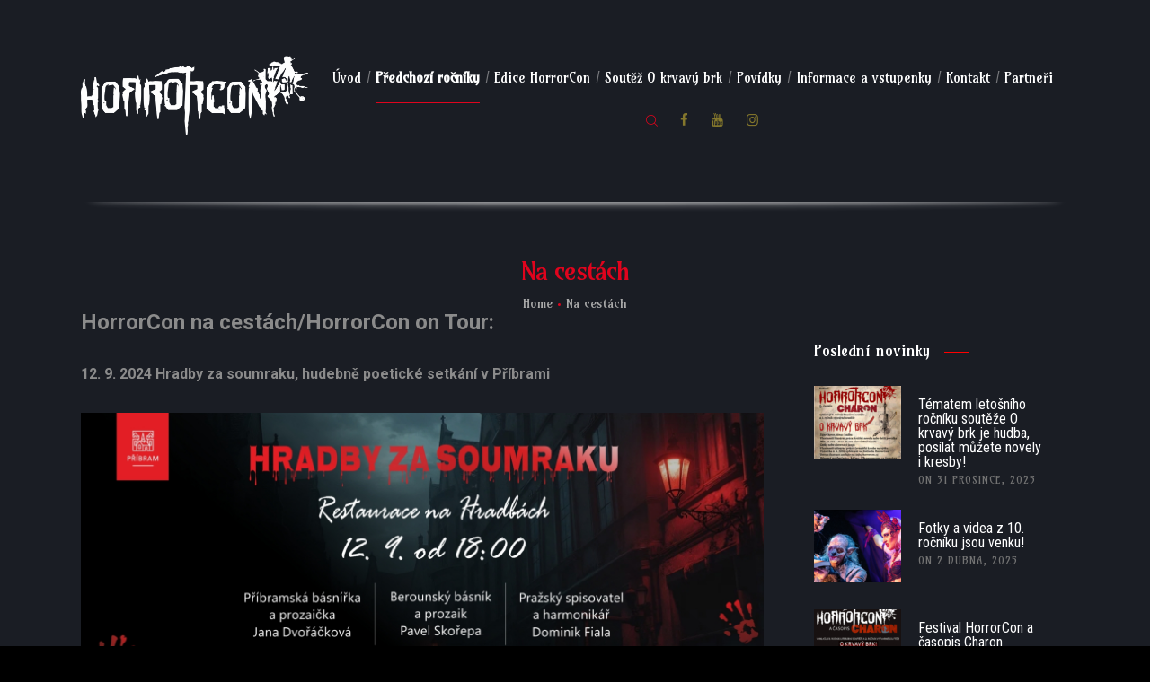

--- FILE ---
content_type: text/html; charset=UTF-8
request_url: https://horrorcon.cz/putovni-srazy/
body_size: 14992
content:
<!DOCTYPE html>
<html lang="cs" class="no-js scheme_default">
<head>
			<meta charset="UTF-8">
		<meta name="viewport" content="width=device-width, initial-scale=1, maximum-scale=1">
		<meta name="format-detection" content="telephone=no">
		<link rel="profile" href="https://gmpg.org/xfn/11">
		<link rel="pingback" href="https://horrorcon.cz/xmlrpc.php">
		<meta name='robots' content='index, follow, max-image-preview:large, max-snippet:-1, max-video-preview:-1' />

	<!-- This site is optimized with the Yoast SEO plugin v23.8 - https://yoast.com/wordpress/plugins/seo/ -->
	<title>Na cestách - HorrorCon</title>
	<link rel="canonical" href="https://horrorcon.cz/putovni-srazy/" />
	<meta property="og:locale" content="cs_CZ" />
	<meta property="og:type" content="article" />
	<meta property="og:title" content="Na cestách - HorrorCon" />
	<meta property="og:description" content="HorrorCon na cestách/HorrorCon on Tour: 12. 9. 2024 Hradby za soumraku, hudebně poetické setkání v&hellip;" />
	<meta property="og:url" content="https://horrorcon.cz/putovni-srazy/" />
	<meta property="og:site_name" content="HorrorCon" />
	<meta property="article:publisher" content="https://www.facebook.com/horrorconofficial/" />
	<meta property="article:modified_time" content="2024-08-27T13:50:57+00:00" />
	<meta property="og:image" content="https://horrorcon.cz/wp-content/uploads/2024/08/fb-udalost-1920x1005px.jpg" />
	<meta name="twitter:card" content="summary_large_image" />
	<meta name="twitter:label1" content="Odhadovaná doba čtení" />
	<meta name="twitter:data1" content="4 minuty" />
	<script type="application/ld+json" class="yoast-schema-graph">{"@context":"https://schema.org","@graph":[{"@type":"WebPage","@id":"https://horrorcon.cz/putovni-srazy/","url":"https://horrorcon.cz/putovni-srazy/","name":"Na cestách - HorrorCon","isPartOf":{"@id":"https://horrorcon.cz/#website"},"primaryImageOfPage":{"@id":"https://horrorcon.cz/putovni-srazy/#primaryimage"},"image":{"@id":"https://horrorcon.cz/putovni-srazy/#primaryimage"},"thumbnailUrl":"https://horrorcon.cz/wp-content/uploads/2024/08/fb-udalost-1920x1005px.jpg","datePublished":"2017-06-25T10:30:19+00:00","dateModified":"2024-08-27T13:50:57+00:00","breadcrumb":{"@id":"https://horrorcon.cz/putovni-srazy/#breadcrumb"},"inLanguage":"cs","potentialAction":[{"@type":"ReadAction","target":["https://horrorcon.cz/putovni-srazy/"]}]},{"@type":"ImageObject","inLanguage":"cs","@id":"https://horrorcon.cz/putovni-srazy/#primaryimage","url":"https://horrorcon.cz/wp-content/uploads/2024/08/fb-udalost-1920x1005px.jpg","contentUrl":"https://horrorcon.cz/wp-content/uploads/2024/08/fb-udalost-1920x1005px.jpg","width":1920,"height":1005},{"@type":"BreadcrumbList","@id":"https://horrorcon.cz/putovni-srazy/#breadcrumb","itemListElement":[{"@type":"ListItem","position":1,"name":"Domů","item":"https://horrorcon.cz/"},{"@type":"ListItem","position":2,"name":"Na cestách"}]},{"@type":"WebSite","@id":"https://horrorcon.cz/#website","url":"https://horrorcon.cz/","name":"HorrorCon","description":"setkání fanoušků horroru","publisher":{"@id":"https://horrorcon.cz/#organization"},"potentialAction":[{"@type":"SearchAction","target":{"@type":"EntryPoint","urlTemplate":"https://horrorcon.cz/?s={search_term_string}"},"query-input":{"@type":"PropertyValueSpecification","valueRequired":true,"valueName":"search_term_string"}}],"inLanguage":"cs"},{"@type":"Organization","@id":"https://horrorcon.cz/#organization","name":"HorrorCon","url":"https://horrorcon.cz/","logo":{"@type":"ImageObject","inLanguage":"cs","@id":"https://horrorcon.cz/#/schema/logo/image/","url":"https://horrorcon.cz/wp-content/uploads/2020/02/cropped-LOGO2019s-2-e1581184203975.png","contentUrl":"https://horrorcon.cz/wp-content/uploads/2020/02/cropped-LOGO2019s-2-e1581184203975.png","width":867,"height":315,"caption":"HorrorCon"},"image":{"@id":"https://horrorcon.cz/#/schema/logo/image/"},"sameAs":["https://www.facebook.com/horrorconofficial/"]}]}</script>
	<!-- / Yoast SEO plugin. -->


<link rel='dns-prefetch' href='//fonts.googleapis.com' />
<link rel="alternate" type="application/rss+xml" title="HorrorCon &raquo; RSS zdroj" href="https://horrorcon.cz/feed/" />
<link rel="alternate" type="application/rss+xml" title="HorrorCon &raquo; RSS komentářů" href="https://horrorcon.cz/comments/feed/" />
<meta property="og:url" content="https://horrorcon.cz/putovni-srazy/ "/>
			<meta property="og:title" content="Na cestách" />
			<meta property="og:description" content="HorrorCon na cestách/HorrorCon on Tour: 12. 9. 2024 Hradby za soumraku, hudebně poetické setkání v&hellip;" />  
			<meta property="og:type" content="article" /><script type="text/javascript">
/* <![CDATA[ */
window._wpemojiSettings = {"baseUrl":"https:\/\/s.w.org\/images\/core\/emoji\/15.0.3\/72x72\/","ext":".png","svgUrl":"https:\/\/s.w.org\/images\/core\/emoji\/15.0.3\/svg\/","svgExt":".svg","source":{"concatemoji":"https:\/\/horrorcon.cz\/wp-includes\/js\/wp-emoji-release.min.js?ver=6.7"}};
/*! This file is auto-generated */
!function(i,n){var o,s,e;function c(e){try{var t={supportTests:e,timestamp:(new Date).valueOf()};sessionStorage.setItem(o,JSON.stringify(t))}catch(e){}}function p(e,t,n){e.clearRect(0,0,e.canvas.width,e.canvas.height),e.fillText(t,0,0);var t=new Uint32Array(e.getImageData(0,0,e.canvas.width,e.canvas.height).data),r=(e.clearRect(0,0,e.canvas.width,e.canvas.height),e.fillText(n,0,0),new Uint32Array(e.getImageData(0,0,e.canvas.width,e.canvas.height).data));return t.every(function(e,t){return e===r[t]})}function u(e,t,n){switch(t){case"flag":return n(e,"\ud83c\udff3\ufe0f\u200d\u26a7\ufe0f","\ud83c\udff3\ufe0f\u200b\u26a7\ufe0f")?!1:!n(e,"\ud83c\uddfa\ud83c\uddf3","\ud83c\uddfa\u200b\ud83c\uddf3")&&!n(e,"\ud83c\udff4\udb40\udc67\udb40\udc62\udb40\udc65\udb40\udc6e\udb40\udc67\udb40\udc7f","\ud83c\udff4\u200b\udb40\udc67\u200b\udb40\udc62\u200b\udb40\udc65\u200b\udb40\udc6e\u200b\udb40\udc67\u200b\udb40\udc7f");case"emoji":return!n(e,"\ud83d\udc26\u200d\u2b1b","\ud83d\udc26\u200b\u2b1b")}return!1}function f(e,t,n){var r="undefined"!=typeof WorkerGlobalScope&&self instanceof WorkerGlobalScope?new OffscreenCanvas(300,150):i.createElement("canvas"),a=r.getContext("2d",{willReadFrequently:!0}),o=(a.textBaseline="top",a.font="600 32px Arial",{});return e.forEach(function(e){o[e]=t(a,e,n)}),o}function t(e){var t=i.createElement("script");t.src=e,t.defer=!0,i.head.appendChild(t)}"undefined"!=typeof Promise&&(o="wpEmojiSettingsSupports",s=["flag","emoji"],n.supports={everything:!0,everythingExceptFlag:!0},e=new Promise(function(e){i.addEventListener("DOMContentLoaded",e,{once:!0})}),new Promise(function(t){var n=function(){try{var e=JSON.parse(sessionStorage.getItem(o));if("object"==typeof e&&"number"==typeof e.timestamp&&(new Date).valueOf()<e.timestamp+604800&&"object"==typeof e.supportTests)return e.supportTests}catch(e){}return null}();if(!n){if("undefined"!=typeof Worker&&"undefined"!=typeof OffscreenCanvas&&"undefined"!=typeof URL&&URL.createObjectURL&&"undefined"!=typeof Blob)try{var e="postMessage("+f.toString()+"("+[JSON.stringify(s),u.toString(),p.toString()].join(",")+"));",r=new Blob([e],{type:"text/javascript"}),a=new Worker(URL.createObjectURL(r),{name:"wpTestEmojiSupports"});return void(a.onmessage=function(e){c(n=e.data),a.terminate(),t(n)})}catch(e){}c(n=f(s,u,p))}t(n)}).then(function(e){for(var t in e)n.supports[t]=e[t],n.supports.everything=n.supports.everything&&n.supports[t],"flag"!==t&&(n.supports.everythingExceptFlag=n.supports.everythingExceptFlag&&n.supports[t]);n.supports.everythingExceptFlag=n.supports.everythingExceptFlag&&!n.supports.flag,n.DOMReady=!1,n.readyCallback=function(){n.DOMReady=!0}}).then(function(){return e}).then(function(){var e;n.supports.everything||(n.readyCallback(),(e=n.source||{}).concatemoji?t(e.concatemoji):e.wpemoji&&e.twemoji&&(t(e.twemoji),t(e.wpemoji)))}))}((window,document),window._wpemojiSettings);
/* ]]> */
</script>
<style id='wp-emoji-styles-inline-css' type='text/css'>

	img.wp-smiley, img.emoji {
		display: inline !important;
		border: none !important;
		box-shadow: none !important;
		height: 1em !important;
		width: 1em !important;
		margin: 0 0.07em !important;
		vertical-align: -0.1em !important;
		background: none !important;
		padding: 0 !important;
	}
</style>
<link property="stylesheet" rel='stylesheet' id='contact-form-7-css' href='https://horrorcon.cz/wp-content/plugins/contact-form-7/includes/css/styles.css?ver=6.0' type='text/css' media='all' />
<link property="stylesheet" rel='stylesheet' id='trx_addons-icons-css' href='https://horrorcon.cz/wp-content/plugins/trx_addons/css/font-icons/css/trx_addons_icons-embedded.css' type='text/css' media='all' />
<link property="stylesheet" rel='stylesheet' id='swiperslider-css' href='https://horrorcon.cz/wp-content/plugins/trx_addons/js/swiper/swiper.min.css' type='text/css' media='all' />
<link property="stylesheet" rel='stylesheet' id='magnific-popup-css' href='https://horrorcon.cz/wp-content/plugins/trx_addons/js/magnific/magnific-popup.min.css' type='text/css' media='all' />
<link property="stylesheet" rel='stylesheet' id='trx_addons-css' href='https://horrorcon.cz/wp-content/plugins/trx_addons/css/trx_addons.css' type='text/css' media='all' />
<link property="stylesheet" rel='stylesheet' id='trx_addons-animation-css' href='https://horrorcon.cz/wp-content/plugins/trx_addons/css/trx_addons.animation.min.css' type='text/css' media='all' />
<link property="stylesheet" rel='stylesheet' id='filmax-parent-style-css' href='https://horrorcon.cz/wp-content/themes/filmax/style.css?ver=6.7' type='text/css' media='all' />
<link property="stylesheet" rel='stylesheet' id='__EPYT__style-css' href='https://horrorcon.cz/wp-content/plugins/youtube-embed-plus/styles/ytprefs.min.css?ver=14.2.1.2' type='text/css' media='all' />
<style id='__EPYT__style-inline-css' type='text/css'>

                .epyt-gallery-thumb {
                        width: 33.333%;
                }
                
</style>
<link property="stylesheet" rel='stylesheet' id='filmax-font-google_fonts-css' href='https://fonts.googleapis.com/css?family=Roboto:300,300italic,400,400italic,700,700italic|Roboto+Condensed:300,300i,400,400i,700,700i|Lora:400,400i,700,700i|Amarante:400,400italic,700,700italic&#038;subset=latin,latin-ext' type='text/css' media='all' />
<link property="stylesheet" rel='stylesheet' id='filmax-icons-css' href='https://horrorcon.cz/wp-content/themes/filmax/css/font-icons/css/fontello-embedded.css' type='text/css' media='all' />
<link property="stylesheet" rel='stylesheet' id='filmax-main-css' href='https://horrorcon.cz/wp-content/themes/filmax/style.css' type='text/css' media='all' />
<link property="stylesheet" rel='stylesheet' id='filmax-colors-css' href='https://horrorcon.cz/wp-content/themes/filmax/css/__colors.css' type='text/css' media='all' />
<link property="stylesheet" rel='stylesheet' id='mediaelement-css' href='https://horrorcon.cz/wp-includes/js/mediaelement/mediaelementplayer-legacy.min.css?ver=4.2.17' type='text/css' media='all' />
<link property="stylesheet" rel='stylesheet' id='wp-mediaelement-css' href='https://horrorcon.cz/wp-includes/js/mediaelement/wp-mediaelement.min.css?ver=6.7' type='text/css' media='all' />
<link property="stylesheet" rel='stylesheet' id='filmax-child-css' href='https://horrorcon.cz/wp-content/themes/filmax-child/style.css' type='text/css' media='all' />
<link property="stylesheet" rel='stylesheet' id='trx_addons-responsive-css' href='https://horrorcon.cz/wp-content/plugins/trx_addons/css/trx_addons.responsive.css' type='text/css' media='all' />
<link property="stylesheet" rel='stylesheet' id='filmax-responsive-css' href='https://horrorcon.cz/wp-content/themes/filmax/css/responsive.css' type='text/css' media='all' />
<script type="text/javascript" src="https://horrorcon.cz/wp-includes/js/jquery/jquery.min.js?ver=3.7.1" id="jquery-core-js"></script>
<script type="text/javascript" src="https://horrorcon.cz/wp-includes/js/jquery/jquery-migrate.min.js?ver=3.4.1" id="jquery-migrate-js"></script>
<script type="text/javascript" id="__ytprefs__-js-extra">
/* <![CDATA[ */
var _EPYT_ = {"ajaxurl":"https:\/\/horrorcon.cz\/wp-admin\/admin-ajax.php","security":"0aa30dd9ad","gallery_scrolloffset":"20","eppathtoscripts":"https:\/\/horrorcon.cz\/wp-content\/plugins\/youtube-embed-plus\/scripts\/","eppath":"https:\/\/horrorcon.cz\/wp-content\/plugins\/youtube-embed-plus\/","epresponsiveselector":"[\"iframe.__youtube_prefs_widget__\"]","epdovol":"1","version":"14.2.1.2","evselector":"iframe.__youtube_prefs__[src], iframe[src*=\"youtube.com\/embed\/\"], iframe[src*=\"youtube-nocookie.com\/embed\/\"]","ajax_compat":"","maxres_facade":"eager","ytapi_load":"light","pause_others":"","stopMobileBuffer":"1","facade_mode":"","not_live_on_channel":"","vi_active":"","vi_js_posttypes":[]};
/* ]]> */
</script>
<script type="text/javascript" src="https://horrorcon.cz/wp-content/plugins/youtube-embed-plus/scripts/ytprefs.min.js?ver=14.2.1.2" id="__ytprefs__-js"></script>
<link rel="https://api.w.org/" href="https://horrorcon.cz/wp-json/" /><link rel="alternate" title="JSON" type="application/json" href="https://horrorcon.cz/wp-json/wp/v2/pages/34771" /><link rel="EditURI" type="application/rsd+xml" title="RSD" href="https://horrorcon.cz/xmlrpc.php?rsd" />
<meta name="generator" content="WordPress 6.7" />
<link rel='shortlink' href='https://horrorcon.cz/?p=34771' />
<link rel="alternate" title="oEmbed (JSON)" type="application/json+oembed" href="https://horrorcon.cz/wp-json/oembed/1.0/embed?url=https%3A%2F%2Fhorrorcon.cz%2Fputovni-srazy%2F" />
<link rel="alternate" title="oEmbed (XML)" type="text/xml+oembed" href="https://horrorcon.cz/wp-json/oembed/1.0/embed?url=https%3A%2F%2Fhorrorcon.cz%2Fputovni-srazy%2F&#038;format=xml" />
<meta name="generator" content="Powered by WPBakery Page Builder - drag and drop page builder for WordPress."/>
<style type="text/css" id="custom-background-css">
body.custom-background { background-color: #000000; }
</style>
	<link rel="icon" href="https://horrorcon.cz/wp-content/uploads/2024/06/cropped-ZNACKAnewBLACK-32x32.png" sizes="32x32" />
<link rel="icon" href="https://horrorcon.cz/wp-content/uploads/2024/06/cropped-ZNACKAnewBLACK-192x192.png" sizes="192x192" />
<link rel="apple-touch-icon" href="https://horrorcon.cz/wp-content/uploads/2024/06/cropped-ZNACKAnewBLACK-180x180.png" />
<meta name="msapplication-TileImage" content="https://horrorcon.cz/wp-content/uploads/2024/06/cropped-ZNACKAnewBLACK-270x270.png" />
<noscript><style> .wpb_animate_when_almost_visible { opacity: 1; }</style></noscript><style type="text/css" id="trx_addons-inline-styles-inline-css">.vc_custom_1515164508665{padding-right: 0px !important;padding-left: 0px !important;}.vc_custom_1579696996656{background-color: #000000 !important;}</style></head>

<body data-rsssl=1 class="page-template-default page page-id-34771 custom-background body_tag scheme_default blog_mode_page body_style_fullwide is_single sidebar_show sidebar_right remove_margins trx_addons_present header_type_custom header_style_header-custom-5 header_position_default menu_style_top no_layout wpb-js-composer js-comp-ver-6.4.1 vc_responsive">

	
	<div class="body_wrap">

		<div class="page_wrap"><header class="top_panel top_panel_custom top_panel_custom_5 top_panel_custom_header-default without_bg_image scheme_dark"><div class="vc_row wpb_row vc_row-fluid"><div class="wpb_column vc_column_container vc_col-sm-12 sc_layouts_column_icons_position_left"><div class="vc_column-inner"><div class="wpb_wrapper"><div class="vc_empty_space  hide_on_mobile"   style="height: 2.8em"><span class="vc_empty_space_inner"></span></div></div></div></div></div><div class="vc_row wpb_row vc_row-fluid sc_layouts_row sc_layouts_row_type_compact sc_layouts_row_fixed sc_layouts_hide_on_mobile"><div class="wpb_column vc_column_container vc_col-sm-12 sc_layouts_column sc_layouts_column_align_center sc_layouts_column_icons_position_left"><div class="vc_column-inner"><div class="wpb_wrapper"><div id="sc_content_48066343"
		class="sc_content color_style_default sc_content_default sc_content_width_1_1 sc_float_center"><div class="sc_content_container"><div class="vc_row wpb_row vc_inner vc_row-fluid vc_row-o-equal-height vc_row-o-content-middle vc_row-flex"><div class="wpb_column vc_column_container vc_col-sm-3 sc_layouts_column sc_layouts_column_align_left sc_layouts_column_icons_position_left"><div class="vc_column-inner"><div class="wpb_wrapper"><div class="sc_layouts_item"><a href="https://horrorcon.cz/" id="sc_layouts_logo_1871963396" class="sc_layouts_logo sc_layouts_logo_default"><img class="logo_image" src="https://horrorcon.cz/wp-content/uploads/2018/01/Logo_Horrorcon-FINAL-s-CZSK-skvrna_white.png" alt="" width="1920" height="666" style="max-height:100px;"></a><!-- /.sc_layouts_logo --></div></div></div></div><div class="wpb_column vc_column_container vc_col-sm-9 sc_layouts_column sc_layouts_column_align_center sc_layouts_column_icons_position_left"><div class="vc_column-inner vc_custom_1515164508665"><div class="wpb_wrapper"><div class="sc_layouts_item sc_layouts_hide_on_mobile"><nav class="sc_layouts_menu sc_layouts_menu_default sc_layouts_menu_dir_horizontal menu_hover_slide_line hide_on_mobile" id="sc_layouts_menu_249700964"		><ul id="sc_layouts_menu_433428026" class="sc_layouts_menu_nav"><li id="menu-item-41722" class="menu-item menu-item-type-post_type menu-item-object-page menu-item-home menu-item-41722"><a href="https://horrorcon.cz/"><span>Úvod</span></a></li><li id="menu-item-870" class="menu-item menu-item-type-post_type menu-item-object-page current-menu-ancestor current-menu-parent current_page_parent current_page_ancestor menu-item-has-children menu-item-870"><a href="https://horrorcon.cz/archiv/"><span>Předchozí ročníky</span></a>
<ul class="sub-menu"><li id="menu-item-45349" class="menu-item menu-item-type-post_type menu-item-object-page menu-item-45349"><a href="https://horrorcon.cz/horrorcon2024/"><span>HorrorCon2024</span></a></li><li id="menu-item-44408" class="menu-item menu-item-type-post_type menu-item-object-page menu-item-44408"><a href="https://horrorcon.cz/2023-2/"><span>HorrorCon2023</span></a></li><li id="menu-item-43855" class="menu-item menu-item-type-post_type menu-item-object-page menu-item-43855"><a href="https://horrorcon.cz/horrorcon2022/"><span>HorrorCon2022</span></a></li><li id="menu-item-42952" class="menu-item menu-item-type-post_type menu-item-object-page menu-item-42952"><a href="https://horrorcon.cz/horrorcon2021/"><span>HorrorCon2021</span></a></li><li id="menu-item-42337" class="menu-item menu-item-type-post_type menu-item-object-page menu-item-42337"><a href="https://horrorcon.cz/horrorcon2020/"><span>HorrorCon2020</span></a></li><li id="menu-item-41654" class="menu-item menu-item-type-post_type menu-item-object-page menu-item-41654"><a href="https://horrorcon.cz/horrorcon2019-2/"><span>HorrorCon2019</span></a></li><li id="menu-item-41655" class="menu-item menu-item-type-post_type menu-item-object-page menu-item-41655"><a href="https://horrorcon.cz/horrorcon2018-2-2/"><span>HorrorCon2018</span></a></li><li id="menu-item-41650" class="menu-item menu-item-type-post_type menu-item-object-page menu-item-41650"><a href="https://horrorcon.cz/horrorcon2017/"><span>HorrorCon2017</span></a></li><li id="menu-item-41653" class="menu-item menu-item-type-post_type menu-item-object-page menu-item-41653"><a href="https://horrorcon.cz/2016-2/"><span>HorrorCon2016</span></a></li><li id="menu-item-41652" class="menu-item menu-item-type-post_type menu-item-object-page menu-item-41652"><a href="https://horrorcon.cz/2015-2/"><span>DarkParty2015</span></a></li><li id="menu-item-41651" class="menu-item menu-item-type-post_type menu-item-object-page current-menu-item page_item page-item-34771 current_page_item menu-item-41651"><a href="https://horrorcon.cz/putovni-srazy/" aria-current="page"><span>Na cestách</span></a></li></ul>
</li><li id="menu-item-860" class="menu-item menu-item-type-post_type menu-item-object-page menu-item-has-children menu-item-860"><a href="https://horrorcon.cz/edice-horrorcon/"><span>Edice HorrorCon</span></a>
<ul class="sub-menu"><li id="menu-item-45560" class="menu-item menu-item-type-post_type menu-item-object-page menu-item-45560"><a href="https://horrorcon.cz/kdyz-se-peklo-protrhlo/"><span>Když se peklo protrhlo (2025)</span></a></li><li id="menu-item-44553" class="menu-item menu-item-type-post_type menu-item-object-page menu-item-44553"><a href="https://horrorcon.cz/o-cem-sni-nocni-mury-2024/"><span>O čem sní noční můry (2024)</span></a></li><li id="menu-item-44108" class="menu-item menu-item-type-post_type menu-item-object-page menu-item-44108"><a href="https://horrorcon.cz/audiokniha-ceske-temno/"><span>České temno (audiokniha, 2023)</span></a></li><li id="menu-item-43299" class="menu-item menu-item-type-post_type menu-item-object-page menu-item-43299"><a href="https://horrorcon.cz/edice-horrorcon/bizarropolis/"><span>Bizarropolis (2022)</span></a></li><li id="menu-item-42611" class="menu-item menu-item-type-post_type menu-item-object-page menu-item-42611"><a href="https://horrorcon.cz/ceske-temno/"><span>České temno (2021)</span></a></li><li id="menu-item-42130" class="menu-item menu-item-type-post_type menu-item-object-page menu-item-42130"><a href="https://horrorcon.cz/edice-horrorcon/co-ciha-v-temnotach-2020/"><span>Co číhá v temnotách (2020)</span></a></li><li id="menu-item-41723" class="menu-item menu-item-type-post_type menu-item-object-post menu-item-41723"><a href="https://horrorcon.cz/edice-horrorcon/dokud-nas-smrt-nerozdeli-2019/"><span>Dokud nás smrt nerozdělí (2019)</span></a></li><li id="menu-item-41724" class="menu-item menu-item-type-post_type menu-item-object-post menu-item-41724"><a href="https://horrorcon.cz/edice-horrorcon/muze-se-to-stat-i-vam-2018/"><span>Může se to stát i vám (2018)</span></a></li><li id="menu-item-41725" class="menu-item menu-item-type-post_type menu-item-object-post menu-item-41725"><a href="https://horrorcon.cz/edice-horrorcon/ve-spatny-cas-na-spatnem-miste-2017/"><span>Ve špatný čas na špatném místě (2017)</span></a></li></ul>
</li><li id="menu-item-894" class="menu-item menu-item-type-post_type menu-item-object-page menu-item-has-children menu-item-894"><a href="https://horrorcon.cz/soutez/"><span>Soutěž O krvavý brk</span></a>
<ul class="sub-menu"><li id="menu-item-45524" class="menu-item menu-item-type-post_type menu-item-object-page menu-item-45524"><a href="https://horrorcon.cz/vysledky2025/"><span>Výsledky 2025</span></a></li><li id="menu-item-44543" class="menu-item menu-item-type-post_type menu-item-object-page menu-item-44543"><a href="https://horrorcon.cz/aktualni-rocnik-2024/"><span>Výsledky 2024</span></a></li><li id="menu-item-43341" class="menu-item menu-item-type-post_type menu-item-object-page menu-item-43341"><a href="https://horrorcon.cz/vysledky-2022/"><span>Výsledky 2022</span></a></li><li id="menu-item-42394" class="menu-item menu-item-type-post_type menu-item-object-page menu-item-42394"><a href="https://horrorcon.cz/horrorcon-a-howard-vyhlasuji-5-rocnik-literarni-souteze-o-krvavy-brk/"><span>Výsledky 2021</span></a></li><li id="menu-item-42094" class="menu-item menu-item-type-post_type menu-item-object-post menu-item-42094"><a href="https://horrorcon.cz/literarni-souteze/vysledky-2020/"><span>Výsledky 2020</span></a></li><li id="menu-item-877" class="menu-item menu-item-type-post_type menu-item-object-post menu-item-877"><a href="https://horrorcon.cz/literarni-souteze/vysledky-2019/"><span>Výsledky 2019</span></a></li><li id="menu-item-876" class="menu-item menu-item-type-post_type menu-item-object-post menu-item-876"><a href="https://horrorcon.cz/literarni-souteze/vysledky-2018/"><span>Výsledky 2018</span></a></li><li id="menu-item-875" class="menu-item menu-item-type-post_type menu-item-object-post menu-item-875"><a href="https://horrorcon.cz/literarni-souteze/vysledky-2017/"><span>Výsledky 2017</span></a></li></ul>
</li><li id="menu-item-43070" class="menu-item menu-item-type-post_type menu-item-object-page menu-item-has-children menu-item-43070"><a href="https://horrorcon.cz/povidky/"><span>Povídky</span></a>
<ul class="sub-menu"><li id="menu-item-46093" class="menu-item menu-item-type-post_type menu-item-object-page menu-item-46093"><a href="https://horrorcon.cz/povidky/tomas-johanik-nosorozec/"><span>Tomáš Johaník: NOSOROŽEC</span></a></li><li id="menu-item-44010" class="menu-item menu-item-type-post_type menu-item-object-page menu-item-44010"><a href="https://horrorcon.cz/tomas-marton-pravda/"><span>Tomáš Marton: PRAVDA</span></a></li><li id="menu-item-43969" class="menu-item menu-item-type-post_type menu-item-object-page menu-item-43969"><a href="https://horrorcon.cz/pavel-bartacek-nezvratitelnost/"><span>Pavel Bartáček: NEZVRATITELNOST</span></a></li><li id="menu-item-43231" class="menu-item menu-item-type-post_type menu-item-object-page menu-item-43231"><a href="https://horrorcon.cz/povidky/pavel-bartacek-vrtochy-stareho-psa/"><span>Pavel Bartáček: VRTOCHY STARÉHO PSA</span></a></li><li id="menu-item-43215" class="menu-item menu-item-type-post_type menu-item-object-page menu-item-43215"><a href="https://horrorcon.cz/povidky/madla-pospisilova-karasova-balonek-ke-stesti/"><span>Madla Pospíšilová-Karasová: BALÓNEK KE ŠTĚSTÍ</span></a></li><li id="menu-item-43188" class="menu-item menu-item-type-post_type menu-item-object-page menu-item-43188"><a href="https://horrorcon.cz/povidky/milada-stritezska-co-zbylo-z-erbena/"><span>Milada Střítezská: CO ZBYLO Z ERBENA</span></a></li><li id="menu-item-43187" class="menu-item menu-item-type-post_type menu-item-object-page menu-item-43187"><a href="https://horrorcon.cz/povidky/byl-jsem-lorcou/"><span>Milada Střítezská: BYL JSEM LORCOU</span></a></li><li id="menu-item-43199" class="menu-item menu-item-type-post_type menu-item-object-page menu-item-43199"><a href="https://horrorcon.cz/povidky/zaverecny-den-skoly/"><span>Nikola Daubner: ZÁVĚREČNÝ DEN ŠKOLY</span></a></li><li id="menu-item-43203" class="menu-item menu-item-type-post_type menu-item-object-page menu-item-43203"><a href="https://horrorcon.cz/povidky/lenny-ka-shor-v-pekle/"><span>Lenny Ka: SHOŘ V PEKLE</span></a></li><li id="menu-item-43208" class="menu-item menu-item-type-post_type menu-item-object-page menu-item-43208"><a href="https://horrorcon.cz/povidky/nina-brixova-vratte-mi-me-kosti/"><span>Nina Brixová: VRAŤTE MI MÉ KOSTI!</span></a></li></ul>
</li><li id="menu-item-833" class="menu-item menu-item-type-post_type menu-item-object-page menu-item-833"><a href="https://horrorcon.cz/informace/"><span>Informace a vstupenky</span></a></li><li id="menu-item-154" class="menu-item menu-item-type-post_type menu-item-object-page menu-item-154"><a href="https://horrorcon.cz/contacts/"><span>Kontakt</span></a></li><li id="menu-item-44481" class="menu-item menu-item-type-post_type menu-item-object-page menu-item-44481"><a href="https://horrorcon.cz/partneri/"><span>Partneři</span></a></li></ul></nav><!-- /.sc_layouts_menu --></div><div class="sc_layouts_item"><div id="sc_layouts_search_1435235628" class="sc_layouts_search"><div class="search_wrap search_style_fullscreen layouts_search">
	<div class="search_form_wrap">
		<form role="search" method="get" class="search_form" action="https://horrorcon.cz/">
			<input type="text" class="search_field" placeholder="Search" value="" name="s">
			<button type="submit" class="search_submit trx_addons_icon-search"></button>
							<a class="search_close trx_addons_icon-delete"></a>
				<span class="info">Hit enter to search or ESC to close</span>
					</form>
	</div>
	</div></div><!-- /.sc_layouts_search --></div><div class="sc_layouts_item"><div  id="sc_socials_2007517586" 
		class="sc_socials sc_socials_default"><div class="socials_wrap"><a target="_blank" href="https://www.facebook.com/horrorconofficial/" class="social_item social_item_style_icons social_item_type_icons"><span class="social_icon social_icon_facebook"><span class="icon-facebook"></span></span></a><a target="_blank" href="https://www.youtube.com/channel/UCSShJ1adgKpatt7xF8sLpAg" class="social_item social_item_style_icons social_item_type_icons"><span class="social_icon social_icon_youtube"><span class="icon-youtube"></span></span></a><a target="_blank" href="https://www.instagram.com/horrorcon.cz/" class="social_item social_item_style_icons social_item_type_icons"><span class="social_icon social_icon_instagramm"><span class="icon-instagramm"></span></span></a></div><!-- /.socials_wrap --></div><!-- /.sc_socials --></div></div></div></div></div></div></div><!-- /.sc_content --></div></div></div></div><div class="vc_row wpb_row vc_row-fluid sc_layouts_row sc_layouts_row_type_compact sc_layouts_row_fixed sc_layouts_row_fixed_always sc_layouts_hide_on_desktop sc_layouts_hide_on_notebook sc_layouts_hide_on_tablet"><div class="wpb_column vc_column_container vc_col-sm-12 sc_layouts_column_icons_position_left"><div class="vc_column-inner"><div class="wpb_wrapper"><div class="vc_empty_space"   style="height: 0.5em"><span class="vc_empty_space_inner"></span></div><div id="sc_content_1688077789"
		class="sc_content color_style_default sc_content_default sc_content_width_1_1 sc_float_center"><div class="sc_content_container"><div class="vc_row wpb_row vc_inner vc_row-fluid vc_row-o-equal-height vc_row-o-content-middle vc_row-flex"><div class="wpb_column vc_column_container vc_col-sm-4 vc_col-xs-5 sc_layouts_column sc_layouts_column_align_left sc_layouts_column_icons_position_left"><div class="vc_column-inner"><div class="wpb_wrapper"><div class="sc_layouts_item"><a href="https://horrorcon.cz/" id="sc_layouts_logo_1571683599" class="sc_layouts_logo sc_layouts_logo_default"><img class="logo_image" src="https://horrorcon.cz/wp-content/uploads/2018/01/Logo_Horrorcon-FINAL-s-CZSK-skvrna_white.png" alt="" width="1920" height="666" style="max-height:100px;"></a><!-- /.sc_layouts_logo --></div></div></div></div><div class="wpb_column vc_column_container vc_col-sm-8 vc_col-xs-7 sc_layouts_column sc_layouts_column_align_right sc_layouts_column_icons_position_left"><div class="vc_column-inner"><div class="wpb_wrapper"><div class="sc_layouts_item"><div id="sc_layouts_search_1364543520" class="sc_layouts_search"><div class="search_wrap search_style_fullscreen layouts_search">
	<div class="search_form_wrap">
		<form role="search" method="get" class="search_form" action="https://horrorcon.cz/">
			<input type="text" class="search_field" placeholder="Search" value="" name="s">
			<button type="submit" class="search_submit trx_addons_icon-search"></button>
							<a class="search_close trx_addons_icon-delete"></a>
				<span class="info">Hit enter to search or ESC to close</span>
					</form>
	</div>
	</div></div><!-- /.sc_layouts_search --></div><div class="sc_layouts_item sc_layouts_item_menu_mobile_button"><div id="sc_layouts_menu_129418083" class="sc_layouts_iconed_text sc_layouts_menu_mobile_button sc_layouts_menu_mobile_button_burger without_menu">
		<a class="sc_layouts_item_link sc_layouts_iconed_text_link" href="#">
			<span class="sc_layouts_item_icon sc_layouts_iconed_text_icon trx_addons_icon-menu"></span>
		</a>
		</div></div></div></div></div></div></div></div><!-- /.sc_content --></div></div></div></div><div class="vc_row wpb_row vc_row-fluid"><div class="wpb_column vc_column_container vc_col-sm-12 sc_layouts_column_icons_position_left"><div class="vc_column-inner"><div class="wpb_wrapper"><div id="sc_content_26295052"
		class="sc_content color_style_default sc_content_default sc_content_width_1_1 sc_float_center"><div class="sc_content_container"><div class="vc_separator wpb_content_element vc_separator_align_center vc_sep_width_100 vc_sep_shadow vc_sep_pos_align_center vc_separator_no_text vc_sep_color_grey" ><span class="vc_sep_holder vc_sep_holder_l"><span  class="vc_sep_line"></span></span><span class="vc_sep_holder vc_sep_holder_r"><span  class="vc_sep_line"></span></span>
</div></div></div><!-- /.sc_content --></div></div></div></div><div class="vc_row wpb_row vc_row-fluid sc_layouts_hide_on_frontpage scheme_dark"><div class="wpb_column vc_column_container vc_col-sm-12 sc_layouts_column sc_layouts_column_align_center sc_layouts_column_icons_position_left"><div class="vc_column-inner"><div class="wpb_wrapper"><div id="sc_content_59686888"
		class="sc_content color_style_default sc_content_default sc_content_width_1_1 sc_float_center sc_align_center"><div class="sc_content_container"><div class="sc_layouts_item"><div id="sc_layouts_title_1730132736" class="sc_layouts_title with_content without_image"><div class="sc_layouts_title_content"><div class="sc_layouts_title_title">							<h1 class="sc_layouts_title_caption">Na cestách</h1>
							</div><div class="sc_layouts_title_breadcrumbs"><div class="breadcrumbs"><a class="breadcrumbs_item home" href="https://horrorcon.cz/">Home</a><span class="breadcrumbs_delimiter"></span><span class="breadcrumbs_item current">Na cestách</span></div></div></div><!-- .sc_layouts_title_content --></div><!-- /.sc_layouts_title --></div></div></div><!-- /.sc_content --></div></div></div></div></header><div class="menu_mobile_overlay"></div>
<div class="menu_mobile menu_mobile_fullscreen scheme_dark">
	<div class="menu_mobile_inner">
		<a class="menu_mobile_close icon-cancel"></a><a class="sc_layouts_logo" href="https://horrorcon.cz/"><img src="//horrorcon.cz/wp-content/uploads/2024/06/Logo_Horrorcon-FINAL-bez-CZSK_white.png" alt="" width="1920" height="706"></a><nav itemscope itemtype="http://schema.org/SiteNavigationElement" class="menu_mobile_nav_area"><ul id="menu_mobile" class=" menu_mobile_nav"><li class="menu-item menu-item-type-post_type menu-item-object-page menu-item-home menu-item-41722"><a href="https://horrorcon.cz/"><span>Úvod</span></a></li><li class="menu-item menu-item-type-post_type menu-item-object-page current-menu-ancestor current-menu-parent current_page_parent current_page_ancestor menu-item-has-children menu-item-870"><a href="https://horrorcon.cz/archiv/"><span>Předchozí ročníky</span></a>
<ul class="sub-menu"><li class="menu-item menu-item-type-post_type menu-item-object-page menu-item-45349"><a href="https://horrorcon.cz/horrorcon2024/"><span>HorrorCon2024</span></a></li><li class="menu-item menu-item-type-post_type menu-item-object-page menu-item-44408"><a href="https://horrorcon.cz/2023-2/"><span>HorrorCon2023</span></a></li><li class="menu-item menu-item-type-post_type menu-item-object-page menu-item-43855"><a href="https://horrorcon.cz/horrorcon2022/"><span>HorrorCon2022</span></a></li><li class="menu-item menu-item-type-post_type menu-item-object-page menu-item-42952"><a href="https://horrorcon.cz/horrorcon2021/"><span>HorrorCon2021</span></a></li><li class="menu-item menu-item-type-post_type menu-item-object-page menu-item-42337"><a href="https://horrorcon.cz/horrorcon2020/"><span>HorrorCon2020</span></a></li><li class="menu-item menu-item-type-post_type menu-item-object-page menu-item-41654"><a href="https://horrorcon.cz/horrorcon2019-2/"><span>HorrorCon2019</span></a></li><li class="menu-item menu-item-type-post_type menu-item-object-page menu-item-41655"><a href="https://horrorcon.cz/horrorcon2018-2-2/"><span>HorrorCon2018</span></a></li><li class="menu-item menu-item-type-post_type menu-item-object-page menu-item-41650"><a href="https://horrorcon.cz/horrorcon2017/"><span>HorrorCon2017</span></a></li><li class="menu-item menu-item-type-post_type menu-item-object-page menu-item-41653"><a href="https://horrorcon.cz/2016-2/"><span>HorrorCon2016</span></a></li><li class="menu-item menu-item-type-post_type menu-item-object-page menu-item-41652"><a href="https://horrorcon.cz/2015-2/"><span>DarkParty2015</span></a></li><li class="menu-item menu-item-type-post_type menu-item-object-page current-menu-item page_item page-item-34771 current_page_item menu-item-41651"><a href="https://horrorcon.cz/putovni-srazy/" aria-current="page"><span>Na cestách</span></a></li></ul>
</li><li class="menu-item menu-item-type-post_type menu-item-object-page menu-item-has-children menu-item-860"><a href="https://horrorcon.cz/edice-horrorcon/"><span>Edice HorrorCon</span></a>
<ul class="sub-menu"><li class="menu-item menu-item-type-post_type menu-item-object-page menu-item-45560"><a href="https://horrorcon.cz/kdyz-se-peklo-protrhlo/"><span>Když se peklo protrhlo (2025)</span></a></li><li class="menu-item menu-item-type-post_type menu-item-object-page menu-item-44553"><a href="https://horrorcon.cz/o-cem-sni-nocni-mury-2024/"><span>O čem sní noční můry (2024)</span></a></li><li class="menu-item menu-item-type-post_type menu-item-object-page menu-item-44108"><a href="https://horrorcon.cz/audiokniha-ceske-temno/"><span>České temno (audiokniha, 2023)</span></a></li><li class="menu-item menu-item-type-post_type menu-item-object-page menu-item-43299"><a href="https://horrorcon.cz/edice-horrorcon/bizarropolis/"><span>Bizarropolis (2022)</span></a></li><li class="menu-item menu-item-type-post_type menu-item-object-page menu-item-42611"><a href="https://horrorcon.cz/ceske-temno/"><span>České temno (2021)</span></a></li><li class="menu-item menu-item-type-post_type menu-item-object-page menu-item-42130"><a href="https://horrorcon.cz/edice-horrorcon/co-ciha-v-temnotach-2020/"><span>Co číhá v temnotách (2020)</span></a></li><li class="menu-item menu-item-type-post_type menu-item-object-post menu-item-41723"><a href="https://horrorcon.cz/edice-horrorcon/dokud-nas-smrt-nerozdeli-2019/"><span>Dokud nás smrt nerozdělí (2019)</span></a></li><li class="menu-item menu-item-type-post_type menu-item-object-post menu-item-41724"><a href="https://horrorcon.cz/edice-horrorcon/muze-se-to-stat-i-vam-2018/"><span>Může se to stát i vám (2018)</span></a></li><li class="menu-item menu-item-type-post_type menu-item-object-post menu-item-41725"><a href="https://horrorcon.cz/edice-horrorcon/ve-spatny-cas-na-spatnem-miste-2017/"><span>Ve špatný čas na špatném místě (2017)</span></a></li></ul>
</li><li class="menu-item menu-item-type-post_type menu-item-object-page menu-item-has-children menu-item-894"><a href="https://horrorcon.cz/soutez/"><span>Soutěž O krvavý brk</span></a>
<ul class="sub-menu"><li class="menu-item menu-item-type-post_type menu-item-object-page menu-item-45524"><a href="https://horrorcon.cz/vysledky2025/"><span>Výsledky 2025</span></a></li><li class="menu-item menu-item-type-post_type menu-item-object-page menu-item-44543"><a href="https://horrorcon.cz/aktualni-rocnik-2024/"><span>Výsledky 2024</span></a></li><li class="menu-item menu-item-type-post_type menu-item-object-page menu-item-43341"><a href="https://horrorcon.cz/vysledky-2022/"><span>Výsledky 2022</span></a></li><li class="menu-item menu-item-type-post_type menu-item-object-page menu-item-42394"><a href="https://horrorcon.cz/horrorcon-a-howard-vyhlasuji-5-rocnik-literarni-souteze-o-krvavy-brk/"><span>Výsledky 2021</span></a></li><li class="menu-item menu-item-type-post_type menu-item-object-post menu-item-42094"><a href="https://horrorcon.cz/literarni-souteze/vysledky-2020/"><span>Výsledky 2020</span></a></li><li class="menu-item menu-item-type-post_type menu-item-object-post menu-item-877"><a href="https://horrorcon.cz/literarni-souteze/vysledky-2019/"><span>Výsledky 2019</span></a></li><li class="menu-item menu-item-type-post_type menu-item-object-post menu-item-876"><a href="https://horrorcon.cz/literarni-souteze/vysledky-2018/"><span>Výsledky 2018</span></a></li><li class="menu-item menu-item-type-post_type menu-item-object-post menu-item-875"><a href="https://horrorcon.cz/literarni-souteze/vysledky-2017/"><span>Výsledky 2017</span></a></li></ul>
</li><li class="menu-item menu-item-type-post_type menu-item-object-page menu-item-has-children menu-item-43070"><a href="https://horrorcon.cz/povidky/"><span>Povídky</span></a>
<ul class="sub-menu"><li class="menu-item menu-item-type-post_type menu-item-object-page menu-item-46093"><a href="https://horrorcon.cz/povidky/tomas-johanik-nosorozec/"><span>Tomáš Johaník: NOSOROŽEC</span></a></li><li class="menu-item menu-item-type-post_type menu-item-object-page menu-item-44010"><a href="https://horrorcon.cz/tomas-marton-pravda/"><span>Tomáš Marton: PRAVDA</span></a></li><li class="menu-item menu-item-type-post_type menu-item-object-page menu-item-43969"><a href="https://horrorcon.cz/pavel-bartacek-nezvratitelnost/"><span>Pavel Bartáček: NEZVRATITELNOST</span></a></li><li class="menu-item menu-item-type-post_type menu-item-object-page menu-item-43231"><a href="https://horrorcon.cz/povidky/pavel-bartacek-vrtochy-stareho-psa/"><span>Pavel Bartáček: VRTOCHY STARÉHO PSA</span></a></li><li class="menu-item menu-item-type-post_type menu-item-object-page menu-item-43215"><a href="https://horrorcon.cz/povidky/madla-pospisilova-karasova-balonek-ke-stesti/"><span>Madla Pospíšilová-Karasová: BALÓNEK KE ŠTĚSTÍ</span></a></li><li class="menu-item menu-item-type-post_type menu-item-object-page menu-item-43188"><a href="https://horrorcon.cz/povidky/milada-stritezska-co-zbylo-z-erbena/"><span>Milada Střítezská: CO ZBYLO Z ERBENA</span></a></li><li class="menu-item menu-item-type-post_type menu-item-object-page menu-item-43187"><a href="https://horrorcon.cz/povidky/byl-jsem-lorcou/"><span>Milada Střítezská: BYL JSEM LORCOU</span></a></li><li class="menu-item menu-item-type-post_type menu-item-object-page menu-item-43199"><a href="https://horrorcon.cz/povidky/zaverecny-den-skoly/"><span>Nikola Daubner: ZÁVĚREČNÝ DEN ŠKOLY</span></a></li><li class="menu-item menu-item-type-post_type menu-item-object-page menu-item-43203"><a href="https://horrorcon.cz/povidky/lenny-ka-shor-v-pekle/"><span>Lenny Ka: SHOŘ V PEKLE</span></a></li><li class="menu-item menu-item-type-post_type menu-item-object-page menu-item-43208"><a href="https://horrorcon.cz/povidky/nina-brixova-vratte-mi-me-kosti/"><span>Nina Brixová: VRAŤTE MI MÉ KOSTI!</span></a></li></ul>
</li><li class="menu-item menu-item-type-post_type menu-item-object-page menu-item-833"><a href="https://horrorcon.cz/informace/"><span>Informace a vstupenky</span></a></li><li class="menu-item menu-item-type-post_type menu-item-object-page menu-item-154"><a href="https://horrorcon.cz/contacts/"><span>Kontakt</span></a></li><li class="menu-item menu-item-type-post_type menu-item-object-page menu-item-44481"><a href="https://horrorcon.cz/partneri/"><span>Partneři</span></a></li></ul></nav><div class="socials_mobile"><a target="_blank" href="https://www.facebook.com/horrorconofficial/" class="social_item social_item_style_icons social_item_type_icons"><span class="social_icon social_icon_facebook"><span class="icon-facebook"></span></span></a><a target="_blank" href="https://www.youtube.com/channel/UCSShJ1adgKpatt7xF8sLpAg" class="social_item social_item_style_icons social_item_type_icons"><span class="social_icon social_icon_youtube"><span class="icon-youtube"></span></span></a><a target="_blank" href="https://www.instagram.com/horrorcon.cz/" class="social_item social_item_style_icons social_item_type_icons"><span class="social_icon social_icon_instagramm"><span class="icon-instagramm"></span></span></a></div>	</div>
</div>

			<div class="page_content_wrap">

								<div class="content_wrap">
				
									

					<div class="content">
										

<article id="post-34771" class="post_item_single post_type_page post-34771 page type-page status-publish hentry">

	
	<div class="post_content entry-content">
		<p><span style="color: #ff0000;"><strong><span id="inserted1541" style="font-size: 24px;">HorrorCon na cestách/HorrorCon on Tour:</span></strong></span></p>
<p><span style="text-decoration: underline;"><a href="https://www.facebook.com/events/517724020944402/" target="_blank" rel="noopener"><strong>12. 9. 2024 Hradby za soumraku, hudebně poetické setkání v Příbrami</strong></a></span></p>
<p><a href="https://www.facebook.com/events/517724020944402/" target="_blank" rel="noopener"><strong><span style="text-decoration: underline;"><img fetchpriority="high" decoding="async" class="alignnone wp-image-44566 size-full" src="https://horrorcon.cz/wp-content/uploads/2024/08/fb-udalost-1920x1005px.jpg" alt="" width="1920" height="1005" srcset="https://horrorcon.cz/wp-content/uploads/2024/08/fb-udalost-1920x1005px.jpg 1920w, https://horrorcon.cz/wp-content/uploads/2024/08/fb-udalost-1920x1005px-300x157.jpg 300w, https://horrorcon.cz/wp-content/uploads/2024/08/fb-udalost-1920x1005px-1024x536.jpg 1024w, https://horrorcon.cz/wp-content/uploads/2024/08/fb-udalost-1920x1005px-768x402.jpg 768w, https://horrorcon.cz/wp-content/uploads/2024/08/fb-udalost-1920x1005px-1536x804.jpg 1536w, https://horrorcon.cz/wp-content/uploads/2024/08/fb-udalost-1920x1005px-370x194.jpg 370w, https://horrorcon.cz/wp-content/uploads/2024/08/fb-udalost-1920x1005px-760x398.jpg 760w" sizes="(max-width: 1920px) 100vw, 1920px" /></span></strong></a></p>
<p><strong><span style="text-decoration: underline;">10. 11. 2013,  </span></strong><span style="text-decoration: underline;"><strong>WARM UP PARTY, PRAHA</strong></span></p>
<p><a href="https://www.facebook.com/events/2155314358005611/?" target="_blank" rel="noopener"><img decoding="async" class="alignnone wp-image-44138 size-full" src="https://horrorcon.cz/wp-content/uploads/2023/11/HCwarmUp.jpg" alt="" width="1920" height="1005" srcset="https://horrorcon.cz/wp-content/uploads/2023/11/HCwarmUp.jpg 1920w, https://horrorcon.cz/wp-content/uploads/2023/11/HCwarmUp-300x157.jpg 300w, https://horrorcon.cz/wp-content/uploads/2023/11/HCwarmUp-1024x536.jpg 1024w, https://horrorcon.cz/wp-content/uploads/2023/11/HCwarmUp-768x402.jpg 768w, https://horrorcon.cz/wp-content/uploads/2023/11/HCwarmUp-1536x804.jpg 1536w, https://horrorcon.cz/wp-content/uploads/2023/11/HCwarmUp-370x194.jpg 370w, https://horrorcon.cz/wp-content/uploads/2023/11/HCwarmUp-760x398.jpg 760w" sizes="(max-width: 1920px) 100vw, 1920px" /></a></p>
<p><a href="https://www.facebook.com/events/8871846679553594/" target="_blank" rel="noopener noreferrer"><strong>12. 5. 2023, SVĚT KNIHY PRAHA</strong></a></p>
<p><a href="https://www.facebook.com/events/8871846679553594/" target="_blank" rel="noopener"><img decoding="async" class="alignnone wp-image-43932 size-full" src="https://horrorcon.cz/wp-content/uploads/2023/04/Snimek-obrazovky-porizeny-2023-04-12-16-54-13.png" alt="" width="950" height="482" srcset="https://horrorcon.cz/wp-content/uploads/2023/04/Snimek-obrazovky-porizeny-2023-04-12-16-54-13.png 950w, https://horrorcon.cz/wp-content/uploads/2023/04/Snimek-obrazovky-porizeny-2023-04-12-16-54-13-300x152.png 300w, https://horrorcon.cz/wp-content/uploads/2023/04/Snimek-obrazovky-porizeny-2023-04-12-16-54-13-768x390.png 768w, https://horrorcon.cz/wp-content/uploads/2023/04/Snimek-obrazovky-porizeny-2023-04-12-16-54-13-370x188.png 370w, https://horrorcon.cz/wp-content/uploads/2023/04/Snimek-obrazovky-porizeny-2023-04-12-16-54-13-760x386.png 760w" sizes="(max-width: 950px) 100vw, 950px" />   </a></p>
<p><a href="https://www.facebook.com/events/424096349102419" target="_blank" rel="noopener noreferrer"><strong>12. 6. 2022, SVĚT KNIHY PRAHA </strong></a></p>
<ul>
<li style="list-style-type: none;"><a href="https://www.facebook.com/events/424096349102419/" target="_blank" rel="noopener noreferrer"><img loading="lazy" decoding="async" class="alignnone wp-image-43108 size-full" src="https://horrorcon.cz/wp-content/uploads/2022/05/KREST.png" alt="" width="1032" height="639" srcset="https://horrorcon.cz/wp-content/uploads/2022/05/KREST.png 1032w, https://horrorcon.cz/wp-content/uploads/2022/05/KREST-300x186.png 300w, https://horrorcon.cz/wp-content/uploads/2022/05/KREST-1024x634.png 1024w, https://horrorcon.cz/wp-content/uploads/2022/05/KREST-768x476.png 768w, https://horrorcon.cz/wp-content/uploads/2022/05/KREST-370x229.png 370w, https://horrorcon.cz/wp-content/uploads/2022/05/KREST-760x471.png 760w" sizes="auto, (max-width: 1032px) 100vw, 1032px" /></a></li>
</ul>
<p><a href="https://www.facebook.com/events/533309891745700" target="_blank" rel="noopener noreferrer"><strong>12. 6. 2022, SVĚT KNIHY PRAHA </strong></a></p>
<ul>
<li style="list-style-type: none;"><a href="https://www.facebook.com/events/533309891745700" target="_blank" rel="noopener noreferrer"><img loading="lazy" decoding="async" class="alignnone wp-image-43107 size-full" src="https://horrorcon.cz/wp-content/uploads/2022/05/VLK.png" alt="" width="1070" height="641" srcset="https://horrorcon.cz/wp-content/uploads/2022/05/VLK.png 1070w, https://horrorcon.cz/wp-content/uploads/2022/05/VLK-300x180.png 300w, https://horrorcon.cz/wp-content/uploads/2022/05/VLK-1024x613.png 1024w, https://horrorcon.cz/wp-content/uploads/2022/05/VLK-768x460.png 768w, https://horrorcon.cz/wp-content/uploads/2022/05/VLK-370x222.png 370w, https://horrorcon.cz/wp-content/uploads/2022/05/VLK-760x455.png 760w" sizes="auto, (max-width: 1070px) 100vw, 1070px" /></a></li>
</ul>
<p><a href="https://www.facebook.com/events/1147906955955618/" target="_blank" rel="noopener noreferrer"><strong>25. 6. 2022, HORRORCON OSTRAVA</strong></a></p>
<p><a href="https://www.facebook.com/events/1147906955955618/" target="_blank" rel="noopener noreferrer"><img loading="lazy" decoding="async" class="alignnone wp-image-43093 size-full" src="https://horrorcon.cz/wp-content/uploads/2022/03/OSTRAVA2022FIN2.png" alt="" width="2370" height="1252" srcset="https://horrorcon.cz/wp-content/uploads/2022/03/OSTRAVA2022FIN2.png 1920w, https://horrorcon.cz/wp-content/uploads/2022/03/OSTRAVA2022FIN2-300x158.png 300w, https://horrorcon.cz/wp-content/uploads/2022/03/OSTRAVA2022FIN2-1024x541.png 1024w, https://horrorcon.cz/wp-content/uploads/2022/03/OSTRAVA2022FIN2-768x406.png 768w, https://horrorcon.cz/wp-content/uploads/2022/03/OSTRAVA2022FIN2-1536x811.png 1536w, https://horrorcon.cz/wp-content/uploads/2022/03/OSTRAVA2022FIN2-2048x1082.png 2048w, https://horrorcon.cz/wp-content/uploads/2022/03/OSTRAVA2022FIN2-370x195.png 370w, https://horrorcon.cz/wp-content/uploads/2022/03/OSTRAVA2022FIN2-760x401.png 760w" sizes="auto, (max-width: 2370px) 100vw, 2370px" /></a></p>
<p><strong>25. 8. 2019, NIGROR, BRNO</strong></p>
<p><a href="https://www.facebook.com/events/917840015244218/" target="_blank" rel="noopener noreferrer"><img loading="lazy" decoding="async" class="alignnone wp-image-43074 size-full" src="https://horrorcon.cz/wp-content/uploads/2022/02/NIGROR2019.jpg" alt="" width="2048" height="1160" srcset="https://horrorcon.cz/wp-content/uploads/2022/02/NIGROR2019.jpg 2048w, https://horrorcon.cz/wp-content/uploads/2022/02/NIGROR2019-300x170.jpg 300w, https://horrorcon.cz/wp-content/uploads/2022/02/NIGROR2019-1024x580.jpg 1024w, https://horrorcon.cz/wp-content/uploads/2022/02/NIGROR2019-768x435.jpg 768w, https://horrorcon.cz/wp-content/uploads/2022/02/NIGROR2019-1536x870.jpg 1536w, https://horrorcon.cz/wp-content/uploads/2022/02/NIGROR2019-370x210.jpg 370w, https://horrorcon.cz/wp-content/uploads/2022/02/NIGROR2019-760x430.jpg 760w" sizes="auto, (max-width: 2048px) 100vw, 2048px" /></a></p>
<p><b>29. 6. 2019, </b><strong>FANTASTICKÁ OSTRAVA</strong></p>
<p><a href="https://www.facebook.com/events/380665159368155/" target="_blank" rel="noopener noreferrer"><img loading="lazy" decoding="async" class="alignnone size-full wp-image-37549" src="https://horrorcon.cz/wp-content/uploads/2017/06/OSTRAVA.png" alt="" width="2397" height="1252" /></a></p>
<p><strong> 9. 5. 2019, </strong><strong>SVĚT KNIHY PRAHA</strong></p>
<p><a href="https://www.facebook.com/events/638734776576688/" target="_blank" rel="noopener noreferrer"><span style="color: #ff0000; font-size: 23px;"><strong><span id="inserted571"><img loading="lazy" decoding="async" class="alignnone wp-image-43023 size-full" src="https://horrorcon.cz/wp-content/uploads/2022/01/HCSK.jpg" alt="" width="960" height="540" srcset="https://horrorcon.cz/wp-content/uploads/2022/01/HCSK.jpg 960w, https://horrorcon.cz/wp-content/uploads/2022/01/HCSK-300x169.jpg 300w, https://horrorcon.cz/wp-content/uploads/2022/01/HCSK-768x432.jpg 768w, https://horrorcon.cz/wp-content/uploads/2022/01/HCSK-370x208.jpg 370w, https://horrorcon.cz/wp-content/uploads/2022/01/HCSK-760x428.jpg 760w" sizes="auto, (max-width: 960px) 100vw, 960px" /></span></strong></span></a></p>
<p><a href="https://www.facebook.com/events/164994304218339/" target="_blank" rel="noopener"><strong>27. 4. 2018, HORRORBAZAR, Necropolis, Praha</strong></a></p>
<p><a href="https://www.facebook.com/events/164994304218339/" target="_blank" rel="noopener"><strong><img loading="lazy" decoding="async" class="alignnone wp-image-44140 size-large" src="https://horrorcon.cz/wp-content/uploads/2023/11/HorrorBAzar-1024x801.jpg" alt="" width="1024" height="801" srcset="https://horrorcon.cz/wp-content/uploads/2023/11/HorrorBAzar-1024x801.jpg 1024w, https://horrorcon.cz/wp-content/uploads/2023/11/HorrorBAzar-300x235.jpg 300w, https://horrorcon.cz/wp-content/uploads/2023/11/HorrorBAzar-768x601.jpg 768w, https://horrorcon.cz/wp-content/uploads/2023/11/HorrorBAzar-370x289.jpg 370w, https://horrorcon.cz/wp-content/uploads/2023/11/HorrorBAzar-760x594.jpg 760w, https://horrorcon.cz/wp-content/uploads/2023/11/HorrorBAzar.jpg 1381w" sizes="auto, (max-width: 1024px) 100vw, 1024px" /></strong></a></p>
<p><strong>17. 3. 2018, České Budějovice</strong></p>
<p><a href="https://www.facebook.com/events/400696777009883/" target="_blank" rel="noopener noreferrer"><img loading="lazy" decoding="async" class="alignnone size-full wp-image-36074" src="https://horrorcon.cz/wp-content/uploads/2017/06/Putovní-srazBudějovice2018FB-1.png" alt="" width="1024" height="534" /></a></p>
<p><strong>12. 8. 2017 Brno</strong></p>
<p><a href="https://www.facebook.com/events/293667547759958/" target="_blank" rel="attachment wp-att-34772 noopener noreferrer"><img loading="lazy" decoding="async" class="alignnone size-full wp-image-34772" src="https://horrorcon.cz/wp-content/uploads/2017/06/HC-Brno.jpg" alt="HC Brno" width="960" height="582" /></a></p>
<p><strong>20. 5. 2017, Plzeň</strong></p>
<p><a href="https://www.facebook.com/events/1861455200804272/" target="_blank" rel="attachment wp-att-34773 noopener noreferrer"><img loading="lazy" decoding="async" class="alignnone size-full wp-image-34773" src="https://horrorcon.cz/wp-content/uploads/2017/06/Plzeň.jpg" alt="Plzeň" width="960" height="501" /></a></p>
<p><strong>25. 3. 2017, České Budějovice</strong></p>
<p><a href="https://www.facebook.com/events/686699741525037/" target="_blank" rel="attachment wp-att-34774 noopener noreferrer"><img loading="lazy" decoding="async" class="alignnone size-full wp-image-34774" src="https://horrorcon.cz/wp-content/uploads/2017/06/Budějice.jpg" alt="Budějice" width="960" height="500" /></a></p>
	</div><!-- .entry-content -->

	
</article>
				
					</div><!-- </.content> -->

							<div class="sidebar right widget_area scheme_default" role="complementary">
			<div class="sidebar_inner">
				<aside id="trx_addons_widget_recent_posts-2" class="widget widget_recent_posts"><h5 class="widget_title">Poslední novinky</h5><article class="post_item with_thumb"><div class="post_thumb"><a href="https://horrorcon.cz/edice-horrorcon/vyhlasili-jsme-dalsi-rocnik-souteze-o-krvavy-brk/"><img width="97" height="81" src="https://horrorcon.cz/wp-content/uploads/2025/12/BRK2026FINAL-97x81.png" class="attachment-filmax-thumb-tiny size-filmax-thumb-tiny wp-post-image" alt="Tématem letošního ročníku soutěže O krvavý brk je hudba, posílat můžete novely i kresby!" decoding="async" loading="lazy" /></a></div><div class="post_content"><h6 class="post_title"><a href="https://horrorcon.cz/edice-horrorcon/vyhlasili-jsme-dalsi-rocnik-souteze-o-krvavy-brk/">Tématem letošního ročníku soutěže O krvavý brk je hudba, posílat můžete novely i kresby!</a></h6><div class="post_info"><span class="post_info_item post_info_posted"><a href="https://horrorcon.cz/edice-horrorcon/vyhlasili-jsme-dalsi-rocnik-souteze-o-krvavy-brk/" class="post_info_date">on 31 prosince, 2025</a></span></div></div></article><article class="post_item with_thumb"><div class="post_thumb"><a href="https://horrorcon.cz/fotogalerie/jubilejni-10-rocnik/"><img width="97" height="81" src="https://horrorcon.cz/wp-content/uploads/2025/04/HChlavaWEBs-97x81.png" class="attachment-filmax-thumb-tiny size-filmax-thumb-tiny wp-post-image" alt="Fotky a videa z 10. ročníku jsou venku!" decoding="async" loading="lazy" /></a></div><div class="post_content"><h6 class="post_title"><a href="https://horrorcon.cz/fotogalerie/jubilejni-10-rocnik/">Fotky a videa z 10. ročníku jsou venku!</a></h6><div class="post_info"><span class="post_info_item post_info_posted"><a href="https://horrorcon.cz/fotogalerie/jubilejni-10-rocnik/" class="post_info_date">on 2 dubna, 2025</a></span></div></div></article><article class="post_item with_thumb"><div class="post_thumb"><a href="https://horrorcon.cz/literarni-souteze/horrorcon-a-casopis-charon-vyhlasuji-8-rocnik-literarni-souteze-a-2-rocnik-vytvarne-souteze-o-krvavy-brk/"><img width="97" height="81" src="https://horrorcon.cz/wp-content/uploads/2025/02/Brk2025-97x81.jpg" class="attachment-filmax-thumb-tiny size-filmax-thumb-tiny wp-post-image" alt="Festival HorrorCon a časopis Charon vyhlašují 8. ročník literární soutěže a 2. ročník výtvarné soutěže O krvavý brk!" decoding="async" loading="lazy" /></a></div><div class="post_content"><h6 class="post_title"><a href="https://horrorcon.cz/literarni-souteze/horrorcon-a-casopis-charon-vyhlasuji-8-rocnik-literarni-souteze-a-2-rocnik-vytvarne-souteze-o-krvavy-brk/">Festival HorrorCon a časopis Charon vyhlašují 8. ročník literární soutěže a 2. ročník výtvarné soutěže O krvavý brk!</a></h6><div class="post_info"><span class="post_info_item post_info_posted"><a href="https://horrorcon.cz/literarni-souteze/horrorcon-a-casopis-charon-vyhlasuji-8-rocnik-literarni-souteze-a-2-rocnik-vytvarne-souteze-o-krvavy-brk/" class="post_info_date">on 31 ledna, 2025</a></span></div></div></article><article class="post_item with_thumb"><div class="post_thumb"><a href="https://horrorcon.cz/literarni-souteze/45268/"><img width="97" height="81" src="https://horrorcon.cz/wp-content/uploads/2024/11/1R2A0117-97x81.jpg" class="attachment-filmax-thumb-tiny size-filmax-thumb-tiny wp-post-image" alt="7. ROČNÍK SOUTĚŽE O KRVAVÝ BRK BYL ÚSPĚŠNĚ UZAVŘEN" decoding="async" loading="lazy" /></a></div><div class="post_content"><h6 class="post_title"><a href="https://horrorcon.cz/literarni-souteze/45268/">7. ROČNÍK SOUTĚŽE O KRVAVÝ BRK BYL ÚSPĚŠNĚ UZAVŘEN</a></h6><div class="post_info"><span class="post_info_item post_info_posted"><a href="https://horrorcon.cz/literarni-souteze/45268/" class="post_info_date">on 19 listopadu, 2024</a></span></div></div></article></aside>			</div><!-- /.sidebar_inner -->
		</div><!-- /.sidebar -->
		</div><!-- </.content_wrap> -->			</div><!-- </.page_content_wrap> -->

			<footer class="footer_wrap footer_custom footer_custom_300 footer_custom_footer scheme_dark">
	<div class="vc_row wpb_row vc_row-fluid vc_custom_1579696996656 vc_row-has-fill sc_layouts_row sc_layouts_row_type_normal"><div class="wpb_column vc_column_container vc_col-sm-12 sc_layouts_column_icons_position_left"><div class="vc_column-inner"><div class="wpb_wrapper"><div class="vc_empty_space"   style="height: 4em"><span class="vc_empty_space_inner"></span></div><div id="sc_content_1296840193"
		class="sc_content color_style_default sc_content_default sc_content_width_1_1 sc_float_center"><div class="sc_content_container"><div class="vc_row wpb_row vc_inner vc_row-fluid"><div class="wpb_column vc_column_container vc_col-sm-4 sc_layouts_column_icons_position_left"><div class="vc_column-inner"><div class="wpb_wrapper"><div class="sc_layouts_item"><a href="https://horrorcon.cz/" id="sc_layouts_logo_1534345970" class="sc_layouts_logo sc_layouts_logo_default"><img class="logo_image" src="https://horrorcon.cz/wp-content/uploads/2018/01/Logo_Horrorcon-FINAL-s-CZSK-skvrna_white.png" alt="" width="1920" height="666" style="max-height:70px;"></a><!-- /.sc_layouts_logo --></div>
	<div class="wpb_text_column wpb_content_element " >
		<div class="wpb_wrapper">
			<p>HorrorCon © 2024</p>

		</div>
	</div>
</div></div></div><div class="wpb_column vc_column_container vc_col-sm-2 sc_layouts_column_icons_position_left"><div class="vc_column-inner"><div class="wpb_wrapper"><div class="sc_layouts_item"><div id="widget_banner_695261661" class="widget_area sc_widget_banner vc_widget_banner wpb_content_element"><aside id="widget_banner_695261661_widget" class="widget widget_banner"><h5 class="widget_title">Menu</h5></aside></div></div><div class="sc_layouts_item"><nav class="sc_layouts_menu sc_layouts_menu_default sc_layouts_menu_dir_vertical menu_hover_fade footermenu" id="footermenu"		><ul id="sc_layouts_menu_1473086156" class="sc_layouts_menu_nav"><li id="menu-item-41726" class="menu-item menu-item-type-post_type menu-item-object-page menu-item-home menu-item-41726"><a href="https://horrorcon.cz/"><span>Úvod</span></a></li><li id="menu-item-41867" class="menu-item menu-item-type-post_type menu-item-object-page menu-item-41867"><a href="https://horrorcon.cz/obchod/"><span>E-shop</span></a></li><li id="menu-item-856" class="menu-item menu-item-type-post_type menu-item-object-page menu-item-has-children menu-item-856"><a href="https://horrorcon.cz/soutez/"><span>Soutěže</span></a>
<ul class="sub-menu"><li id="menu-item-892" class="menu-item menu-item-type-post_type menu-item-object-post menu-item-892"><a href="https://horrorcon.cz/literarni-souteze/vysledky-2019/"><span>Výsledky 2019</span></a></li><li id="menu-item-891" class="menu-item menu-item-type-post_type menu-item-object-post menu-item-891"><a href="https://horrorcon.cz/literarni-souteze/vysledky-2018/"><span>Výsledky 2018</span></a></li><li id="menu-item-890" class="menu-item menu-item-type-post_type menu-item-object-post menu-item-890"><a href="https://horrorcon.cz/literarni-souteze/vysledky-2017/"><span>Výsledky 2017</span></a></li></ul>
</li><li id="menu-item-859" class="menu-item menu-item-type-post_type menu-item-object-page menu-item-has-children menu-item-859"><a href="https://horrorcon.cz/edice-horrorcon/"><span>Edice HorrorCon</span></a>
<ul class="sub-menu"><li id="menu-item-887" class="menu-item menu-item-type-post_type menu-item-object-post menu-item-887"><a href="https://horrorcon.cz/edice-horrorcon/dokud-nas-smrt-nerozdeli-2019/"><span>Dokud nás smrt nerozdělí (2019)</span></a></li><li id="menu-item-888" class="menu-item menu-item-type-post_type menu-item-object-post menu-item-888"><a href="https://horrorcon.cz/edice-horrorcon/muze-se-to-stat-i-vam-2018/"><span>Může se to stát i vám (2018)</span></a></li><li id="menu-item-889" class="menu-item menu-item-type-post_type menu-item-object-post menu-item-889"><a href="https://horrorcon.cz/edice-horrorcon/ve-spatny-cas-na-spatnem-miste-2017/"><span>Ve špatný čas na špatném místě (2017)</span></a></li></ul>
</li><li id="menu-item-871" class="menu-item menu-item-type-post_type menu-item-object-page current-menu-ancestor current-menu-parent current_page_parent current_page_ancestor menu-item-has-children menu-item-871"><a href="https://horrorcon.cz/archiv/"><span>Předchozí ročníky</span></a>
<ul class="sub-menu"><li id="menu-item-41649" class="menu-item menu-item-type-post_type menu-item-object-page menu-item-41649"><a href="https://horrorcon.cz/horrorcon2019-2/"><span>HorrorCon2019</span></a></li><li id="menu-item-41645" class="menu-item menu-item-type-post_type menu-item-object-page menu-item-41645"><a href="https://horrorcon.cz/horrorcon2018-2-2/"><span>HorrorCon2018</span></a></li><li id="menu-item-41644" class="menu-item menu-item-type-post_type menu-item-object-page menu-item-41644"><a href="https://horrorcon.cz/horrorcon2017/"><span>HorrorCon2017</span></a></li><li id="menu-item-41648" class="menu-item menu-item-type-post_type menu-item-object-page menu-item-41648"><a href="https://horrorcon.cz/2016-2/"><span>HorrorCon2016</span></a></li><li id="menu-item-41647" class="menu-item menu-item-type-post_type menu-item-object-page menu-item-41647"><a href="https://horrorcon.cz/2015-2/"><span>DarkParty2015</span></a></li><li id="menu-item-41646" class="menu-item menu-item-type-post_type menu-item-object-page current-menu-item page_item page-item-34771 current_page_item menu-item-41646"><a href="https://horrorcon.cz/putovni-srazy/" aria-current="page"><span>Na cestách</span></a></li></ul>
</li><li id="menu-item-843" class="menu-item menu-item-type-post_type menu-item-object-page menu-item-843"><a href="https://horrorcon.cz/contacts/"><span>Kontakt</span></a></li><li id="menu-item-842" class="menu-item menu-item-type-post_type menu-item-object-page menu-item-842"><a href="https://horrorcon.cz/informace/"><span>O nás</span></a></li></ul></nav><!-- /.sc_layouts_menu --></div></div></div></div><div class="wpb_column vc_column_container vc_col-sm-3 sc_layouts_column_icons_position_left"><div class="vc_column-inner"><div class="wpb_wrapper"><div class="sc_layouts_item"><div id="widget_banner_1287613250" class="widget_area sc_widget_banner vc_widget_banner wpb_content_element"><aside id="widget_banner_1287613250_widget" class="widget widget_banner"></aside></div></div><div class="vc_empty_space"   style="height: 1.95em"><span class="vc_empty_space_inner"></span></div><div class="sc_layouts_item"><div id="widget_socials_1375976531" class="widget_area sc_widget_socials vc_widget_socials wpb_content_element"><aside id="widget_socials_1375976531_widget" class="widget widget_socials"><div class="socials_wrap sc_align_left"><a target="_blank" href="https://www.facebook.com/horrorconofficial/" class="social_item social_item_style_icons social_item_type_icons"><span class="social_icon social_icon_facebook"><span class="icon-facebook"></span></span></a><a target="_blank" href="https://www.youtube.com/channel/UCSShJ1adgKpatt7xF8sLpAg" class="social_item social_item_style_icons social_item_type_icons"><span class="social_icon social_icon_youtube"><span class="icon-youtube"></span></span></a><a target="_blank" href="https://www.instagram.com/horrorcon.cz/" class="social_item social_item_style_icons social_item_type_icons"><span class="social_icon social_icon_instagramm"><span class="icon-instagramm"></span></span></a></div></aside></div></div></div></div></div><div class="wpb_column vc_column_container vc_col-sm-2 sc_layouts_column_icons_position_left"><div class="vc_column-inner"><div class="wpb_wrapper">
	<div class="wpb_raw_code wpb_content_element wpb_raw_html" >
		<div class="wpb_wrapper">
			<a href="https://www.kudyznudy.cz/?utm_source=kzn&utm_medium=partneri_kzn&utm_campaign=banner" title="Kudyznudy.cz - tipy na výlet" target="_blank"> <img src="https://www.kudyznudy.cz/getmedia/849ee326-f95a-43ce-812c-be9c5817c81e/KzN_banner_234x60.jpg.aspx" width="234"  height="60" border="0" alt="Kudyznudy.cz - tipy na výlet"> </a>
		</div>
	</div>
</div></div></div></div></div></div><!-- /.sc_content --><div class="vc_empty_space"   style="height: 4em"><span class="vc_empty_space_inner"></span></div></div></div></div></div></footer><!-- /.footer_wrap -->

		</div><!-- /.page_wrap -->

	</div><!-- /.body_wrap -->

	
	<a href="#" class="trx_addons_scroll_to_top trx_addons_icon-up" title="Scroll to top"></a><link property="stylesheet" rel='stylesheet' id='js_composer_front-css' href='https://horrorcon.cz/wp-content/plugins/js_composer/assets/css/js_composer.min.css?ver=6.4.1' type='text/css' media='all' />
<script type="text/javascript" src="https://horrorcon.cz/wp-includes/js/dist/hooks.min.js?ver=4d63a3d491d11ffd8ac6" id="wp-hooks-js"></script>
<script type="text/javascript" src="https://horrorcon.cz/wp-includes/js/dist/i18n.min.js?ver=5e580eb46a90c2b997e6" id="wp-i18n-js"></script>
<script type="text/javascript" id="wp-i18n-js-after">
/* <![CDATA[ */
wp.i18n.setLocaleData( { 'text direction\u0004ltr': [ 'ltr' ] } );
/* ]]> */
</script>
<script type="text/javascript" src="https://horrorcon.cz/wp-content/plugins/contact-form-7/includes/swv/js/index.js?ver=6.0" id="swv-js"></script>
<script type="text/javascript" id="contact-form-7-js-translations">
/* <![CDATA[ */
( function( domain, translations ) {
	var localeData = translations.locale_data[ domain ] || translations.locale_data.messages;
	localeData[""].domain = domain;
	wp.i18n.setLocaleData( localeData, domain );
} )( "contact-form-7", {"translation-revision-date":"2023-10-09 09:06:37+0000","generator":"GlotPress\/4.0.1","domain":"messages","locale_data":{"messages":{"":{"domain":"messages","plural-forms":"nplurals=3; plural=(n == 1) ? 0 : ((n >= 2 && n <= 4) ? 1 : 2);","lang":"cs_CZ"},"Error:":["Chyba:"]}},"comment":{"reference":"includes\/js\/index.js"}} );
/* ]]> */
</script>
<script type="text/javascript" id="contact-form-7-js-before">
/* <![CDATA[ */
var wpcf7 = {
    "api": {
        "root": "https:\/\/horrorcon.cz\/wp-json\/",
        "namespace": "contact-form-7\/v1"
    }
};
/* ]]> */
</script>
<script type="text/javascript" src="https://horrorcon.cz/wp-content/plugins/contact-form-7/includes/js/index.js?ver=6.0" id="contact-form-7-js"></script>
<script type="text/javascript" src="https://horrorcon.cz/wp-content/plugins/trx_addons/js/swiper/swiper.jquery.min.js" id="swiperslider-js"></script>
<script type="text/javascript" src="https://horrorcon.cz/wp-content/plugins/trx_addons/js/magnific/jquery.magnific-popup.min.js" id="magnific-popup-js"></script>
<script type="text/javascript" id="trx_addons-js-extra">
/* <![CDATA[ */
var TRX_ADDONS_STORAGE = {"ajax_url":"https:\/\/horrorcon.cz\/wp-admin\/admin-ajax.php","ajax_nonce":"188e4fb6c3","site_url":"https:\/\/horrorcon.cz","post_id":"34771","vc_edit_mode":"0","popup_engine":"magnific","animate_inner_links":"0","menu_collapse":"0","menu_collapse_icon":"trx_addons_icon-ellipsis-vert","user_logged_in":"0","email_mask":"^([a-zA-Z0-9_\\-]+\\.)*[a-zA-Z0-9_\\-]+@[a-z0-9_\\-]+(\\.[a-z0-9_\\-]+)*\\.[a-z]{2,6}$","msg_ajax_error":"Invalid server answer!","msg_magnific_loading":"Loading image","msg_magnific_error":"Error loading image","msg_error_like":"Error saving your like! Please, try again later.","msg_field_name_empty":"The name can't be empty","msg_field_email_empty":"Too short (or empty) email address","msg_field_email_not_valid":"Invalid email address","msg_field_text_empty":"The message text can't be empty","msg_search_error":"Search error! Try again later.","msg_send_complete":"Send message complete!","msg_send_error":"Transmit failed!","ajax_views":"","menu_cache":[".menu_mobile_inner > nav > ul"],"login_via_ajax":"1","msg_login_empty":"The Login field can't be empty","msg_login_long":"The Login field is too long","msg_password_empty":"The password can't be empty and shorter then 4 characters","msg_password_long":"The password is too long","msg_login_success":"Login success! The page should be reloaded in 3 sec.","msg_login_error":"Login failed!","msg_not_agree":"Please, read and check 'Terms and Conditions'","msg_email_long":"E-mail address is too long","msg_email_not_valid":"E-mail address is invalid","msg_password_not_equal":"The passwords in both fields are not equal","msg_registration_success":"Registration success! Please log in!","msg_registration_error":"Registration failed!","scroll_to_anchor":"1","update_location_from_anchor":"0","msg_sc_googlemap_not_avail":"Googlemap service is not available","msg_sc_googlemap_geocoder_error":"Error while geocode address"};
/* ]]> */
</script>
<script type="text/javascript" src="https://horrorcon.cz/wp-content/plugins/trx_addons/js/trx_addons.js" id="trx_addons-js"></script>
<script type="text/javascript" src="https://horrorcon.cz/wp-content/plugins/trx_addons/components/cpt/layouts/shortcodes/menu/superfish.min.js" id="superfish-js"></script>
<script type="text/javascript" src="https://horrorcon.cz/wp-content/plugins/youtube-embed-plus/scripts/fitvids.min.js?ver=14.2.1.2" id="__ytprefsfitvids__-js"></script>
<script type="text/javascript" id="filmax-init-js-extra">
/* <![CDATA[ */
var FILMAX_STORAGE = {"ajax_url":"https:\/\/horrorcon.cz\/wp-admin\/admin-ajax.php","ajax_nonce":"188e4fb6c3","site_url":"https:\/\/horrorcon.cz","theme_url":"https:\/\/horrorcon.cz\/wp-content\/themes\/filmax","site_scheme":"scheme_default","user_logged_in":"","mobile_layout_width":"767","mobile_device":"","menu_side_stretch":"","menu_side_icons":"1","background_video":"","use_mediaelements":"1","comment_maxlength":"1000","admin_mode":"","email_mask":"^([a-zA-Z0-9_\\-]+\\.)*[a-zA-Z0-9_\\-]+@[a-z0-9_\\-]+(\\.[a-z0-9_\\-]+)*\\.[a-z]{2,6}$","strings":{"ajax_error":"Invalid server answer!","error_global":"Error data validation!","name_empty":"The name can&#039;t be empty","name_long":"Too long name","email_empty":"Too short (or empty) email address","email_long":"Too long email address","email_not_valid":"Invalid email address","text_empty":"The message text can&#039;t be empty","text_long":"Too long message text"},"alter_link_color":"#e0041d","button_hover":"default"};
/* ]]> */
</script>
<script type="text/javascript" src="https://horrorcon.cz/wp-content/themes/filmax/js/__scripts.js" id="filmax-init-js"></script>
<script type="text/javascript" id="mediaelement-core-js-before">
/* <![CDATA[ */
var mejsL10n = {"language":"cs","strings":{"mejs.download-file":"St\u00e1hnout soubor","mejs.install-flash":"Pou\u017e\u00edv\u00e1te prohl\u00ed\u017ee\u010d, kter\u00fd nem\u00e1 nainstalovan\u00fd nebo povolen\u00fd Flash Player. Zapn\u011bte Flash Player nebo si st\u00e1hn\u011bte nejnov\u011bj\u0161\u00ed verzi z adresy https:\/\/get.adobe.com\/flashplayer\/","mejs.fullscreen":"Cel\u00e1 obrazovka","mejs.play":"P\u0159ehr\u00e1t","mejs.pause":"Pozastavit","mejs.time-slider":"\u010casov\u00fd posuvn\u00edk","mejs.time-help-text":"Pou\u017eit\u00edm \u0161ipek vlevo\/vpravo se posunete o jednu sekundu, \u0161ipkami nahoru\/dol\u016f se posunete o deset sekund.","mejs.live-broadcast":"\u017div\u011b","mejs.volume-help-text":"Pou\u017eit\u00edm \u0161ipek nahoru\/dol\u016f zv\u00fd\u0161\u00edte nebo sn\u00ed\u017e\u00edte \u00farove\u0148 hlasitosti.","mejs.unmute":"Zapnout zvuk","mejs.mute":"Ztlumit","mejs.volume-slider":"Ovl\u00e1d\u00e1n\u00ed hlasitosti","mejs.video-player":"Video p\u0159ehr\u00e1va\u010d","mejs.audio-player":"Audio p\u0159ehr\u00e1va\u010d","mejs.captions-subtitles":"Titulky","mejs.captions-chapters":"Kapitoly","mejs.none":"\u017d\u00e1dn\u00e1","mejs.afrikaans":"Afrik\u00e1n\u0161tina","mejs.albanian":"Alb\u00e1n\u0161tina","mejs.arabic":"Arab\u0161tina","mejs.belarusian":"B\u011bloru\u0161tina","mejs.bulgarian":"Bulhar\u0161tina","mejs.catalan":"Katal\u00e1n\u0161tina","mejs.chinese":"\u010c\u00edn\u0161tina","mejs.chinese-simplified":"\u010c\u00edn\u0161tina (zjednodu\u0161en\u00e1)","mejs.chinese-traditional":"\u010c\u00edn\u0161tina (tradi\u010dn\u00ed)","mejs.croatian":"Chorvat\u0161tina","mejs.czech":"\u010ce\u0161tina","mejs.danish":"D\u00e1n\u0161tina","mejs.dutch":"Holand\u0161tina","mejs.english":"Angli\u010dtina","mejs.estonian":"Eston\u0161tina","mejs.filipino":"Filip\u00edn\u0161tina","mejs.finnish":"Dokon\u010dit","mejs.french":"Francou\u017e\u0161tina","mejs.galician":"Galicij\u0161tina","mejs.german":"N\u011bm\u010dina","mejs.greek":"\u0158e\u010dtina","mejs.haitian-creole":"Haitsk\u00e1 kreol\u0161tina","mejs.hebrew":"Hebrej\u0161tina","mejs.hindi":"Hind\u0161tina","mejs.hungarian":"Ma\u010far\u0161tina","mejs.icelandic":"Island\u0161tina","mejs.indonesian":"Indon\u00e9\u0161tina","mejs.irish":"Ir\u0161tina","mejs.italian":"Ital\u0161tina","mejs.japanese":"Japon\u0161tina","mejs.korean":"Korej\u0161tina","mejs.latvian":"Loty\u0161tina","mejs.lithuanian":"Litev\u0161tina","mejs.macedonian":"Makedon\u0161tina","mejs.malay":"Malaj\u0161tina","mejs.maltese":"Malt\u0161tina","mejs.norwegian":"Nor\u0161tina","mejs.persian":"Per\u0161tina","mejs.polish":"Pol\u0161tina","mejs.portuguese":"Portugal\u0161tina","mejs.romanian":"Rumun\u0161tina","mejs.russian":"Ru\u0161tina","mejs.serbian":"Srb\u0161tina","mejs.slovak":"Sloven\u0161tina","mejs.slovenian":"Slovin\u0161tina","mejs.spanish":"\u0160pan\u011bl\u0161tina","mejs.swahili":"Svahil\u0161tina","mejs.swedish":"\u0160v\u00e9d\u0161tina","mejs.tagalog":"Tagal\u0161tina","mejs.thai":"Thaj\u0161tina","mejs.turkish":"Ture\u010dtina","mejs.ukrainian":"Ukrajin\u0161tina","mejs.vietnamese":"Vietnam\u0161tina","mejs.welsh":"Vel\u0161tina","mejs.yiddish":"Jidi\u0161"}};
/* ]]> */
</script>
<script type="text/javascript" src="https://horrorcon.cz/wp-includes/js/mediaelement/mediaelement-and-player.min.js?ver=4.2.17" id="mediaelement-core-js"></script>
<script type="text/javascript" src="https://horrorcon.cz/wp-includes/js/mediaelement/mediaelement-migrate.min.js?ver=6.7" id="mediaelement-migrate-js"></script>
<script type="text/javascript" id="mediaelement-js-extra">
/* <![CDATA[ */
var _wpmejsSettings = {"pluginPath":"\/wp-includes\/js\/mediaelement\/","classPrefix":"mejs-","stretching":"responsive","audioShortcodeLibrary":"mediaelement","videoShortcodeLibrary":"mediaelement"};
/* ]]> */
</script>
<script type="text/javascript" src="https://horrorcon.cz/wp-includes/js/mediaelement/wp-mediaelement.min.js?ver=6.7" id="wp-mediaelement-js"></script>
<script type="text/javascript" src="https://horrorcon.cz/wp-content/plugins/js_composer/assets/js/dist/js_composer_front.min.js?ver=6.4.1" id="wpb_composer_front_js-js"></script>

</body>
</html>

--- FILE ---
content_type: text/css
request_url: https://horrorcon.cz/wp-content/themes/filmax/css/__colors.css
body_size: 38543
content:
/* ATTENTION! This file was generated automatically! Don&#039;t change it!!!
----------------------------------------------------------------------- */
body{font-family:"Roboto",sans-serif;	font-size:1rem;	font-weight:400;	font-style:normal;	line-height:1.568em;	text-decoration:none;	text-transform:none}p,ul,ol,dl,blockquote,address{margin-top:0em;	margin-bottom:1.9em}h1,.front_page_section_caption{font-family:"Amarante",cursive;	font-size:36px; text-decoration:none; margin-bottom:15px}h2{font-family:"Amarante",cursive;	font-size:26px; font-style:normal; text-decoration:none; margin-bottom:15px}h3{font-family:"Amarante",cursive;	font-size:16px; margin-bottom:15px}h4{font-family:"Amarante",cursive;	font-size:14px; font-style:normal; text-decoration:none; margin-bottom:15px}h5{font-family:"Amarante",cursive;	font-size:14px; text-decoration:none}h6{font-family:"Roboto Condensed",sans-serif;	font-size:1em;	font-weight:700;	font-style:normal;	line-height:1.08em;	text-decoration:none;	text-transform:uppercase;	letter-spacing:-0.33px;	margin-top:1.9em;	margin-bottom:1.02em}input[type="text"],input[type="number"],input[type="email"],input[type="tel"],input[type="search"],input[type="password"],textarea,textarea.wp-editor-area,.select_container,select,.select_container select{font-size:11px;	font-weight:500;	font-style:normal;	line-height:1.5em;	text-decoration:none;	text-transform:uppercase;	letter-spacing:2.2px}button,input[type="button"],input[type="reset"],input[type="submit"],.theme_button,.sc_layouts_row .sc_button,.gallery_preview_show .post_readmore,.post_item .more-link,.mptt-navigation-tabs li a,.filmax_tabs .filmax_tabs_titles li a{font-family:"Amarante",cursive;	font-size:14px; text-decoration:none}.top_panel .slider_engine_revo .slide_title{font-family:"Amarante",cursive}.sc_item_descr,.sc_testimonials_item_content,form.mc4wp-form .mc4wp-alert,.widget_contacts .contacts_content,.footer_custom .widget.widget_nav_menu .menu,.breadcrumbs,blockquote{font-family:"Amarante",cursive}.nav-links-single .screen-reader-text,.widget .soc-follow,blockquote>cite,blockquote>p>cite,mark,ins,.logo_text,.post_price.price,.theme_scroll_down{font-family:"Amarante",cursive}.post_meta{font-family:"Amarante",cursive;	font-size:12px; text-decoration:none;	text-transform:none}em,i,.post-date,.rss-date .post_date,.post_meta_item,.post_counters_item,.post_meta .vc_inline-link,.comments_list_wrap .comment_date,.comments_list_wrap .comment_time,.comments_list_wrap .comment_counters,.top_panel .slider_engine_revo .slide_subtitle,.logo_slogan,fieldset legend,.format-audio .post_featured .post_audio_author,.post_item_single .post_content .post_meta,.author_bio .author_link,.comments_list_wrap .comment_posted,.comments_list_wrap .comment_reply{font-family:"Amarante",cursive}.sc_promo_blockquote .sc_promo_descr,.sc_testimonials_item_author_subtitle,.trx_addons_audio_player .audio_author,figure figcaption,.wp-caption .wp-caption-text,.wp-caption .wp-caption-dd,.wp-caption-overlay .wp-caption .wp-caption-text,.wp-caption-overlay .wp-caption .wp-caption-dd,.search_wrap .search_results .post_meta_item,.search_wrap .search_results .post_counters_item{font-family:"Roboto",sans-serif}.logo_text{font-family:"Roboto Condensed",sans-serif;	font-size:1.8em;	font-weight:400;	font-style:normal;	line-height:1.25em;	text-decoration:none;	text-transform:uppercase;	letter-spacing:1px}.logo_footer_text{font-family:"Roboto Condensed",sans-serif}.menu_main_nav_area,.top_panel .sc_layouts_row:not(.sc_layouts_row_type_narrow) .sc_layouts_menu_nav,.sc_layouts_menu_dir_vertical .sc_layouts_menu_nav{font-family:"Amarante",cursive;	font-size:20px}.menu_main_nav>li>a,.top_panel .sc_layouts_row:not(.sc_layouts_row_type_narrow) .sc_layouts_menu_nav>li>a{font-style:normal;	text-decoration:none}.menu_main_nav>li[class*="current-menu-"]>a .sc_layouts_menu_item_description,.sc_layouts_menu_nav>li[class*="current-menu-"]>a .sc_layouts_menu_item_description{}.menu_main_nav>li>ul,.top_panel .sc_layouts_row:not(.sc_layouts_row_type_narrow) .sc_layouts_menu_nav>li>ul,.top_panel .sc_layouts_row:not(.sc_layouts_row_type_narrow) .sc_layouts_menu_popup .sc_layouts_menu_nav{font-family:"Roboto",sans-serif;	font-size:14px;	line-height:1.5em}.menu_main_nav>li ul>li>a,.top_panel .sc_layouts_row:not(.sc_layouts_row_type_narrow) .sc_layouts_menu_nav>li ul>li>a,.top_panel .sc_layouts_row:not(.sc_layouts_row_type_narrow) .sc_layouts_menu_popup .sc_layouts_menu_nav>li>a{font-weight:400;	font-style:normal;	text-decoration:none;	text-transform:none;	letter-spacing:0px}.menu_mobile .menu_mobile_nav_area>ul{font-family:"Amarante",cursive}.menu_mobile .menu_mobile_nav_area>ul>li ul{font-family:"Roboto",sans-serif}div.esg-filter-wrapper .esg-filterbutton>span,.nav-links-more a{font-family:"Amarante",cursive}.eg-gallery-wrapper .eg-gallery-element-3,.contacts_info .label,.related_wrap .post_counters_comments,.related_wrap .post_date,.related_wrap .post_categories,.search_style_fullscreen.search_opened .search_field,.sc_layouts_row_type_normal .sc_layouts_column .search_style_fullscreen.search_opened .search_field{font-family:"Amarante",cursive}.post_item_single .post_content>.post_meta_single .post_tags{font-family:"Roboto",sans-serif}.post_item_single .post_content>.post_meta_single .post_meta_label{font-family:"Amarante",cursive}.filmax_messagebox,.trx_addons_message_box{}.sc_blogger .sc_blogger_item .post_meta_item.post_categories,.sc_skills_pie.sc_skills_compact_off .sc_skills_item_title,.sc_dishes_compact .sc_services_item_title,.sc_services_iconed .sc_services_item_title{font-family:"Roboto",sans-serif}.widget .trx_addons_tabs .trx_addons_tabs_titles li,.sc_recent_news_style_news-portfolio .post_link_wrap a.post_link,.sc_recent_news .post_item .post_featured .post_info .post_categories,.trx_addons_dropcap,.toc_menu_item .toc_menu_description,.sc_recent_news .post_item .post_footer .post_counters .post_counters_item,.sc_item_subtitle.sc_item_title_style_shadow,.sc_icons_item_title,.sc_price_item_title,.sc_price_item_price,.sc_courses_default .sc_courses_item_price,.sc_courses_default .trx_addons_hover_content .trx_addons_hover_links a,.sc_promo_modern .sc_promo_link2 span+span,.sc_skills_counter .sc_skills_total,.sc_skills_pie.sc_skills_compact_off .sc_skills_total,.slider_container .slide_info.slide_info_large .slide_title,.slider_style_modern .slider_controls_label span + span,.slider_pagination_wrap,.sc_slider_controller_info{font-family:"Amarante",cursive}.widget_area .post_item .post_info,aside .post_item .post_info,.sc_item_subtitle,.sc_recent_news .post_item .post_meta,.sc_action_item_description,.sc_price_item_description,.sc_price_item_details,.sc_courses_default .sc_courses_item_date,.courses_single .courses_page_meta,.sc_promo_modern .sc_promo_link2 span,.sc_skills_counter .sc_skills_item_title,.slider_style_modern .slider_controls_label span,.slider_titles_outside_wrap .slide_cats,.slider_titles_outside_wrap .slide_subtitle,.sc_dishes .sc_dishes_item_subtitle,.sc_services .sc_services_item_subtitle,.team_member_page .team_member_brief_info_text,.sc_testimonials_item_author_title,.sc_testimonials_item_content:before{font-family:"Amarante",cursive}.sc_button,.sc_button_simple,.sc_form button{font-family:"Amarante",cursive;	font-size:14px; text-decoration:none}.sc_promo_modern .sc_promo_link2{font-family:"Amarante",cursive}.trx_addons_hover_content .trx_addons_hover_link,.trx_addons_hover_content .trx_addons_hover_links a,.properties_search_form .properties_search_basic,.cars_search_form .cars_search_basic,.sc_promo_modern .sc_promo_link2,.sc_slider_controls .slider_controls_wrap>a,.sc_slider_controls .slider_progress,.sc_slider_controls .slider_progress_bar,.slider_container.slider_controls_side .slider_controls_wrap>a,.slider_outer_controls_side .slider_controls_wrap>a,.slider_outer_controls_top .slider_controls_wrap>a,.slider_outer_controls_bottom .slider_controls_wrap>a{}.sc_button,.sc_form button,.sc_matches_item_pair .sc_matches_item_player .post_featured>img{}.trx_addons_scroll_to_top,.socials_wrap .social_item .social_icon,.sc_matches_other .sc_matches_item_logo1 img,.sc_matches_other .sc_matches_item_logo2 img,.sc_points_table .sc_points_table_logo img{}form.mc4wp-form .mc4wp-form-fields input[type="email"]{font-size:11px;	font-weight:500;	font-style:normal;	line-height:1.5em;	text-decoration:none;	text-transform:uppercase;	letter-spacing:2.2px}form.mc4wp-form .mc4wp-form-fields input[type="submit"]{font-family:"Amarante",cursive;	font-size:14px; text-decoration:none}form.mc4wp-form .mc4wp-form-fields input[type="email"],form.mc4wp-form .mc4wp-form-fields input[type="submit"]{}.vc_tta.vc_tta-accordion .vc_tta-panel-title .vc_tta-title-text{font-family:"Roboto",sans-serif}.wpb-js-composer .vc_tta.vc_tta-style-flat .vc_tta-tab>a,.wpb-js-composer .vc_tta .vc_tta-tab>a{font-family:"Amarante",cursive}button,input[type="button"],input[type="reset"],input[type="submit"],.theme_button,.post_item .more-link,.gallery_preview_show .post_readmore,input[type="text"],input[type="number"],input[type="email"],input[type="tel"],input[type="password"],input[type="search"],select,.select_container,textarea,.widget_search .search-field,.woocommerce.widget_product_search .search_field,.widget_display_search #bbp_search,#bbpress-forums #bbp-search-form #bbp_search,.comments_wrap .comments_field input,.comments_wrap .comments_field textarea,.select2-container.select2-container--default span.select2-choice,.select2-container.select2-container--default span.select2-selection,.sc_edd_details .downloads_page_tags .downloads_page_data>a,.widget_product_tag_cloud a,.widget_tag_cloud a{}.select_container:before{}textarea.wp-editor-area{}/* Radius 50% or 0 */.widget li a>img,.widget li span>img{}.scheme_default body{background-color:#ffffff}.scheme_default{color:#737373}.scheme_default h1,.scheme_default h2,.scheme_default h3,.scheme_default h4,.scheme_default h5,.scheme_default h6,.scheme_default h1 a,.scheme_default h2 a,.scheme_default h3 a,.scheme_default h4 a,.scheme_default h5 a,.scheme_default h6 a,.scheme_default li a,.scheme_default [class*="color_style_"] h1 a,.scheme_default [class*="color_style_"] h2 a,.scheme_default [class*="color_style_"] h3 a,.scheme_default [class*="color_style_"] h4 a,.scheme_default [class*="color_style_"] h5 a,.scheme_default [class*="color_style_"] h6 a,.scheme_default [class*="color_style_"] li a{color:#1a1d24}.scheme_default h1 a:hover,.scheme_default h2 a:hover,.scheme_default h3 a:hover,.scheme_default h4 a:hover,.scheme_default h5 a:hover,.scheme_default h6 a:hover,.scheme_default li a:hover{color:#e0041d}.scheme_default .color_style_link2 h1 a:hover,.scheme_default .color_style_link2 h2 a:hover,.scheme_default .color_style_link2 h3 a:hover,.scheme_default .color_style_link2 h4 a:hover,.scheme_default .color_style_link2 h5 a:hover,.scheme_default .color_style_link2 h6 a:hover,.scheme_default .color_style_link2 li a:hover{color:#84772c}.scheme_default .color_style_link3 h1 a:hover,.scheme_default .color_style_link3 h2 a:hover,.scheme_default .color_style_link3 h3 a:hover,.scheme_default .color_style_link3 h4 a:hover,.scheme_default .color_style_link3 h5 a:hover,.scheme_default .color_style_link3 h6 a:hover,.scheme_default .color_style_link3 li a:hover{color:#ddb837}.scheme_default .color_style_dark h1 a:hover,.scheme_default .color_style_dark h2 a:hover,.scheme_default .color_style_dark h3 a:hover,.scheme_default .color_style_dark h4 a:hover,.scheme_default .color_style_dark h5 a:hover,.scheme_default .color_style_dark h6 a:hover,.scheme_default .color_style_dark li a:hover{color:#e0041d}.scheme_default dt,.scheme_default b,.scheme_default strong,.scheme_default i,.scheme_default em,.scheme_default mark,.scheme_default ins{color:#1a1d24}.scheme_default s,.scheme_default strike,.scheme_default del{color:#9c9c9c}.scheme_default code{color:#6f6f6f;	background-color:#f2f2f2;	border-color:#e3e5eb}.scheme_default code a{color:#e0041d}.scheme_default code a:hover{color:#bb081c}.scheme_default a{color:#e0041d}.scheme_default a:hover{color:#bb081c}.scheme_default .color_style_link2 a{color:#84772c}.scheme_default .color_style_link2 a:hover{color:#eca948}.scheme_default .color_style_link3 a{color:#ddb837}.scheme_default .color_style_link3 a:hover{color:#eec432}.scheme_default .color_style_dark a{color:#1a1d24}.scheme_default .color_style_dark a:hover{color:#e0041d}.scheme_default blockquote{color:#737373}.scheme_default blockquote:before{color:#e0041d}.scheme_default blockquote a{color:#e0041d}.scheme_default blockquote a:hover{color:#bb081c}.scheme_default blockquote dt,.scheme_default blockquote b,.scheme_default blockquote strong,.scheme_default blockquote i,.scheme_default blockquote em,.scheme_default blockquote mark,.scheme_default blockquote ins{color:#1a1d24}.scheme_default blockquote cite a,.scheme_default blockquote cite{color:#1a1d24}.scheme_default blockquote cite a:hover{color:#e0041d}.scheme_default blockquote s,.scheme_default blockquote strike,.scheme_default blockquote del{color:#afafaf}.scheme_default blockquote code{color:#a8a8a8;	background-color:#28272e;	border-color:#3d3d3d}.scheme_default table th,.scheme_default table th + th,.scheme_default table td + th{border-color:#343434}.scheme_default table td,.scheme_default table th + td,.scheme_default table td + td{color:#737373;	border-color:#ededed}.scheme_default table th{color:#a8a8a8;	background-color:#1a1d24}.scheme_default table th b,.scheme_default table th strong{color:#a8a8a8}.scheme_default table>tbody>tr:nth-child(2n+1)>td{background-color:rgba(242,242,242,0.4)}.scheme_default table>tbody>tr:nth-child(2n)>td{background-color:rgba(242,242,242,0.2)}.scheme_default table th a:hover{color:#a8a8a8}.scheme_default hr{border-color:#e3e5eb}.scheme_default figure figcaption,.scheme_default .wp-caption .wp-caption-text,.scheme_default .wp-caption .wp-caption-dd,.scheme_default .wp-caption-overlay .wp-caption .wp-caption-text,.scheme_default .wp-caption-overlay .wp-caption .wp-caption-dd{color:#ffffff;	background-color:#1a1d24}.scheme_default ul>li:before{color:#e0041d}.scheme_default .widget_search form:after,.scheme_default .woocommerce.widget_product_search form:after,.scheme_default .widget_display_search form:after,.scheme_default #bbpress-forums #bbp-search-form:after{color:#9c9c9c}.scheme_default .widget_search form:hover:after,.scheme_default .woocommerce.widget_product_search form:hover:after,.scheme_default .widget_display_search form:hover:after,.scheme_default #bbpress-forums #bbp-search-form:hover:after{color:#0f1214}.scheme_default fieldset{border-color:#e3e5eb}.scheme_default fieldset legend{color:#1a1d24;	background-color:#ffffff}.scheme_default input[type="text"],.scheme_default input[type="number"],.scheme_default input[type="email"],.scheme_default input[type="tel"],.scheme_default input[type="search"],.scheme_default input[type="password"],.scheme_default .select_container,.scheme_default .select2-container.select2-container--default span.select2-choice,.scheme_default .select2-container.select2-container--default span.select2-selection,.scheme_default .select2-container.select2-container--default .select2-selection--single .select2-selection__rendered,.scheme_default .select2-container.select2-container--default .select2-selection--multiple,.scheme_default textarea,.scheme_default textarea.wp-editor-area,.scheme_default .tourmaster-form-field input[type="text"],.scheme_default .tourmaster-form-field input[type="email"],.scheme_default .tourmaster-form-field input[type="password"],.scheme_default .tourmaster-form-field textarea,.scheme_default .tourmaster-form-field select,.scheme_default .tourmaster-form-field.tourmaster-with-border input[type="text"],.scheme_default .tourmaster-form-field.tourmaster-with-border input[type="email"],.scheme_default .tourmaster-form-field.tourmaster-with-border input[type="password"],.scheme_default .tourmaster-form-field.tourmaster-with-border textarea,.scheme_default .tourmaster-form-field.tourmaster-with-border select,.scheme_default #buddypress .dir-search input[type="search"],.scheme_default #buddypress .dir-search input[type="text"],.scheme_default #buddypress .groups-members-search input[type="search"],.scheme_default #buddypress .groups-members-search input[type="text"],.scheme_default #buddypress .standard-form input[type="color"],.scheme_default #buddypress .standard-form input[type="date"],.scheme_default #buddypress .standard-form input[type="datetime-local"],.scheme_default #buddypress .standard-form input[type="datetime"],.scheme_default #buddypress .standard-form input[type="email"],.scheme_default #buddypress .standard-form input[type="month"],.scheme_default #buddypress .standard-form input[type="number"],.scheme_default #buddypress .standard-form input[type="password"],.scheme_default #buddypress .standard-form input[type="range"],.scheme_default #buddypress .standard-form input[type="search"],.scheme_default #buddypress .standard-form input[type="tel"],.scheme_default #buddypress .standard-form input[type="text"],.scheme_default #buddypress .standard-form input[type="time"],.scheme_default #buddypress .standard-form input[type="url"],.scheme_default #buddypress .standard-form input[type="week"],.scheme_default #buddypress .standard-form select,.scheme_default #buddypress .standard-form textarea,.scheme_default #buddypress form#whats-new-form textarea,.scheme_default #booked-page-form input[type="email"],.scheme_default #booked-page-form input[type="text"],.scheme_default #booked-page-form input[type="password"],.scheme_default #booked-page-form textarea,.scheme_default .booked-upload-wrap,.scheme_default .booked-upload-wrap input,.scheme_default form.mc4wp-form input[type="email"]{color:#9c9c9c;	border-color:#ededed;	background-color:#ffffff}.scheme_default input[type="text"]:focus,.scheme_default input[type="text"].filled,.scheme_default input[type="number"]:focus,.scheme_default input[type="number"].filled,.scheme_default input[type="email"]:focus,.scheme_default input[type="email"].filled,.scheme_default input[type="tel"]:focus,.scheme_default input[type="search"]:focus,.scheme_default input[type="search"].filled,.scheme_default input[type="password"]:focus,.scheme_default input[type="password"].filled,.scheme_default .select_container:hover,.scheme_default select option:hover,.scheme_default select option:focus,.scheme_default .select2-container.select2-container--default span.select2-choice:hover,.scheme_default .select2-container.select2-container--focus span.select2-choice,.scheme_default .select2-container.select2-container--open span.select2-choice,.scheme_default .select2-container.select2-container--focus span.select2-selection--single .select2-selection__rendered,.scheme_default .select2-container.select2-container--open span.select2-selection--single .select2-selection__rendered,.scheme_default .select2-container.select2-container--default span.select2-selection--single:hover .select2-selection__rendered,.scheme_default .select2-container.select2-container--default span.select2-selection--multiple:hover,.scheme_default .select2-container.select2-container--focus span.select2-selection--multiple,.scheme_default .select2-container.select2-container--open span.select2-selection--multiple,.scheme_default textarea:focus,.scheme_default textarea.filled,.scheme_default textarea.wp-editor-area:focus,.scheme_default textarea.wp-editor-area.filled,.scheme_default .tourmaster-form-field input[type="text"]:focus,.scheme_default .tourmaster-form-field input[type="text"].filled,.scheme_default .tourmaster-form-field input[type="email"]:focus,.scheme_default .tourmaster-form-field input[type="email"].filled,.scheme_default .tourmaster-form-field input[type="password"]:focus,.scheme_default .tourmaster-form-field input[type="password"].filled,.scheme_default .tourmaster-form-field textarea:focus,.scheme_default .tourmaster-form-field textarea.filled,.scheme_default .tourmaster-form-field select:focus,.scheme_default .tourmaster-form-field select.filled,.scheme_default .tourmaster-form-field.tourmaster-with-border input[type="text"]:focus,.scheme_default .tourmaster-form-field.tourmaster-with-border input[type="text"].filled,.scheme_default .tourmaster-form-field.tourmaster-with-border input[type="email"]:focus,.scheme_default .tourmaster-form-field.tourmaster-with-border input[type="email"].filled,.scheme_default .tourmaster-form-field.tourmaster-with-border input[type="password"]:focus,.scheme_default .tourmaster-form-field.tourmaster-with-border input[type="password"].filled,.scheme_default .tourmaster-form-field.tourmaster-with-border textarea:focus,.scheme_default .tourmaster-form-field.tourmaster-with-border textarea.filled,.scheme_default .tourmaster-form-field.tourmaster-with-border select:focus,.scheme_default .tourmaster-form-field.tourmaster-with-border select.filled,.scheme_default #buddypress .dir-search input[type="search"]:focus,.scheme_default #buddypress .dir-search input[type="search"].filled,.scheme_default #buddypress .dir-search input[type="text"]:focus,.scheme_default #buddypress .dir-search input[type="text"].filled,.scheme_default #buddypress .groups-members-search input[type="search"]:focus,.scheme_default #buddypress .groups-members-search input[type="search"].filled,.scheme_default #buddypress .groups-members-search input[type="text"]:focus,.scheme_default #buddypress .groups-members-search input[type="text"].filled,.scheme_default #buddypress .standard-form input[type="color"]:focus,.scheme_default #buddypress .standard-form input[type="color"].filled,.scheme_default #buddypress .standard-form input[type="date"]:focus,.scheme_default #buddypress .standard-form input[type="date"].filled,.scheme_default #buddypress .standard-form input[type="datetime-local"]:focus,.scheme_default #buddypress .standard-form input[type="datetime-local"].filled,.scheme_default #buddypress .standard-form input[type="datetime"]:focus,.scheme_default #buddypress .standard-form input[type="datetime"].filled,.scheme_default #buddypress .standard-form input[type="email"]:focus,.scheme_default #buddypress .standard-form input[type="email"].filled,.scheme_default #buddypress .standard-form input[type="month"]:focus,.scheme_default #buddypress .standard-form input[type="month"].filled,.scheme_default #buddypress .standard-form input[type="number"]:focus,.scheme_default #buddypress .standard-form input[type="number"].filled,.scheme_default #buddypress .standard-form input[type="password"]:focus,.scheme_default #buddypress .standard-form input[type="password"].filled,.scheme_default #buddypress .standard-form input[type="range"]:focus,.scheme_default #buddypress .standard-form input[type="range"].filled,.scheme_default #buddypress .standard-form input[type="search"]:focus,.scheme_default #buddypress .standard-form input[type="search"].filled,.scheme_default #buddypress .standard-form input[type="tel"]:focus,.scheme_default #buddypress .standard-form input[type="tel"].filled,.scheme_default #buddypress .standard-form input[type="text"]:focus,.scheme_default #buddypress .standard-form input[type="text"].filled,.scheme_default #buddypress .standard-form input[type="time"]:focus,.scheme_default #buddypress .standard-form input[type="time"].filled,.scheme_default #buddypress .standard-form input[type="url"]:focus,.scheme_default #buddypress .standard-form input[type="url"].filled,.scheme_default #buddypress .standard-form input[type="week"]:focus,.scheme_default #buddypress .standard-form input[type="week"].filled,.scheme_default #buddypress .standard-form select:focus,.scheme_default #buddypress .standard-form select.filled,.scheme_default #buddypress .standard-form textarea:focus,.scheme_default #buddypress .standard-form textarea.filled,.scheme_default #buddypress form#whats-new-form textarea:focus,.scheme_default #buddypress form#whats-new-form textarea.filled,.scheme_default #booked-page-form input[type="email"]:focus,.scheme_default #booked-page-form input[type="email"].filled,.scheme_default #booked-page-form input[type="text"]:focus,.scheme_default #booked-page-form input[type="text"].filled,.scheme_default #booked-page-form input[type="password"]:focus,.scheme_default #booked-page-form input[type="password"].filled,.scheme_default #booked-page-form textarea:focus,.scheme_default #booked-page-form textarea.filled,.scheme_default .booked-upload-wrap:hover,.scheme_default .booked-upload-wrap input:focus,.scheme_default .booked-upload-wrap input.filled,.scheme_default form.mc4wp-form input[type="email"]:focus,.scheme_default form.mc4wp-form input[type="email"].filled{color:#0f1214;	border-color:#1a1d24;	background-color:#ffffff}.scheme_default input[placeholder]::-webkit-input-placeholder{color:#9c9c9c; opacity:1}.scheme_default textarea[placeholder]::-webkit-input-placeholder{color:#9c9c9c; opacity:1}.scheme_default input[placeholder]::-moz-placeholder{color:#9c9c9c; opacity:1}.scheme_default textarea[placeholder]::-moz-placeholder{color:#9c9c9c; opacity:1}.scheme_default input[placeholder]:-ms-input-placeholder{color:#9c9c9c; opacity:1}.scheme_default textarea[placeholder]:-ms-input-placeholder{color:#9c9c9c; opacity:1}.scheme_default input[placeholder]::placeholder{color:#9c9c9c; opacity:1}.scheme_default textarea[placeholder]::placeholder{color:#9c9c9c; opacity:1}.scheme_default .select_container:before{color:#9c9c9c;	background-color:#ffffff}.scheme_default .select_container:focus:before,.scheme_default .select_container:hover:before{color:#0f1214;	background-color:#ffffff}.scheme_default .select_container:after{color:#9c9c9c}.scheme_default .select_container:focus:after,.scheme_default .select_container:hover:after{color:#0f1214}.scheme_default .select_container select{color:#9c9c9c;	background:#ffffff !important}.scheme_default .select_container select:focus{color:#0f1214;	background-color:#ffffff !important}.scheme_default .footer_widgets_wrap .select_container select{color:#9c9c9c;	background:#1a1d24 !important}.scheme_default .footer_widgets_wrap .select_container:before{color:#9c9c9c;	background-color:#1a1d24}.scheme_default .footer_widgets_wrap .select_container:focus:before,.scheme_default .footer_widgets_wrap .select_container:hover:before{color:#9c9c9c;	background-color:#1a1d24}.scheme_default .footer_widgets_wrap .select_container:focus:after,.scheme_default .footer_widgets_wrap .select_container:hover:after{color:#9c9c9c}.scheme_default .select2-dropdown,.scheme_default .select2-container.select2-container--focus span.select2-selection,.scheme_default .select2-container.select2-container--open span.select2-selection{color:#0f1214;	border-color:#1a1d24;	background:#ffffff}.scheme_default .select2-container .select2-results__option{color:#0f1214;	background:#ffffff}.scheme_default .select2-dropdown .select2-highlighted,.scheme_default .select2-container .select2-results__option--highlighted[aria-selected]{color:#ffffff;	background:#e0041d}.scheme_default input[type="radio"] + label:before,.scheme_default input[type="checkbox"] + label:before{border-color:#ededed;	background-color:#ffffff}.scheme_default .sc_button_simple:not(.sc_button_bg_image),.scheme_default .sc_button_simple:not(.sc_button_bg_image):before,.scheme_default .sc_button_simple:not(.sc_button_bg_image):after{color:#e0041d}.scheme_default .sc_button_simple:not(.sc_button_bg_image):hover,.scheme_default .sc_button_simple:not(.sc_button_bg_image):hover:before,.scheme_default .sc_button_simple:not(.sc_button_bg_image):hover:after{color:#bb081c !important}.scheme_default .sc_button_simple.color_style_link2:not(.sc_button_bg_image),.scheme_default .sc_button_simple.color_style_link2:not(.sc_button_bg_image):before,.scheme_default .sc_button_simple.color_style_link2:not(.sc_button_bg_image):after,.scheme_default .color_style_link2 .sc_button_simple:not(.sc_button_bg_image),.scheme_default .color_style_link2 .sc_button_simple:not(.sc_button_bg_image):before,.scheme_default .color_style_link2 .sc_button_simple:not(.sc_button_bg_image):after{color:#84772c}.scheme_default .sc_button_simple.color_style_link2:not(.sc_button_bg_image):hover,.scheme_default .sc_button_simple.color_style_link2:not(.sc_button_bg_image):hover:before,.scheme_default .sc_button_simple.color_style_link2:not(.sc_button_bg_image):hover:after,.scheme_default .color_style_link2 .sc_button_simple:not(.sc_button_bg_image):hover,.scheme_default .color_style_link2 .sc_button_simple:not(.sc_button_bg_image):hover:before,.scheme_default .color_style_link2 .sc_button_simple:not(.sc_button_bg_image):hover:after{color:#eca948}.scheme_default .sc_button_simple.color_style_link3:not(.sc_button_bg_image),.scheme_default .sc_button_simple.color_style_link3:not(.sc_button_bg_image):before,.scheme_default .sc_button_simple.color_style_link3:not(.sc_button_bg_image):after,.scheme_default .color_style_link3 .sc_button_simple:not(.sc_button_bg_image),.scheme_default .color_style_link3 .sc_button_simple:not(.sc_button_bg_image):before,.scheme_default .color_style_link3 .sc_button_simple:not(.sc_button_bg_image):after{color:#ddb837}.scheme_default .sc_button_simple.color_style_link3:not(.sc_button_bg_image):hover,.scheme_default .sc_button_simple.color_style_link3:not(.sc_button_bg_image):hover:before,.scheme_default .sc_button_simple.color_style_link3:not(.sc_button_bg_image):hover:after,.scheme_default .color_style_link3 .sc_button_simple:not(.sc_button_bg_image):hover,.scheme_default .color_style_link3 .sc_button_simple:not(.sc_button_bg_image):hover:before,.scheme_default .color_style_link3 .sc_button_simple:not(.sc_button_bg_image):hover:after{color:#eec432}.scheme_default .sc_button_simple.color_style_dark:not(.sc_button_bg_image),.scheme_default .sc_button_simple.color_style_dark:not(.sc_button_bg_image):before,.scheme_default .sc_button_simple.color_style_dark:not(.sc_button_bg_image):after,.scheme_default .color_style_dark .sc_button_simple:not(.sc_button_bg_image),.scheme_default .color_style_dark .sc_button_simple:not(.sc_button_bg_image):before,.scheme_default .color_style_dark .sc_button_simple:not(.sc_button_bg_image):after{color:#1a1d24}.scheme_default .sc_button_simple.color_style_dark:not(.sc_button_bg_image):hover,.scheme_default .sc_button_simple.color_style_dark:not(.sc_button_bg_image):hover:before,.scheme_default .sc_button_simple.color_style_dark:not(.sc_button_bg_image):hover:after,.scheme_default .color_style_dark .sc_button_simple:not(.sc_button_bg_image):hover,.scheme_default .color_style_dark .sc_button_simple:not(.sc_button_bg_image):hover:before,.scheme_default .color_style_dark .sc_button_simple:not(.sc_button_bg_image):hover:after{color:#e0041d}.scheme_default .sc_button_bordered:not(.sc_button_bg_image){color:#e0041d;	border-color:#e0041d}.scheme_default .sc_button_bordered:not(.sc_button_bg_image):hover{color:#bb081c !important;	border-color:#bb081c !important}.scheme_default .sc_button_bordered.color_style_link2:not(.sc_button_bg_image){color:#84772c;	border-color:#84772c}.scheme_default .sc_button_bordered.color_style_link2:not(.sc_button_bg_image):hover{color:#eca948 !important;	border-color:#eca948 !important}.scheme_default .sc_button_bordered.color_style_link3:not(.sc_button_bg_image){color:#ddb837;	border-color:#ddb837}.scheme_default .sc_button_bordered.color_style_link3:not(.sc_button_bg_image):hover{color:#eec432 !important;	border-color:#eec432 !important}.scheme_default .sc_button_bordered.color_style_dark:not(.sc_button_bg_image){color:#1a1d24;	border-color:#1a1d24}.scheme_default .sc_button_bordered.color_style_dark:not(.sc_button_bg_image):hover{color:#e0041d !important;	border-color:#e0041d !important}.scheme_default button,.scheme_default input[type="reset"],.scheme_default input[type="submit"],.scheme_default input[type="button"],.scheme_default .post_item .more-link,.scheme_default .comments_wrap .form-submit input[type="submit"],/* BB & Buddy Press */.scheme_default #buddypress .comment-reply-link,.scheme_default #buddypress .generic-button a,.scheme_default #buddypress a.button,.scheme_default #buddypress button,.scheme_default #buddypress input[type="button"],.scheme_default #buddypress input[type="reset"],.scheme_default #buddypress input[type="submit"],.scheme_default #buddypress ul.button-nav li a,.scheme_default a.bp-title-button,.scheme_default .booked-calendar-wrap .booked-appt-list .timeslot .timeslot-people button,.scheme_default #booked-profile-page .booked-profile-appt-list .appt-block .booked-cal-buttons .google-cal-button>a,.scheme_default #booked-profile-page input[type="submit"],.scheme_default #booked-profile-page button,.scheme_default .booked-list-view input[type="submit"],.scheme_default .booked-list-view button,.scheme_default table.booked-calendar input[type="submit"],.scheme_default table.booked-calendar button,.scheme_default .booked-modal input[type="submit"],.scheme_default .booked-modal button,.scheme_default .sc_button_default,.scheme_default .sc_button:not(.sc_button_simple):not(.sc_button_bordered):not(.sc_button_bg_image),.scheme_default .socials_share:not(.socials_type_drop) .social_icon,.scheme_default .tourmaster-tour-search-wrap input.tourmaster-tour-search-submit[type="submit"],.scheme_default #tribe-bar-form .tribe-bar-submit input[type="submit"],.scheme_default #tribe-bar-form.tribe-bar-mini .tribe-bar-submit input[type="submit"],.scheme_default #tribe-bar-views li.tribe-bar-views-option a,.scheme_default #tribe-bar-views .tribe-bar-views-list .tribe-bar-views-option.tribe-bar-active a,.scheme_default #tribe-events .tribe-events-button,.scheme_default .tribe-events-button,.scheme_default .tribe-events-cal-links a,.scheme_default .tribe-events-sub-nav li a,.scheme_default .edd_download_purchase_form .button,.scheme_default #edd-purchase-button,.scheme_default .edd-submit.button,.scheme_default .widget_edd_cart_widget .edd_checkout a,.scheme_default .sc_edd_details .downloads_page_tags .downloads_page_data>a,.scheme_default .mc4wp-form input[type="submit"],.scheme_default .woocommerce #respond input#submit,.scheme_default .woocommerce .button,.scheme_default .woocommerce-page .button,.scheme_default .woocommerce a.button,.scheme_default .woocommerce-page a.button,.scheme_default .woocommerce button.button,.scheme_default .woocommerce-page button.button,.scheme_default .woocommerce input.button,.scheme_default .woocommerce-page input.button,.scheme_default .woocommerce input[type="button"],.scheme_default .woocommerce-page input[type="button"],.scheme_default .woocommerce input[type="submit"],.scheme_default .woocommerce-page input[type="submit"],.scheme_default .woocommerce #respond input#submit.alt,.scheme_default .woocommerce a.button.alt,.scheme_default .woocommerce button.button.alt,.scheme_default .woocommerce input.button.alt{color:#ffffff;	background-color:#e0041d}.scheme_default .woocommerce #respond input#submit.disabled,.scheme_default .woocommerce #respond input#submit:disabled,.scheme_default .woocommerce #respond input#submit[disabled]:disabled,.scheme_default .woocommerce a.button.disabled,.scheme_default .woocommerce a.button:disabled,.scheme_default .woocommerce a.button[disabled]:disabled,.scheme_default .woocommerce button.button.disabled,.scheme_default .woocommerce button.button:disabled,.scheme_default .woocommerce button.button[disabled]:disabled,.scheme_default .woocommerce input.button.disabled,.scheme_default .woocommerce input.button:disabled,.scheme_default .woocommerce input.button[disabled]:disabled{color:#ffffff}.scheme_default .theme_button{color:#ffffff !important;	background-color:#e0041d !important}.scheme_default .theme_button.color_style_link2{background-color:#84772c !important}.scheme_default .theme_button.color_style_link3{background-color:#ddb837 !important}.scheme_default .theme_button.color_style_dark{color:#ffffff !important;	background-color:#1a1d24 !important}.scheme_default .sc_price_item_link{color:#ffffff;	background-color:#e0041d}.scheme_default .sc_button_default.color_style_link2,.scheme_default .sc_button.color_style_link2:not(.sc_button_simple):not(.sc_button_bordered):not(.sc_button_bg_image){background-color:#84772c}.scheme_default .sc_button_default.color_style_link3,.scheme_default .sc_button.color_style_link3:not(.sc_button_simple):not(.sc_button_bordered):not(.sc_button_bg_image){background-color:#ddb837}.scheme_default .sc_button_default.color_style_dark,.scheme_default .sc_button.color_style_dark:not(.sc_button_simple):not(.sc_button_bordered):not(.sc_button_bg_image){color:#ffffff;	background-color:#1a1d24}.scheme_default .search_wrap .search_submit:before{color:#9c9c9c}.scheme_default button:hover,.scheme_default button:focus,.scheme_default input[type="submit"]:hover,.scheme_default input[type="submit"]:focus,.scheme_default input[type="reset"]:hover,.scheme_default input[type="reset"]:focus,.scheme_default input[type="button"]:hover,.scheme_default input[type="button"]:focus,.scheme_default .post_item .more-link:hover,.scheme_default .comments_wrap .form-submit input[type="submit"]:hover,.scheme_default .comments_wrap .form-submit input[type="submit"]:focus,/* BB & Buddy Press */.scheme_default #buddypress .comment-reply-link:hover,.scheme_default #buddypress .generic-button a:hover,.scheme_default #buddypress a.button:hover,.scheme_default #buddypress button:hover,.scheme_default #buddypress input[type="button"]:hover,.scheme_default #buddypress input[type="reset"]:hover,.scheme_default #buddypress input[type="submit"]:hover,.scheme_default #buddypress ul.button-nav li a:hover,.scheme_default a.bp-title-button:hover,.scheme_default .booked-calendar-wrap .booked-appt-list .timeslot .timeslot-people button:hover,.scheme_default body #booked-profile-page .booked-profile-appt-list .appt-block .booked-cal-buttons .google-cal-button>a:hover,.scheme_default body #booked-profile-page input[type="submit"]:hover,.scheme_default body #booked-profile-page button:hover,.scheme_default body .booked-list-view input[type="submit"]:hover,.scheme_default body .booked-list-view button:hover,.scheme_default body table.booked-calendar input[type="submit"]:hover,.scheme_default body table.booked-calendar button:hover,.scheme_default body .booked-modal input[type="submit"]:hover,.scheme_default body .booked-modal button:hover,.scheme_default .sc_button_default:hover,.scheme_default .sc_button:not(.sc_button_simple):not(.sc_button_bordered):not(.sc_button_bg_image):hover,.scheme_default .socials_share:not(.socials_type_drop) .social_icon:hover,.scheme_default .tourmaster-tour-search-wrap input.tourmaster-tour-search-submit[type="submit"]:hover,.scheme_default #tribe-bar-form .tribe-bar-submit input[type="submit"]:hover,.scheme_default #tribe-bar-form .tribe-bar-submit input[type="submit"]:focus,.scheme_default #tribe-bar-form.tribe-bar-mini .tribe-bar-submit input[type="submit"]:hover,.scheme_default #tribe-bar-form.tribe-bar-mini .tribe-bar-submit input[type="submit"]:focus,.scheme_default #tribe-bar-views li.tribe-bar-views-option a:hover,.scheme_default #tribe-bar-views .tribe-bar-views-list .tribe-bar-views-option.tribe-bar-active a:hover,.scheme_default #tribe-events .tribe-events-button:hover,.scheme_default .tribe-events-button:hover,.scheme_default .tribe-events-cal-links a:hover,.scheme_default .tribe-events-sub-nav li a:hover,.scheme_default .edd_download_purchase_form .button:hover,.scheme_default .edd_download_purchase_form .button:active,.scheme_default .edd_download_purchase_form .button:focus,.scheme_default #edd-purchase-button:hover,.scheme_default #edd-purchase-button:active,.scheme_default #edd-purchase-button:focus,.scheme_default .edd-submit.button:hover,.scheme_default .edd-submit.button:active,.scheme_default .edd-submit.button:focus,.scheme_default .widget_edd_cart_widget .edd_checkout a:hover,.scheme_default .sc_edd_details .downloads_page_tags .downloads_page_data>a:hover,.scheme_default .mc4wp-form input[type="submit"]:hover,.scheme_default .mc4wp-form input[type="submit"]:focus,.scheme_default .woocommerce #respond input#submit:hover,.scheme_default .woocommerce .button:hover,.scheme_default .woocommerce-page .button:hover,.scheme_default .woocommerce a.button:hover,.scheme_default .woocommerce-page a.button:hover,.scheme_default .woocommerce button.button:hover,.scheme_default .woocommerce-page button.button:hover,.scheme_default .woocommerce input.button:hover,.scheme_default .woocommerce-page input.button:hover,.scheme_default .woocommerce input[type="button"]:hover,.scheme_default .woocommerce-page input[type="button"]:hover,.scheme_default .woocommerce input[type="submit"]:hover,.scheme_default .woocommerce-page input[type="submit"]:hover{color:#ffffff;	background-color:#bb081c}.scheme_default .woocommerce #respond input#submit.alt:hover,.scheme_default .woocommerce a.button.alt:hover,.scheme_default .woocommerce button.button.alt:hover,.scheme_default .woocommerce input.button.alt:hover{color:#1d1d1d;	background-color:#bb081c}.scheme_default .theme_button:hover,.scheme_default .theme_button:focus{color:#ffffff !important;	background-color:#bb081c !important}.scheme_default .theme_button.color_style_link2:hover{background-color:#eca948 !important}.scheme_default .theme_button.color_style_link3:hover{background-color:#eec432 !important}.scheme_default .theme_button.color_style_dark:hover{color:#1d1d1d !important;	background-color:#e0041d !important}.scheme_default .sc_price_item:hover .sc_price_item_link,.scheme_default .sc_price_item_link:hover{color:#1d1d1d;	background-color:#bb081c}.scheme_default .sc_button_default.color_style_link2:hover,.scheme_default .sc_button.color_style_link2:not(.sc_button_simple):not(.sc_button_bordered):not(.sc_button_bg_image):hover{background-color:#eca948}.scheme_default .sc_button_default.color_style_link3:hover,.scheme_default .sc_button.color_style_link3:not(.sc_button_simple):not(.sc_button_bordered):not(.sc_button_bg_image):hover{background-color:#eec432}.scheme_default .sc_button_default.color_style_dark:hover,.scheme_default .sc_button.color_style_dark:not(.sc_button_simple):not(.sc_button_bordered):not(.sc_button_bg_image):hover{color:#1d1d1d;	background-color:#e0041d}.scheme_default .search_wrap .search_submit:hover:before{color:#0f1214}.scheme_default.sidebar .sc_button_simple:not(.sc_button_bg_image),.scheme_default.sidebar .sc_button_simple:not(.sc_button_bg_image):before,.scheme_default.sidebar .sc_button_simple:not(.sc_button_bg_image):after{color:#e0041d}.scheme_default.sidebar .sc_button_simple:not(.sc_button_bg_image):hover,.scheme_default.sidebar .sc_button_simple:not(.sc_button_bg_image):hover:before,.scheme_default.sidebar .sc_button_simple:not(.sc_button_bg_image):hover:after{color:#bb081c !important}.scheme_default.sidebar .sc_button_bordered:not(.sc_button_bg_image){color:#e0041d;	border-color:#e0041d}.scheme_default.sidebar .sc_button_bordered:not(.sc_button_bg_image):hover{color:#bb081c !important;	border-color:#bb081c !important}.scheme_default.sidebar button,.scheme_default.sidebar input[type="reset"],.scheme_default.sidebar input[type="submit"],.scheme_default.sidebar input[type="button"],.scheme_default.sidebar .sc_button_default,.scheme_default.sidebar .sc_button:not(.sc_button_simple):not(.sc_button_bordered):not(.sc_button_bg_image),.scheme_default.sidebar .socials_share:not(.socials_type_drop) .social_icon,.scheme_default.sidebar .edd_download_purchase_form .button,.scheme_default.sidebar #edd-purchase-button,.scheme_default.sidebar .edd-submit.button,.scheme_default.sidebar .widget_edd_cart_widget .edd_checkout a,.scheme_default.sidebar .sc_edd_details .downloads_page_tags .downloads_page_data>a,.scheme_default.sidebar .woocommerce-message .button,.scheme_default.sidebar .woocommerce-error .button,.scheme_default.sidebar .woocommerce-info .button,.scheme_default.sidebar .widget.woocommerce .button,.scheme_default.sidebar .widget.woocommerce a.button,.scheme_default.sidebar .widget.woocommerce button.button,.scheme_default.sidebar .widget.woocommerce input.button,.scheme_default.sidebar .widget.woocommerce input[type="button"],.scheme_default.sidebar .widget.woocommerce input[type="submit"],.scheme_default.sidebar .widget.WOOCS_CONVERTER .button,.scheme_default.sidebar .widget.yith-woocompare-widget a.button,.scheme_default.sidebar .widget_product_search .search_button{color:#ffffff;	background-color:#e0041d}.scheme_default.sidebar button:hover,.scheme_default.sidebar button:focus,.scheme_default.sidebar input[type="reset"]:hover,.scheme_default.sidebar input[type="reset"]:focus,.scheme_default.sidebar input[type="submit"]:hover,.scheme_default.sidebar input[type="submit"]:focus,.scheme_default.sidebar input[type="button"]:hover,.scheme_default.sidebar input[type="button"]:focus,.scheme_default.sidebar .sc_button_default:hover,.scheme_default.sidebar .sc_button:not(.sc_button_simple):not(.sc_button_bordered):not(.sc_button_bg_image):hover,.scheme_default.sidebar .socials_share:not(.socials_type_drop) .social_icon:hover,.scheme_default.sidebar .edd_download_purchase_form .button:hover,.scheme_default.sidebar #edd-purchase-button:hover,.scheme_default.sidebar .edd-submit.button:hover,.scheme_default.sidebar .widget_edd_cart_widget .edd_checkout a:hover,.scheme_default.sidebar .sc_edd_details .downloads_page_tags .downloads_page_data>a:hover,.scheme_default.sidebar .woocommerce-message .button:hover,.scheme_default.sidebar .woocommerce-error .button:hover,.scheme_default.sidebar .woocommerce-info .button:hover,.scheme_default.sidebar .widget.woocommerce .button:hover,.scheme_default.sidebar .widget.woocommerce a.button:hover,.scheme_default.sidebar .widget.woocommerce button.button:hover,.scheme_default.sidebar .widget.woocommerce button.button:focus,.scheme_default.sidebar .widget.woocommerce input.button:hover,.scheme_default.sidebar .widget.woocommerce input.button:focus,.scheme_default.sidebar .widget.woocommerce input[type="button"]:hover,.scheme_default.sidebar .widget.woocommerce input[type="button"]:focus,.scheme_default.sidebar .widget.woocommerce input[type="submit"]:hover,.scheme_default.sidebar .widget.woocommerce input[type="submit"]:focus,.scheme_default.sidebar .widget.WOOCS_CONVERTER .button:hover,.scheme_default.sidebar .widget.yith-woocompare-widget a.button:hover,.scheme_default.sidebar .widget_product_search .search_button:hover{color:#1d1d1d;	background-color:#bb081c}.scheme_default .wp-editor-container input[type="button"]{background-color:#f2f2f2;	border-color:#e3e5eb;	color:#1a1d24;	-webkit-box-shadow:0 1px 0 0 #dadada; -ms-box-shadow:0 1px 0 0 #dadada; box-shadow:0 1px 0 0 #dadada}.scheme_default .wp-editor-container input[type="button"]:hover,.scheme_default .wp-editor-container input[type="button"]:focus{background-color:#ededed;	border-color:#dadada;	color:#e0041d}.scheme_default .sticky{border-color:#e3e5eb}.scheme_default .sticky .label_sticky{border-top-color:#e0041d}.scheme_default.top_panel,.scheme_default.footer_wrap{color:#737373;	background-color:#ffffff}.scheme_default.sc_layouts_row{color:#737373;	background-color:#ffffff}.scheme_default .sc_layouts_row_delimiter,.scheme_default.sc_layouts_row_delimiter{border-color:#e3e5eb}.footer_wrap .scheme_default.vc_row .sc_layouts_row_delimiter,.footer_wrap .scheme_default.sc_layouts_row_delimiter,.scheme_default.footer_wrap .sc_layouts_row_delimiter{border-color:#e3e5eb}.scheme_default .sc_layouts_item_icon{color:#9c9c9c}.scheme_default .sc_layouts_item_details_line1{color:#e0041d}.scheme_default .sc_layouts_item_details_line2{color:#1a1d24}.scheme_default span.trx_addons_login_menu,.scheme_default span.trx_addons_login_menu:after{color:#6f6f6f;	background-color:#f2f2f2;	border-color:#e3e5eb}.scheme_default span.trx_addons_login_menu .trx_addons_login_menu_delimiter{border-color:#e3e5eb}.scheme_default span.trx_addons_login_menu .trx_addons_login_menu_item{color:#6f6f6f}.scheme_default span.trx_addons_login_menu .trx_addons_login_menu_item:hover{color:#1a1d24;	background-color:#ededed}.scheme_default .sc_layouts_row_fixed_on{background-color:#ffffff}/* Row type:Narrow */.scheme_default .sc_layouts_row.sc_layouts_row_type_narrow,.scheme_default.sc_layouts_row.sc_layouts_row_type_narrow{color:#6f6f6f;	background-color:#f2f2f2}.scheme_default .sc_layouts_row_type_narrow .sc_layouts_item,.scheme_default.sc_layouts_row_type_narrow .sc_layouts_item{color:#6f6f6f}.scheme_default .sc_layouts_row_type_narrow .sc_layouts_item a:not(.sc_button):not(.button),.scheme_default.sc_layouts_row_type_narrow .sc_layouts_item a:not(.sc_button):not(.button){color:#6f6f6f}.scheme_default .sc_layouts_row_type_narrow .sc_layouts_item a:not(.sc_button):not(.button):hover,/*.sc_layouts_row_type_narrow .sc_layouts_item a:not(.sc_button):not(.button):hover:after,*/.scheme_default .sc_layouts_row_type_narrow .sc_layouts_item a:not(.sc_button):not(.button):hover .sc_layouts_item_icon,.scheme_default.sc_layouts_row_type_narrow .sc_layouts_item a:not(.sc_button):not(.button):hover,/*.scheme_self.sc_layouts_row_type_narrow .sc_layouts_item a:not(.sc_button):not(.button):hover:after,*/.scheme_default.sc_layouts_row_type_narrow .sc_layouts_item a:not(.sc_button):not(.button):hover .sc_layouts_item_icon{color:#1a1d24}.scheme_default .sc_layouts_row_type_narrow .sc_layouts_item_icon,.scheme_default.sc_layouts_row_type_narrow .sc_layouts_item_icon{color:#e0041d}.scheme_default .sc_layouts_row_type_narrow .sc_layouts_item_details_line1,.scheme_default .sc_layouts_row_type_narrow .sc_layouts_item_details_line2,.scheme_default.sc_layouts_row_type_narrow .sc_layouts_item_details_line1,.scheme_default.sc_layouts_row_type_narrow .sc_layouts_item_details_line2{color:#6f6f6f}.scheme_default .sc_layouts_row_type_narrow .socials_wrap .social_item .social_icon,.scheme_default.sc_layouts_row_type_narrow .socials_wrap .social_item .social_icon{background-color:transparent;	color:#e0041d}.scheme_default .sc_layouts_row_type_narrow .socials_wrap .social_item:hover .social_icon,.scheme_default.sc_layouts_row_type_narrow .socials_wrap .social_item:hover .social_icon{background-color:transparent;	color:#bb081c}.scheme_default .sc_layouts_row_type_narrow .sc_button_default,.scheme_default .sc_layouts_row_type_narrow .sc_button:not(.sc_button_simple):not(.sc_button_bordered):not(.sc_button_bg_image),.scheme_default.sc_layouts_row_type_narrow .sc_button_default,.scheme_default.sc_layouts_row_type_narrow .sc_button:not(.sc_button_simple):not(.sc_button_bordered):not(.sc_button_bg_image){background-color:#e0041d;	color:#ffffff}.scheme_default .sc_layouts_row_type_narrow .sc_button_default:hover,.scheme_default .sc_layouts_row_type_narrow .sc_button:not(.sc_button_simple):not(.sc_button_bordered):not(.sc_button_bg_image):hover,.scheme_default.sc_layouts_row_type_narrow .sc_button_default:hover,.scheme_default.sc_layouts_row_type_narrow .sc_button:not(.sc_button_simple):not(.sc_button_bordered):not(.sc_button_bg_image):hover{background-color:#e0041d;	color:#ffffff}.scheme_default .sc_layouts_row_type_narrow .sc_button.color_style_link2,.scheme_default.sc_layouts_row_type_narrow .sc_button.color_style_link2{background-color:#84772c;	color:#ffffff}.scheme_default .sc_layouts_row_type_narrow .sc_button.color_style_link2:hover,.scheme_default.sc_layouts_row_type_narrow .sc_button.color_style_link2:hover{background-color:#eca948;	color:#ffffff !important}.scheme_default .sc_layouts_row_type_narrow .sc_button.color_style_link3,.scheme_default.sc_layouts_row_type_narrow .sc_button.color_style_link3{background-color:#eec432;	color:#ffffff}.scheme_default .sc_layouts_row_type_narrow .sc_button.color_style_link3:hover,.scheme_default.sc_layouts_row_type_narrow .sc_button.color_style_link2:hover{background-color:#ddb837;	color:#ffffff !important}.scheme_default .sc_layouts_row_type_narrow .sc_button.color_style_dark,.scheme_default.sc_layouts_row_type_narrow .sc_button.color_style_dark{background-color:#1a1d24;	color:#ffffff}.scheme_default .sc_layouts_row_type_narrow .sc_button.color_style_dark:hover,.scheme_default.sc_layouts_row_type_narrow .sc_button.color_style_dark:hover{background-color:#e0041d;	color:#ffffff !important}.scheme_default .sc_layouts_row_type_narrow .sc_button_bordered:not(.sc_button_bg_image),.scheme_default.sc_layouts_row_type_narrow .sc_button_bordered:not(.sc_button_bg_image){color:#e0041d;	border-color:#e0041d}.scheme_default .sc_layouts_row_type_narrow .sc_button_bordered:not(.sc_button_bg_image):hover,.scheme_default.sc_layouts_row_type_narrow .sc_button_bordered:not(.sc_button_bg_image):hover{color:#bb081c !important;	border-color:#bb081c !important}.scheme_default .sc_layouts_row_type_narrow .sc_button_bordered.color_style_link2:not(.sc_button_bg_image),.scheme_default.sc_layouts_row_type_narrow .sc_button_bordered.color_style_link2:not(.sc_button_bg_image){color:#84772c;	border-color:#84772c}.scheme_default .sc_layouts_row_type_narrow .sc_button_bordered.color_style_link2:not(.sc_button_bg_image):hover,.scheme_default.sc_layouts_row_type_narrow .sc_button_bordered.color_style_link2:not(.sc_button_bg_image):hover{color:#eca948 !important;	border-color:#eca948 !important}.scheme_default .sc_layouts_row_type_narrow .sc_button_bordered.color_style_link3:not(.sc_button_bg_image),.scheme_default.sc_layouts_row_type_narrow .sc_button_bordered.color_style_link3:not(.sc_button_bg_image){color:#eec432;	border-color:#eec432}.scheme_default .sc_layouts_row_type_narrow .sc_button_bordered.color_style_link3:not(.sc_button_bg_image):hover,.scheme_default.sc_layouts_row_type_narrow .sc_button_bordered.color_style_link3:not(.sc_button_bg_image):hover{color:#ddb837 !important;	border-color:#ddb837 !important}.scheme_default .sc_layouts_row_type_narrow .sc_button_bordered.color_style_dark:not(.sc_button_bg_image),.scheme_default.sc_layouts_row_type_narrow .sc_button_bordered.color_style_dark:not(.sc_button_bg_image){color:#1a1d24;	border-color:#1a1d24}.scheme_default .sc_layouts_row_type_narrow .sc_button_bordered.color_style_dark:not(.sc_button_bg_image):hover,.scheme_default.sc_layouts_row_type_narrow .sc_button_bordered.color_style_dark:not(.sc_button_bg_image):hover{color:#e0041d !important;	border-color:#e0041d !important}.scheme_default .sc_layouts_row_type_narrow .search_wrap .search_submit,.scheme_default.sc_layouts_row_type_narrow .search_wrap .search_submit{background-color:transparent;	color:#e0041d}.scheme_default .sc_layouts_row_type_narrow .search_wrap .search_field,.scheme_default.sc_layouts_row_type_narrow .search_wrap .search_field{color:#6f6f6f}.scheme_default .sc_layouts_row_type_narrow .search_wrap .search_field::-webkit-input-placeholder,.scheme_default.sc_layouts_row_type_narrow .search_wrap .search_field::-webkit-input-placeholder{color:#6f6f6f}.scheme_default .sc_layouts_row_type_narrow .search_wrap .search_field::-moz-placeholder,.scheme_default.sc_layouts_row_type_narrow .search_wrap .search_field::-moz-placeholder{color:#6f6f6f}.scheme_default .sc_layouts_row_type_narrow .search_wrap .search_field:-ms-input-placeholder,.scheme_default.sc_layouts_row_type_narrow .search_wrap .search_field:-ms-input-placeholder{color:#6f6f6f}.scheme_default .sc_layouts_row_type_narrow .search_wrap .search_field:focus,.scheme_default.sc_layouts_row_type_narrow .search_wrap .search_field:focus{color:#1a1d24}/* Row type:Compact */.scheme_default .sc_layouts_row_type_compact .sc_layouts_item,.scheme_default.sc_layouts_row_type_compact .sc_layouts_item{color:#737373}.scheme_default .sc_layouts_row_type_compact .sc_layouts_item a:not(.sc_button):not(.button),.scheme_default.sc_layouts_row_type_compact .sc_layouts_item a:not(.sc_button):not(.button){color:#737373}.scheme_default .sc_layouts_row_type_compact .sc_layouts_item a:not(.sc_button):not(.button):hover,/*.sc_layouts_row_type_compact .sc_layouts_item a:not(.sc_button):not(.button):hover:after,*/.scheme_default .sc_layouts_row_type_compact .sc_layouts_item a:hover .sc_layouts_item_icon,.scheme_default.sc_layouts_row_type_compact .sc_layouts_item a:not(.sc_button):not(.button):hover,/*.scheme_self.sc_layouts_row_type_compact .sc_layouts_item a:not(.sc_button):not(.button):hover:after,*/.scheme_default.sc_layouts_row_type_compact .sc_layouts_item a:hover .sc_layouts_item_icon{color:#1a1d24}.scheme_default .sc_layouts_row_type_compact .sc_layouts_item_icon,.scheme_default.sc_layouts_row_type_compact .sc_layouts_item_icon{color:#e0041d}.scheme_default .sc_layouts_row_type_compact .sc_layouts_item_details_line1,.scheme_default .sc_layouts_row_type_compact .sc_layouts_item_details_line2,.scheme_default.sc_layouts_row_type_compact .sc_layouts_item_details_line1,.scheme_default.sc_layouts_row_type_compact .sc_layouts_item_details_line2{color:#737373}.scheme_default .sc_layouts_row_type_compact .socials_wrap .social_item .social_icon,.scheme_default.sc_layouts_row_type_compact .socials_wrap .social_item .social_icon{background-color:transparent;	color:#1a1d24}.scheme_default .sc_layouts_row_type_compact .socials_wrap .social_item:hover .social_icon,.scheme_default.sc_layouts_row_type_compact .socials_wrap .social_item:hover .social_icon{background-color:transparent;	color:#bb081c}.scheme_default .sc_layouts_row_type_compact .search_wrap .search_submit,.scheme_default .sc_layouts_row_type_compact .search_wrap .search_submit:before,.scheme_default.sc_layouts_row_type_compact .search_wrap .search_submit,.scheme_default.sc_layouts_row_type_compact .search_wrap .search_submit:before{background-color:transparent;	color:#1a1d24}.scheme_default .sc_layouts_row_type_compact .search_wrap .search_submit:hover,.scheme_default.sc_layouts_row_type_compact .search_wrap .search_submit:hover{background-color:transparent;	color:#bb081c}.scheme_default .sc_layouts_row_type_compact .search_wrap.search_style_normal .search_submit,.scheme_default.sc_layouts_row_type_compact .search_wrap.search_style_normal .search_submit{color:#e0041d}.scheme_default .sc_layouts_row_type_compact .search_wrap.search_style_normal .search_submit:hover,.scheme_default.sc_layouts_row_type_compact .search_wrap.search_style_normal .search_submit:hover{color:#bb081c}.scheme_default .sc_layouts_row_type_compact .search_wrap .search_field::-webkit-input-placeholder,.scheme_default.sc_layouts_row_type_compact .search_wrap .search_field::-webkit-input-placeholder{color:#737373}.scheme_default .sc_layouts_row_type_compact .search_wrap .search_field::-moz-placeholder,.scheme_default.sc_layouts_row_type_compact .search_wrap .search_field::-moz-placeholder{color:#737373}.scheme_default .sc_layouts_row_type_compact .search_wrap .search_field:-ms-input-placeholder,.scheme_default.sc_layouts_row_type_compact .search_wrap .search_field:-ms-input-placeholder{color:#737373}/* Row type:Normal */.scheme_default .sc_layouts_row_type_normal .sc_layouts_item,.scheme_default.sc_layouts_row_type_normal .sc_layouts_item{color:#737373}.scheme_default .sc_layouts_row_type_normal .sc_layouts_item a:not(.sc_button):not(.button),.scheme_default.sc_layouts_row_type_normal .sc_layouts_item a:not(.sc_button):not(.button){color:#737373}.scheme_default .sc_layouts_row_type_normal .sc_layouts_item a:not(.sc_button):not(.button):hover,/*.sc_layouts_row_type_normal .sc_layouts_item a:not(.sc_button):not(.button):hover:after,*/.scheme_default .sc_layouts_row_type_normal .sc_layouts_item a:not(.sc_button):not(.button):hover .sc_layouts_item_icon,.scheme_default.sc_layouts_row_type_normal .sc_layouts_item a:not(.sc_button):not(.button):hover,/*.scheme_self.sc_layouts_row_type_normal .sc_layouts_item a:not(.sc_button):not(.button):hover:after,*/.scheme_default.sc_layouts_row_type_normal .sc_layouts_item a:not(.sc_button):not(.button):hover .sc_layouts_item_icon{color:#1a1d24}.scheme_default .sc_layouts_row_type_normal .search_wrap .search_submit,.scheme_default.sc_layouts_row_type_normal .search_wrap .search_submit{background-color:transparent;	color:#9c9c9c}.scheme_default .sc_layouts_row_type_normal .search_wrap .search_submit:hover,.scheme_default.sc_layouts_row_type_normal .search_wrap .search_submit:hover{background-color:transparent;	color:#0f1214}.scheme_default .sc_layouts_logo b{color:#1a1d24}.scheme_default .sc_layouts_logo i{color:#e0041d}.scheme_default .sc_layouts_logo_text{color:#e0041d}.scheme_default .sc_layouts_logo:hover .logo_text{color:#1a1d24}.scheme_default .logo_slogan{color:#737373}.scheme_default .search_style_expand.search_opened{background-color:#ffffff;	border-color:#e3e5eb}.scheme_default .search_style_expand.search_opened .search_submit{color:#737373}.scheme_default .search_style_expand .search_submit:hover,.scheme_default .search_style_expand .search_submit:focus{color:#1a1d24}.scheme_default .search_style_fullscreen.search_opened .search_form_wrap{background-color:rgba(255,255,255,0.97)}.scheme_default .search_style_fullscreen.search_opened .search_form{border-color:#1a1d24}.scheme_default .search_style_fullscreen.search_opened .search_close,.scheme_default .search_style_fullscreen.search_opened .search_field,.scheme_default .search_style_fullscreen.search_opened .search_submit{color:#1a1d24}.scheme_default .search_style_fullscreen.search_opened .search_close:hover,.scheme_default .search_style_fullscreen.search_opened .search_field:hover,.scheme_default .search_style_fullscreen.search_opened .search_field:focus,.scheme_default .search_style_fullscreen.search_opened .search_submit:hover,.scheme_default .search_style_fullscreen.search_opened .search_submit:focus{color:#737373}.scheme_default .search_style_fullscreen.search_opened .search_field::-webkit-input-placeholder{color:#1a1d24; opacity:1}.scheme_default .search_style_fullscreen.search_opened .search_field::-moz-placeholder{color:#1a1d24; opacity:1}.scheme_default .search_style_fullscreen.search_opened .search_field:-moz-placeholder{color:#1a1d24; opacity:1}.scheme_default .search_style_fullscreen.search_opened .search_field:-ms-input-placeholder{color:#1a1d24; opacity:1}.scheme_default .search_style_fullscreen.search_opened .search_submit:before{color:#e0041d}.scheme_default .search_style_fullscreen.search_opened .search_submit:hover:before{color:#1a1d24}.scheme_default .search_style_fullscreen.search_opened .search_close{color:#1a1d24 !important}.scheme_default .search_style_fullscreen.search_opened .search_close:hover{color:#e0041d !important}.scheme_default .search_wrap .search_results{background-color:#ffffff;	border-color:#e3e5eb}.scheme_default .search_wrap .search_results:after{background-color:#ffffff;	border-left-color:#e3e5eb;	border-top-color:#e3e5eb}.scheme_default .search_wrap .search_results .search_results_close{color:#9c9c9c}.scheme_default .search_wrap .search_results .search_results_close:hover{color:#1a1d24}.scheme_default .search_results.widget_area .post_item + .post_item{border-top-color:#e3e5eb}.scheme_default .sc_layouts_title .sc_layouts_title_meta,.scheme_default .sc_layouts_title .post_meta,.scheme_default .sc_layouts_title .post_meta_item,.scheme_default .sc_layouts_title .post_meta .vc_inline-link,.scheme_default .sc_layouts_title .post_meta_item a,.scheme_default .sc_layouts_title .post_meta_item:after,.scheme_default .sc_layouts_title .post_meta_item:hover:after,.scheme_default .sc_layouts_title .post_meta_item.post_categories,.scheme_default .sc_layouts_title .post_meta_item.post_categories a,.scheme_default .sc_layouts_title .post_info .post_info_item,.scheme_default .sc_layouts_title .post_info .post_info_item a,.scheme_default .sc_layouts_title .post_info_counters .post_counters_item,.scheme_default .sc_layouts_title .post_counters .socials_share .socials_caption:before,.scheme_default .sc_layouts_title .post_counters .socials_share .socials_caption:hover:before{color:#1a1d24}.scheme_default .sc_layouts_title .post_meta_item a:hover,.scheme_default .sc_layouts_title .post_meta .vc_inline-link:hover,.scheme_default .sc_layouts_title a.post_meta_item:hover,.scheme_default .sc_layouts_title .post_info .post_info_item a:hover,.scheme_default .sc_layouts_title .post_info_counters .post_counters_item:hover{color:#9c9c9c}.scheme_default .sc_layouts_title .sc_layouts_title_description{color:#1a1d24}.scheme_default .sc_layouts_title_breadcrumbs{color:#737373}.scheme_default .sc_layouts_title_breadcrumbs a{color:#737373 !important}.scheme_default .sc_layouts_title_breadcrumbs a:hover{color:#1a1d24 !important}.scheme_default .breadcrumbs_delimiter:before{background-color:#e0041d !important}.scheme_default .sc_layouts_menu_nav>li>a{color:#1a1d24 !important}.scheme_default .sc_layouts_menu_nav>li>a:hover,.scheme_default .sc_layouts_menu_nav>li.sfHover>a{color:#e0041d !important}.scheme_default .menu_hover_slide_line .sc_layouts_menu_nav>li>a:hover,.scheme_default .menu_hover_slide_line .sc_layouts_menu_nav>li.sfHover>a{color:#1a1d24 !important}.scheme_default .sc_layouts_menu_nav>li.current-menu-item>a,.scheme_default .sc_layouts_menu_nav>li.current-menu-parent>a,.scheme_default .sc_layouts_menu_nav>li.current-menu-ancestor>a{color:#e0041d !important}.scheme_default .menu_hover_slide_line .sc_layouts_menu_nav>li.current-menu-item>a,.scheme_default .menu_hover_slide_line .sc_layouts_menu_nav>li.current-menu-parent>a,.scheme_default .menu_hover_slide_line .sc_layouts_menu_nav>li.current-menu-ancestor>a{color:#1a1d24 !important}.scheme_default .sc_layouts_menu_nav .menu-collapse>a:before{color:#6f6f6f}.scheme_default .sc_layouts_menu_nav .menu-collapse>a:after{background-color:#f2f2f2}.scheme_default .sc_layouts_menu_nav .menu-collapse>a:hover:before{color:#e0041d}.scheme_default .sc_layouts_menu_nav .menu-collapse>a:hover:after{background-color:#ededed}.scheme_default .sc_layouts_menu_popup .sc_layouts_menu_nav,.scheme_default .sc_layouts_menu_nav>li ul{background-color:#1a1d24}.scheme_default .widget_nav_menu li.menu-delimiter,.scheme_default .sc_layouts_menu_nav>li li.menu-delimiter{border-color:#343434}.scheme_default .sc_layouts_menu_popup .sc_layouts_menu_nav>li>a,.scheme_default .sc_layouts_menu_nav>li li>a{color:#898989 !important}.scheme_default .sc_layouts_menu_popup .sc_layouts_menu_nav>li>a:hover,.scheme_default .sc_layouts_menu_popup .sc_layouts_menu_nav>li.sfHover>a,.scheme_default .sc_layouts_menu_nav>li li>a:hover,.scheme_default .sc_layouts_menu_nav>li li.sfHover>a{color:#e0041d !important}.scheme_default .sc_layouts_menu_nav>li li>a:hover:after{color:#e0041d !important}.scheme_default .sc_layouts_menu_nav li[class*="columns-"] li.menu-item-has-children>a:hover,.scheme_default .sc_layouts_menu_nav li[class*="columns-"] li.menu-item-has-children.sfHover>a{color:#898989 !important;	background-color:transparent}.scheme_default .sc_layouts_menu_nav>li li[class*="icon-"]:before{color:#bb081c}.scheme_default .sc_layouts_menu_nav>li li[class*="icon-"]:hover:before,.scheme_default .sc_layouts_menu_nav>li li[class*="icon-"].shHover:before{color:#e0041d}.scheme_default .sc_layouts_menu_nav>li li.current-menu-item>a,.scheme_default .sc_layouts_menu_nav>li li.current-menu-parent>a,.scheme_default .sc_layouts_menu_nav>li li.current-menu-ancestor>a{color:#e0041d !important}.scheme_default .sc_layouts_menu_nav>li li.current-menu-item:before,.scheme_default .sc_layouts_menu_nav>li li.current-menu-parent:before,.scheme_default .sc_layouts_menu_nav>li li.current-menu-ancestor:before{color:#e0041d !important}.scheme_default .sc_layouts_menu_item_description{color:#afafaf}.scheme_default .menu_main_nav>li ul [class*="current-menu-"]>a .sc_layouts_menu_item_description,.scheme_default .sc_layouts_menu_nav>li ul li[class*="current-menu-"]>a .sc_layouts_menu_item_description,.scheme_default .menu_main_nav>li ul a:hover .sc_layouts_menu_item_description,.scheme_default .sc_layouts_menu_nav>li ul a:hover .sc_layouts_menu_item_description{color:#9c9c9c}.scheme_default .menu_main_nav>li[class*="current-menu-"]>a .sc_layouts_menu_item_description,.scheme_default .sc_layouts_menu_nav>li[class*="current-menu-"]>a .sc_layouts_menu_item_description,.scheme_default .menu_main_nav>li>a:hover .sc_layouts_menu_item_description,.scheme_default .sc_layouts_menu_nav>li>a:hover .sc_layouts_menu_item_description{color:#737373}.scheme_default .sc_layouts_menu li>ul.sc_layouts_submenu .sc_layouts_item,.scheme_default .sc_layouts_menu li>ul.sc_layouts_submenu .post_item{color:#898989}.scheme_default .sc_layouts_menu li>ul.sc_layouts_submenu .sc_layouts_item a:not(.sc_button):not(.button){color:#a8a8a8}.scheme_default .sc_layouts_menu li>ul.sc_layouts_submenu .sc_layouts_item a:not(.sc_button):not(.button):hover,.scheme_default .sc_layouts_menu li>ul.sc_layouts_submenu .sc_layouts_item a:hover .sc_layouts_item_icon{color:#e0041d}.scheme_default ul.sc_layouts_submenu h1,.scheme_default ul.sc_layouts_submenu h2,.scheme_default ul.sc_layouts_submenu h3,.scheme_default ul.sc_layouts_submenu h4,.scheme_default ul.sc_layouts_submenu h5,.scheme_default ul.sc_layouts_submenu h6,.scheme_default ul.sc_layouts_submenu h1 a,.scheme_default ul.sc_layouts_submenu h2 a,.scheme_default ul.sc_layouts_submenu h3 a,.scheme_default ul.sc_layouts_submenu h4 a,.scheme_default ul.sc_layouts_submenu h5 a,.scheme_default ul.sc_layouts_submenu h6 a,.scheme_default ul.sc_layouts_submenu [class*="color_style_"] h1 a,.scheme_default ul.sc_layouts_submenu [class*="color_style_"] h2 a,.scheme_default ul.sc_layouts_submenu [class*="color_style_"] h3 a,.scheme_default ul.sc_layouts_submenu [class*="color_style_"] h4 a,.scheme_default ul.sc_layouts_submenu [class*="color_style_"] h5 a,.scheme_default ul.sc_layouts_submenu [class*="color_style_"] h6 a{color:#a8a8a8}.scheme_default ul.sc_layouts_submenu h1 a:hover,.scheme_default ul.sc_layouts_submenu h2 a:hover,.scheme_default ul.sc_layouts_submenu h3 a:hover,.scheme_default ul.sc_layouts_submenu h4 a:hover,.scheme_default ul.sc_layouts_submenu h5 a:hover,.scheme_default ul.sc_layouts_submenu h6 a:hover{color:#e0041d}.scheme_default ul.sc_layouts_submenu .color_style_link2 h1 a:hover,.scheme_default ul.sc_layouts_submenu .color_style_link2 h2 a:hover,.scheme_default ul.sc_layouts_submenu .color_style_link2 h3 a:hover,.scheme_default ul.sc_layouts_submenu .color_style_link2 h4 a:hover,.scheme_default ul.sc_layouts_submenu .color_style_link2 h5 a:hover,.scheme_default ul.sc_layouts_submenu .color_style_link2 h6 a:hover{color:#84772c}.scheme_default ul.sc_layouts_submenu .color_style_link3 h1 a:hover,.scheme_default ul.sc_layouts_submenu .color_style_link3 h2 a:hover,.scheme_default ul.sc_layouts_submenu .color_style_link3 h3 a:hover,.scheme_default ul.sc_layouts_submenu .color_style_link3 h4 a:hover,.scheme_default ul.sc_layouts_submenu .color_style_link3 h5 a:hover,.scheme_default ul.sc_layouts_submenu .color_style_link3 h6 a:hover{color:#ddb837}.scheme_default ul.sc_layouts_submenu .color_style_dark h1 a:hover,.scheme_default ul.sc_layouts_submenu .color_style_dark h2 a:hover,.scheme_default ul.sc_layouts_submenu .color_style_dark h3 a:hover,.scheme_default ul.sc_layouts_submenu .color_style_dark h4 a:hover,.scheme_default ul.sc_layouts_submenu .color_style_dark h5 a:hover,.scheme_default ul.sc_layouts_submenu .color_style_dark h6 a:hover{color:#e0041d}.scheme_default ul.sc_layouts_submenu dt,.scheme_default ul.sc_layouts_submenu b,.scheme_default ul.sc_layouts_submenu strong,.scheme_default ul.sc_layouts_submenu i,.scheme_default ul.sc_layouts_submenu em,.scheme_default ul.sc_layouts_submenu mark,.scheme_default ul.sc_layouts_submenu ins{color:#a8a8a8}.scheme_default ul.sc_layouts_submenu s,.scheme_default ul.sc_layouts_submenu strike,.scheme_default ul.sc_layouts_submenu del,.scheme_default ul.sc_layouts_submenu .post_meta{color:#afafaf}.scheme_default ul.sc_layouts_submenu .sc_recent_news_header{border-color:#343434}.scheme_default .widget_nav_menu .sc_layouts_menu li>ul.sc_layouts_submenu .sc_layouts_item,.scheme_default .widget_nav_menu .sc_layouts_menu li>ul.sc_layouts_submenu .post_item{color:#737373}.scheme_default .widget_nav_menu .sc_layouts_menu li>ul.sc_layouts_submenu .sc_layouts_item a:not(.sc_button):not(.button){color:#e0041d}.scheme_default .widget_nav_menu .sc_layouts_menu li>ul.sc_layouts_submenu .sc_layouts_item a:not(.sc_button):not(.button):hover,.scheme_default .widget_nav_menu .sc_layouts_menu li>ul.sc_layouts_submenu .sc_layouts_item a:hover .sc_layouts_item_icon{color:#bb081c}.scheme_default .widget_nav_menu ul.sc_layouts_submenu h1,.scheme_default .widget_nav_menu ul.sc_layouts_submenu h2,.scheme_default .widget_nav_menu ul.sc_layouts_submenu h3,.scheme_default .widget_nav_menu ul.sc_layouts_submenu h4,.scheme_default .widget_nav_menu ul.sc_layouts_submenu h5,.scheme_default .widget_nav_menu ul.sc_layouts_submenu h6,.scheme_default .widget_nav_menu ul.sc_layouts_submenu h1 a,.scheme_default .widget_nav_menu ul.sc_layouts_submenu h2 a,.scheme_default .widget_nav_menu ul.sc_layouts_submenu h3 a,.scheme_default .widget_nav_menu ul.sc_layouts_submenu h4 a,.scheme_default .widget_nav_menu ul.sc_layouts_submenu h5 a,.scheme_default .widget_nav_menu ul.sc_layouts_submenu h6 a,.scheme_default .widget_nav_menu ul.sc_layouts_submenu [class*="color_style_"] h1 a,.scheme_default .widget_nav_menu ul.sc_layouts_submenu [class*="color_style_"] h2 a,.scheme_default .widget_nav_menu ul.sc_layouts_submenu [class*="color_style_"] h3 a,.scheme_default .widget_nav_menu ul.sc_layouts_submenu [class*="color_style_"] h4 a,.scheme_default .widget_nav_menu ul.sc_layouts_submenu [class*="color_style_"] h5 a,.scheme_default .widget_nav_menu ul.sc_layouts_submenu [class*="color_style_"] h6 a{color:#1a1d24}.scheme_default .widget_nav_menu ul.sc_layouts_submenu h1 a:hover,.scheme_default .widget_nav_menu ul.sc_layouts_submenu h2 a:hover,.scheme_default .widget_nav_menu ul.sc_layouts_submenu h3 a:hover,.scheme_default .widget_nav_menu ul.sc_layouts_submenu h4 a:hover,.scheme_default .widget_nav_menu ul.sc_layouts_submenu h5 a:hover,.scheme_default .widget_nav_menu ul.sc_layouts_submenu h6 a:hover{color:#e0041d}.scheme_default .widget_nav_menu ul.sc_layouts_submenu .color_style_link2 h1 a:hover,.scheme_default .widget_nav_menu ul.sc_layouts_submenu .color_style_link2 h2 a:hover,.scheme_default .widget_nav_menu ul.sc_layouts_submenu .color_style_link2 h3 a:hover,.scheme_default .widget_nav_menu ul.sc_layouts_submenu .color_style_link2 h4 a:hover,.scheme_default .widget_nav_menu ul.sc_layouts_submenu .color_style_link2 h5 a:hover,.scheme_default .widget_nav_menu ul.sc_layouts_submenu .color_style_link2 h6 a:hover{color:#84772c}.scheme_default .widget_nav_menu ul.sc_layouts_submenu .color_style_link3 h1 a:hover,.scheme_default .widget_nav_menu ul.sc_layouts_submenu .color_style_link3 h2 a:hover,.scheme_default .widget_nav_menu ul.sc_layouts_submenu .color_style_link3 h3 a:hover,.scheme_default .widget_nav_menu ul.sc_layouts_submenu .color_style_link3 h4 a:hover,.scheme_default .widget_nav_menu ul.sc_layouts_submenu .color_style_link3 h5 a:hover,.scheme_default .widget_nav_menu ul.sc_layouts_submenu .color_style_link3 h6 a:hover{color:#ddb837}.scheme_default .widget_nav_menu ul.sc_layouts_submenu .color_style_dark h1 a:hover,.scheme_default .widget_nav_menu ul.sc_layouts_submenu .color_style_dark h2 a:hover,.scheme_default .widget_nav_menu ul.sc_layouts_submenu .color_style_dark h3 a:hover,.scheme_default .widget_nav_menu ul.sc_layouts_submenu .color_style_dark h4 a:hover,.scheme_default .widget_nav_menu ul.sc_layouts_submenu .color_style_dark h5 a:hover,.scheme_default .widget_nav_menu ul.sc_layouts_submenu .color_style_dark h6 a:hover{color:#e0041d}.scheme_default .widget_nav_menu ul.sc_layouts_submenu dt,.scheme_default .widget_nav_menu ul.sc_layouts_submenu b,.scheme_default .widget_nav_menu ul.sc_layouts_submenu strong,.scheme_default .widget_nav_menu ul.sc_layouts_submenu i,.scheme_default .widget_nav_menu ul.sc_layouts_submenu em,.scheme_default .widget_nav_menu ul.sc_layouts_submenu mark,.scheme_default .widget_nav_menu ul.sc_layouts_submenu ins{color:#1a1d24}.scheme_default .widget_nav_menu ul.sc_layouts_submenu s,.scheme_default .widget_nav_menu ul.sc_layouts_submenu strike,.scheme_default .widget_nav_menu ul.sc_layouts_submenu del,.scheme_default .widget_nav_menu ul.sc_layouts_submenu .post_meta{color:#9c9c9c}.scheme_default .widget_nav_menu ul.sc_layouts_submenu .sc_recent_news_header{border-color:#e3e5eb}.scheme_default.menu_side_wrap .menu_side_button{color:#1a1d24;	border-color:#e3e5eb;	background-color:rgba(242,242,242,0.7)}.scheme_default.menu_side_wrap .menu_side_button:hover{color:#1d1d1d;	border-color:#bb081c;	background-color:#e0041d}.scheme_default .menu_side_inner{color:#6f6f6f;	background-color:#f2f2f2}.scheme_default .menu_side_inner .sc_layouts_logo{background-color:#f2f2f2;	border-color:#e3e5eb}.scheme_default.menu_side_icons .sc_layouts_logo{background-color:#ffffff;	border-color:#e3e5eb}.scheme_default.menu_side_icons .toc_menu_item .toc_menu_icon,.scheme_default .menu_side_inner>.toc_menu_item .toc_menu_icon{background-color:#ffffff;	border-color:#e3e5eb;	color:#e0041d}.scheme_default.menu_side_icons .toc_menu_item:hover .toc_menu_icon,.scheme_default.menu_side_icons .toc_menu_item_active .toc_menu_icon,.scheme_default .menu_side_inner>.toc_menu_item:hover .toc_menu_icon,.scheme_default .menu_side_inner>.toc_menu_item_active .toc_menu_icon{background-color:#e0041d;	color:#ffffff}.scheme_default.menu_side_icons .toc_menu_icon_default:before,.scheme_default .menu_side_inner>.toc_menu_icon_default:before{background-color:#e0041d}.scheme_default.menu_side_icons .toc_menu_item:hover .toc_menu_icon_default:before,.scheme_default.menu_side_icons .toc_menu_item_active .toc_menu_icon_default:before,.scheme_default .menu_side_inner>.toc_menu_item:hover .toc_menu_icon_default:before,.scheme_default .menu_side_inner>.toc_menu_item_active .toc_menu_icon_default:before{background-color:#1a1d24}.scheme_default.menu_side_icons .toc_menu_item .toc_menu_description,.scheme_default .menu_side_inner>.toc_menu_item .toc_menu_description{color:#ffffff;	background-color:#e0041d}.scheme_default.menu_side_dots #toc_menu .toc_menu_item .toc_menu_icon{background-color:#f2f2f2;	color:#6f6f6f}.scheme_default.menu_side_dots #toc_menu .toc_menu_item:hover .toc_menu_icon,.scheme_default.menu_side_dots #toc_menu .toc_menu_item_active .toc_menu_icon{color:#e0041d}.scheme_default.menu_side_dots #toc_menu .toc_menu_item .toc_menu_icon:before{background-color:#e0041d}.scheme_default.menu_side_dots #toc_menu .toc_menu_item:hover .toc_menu_icon:before{background-color:#bb081c}.scheme_default .menu_mobile_inner{color:#6f6f6f;	background-color:#f2f2f2}.scheme_default .menu_mobile_button{color:#1a1d24}.scheme_default .menu_mobile_button:hover{color:#e0041d}.scheme_default .menu_mobile_close:before,.scheme_default .menu_mobile_close:after{border-color:#1a1d24}.scheme_default .menu_mobile_close:hover:before,.scheme_default .menu_mobile_close:hover:after{border-color:#e0041d}.scheme_default .menu_mobile .menu_mobile_nav_area>ul>li li.menu-delimiter>a{border-color:#e3e5eb}.scheme_default .menu_mobile_inner a,.scheme_default .menu_mobile_inner .menu_mobile_nav_area li:before{color:#1a1d24}.scheme_default .menu_mobile_inner a:hover,.scheme_default .menu_mobile_inner .current-menu-ancestor>a,.scheme_default .menu_mobile_inner .current-menu-item>a,.scheme_default .menu_mobile_inner .menu_mobile_nav_area li:hover:before,.scheme_default .menu_mobile_inner .menu_mobile_nav_area li.current-menu-ancestor:before,.scheme_default .menu_mobile_inner .menu_mobile_nav_area li.current-menu-item:before{color:#e0041d}.scheme_default .menu_mobile_inner .search_mobile .search_submit{color:#9c9c9c}.scheme_default .menu_mobile_inner .search_mobile .search_submit:focus,.scheme_default .menu_mobile_inner .search_mobile .search_submit:hover{color:#0f1214}.scheme_default .menu_mobile_inner .social_item .social_icon{color:#e0041d}.scheme_default .menu_mobile_inner .social_item:hover .social_icon{color:#1a1d24}.scheme_default .menu_hover_fade_box .sc_layouts_menu_nav>a:hover,.scheme_default .menu_hover_fade_box .sc_layouts_menu_nav>li>a:hover,.scheme_default .menu_hover_fade_box .sc_layouts_menu_nav>li.sfHover>a{color:#e0041d;	background-color:#f2f2f2}.scheme_default .menu_hover_slide_line .sc_layouts_menu_nav>li#blob{background-color:#e0041d}.scheme_default .menu_hover_slide_box .sc_layouts_menu_nav>li#blob{background-color:#f2f2f2}.scheme_default .menu_hover_zoom_line .sc_layouts_menu_nav>li>a:before{background-color:#e0041d}.scheme_default .menu_hover_path_line .sc_layouts_menu_nav>li:before,.scheme_default .menu_hover_path_line .sc_layouts_menu_nav>li:after,.scheme_default .menu_hover_path_line .sc_layouts_menu_nav>li>a:before,.scheme_default .menu_hover_path_line .sc_layouts_menu_nav>li>a:after{background-color:#e0041d}.scheme_default .menu_hover_roll_down .sc_layouts_menu_nav>li>a:before{background-color:#e0041d}.scheme_default .menu_hover_color_line .sc_layouts_menu_nav>li>a:before{background-color:#1a1d24}.scheme_default .menu_hover_color_line .sc_layouts_menu_nav>li>a:after,.scheme_default .menu_hover_color_line .sc_layouts_menu_nav>li.menu-item-has-children>a:after{background-color:#e0041d}.scheme_default .menu_hover_color_line .sc_layouts_menu_nav>li.sfHover>a,.scheme_default .menu_hover_color_line .sc_layouts_menu_nav>li>a:hover,.scheme_default .menu_hover_color_line .sc_layouts_menu_nav>li>a:focus{color:#e0041d}.scheme_default.sc_layouts_row .vc_separator.vc_sep_color_grey .vc_sep_line,.scheme_default .sc_layouts_row .vc_separator.vc_sep_color_grey .vc_sep_line{border-color:#e3e5eb}.scheme_default .sc_layouts_cart_items_short{background-color:#1a1d24;	color:#ffffff}.scheme_default .sc_layouts_cart_widget{border-color:#e3e5eb;	background-color:#ffffff;	color:#737373}.scheme_default .sc_layouts_cart_widget:after{border-color:#e3e5eb;	background-color:#ffffff}.scheme_default .sc_layouts_cart_widget .sc_layouts_cart_widget_close{color:#9c9c9c}.scheme_default .sc_layouts_cart_widget .sc_layouts_cart_widget_close:hover{color:#1a1d24}.scheme_default .sc_layouts_currency .woocommerce-currency-switcher-form .wSelect-selected{color:#6f6f6f}.scheme_default .sc_layouts_currency .woocommerce-currency-switcher-form .wSelect-selected:hover{color:#1a1d24}.scheme_default .sc_layouts_currency .chosen-container .chosen-results,.scheme_default .sc_layouts_currency .woocommerce-currency-switcher-form .wSelect-options-holder,.scheme_default .sc_layouts_currency .woocommerce-currency-switcher-form .dd-options,.scheme_default .sc_layouts_currency .woocommerce-currency-switcher-form .dd-option{background:#f2f2f2;	color:#1a1d24}.scheme_default .sc_layouts_currency .chosen-container .chosen-results li,.scheme_default .sc_layouts_currency .woocommerce-currency-switcher-form .wSelect-option{color:#1a1d24}.scheme_default .sc_layouts_currency .chosen-container .active-result.highlighted,.scheme_default .sc_layouts_currency .chosen-container .active-result.result-selected,.scheme_default .sc_layouts_currency .woocommerce-currency-switcher-form .wSelect-option:hover,.scheme_default .sc_layouts_currency .woocommerce-currency-switcher-form .wSelect-options-holder .wSelect-option-selected,.scheme_default .sc_layouts_currency .woocommerce-currency-switcher-form .dd-option:hover,.scheme_default .sc_layouts_currency .woocommerce-currency-switcher-form .dd-option-selected{color:#e0041d !important}.scheme_default .sc_layouts_currency .woocommerce-currency-switcher-form .dd-option-description{color:#6f6f6f}.scheme_default #page_preloader,.scheme_default.header_position_under .page_content_wrap,.scheme_default .page_wrap{background-color:#ffffff}.scheme_default .preloader_wrap>div{background-color:#e0041d}.scheme_default.top_panel.with_bg_image:before{background-color:rgba(255,255,255,0.7)}.scheme_default.top_panel .slider_engine_revo .slide_subtitle,.scheme_default .top_panel .slider_engine_revo .slide_subtitle{color:#e0041d}.scheme_default .top_panel_default .top_panel_navi,.scheme_default.top_panel_default .top_panel_navi{background-color:#ffffff}.scheme_default .top_panel_default .top_panel_title,.scheme_default.top_panel_default .top_panel_title{background-color:#ffffff}.scheme_default div.esg-filter-wrapper .esg-filterbutton>span{color:#9c9c9c}.scheme_default .mptt-navigation-tabs li a,.scheme_default .filmax_tabs .filmax_tabs_titles li a{color:#1a1d24;	background-color:#f2f2f2}.scheme_default div.esg-filter-wrapper .esg-filterbutton.selected>span,.scheme_default div.esg-filter-wrapper .esg-filterbutton>span:hover{color:#1a1d24;	border-color:#e0041d}.scheme_default .mptt-navigation-tabs li a:hover,.scheme_default .filmax_tabs .filmax_tabs_titles li a:hover{color:#ffffff;	background-color:#e0041d}.scheme_default .mptt-navigation-tabs li.active a,.scheme_default .filmax_tabs .filmax_tabs_titles li.ui-state-active a{color:#ffffff;	background-color:#1a1d24}.scheme_default .sheme_self.sidebar .mptt-navigation-tabs li a,.scheme_default .sheme_self.sidebar .filmax_tabs .filmax_tabs_titles li a{color:#1a1d24;	background-color:#ededed}.scheme_default .sheme_self.sidebar div.esg-filter-wrapper .esg-filterbutton>span:hover,.scheme_default .sheme_self.sidebar .mptt-navigation-tabs li a:hover,.scheme_default .sheme_self.sidebar .filmax_tabs .filmax_tabs_titles li a:hover{color:#ffffff;	background-color:#e0041d}.scheme_default .sheme_self.sidebar div.esg-filter-wrapper .esg-filterbutton.selected>span,.scheme_default .sheme_self.sidebar .mptt-navigation-tabs li.active a,.scheme_default .sheme_self.sidebar .filmax_tabs .filmax_tabs_titles li.ui-state-active a{color:#f2f2f2;	background-color:#1a1d24}.scheme_default .post_item{color:#737373}.scheme_default .post_meta,.scheme_default .post_meta_item,.scheme_default .post_meta_item:after,.scheme_default .post_meta_item:hover:after,.scheme_default .post_meta .vc_inline-link,.scheme_default .post_meta .vc_inline-link:after,.scheme_default .post_meta .vc_inline-link:hover:after,.scheme_default .post_meta_item a,.scheme_default .post_info .post_info_item,.scheme_default .post_info .post_info_item a,.scheme_default .post_info_counters .post_counters_item,.scheme_default .post_counters .socials_share .socials_caption:before,.scheme_default .post_counters .socials_share .socials_caption:hover:before,.scheme_default .sc_recent_news .post_item .post_date a{color:#737373}.scheme_default .sc_recent_news .post_item .post_date a:hover,.scheme_default .post_date a:hover,.scheme_default a.post_meta_item:hover,.scheme_default .post_meta_item a:hover,.scheme_default .post_meta .vc_inline-link:hover,.scheme_default .post_info .post_info_item a:hover,.scheme_default .post_info_counters .post_counters_item:hover{color:#1a1d24}.scheme_default .post_item .post_title a:hover{color:#e0041d}.scheme_default .post_meta_item.post_categories,.scheme_default .post_meta_item.post_categories a{color:#84772c}.scheme_default .post_meta_item.post_categories a:hover{color:#eca948}.scheme_default .post_meta_item .socials_share .social_items{background-color:#ffffff}.scheme_default .post_meta_item .social_items,.scheme_default .post_meta_item .social_items:before{background-color:#ffffff;	border-color:#e3e5eb;	color:#9c9c9c}.scheme_default .post_layout_excerpt:not(.sticky) + .post_layout_excerpt:not(.sticky){border-color:#e3e5eb}.scheme_default .post_layout_classic{border-color:#e3e5eb}.scheme_default.gallery_preview:before{background-color:#ffffff}.scheme_default.gallery_preview{color:#737373}.scheme_default .trx_addons_audio_player.with_cover .audio_author,.scheme_default .format-audio .post_featured.with_thumb .post_audio_author{color:#9c9c9c}.scheme_default .mejs-container .mejs-controls,.scheme_default .wp-playlist .mejs-container .mejs-controls{background:rgba(26,29,36,0.7)}.scheme_default .trx_addons_audio_player.without_cover .mejs-controls,.scheme_default .format-audio .post_featured.without_thumb .mejs-controls{}.scheme_default .mejs-controls .mejs-button>button{color:#ffffff;	background:#e0041d !important}.scheme_default .mejs-controls .mejs-button>button:hover,.scheme_default .mejs-controls .mejs-button>button:focus{color:#e0041d;	background:#ffffff !important}.scheme_default .mejs-controls .mejs-time-rail .mejs-time-total,.scheme_default .mejs-controls .mejs-time-rail .mejs-time-loaded,.scheme_default .mejs-controls .mejs-time-rail .mejs-time-hovered,.scheme_default .mejs-controls .mejs-volume-slider .mejs-volume-total,.scheme_default .mejs-controls .mejs-horizontal-volume-slider .mejs-horizontal-volume-total{background:rgba(255,255,255,0.2)}.scheme_default .mejs-controls .mejs-time-rail .mejs-time-current,.scheme_default .mejs-controls .mejs-volume-slider .mejs-volume-current,.scheme_default .mejs-controls .mejs-horizontal-volume-slider .mejs-horizontal-volume-current{background:rgba(255,255,255,1)}.scheme_default .mejs-controls .mejs-time-rail .mejs-time-handle-content{border-color:#e0041d}.scheme_default .mejs-controls .mejs-volume-slider .mejs-volume-handle,.scheme_default .mejs-controls .mejs-horizontal-volume-slider .mejs-horizontal-volume-handle{background:#e0041d}.scheme_default .trx_addons_audio_player.without_cover .audio_author,.scheme_default .format-audio .post_featured.without_thumb .post_audio_author{color:#9c9c9c}.scheme_default .wp-playlist-light{background:#ffffff;	border-color:#e3e5eb;	color:#737373}.scheme_default .wp-playlist-light .wp-playlist-caption{color:#1a1d24}.scheme_default .wp-playlist-light .wp-playlist-playing{background:#f2f2f2;	color:#1a1d24}.scheme_default .wp-playlist-item{border-color:#e3e5eb}.scheme_default .format-aside .post_content_inner{color:#1a1d24;	background-color:#f2f2f2}.scheme_default .format-link .post_content_inner,.scheme_default .format-status .post_content_inner{color:#1a1d24}.scheme_default .format-chat p>b,.scheme_default .format-chat p>strong{color:#1a1d24}.scheme_default .trx_addons_video_player.with_cover .video_hover,.scheme_default .format-video .post_featured.with_thumb .post_video_hover{color:#ffffff}.scheme_default .trx_addons_video_player.with_cover .video_hover:hover,.scheme_default .format-video .post_featured.with_thumb .post_video_hover:hover{color:#ffffff;	border-color:#ffffff;	background:transparent}.scheme_default.sidebar .trx_addons_video_player.with_cover .video_hover{color:#ffffff}.scheme_default.sidebar .trx_addons_video_player.with_cover .video_hover:hover{color:#ffffff;	border-color:#ffffff;	background:transparent}.scheme_default .post_layout_chess .post_content_inner:after{background:linear-gradient(to top,#ffffff 0%,rgba(255,255,255,0) 100%) no-repeat scroll right top / 100% 100% rgba(255,255,255,0)}.scheme_default .post_layout_chess_1 .post_meta:before{background-color:#e3e5eb}.scheme_default .nav-links-old{color:#1a1d24}.scheme_default .nav-links-old a:hover{color:#1a1d24;	border-color:#1a1d24}.scheme_default .esg-filters div.esg-navigationbutton,.scheme_default .woocommerce nav.woocommerce-pagination ul li a,.scheme_default .page_links>a,.scheme_default .comments_pagination .page-numbers,.scheme_default .nav-links .page-numbers{color:#1a1d24;	border-color:#1a1d24}.scheme_default .esg-filters div.esg-navigationbutton:hover,.scheme_default .esg-filters div.esg-navigationbutton.selected,.scheme_default .woocommerce nav.woocommerce-pagination ul li a:hover,.scheme_default .woocommerce nav.woocommerce-pagination ul li span.current,.scheme_default .page_links>a:hover,.scheme_default .page_links>span:not(.page_links_title),.scheme_default .comments_pagination a.page-numbers:hover,.scheme_default .comments_pagination .page-numbers.current,.scheme_default .nav-links a.page-numbers:hover,.scheme_default .nav-links .page-numbers.current{color:#e0041d;	border-color:#e0041d}.scheme_default .post_item_single .post_header .post_date{color:#9c9c9c}.scheme_default .post_item_single .post_header .post_categories,.scheme_default .post_item_single .post_header .post_categories a{color:#e0041d}.scheme_default .post_item_single .post_header .post_meta_item,.scheme_default .post_item_single .post_header .post_meta .vc_inline-link,/*.post_item_single .post_header .post_meta_item:before,.post_item_single .post_header .post_meta_item:hover:before,*/.scheme_default .post_item_single .post_header .post_meta_item a,/*.post_item_single .post_header .post_meta_item a:before,.post_item_single .post_header .post_meta_item a:hover:before,*/.scheme_default .post_item_single .post_header .post_meta_item .socials_caption/*,.post_item_single .post_header .post_meta_item .socials_caption:before,.post_item_single .post_header .post_edit a */{color:#737373}.scheme_default .post_item_single .post_meta_item.post_categories,.scheme_default .post_item_single .post_meta_item.post_categories a{color:#84772c}.scheme_default .post_item_single .post_meta_item:hover,.scheme_default .post_item_single .post_header .post_meta .vc_inline-link:hover,.scheme_default .post_item_single .post_meta_item>a:hover,.scheme_default .post_item_single .post_meta_item .socials_caption:hover,.scheme_default .post_item_single .post_edit a:hover{color:#e0041d}.scheme_default .post_item_single .post_meta_item.post_categories:hover{color:#84772c}.scheme_default .post_item_single .post_meta_item.post_categories a:hover{color:#eca948}.scheme_default .post_item_single .post_content .post_meta_label,.scheme_default .post_item_single .post_content .post_meta_item:hover .post_meta_label{color:#1a1d24}.scheme_default .post_item_single .post_content .post_tags,.scheme_default .post_item_single .post_content .post_tags a{color:#e0041d}.scheme_default .post_item_single .post_content .post_tags a:hover{color:#bb081c}.scheme_default .post_item_single .post_content .post_meta .post_share .social_item .social_icon{color:#ffffff !important;	background-color:#e0041d}.scheme_default .post_item_single .post_content .post_meta .post_share .social_item:hover .social_icon{color:#ffffff !important;	background-color:#bb081c}.scheme_default .post-password-form input[type="submit"]{border-color:#1a1d24}.scheme_default .post-password-form input[type="submit"]:hover,.scheme_default .post-password-form input[type="submit"]:focus{color:#ffffff}.scheme_default .nav-links-single .nav-links{border-color:#e3e5eb}.scheme_default .nav-links-single .nav-links a .meta-nav{color:#9c9c9c}.scheme_default .nav-links-single .nav-links a .post_date{color:#9c9c9c}.scheme_default .nav-links-single .nav-links a:hover .meta-nav,.scheme_default .nav-links-single .nav-links a:hover .post_date{color:#1a1d24}.scheme_default .nav-links-single .nav-links a:hover .post-title{color:#e0041d}.scheme_default.author_info{color:#737373;	background-color:#ffffff}.scheme_default.author_info .author_title{color:#e0041d}.scheme_default.author_info a{color:#1a1d24}.scheme_default.author_info a:hover{color:#e0041d}.scheme_default.author_info .socials_wrap .social_item .social_icon{color:#ffffff;	background-color:#e0041d}.scheme_default.author_info .socials_wrap .social_item:hover .social_icon{color:#1d1d1d;	background-color:#bb081c}.scheme_default .related_wrap{border-color:#e3e5eb}.scheme_default .related_wrap .related_item_style_1 .post_categories,.scheme_default .related_wrap .related_item_style_1 .post_categories a{color:#84772c}.scheme_default .related_wrap .related_item_style_1 .post_categories a:hover{color:#eca948}.scheme_default .comments_list_wrap .comment_posted{color:#737373}.scheme_default .comments_list_wrap,.scheme_default .comments_list_wrap>ul{border-color:#e3e5eb}.scheme_default .comments_list_wrap li + li,.scheme_default .comments_list_wrap li ul{border-color:#e3e5eb}.scheme_default .comments_list_wrap .bypostauthor>.comment_body .comment_author_avatar:after{border-color:#84772c}.scheme_default .comments_list_wrap .comment_info{color:#1a1d24}.scheme_default .comments_list_wrap .comment_counters a/*,.comments_list_wrap .comment_counters a:before*/{color:#e0041d}.scheme_default .comments_list_wrap .comment_counters a:hover/*,.comments_list_wrap .comment_counters a:hover:before*/{color:#bb081c}.scheme_default .comments_list_wrap .comment_text{color:#737373}.scheme_default .comments_list_wrap .comment_reply a{color:#e0041d}.scheme_default .comments_list_wrap .comment_reply a:hover{color:#bb081c}.scheme_default .comments_form_wrap{border-color:#e3e5eb}.scheme_default .comments_wrap .comments_notes{color:#9c9c9c}.scheme_default .post_item_404 .page_title{color:#9c9c9c}.scheme_default .post_item_404 .page_description{color:#e0041d}.scheme_default .post_item_404 .go_home{border-color:#1a1d24}.scheme_default .wpb_widgetised_column,.scheme_default.sidebar .sidebar_inner{color:#6f6f6f}.scheme_default .wpb_widgetised_column .widget,.scheme_default.sidebar .widget{background-color:#f2f2f2}.scheme_default .sidebar_inner .widget + .widget{border-color:#e3e5eb}.scheme_default.sidebar .widget + .widget{border-color:#e3e5eb}.scheme_default.sidebar a{color:#e0041d}.scheme_default.sidebar a:hover{color:#bb081c}.scheme_default.sidebar h1,.scheme_default.sidebar h2,.scheme_default.sidebar h3,.scheme_default.sidebar h4,.scheme_default.sidebar h5,.scheme_default.sidebar h6,.scheme_default.sidebar h1 a,.scheme_default.sidebar h2 a,.scheme_default.sidebar h3 a,.scheme_default.sidebar h4 a,.scheme_default.sidebar h5 a,.scheme_default.sidebar h6 a{color:#1a1d24}.scheme_default.sidebar h1 a:hover,.scheme_default.sidebar h2 a:hover,.scheme_default.sidebar h3 a:hover,.scheme_default.sidebar h4 a:hover,.scheme_default.sidebar h5 a:hover,.scheme_default.sidebar h6 a:hover{color:#e0041d}.scheme_default .widget ul>li:before{background-color:#e0041d}.scheme_default.sidebar ul>li:before{background-color:#e0041d}.scheme_default.sidebar li>a,.scheme_default.sidebar .post_title>a{color:#1a1d24}.scheme_default.sidebar li>a:hover,.scheme_default.sidebar .post_title>a:hover{color:#e0041d}.scheme_default.sidebar .widget_archive li{color:#1a1d24}.scheme_default .widget_calendar caption,.scheme_default .widget_calendar tbody td a,.scheme_default .widget_calendar th{color:#1a1d24}.scheme_default.sidebar .widget_calendar caption,.scheme_default.sidebar .widget_calendar tbody td a,.scheme_default.sidebar .widget_calendar th{color:#1a1d24}.scheme_default .widget_calendar tbody td{color:#737373 !important}.scheme_default.sidebar .widget_calendar tbody td{color:#6f6f6f !important}.scheme_default .widget_calendar tbody td a:hover{color:#e0041d}.scheme_default.sidebar .widget_calendar tbody td a:hover{color:#e0041d}.scheme_default .widget_calendar tbody td a:after{background-color:#e0041d}.scheme_default.sidebar .widget_calendar tbody td a:after{background-color:#e0041d}.scheme_default .widget_calendar td#today{color:#ffffff !important}.scheme_default .widget_calendar td#today a{color:#ffffff}.scheme_default .widget_calendar td#today a:hover{color:#1d1d1d}.scheme_default .widget_calendar td#today:before{background-color:#e0041d}.scheme_default.sidebar .widget_calendar td#today:before{background-color:#e0041d}.scheme_default .widget_calendar td#today a:after{background-color:#ffffff}.scheme_default .widget_calendar td#today a:hover:after{background-color:#1d1d1d}.scheme_default .widget_calendar #prev a,.scheme_default .widget_calendar #next a{color:#e0041d}.scheme_default.sidebar .widget_calendar #prev a,.scheme_default.sidebar .widget_calendar #next a{color:#e0041d}.scheme_default .widget_calendar #prev a:hover,.scheme_default .widget_calendar #next a:hover{color:#bb081c}.scheme_default.sidebar .widget_calendar #prev a:hover,.scheme_default.sidebar .widget_calendar #next a:hover{color:#bb081c}.scheme_default .widget_calendar td#prev a:before,.scheme_default .widget_calendar td#next a:before{background-color:#ffffff}.scheme_default.sidebar .widget_calendar td#prev a:before,.scheme_default.sidebar .widget_calendar td#next a:before{background-color:#f2f2f2}.scheme_default .widget_categories li{color:#1a1d24}.scheme_default.sidebar .widget_categories li{color:#1a1d24}.scheme_default .widget_recent_entries .post-date{color:#9c9c9c}.scheme_default.widget_recent_entries .post-date{color:#898989}.scheme_default .widget_rss .widget_title a:first-child{color:#e0041d}.scheme_default.sidebar .widget_rss .widget_title a:first-child{color:#e0041d}.scheme_default .widget_rss .widget_title a:first-child:hover{color:#bb081c}.scheme_default.sidebar .widget_rss .widget_title a:first-child:hover{color:#bb081c}.scheme_default .widget_rss .rss-date{color:#9c9c9c}.scheme_default.sidebar .widget_rss .rss-date{color:#898989}.scheme_default .sc_edd_details .downloads_page_tags .downloads_page_data>a,.scheme_default .widget_product_tag_cloud a,.scheme_default .widget_tag_cloud a{color:#1a1d24;	background-color:#e3e5eb}.scheme_default.sidebar .sc_edd_details .downloads_page_tags .downloads_page_data>a,.scheme_default.sidebar .widget_product_tag_cloud a,.scheme_default.sidebar .widget_tag_cloud a{color:#1a1d24;	background-color:#e3e5eb}.scheme_default .sc_edd_details .downloads_page_tags .downloads_page_data>a:hover,.scheme_default .widget_product_tag_cloud a:hover,.scheme_default .widget_tag_cloud a:hover{color:#ffffff !important;	background-color:#e0041d}.scheme_default.sidebar .sc_edd_details .downloads_page_tags .downloads_page_data>a:hover,.scheme_default.sidebar .widget_product_tag_cloud a:hover,.scheme_default.sidebar .widget_tag_cloud a:hover{background-color:#e0041d}.scheme_default.footer_wrap,.footer_wrap .scheme_default.vc_row{background-color:#ffffff;	color:#6f6f6f}.scheme_default.footer_wrap .widget,.scheme_default.footer_wrap .sc_content .wpb_column,.footer_wrap .scheme_default.vc_row .widget,.footer_wrap .scheme_default.vc_row .sc_content .wpb_column{border-color:#e3e5eb}.scheme_default.footer_wrap h1,.scheme_default.footer_wrap h2,.scheme_default.footer_wrap h3,.scheme_default.footer_wrap h4,.scheme_default.footer_wrap h5,.scheme_default.footer_wrap h6,.scheme_default.footer_wrap h1 a,.scheme_default.footer_wrap h2 a,.scheme_default.footer_wrap h3 a,.scheme_default.footer_wrap h4 a,.scheme_default.footer_wrap h5 a,.scheme_default.footer_wrap h6 a,.footer_wrap .scheme_default.vc_row h1,.footer_wrap .scheme_default.vc_row h2,.footer_wrap .scheme_default.vc_row h3,.footer_wrap .scheme_default.vc_row h4,.footer_wrap .scheme_default.vc_row h5,.footer_wrap .scheme_default.vc_row h6,.footer_wrap .scheme_default.vc_row h1 a,.footer_wrap .scheme_default.vc_row h2 a,.footer_wrap .scheme_default.vc_row h3 a,.footer_wrap .scheme_default.vc_row h4 a,.footer_wrap .scheme_default.vc_row h5 a,.footer_wrap .scheme_default.vc_row h6 a{color:#1a1d24}.scheme_default.footer_wrap h1 a:hover,.scheme_default.footer_wrap h2 a:hover,.scheme_default.footer_wrap h3 a:hover,.scheme_default.footer_wrap h4 a:hover,.scheme_default.footer_wrap h5 a:hover,.scheme_default.footer_wrap h6 a:hover,.footer_wrap .scheme_default.vc_row h1 a:hover,.footer_wrap .scheme_default.vc_row h2 a:hover,.footer_wrap .scheme_default.vc_row h3 a:hover,.footer_wrap .scheme_default.vc_row h4 a:hover,.footer_wrap .scheme_default.vc_row h5 a:hover,.footer_wrap .scheme_default.vc_row h6 a:hover{color:#e0041d}.scheme_default.footer_wrap .widget li:before,.footer_wrap .scheme_default.vc_row .widget li:before{background-color:#e0041d}.scheme_default.footer_wrap a,.footer_wrap .scheme_default.vc_row a{color:#1a1d24}.scheme_default.footer_wrap a:hover,.footer_wrap .scheme_default.vc_row a:hover{color:#e0041d}.scheme_default .footer_logo_inner{border-color:#e3e5eb}.scheme_default .footer_logo_inner:after{background-color:#6f6f6f}.scheme_default .footer_socials_inner .social_item .social_icon{color:#6f6f6f}.scheme_default .footer_socials_inner .social_item:hover .social_icon{color:#1a1d24}.scheme_default .menu_footer_nav_area ul li a{color:#1a1d24}.scheme_default .menu_footer_nav_area ul li a:hover{color:#e0041d}.scheme_default .menu_footer_nav_area ul li+li:before{border-color:#898989}.scheme_default .menu_footer_nav_area>ul>li ul,.scheme_default .footer_wrap .sc_layouts_menu>ul>li ul{border-color:#343434}.scheme_default .footer_copyright_inner{background-color:#ffffff;	border-color:#e3e5eb;	color:#1a1d24}.scheme_default .footer_copyright_inner a{color:#1a1d24}.scheme_default .footer_copyright_inner a:hover{color:#e0041d}.scheme_default .footer_copyright_inner .copyright_text{color:#737373}.scheme_default .mfp-bg{background-color:rgba(255,255,255,0.7)}.scheme_default .mfp-image-holder .mfp-close,.scheme_default .mfp-iframe-holder .mfp-close,.scheme_default .mfp-close-btn-in .mfp-close{color:#1a1d24;	background-color:transparent}.scheme_default .mfp-image-holder .mfp-close:hover,.scheme_default .mfp-iframe-holder .mfp-close:hover,.scheme_default .mfp-close-btn-in .mfp-close:hover{color:#e0041d}.scheme_default .hover_play .simple,.scheme_default .hover_simple .simple{color:#ffffff}.scheme_default .hover_play .simple:hover,.scheme_default .hover_simple .simple:hover{color:#ffffff}.scheme_default .footer_custom .widget.widget_nav_menu .menu a,.scheme_default.footer_custom .widget.widget_nav_menu .menu a{color:#737373}.scheme_default .footer_custom .widget.widget_nav_menu .menu a:hover,.scheme_default.footer_custom .widget.widget_nav_menu .menu a:hover{color:#1a1d24}.scheme_default .nav-links-more a{background-color:#e0041d;	color:#ffffff}.scheme_default .nav-links-more a:hover{background-color:#bb081c;	color:#ffffff}.scheme_default .nav-links-single .screen-reader-text{color:#84772c}.scheme_default .sc_recent_news .post_item .post_featured .post_info .post_categories a,.scheme_default .sc_recent_news .post_item .post_featured .post_info .post_categories{color:#84772c}.scheme_default .sc_recent_news .post_item .post_featured .post_info .post_categories a:hover{color:#eca948}.scheme_default .color_style_dark.extra-simple-link.sc_button_simple::after{color:#bb081c}.scheme_default .trx_addons_accent,.scheme_default .trx_addons_accent>a,.scheme_default .trx_addons_accent>*{color:#e0041d}.scheme_default .trx_addons_accent>a:hover{color:#1a1d24}.scheme_default .sidebar .trx_addons_accent,.scheme_default.sidebar .trx_addons_accent,.scheme_default .sidebar .trx_addons_accent>a,.scheme_default.sidebar .trx_addons_accent>a,.scheme_default .sidebar .trx_addons_accent>*,.scheme_default.sidebar .trx_addons_accent>*,.scheme_default .footer_wrap .trx_addons_accent,.scheme_default.footer_wrap .trx_addons_accent,.scheme_default .footer_wrap .trx_addons_accent>a,.scheme_default.footer_wrap .trx_addons_accent>a,.scheme_default .footer_wrap .trx_addons_accent>*,.scheme_default.footer_wrap .trx_addons_accent>*{color:#e0041d}.scheme_default .sidebar .trx_addons_accent>a:hover,.scheme_default.sidebar .trx_addons_accent>a:hover,.scheme_default .footer_wrap .trx_addons_accent>a:hover,.scheme_default.footer_wrap .trx_addons_accent>a:hover{color:#1a1d24}.scheme_default .trx_addons_hover,.scheme_default .trx_addons_hover>*{color:#bb081c}.scheme_default .trx_addons_accent_bg{background-color:#e0041d;	color:#ffffff}.scheme_default .trx_addons_inverse{color:#ffffff;	background-color:#1a1d24}.scheme_default .trx_addons_dark,.scheme_default .trx_addons_dark>a{color:#1a1d24}.scheme_default .trx_addons_dark>a:hover{color:#e0041d}.scheme_default .trx_addons_inverse,.scheme_default .trx_addons_inverse>a{color:#ffffff;	background-color:#1a1d24}.scheme_default .trx_addons_inverse>a:hover{color:#1d1d1d}.scheme_default .trx_addons_dropcap_style_1{color:#e0041d}.scheme_default .trx_addons_dropcap_style_2{color:#1a1d24}.scheme_default ul[class*="trx_addons_list"]>li:before{color:#e0041d}.scheme_default ul[class*="trx_addons_list"][class*="_circled"]>li:before{color:#ffffff;	background-color:#e0041d}.scheme_default .trx_addons_list_parameters>li + li{border-color:#e3e5eb}.scheme_default .trx_addons_tooltip{color:#1a1d24;	border-color:#1a1d24}.scheme_default .trx_addons_tooltip:before{color:#ffffff;	background-color:#1a1d24}.scheme_default .trx_addons_tooltip:after{border-top-color:#1a1d24}.scheme_default blockquote.trx_addons_blockquote_style_1 b{color:#ffffff}.scheme_default blockquote.trx_addons_blockquote_style_1 a,.scheme_default blockquote.trx_addons_blockquote_style_1 cite{color:#e0041d}.scheme_default blockquote.trx_addons_blockquote_style_1 a:hover{color:#ffffff}.scheme_default blockquote.trx_addons_blockquote_style_2{color:#1d1d1d;	background-color:#e0041d}.scheme_default blockquote.trx_addons_blockquote_style_2:before,.scheme_default blockquote.trx_addons_blockquote_style_2 a,.scheme_default blockquote.trx_addons_blockquote_style_2 cite{color:#ffffff}.scheme_default blockquote.trx_addons_blockquote_style_2 a:hover{color:#1d1d1d}.scheme_default .trx_addons_hover_mask{background-color:rgba(26,29,36,0.7)}.scheme_default .trx_addons_hover_title{color:#a8a8a8}.scheme_default .trx_addons_hover_text{color:#898989}.scheme_default .trx_addons_hover_icon,.scheme_default .trx_addons_hover_links a{color:#ffffff;	background-color:#e0041d}.scheme_default .trx_addons_hover_icon:hover,.scheme_default .trx_addons_hover_links a:hover{color:#1d1d1d !important;	background-color:#bb081c}.scheme_default .widget .trx_addons_tabs .trx_addons_tabs_titles li a{color:#9c9c9c}.scheme_default .widget .trx_addons_tabs .trx_addons_tabs_titles li.ui-state-active a,.scheme_default .widget .trx_addons_tabs .trx_addons_tabs_titles li a:hover{color:#ffffff;	background-color:#e0041d}.scheme_default.sidebar .widget .trx_addons_tabs .trx_addons_tabs_titles li a{color:#6f6f6f;	background-color:#e3e5eb}.scheme_default.sidebar .widget .trx_addons_tabs .trx_addons_tabs_titles li.ui-state-active a,.scheme_default.sidebar .widget .trx_addons_tabs .trx_addons_tabs_titles li a:hover{color:#ffffff;	background-color:#e0041d}.scheme_default .trx_addons_emotions_item{background-color:#ffffff;	border-color:#e3e5eb;	color:#9c9c9c}.scheme_default .trx_addons_emotions_item:hover{color:#1a1d24;	border-color:#dadada;	background-color:#ededed}.scheme_default .trx_addons_emotions_active{color:#6f6f6f;	border-color:#e3e5eb;	background-color:#f2f2f2}.scheme_default .trx_addons_emotions_item_number{color:#737373}.scheme_default .slider_container .slide_info.slide_info_large{background-color:rgba(255,255,255,0.7)}.scheme_default .slider_container .slide_info.slide_info_large:hover{background-color:#ffffff}.scheme_default .slider_container .slide_info.slide_info_large .slide_cats a{color:#e0041d}.scheme_default .slider_container .slide_info.slide_info_large .slide_title a{color:#1a1d24}.scheme_default .slider_container .slide_info.slide_info_large .slide_date{color:#737373}.scheme_default .slider_container .slide_info.slide_info_large:hover .slide_date{color:#9c9c9c}.scheme_default .slider_container .slide_info.slide_info_large .slide_cats a:hover,.scheme_default .slider_container .slide_info.slide_info_large .slide_title a:hover{color:#bb081c}.scheme_default .slider_container.slider_multi .slide_cats a:hover,.scheme_default .slider_container.slider_multi .slide_title a:hover,.scheme_default .slider_container.slider_multi a:hover .slide_title{color:#bb081c}.scheme_default .sc_slider_controls .slider_controls_wrap>a,.scheme_default .slider_container.slider_controls_side .slider_controls_wrap>a,.scheme_default .slider_outer_controls_side .slider_controls_wrap>a{color:#e0041d;	background-color:#1a1d24;	border-color:#1a1d24}.scheme_default .slider_style_default .slider_container.slider_controls_side .slider_controls_wrap>a,.scheme_default .slider_style_default .slider_outer_controls_side .slider_controls_wrap>a{color:#ffffff;	background-color:transparent;	border-color:rgba(255,255,255,0.15)}.scheme_default .sc_slider_controls .slider_controls_wrap>a:hover,.scheme_default .slider_container.slider_controls_side .slider_controls_wrap>a:hover,.scheme_default .slider_outer_controls_side .slider_controls_wrap>a:hover{color:#ffffff;	background-color:#e0041d;	border-color:#e0041d}.scheme_default .slider_style_default .slider_container.slider_controls_side .slider_controls_wrap>a:hover,.scheme_default .slider_style_default .slider_outer_controls_side .slider_controls_wrap>a:hover{color:#ffffff;	background-color:transparent;	border-color:#ffffff}.scheme_default .sc_slider_controls .slider_progress{background-color:#e3e5eb}.scheme_default .sc_slider_controls .slider_progress_bar{background-color:#e0041d}.scheme_default .slider_container.slider_controls_top .slider_controls_wrap>a,.scheme_default .slider_container.slider_controls_bottom .slider_controls_wrap>a,.scheme_default .slider_outer_controls_top .slider_controls_wrap>a,.scheme_default .slider_outer_controls_bottom .slider_controls_wrap>a{color:#a8a8a8;	background-color:#1a1d24;	border-color:#343434}.scheme_default .slider_container.slider_controls_top .slider_controls_wrap>a:hover,.scheme_default .slider_container.slider_controls_bottom .slider_controls_wrap>a:hover,.scheme_default .slider_outer_controls_top .slider_controls_wrap>a:hover,.scheme_default .slider_outer_controls_bottom .slider_controls_wrap>a:hover{color:#e0041d;	border-color:#3d3d3d;	background-color:#28272e}.scheme_default .slider_container .slider_pagination_wrap .swiper-pagination-bullet,.scheme_default .slider_outer .slider_pagination_wrap .swiper-pagination-bullet,.scheme_default .swiper-pagination-custom .swiper-pagination-button{border-color:#e3e5eb;	background-color:#f2f2f2; border-color:#dedede;	background-color:#dedede}.scheme_default .swiper-pagination-custom .swiper-pagination-button.swiper-pagination-button-active,.scheme_default .slider_container .slider_pagination_wrap .swiper-pagination-bullet.swiper-pagination-bullet-active,.scheme_default .slider_outer .slider_pagination_wrap .swiper-pagination-bullet.swiper-pagination-bullet-active,.scheme_default .slider_container .slider_pagination_wrap .swiper-pagination-bullet:hover,.scheme_default .slider_outer .slider_pagination_wrap .swiper-pagination-bullet:hover{border-color:#e0041d;	background-color:#e0041d}.scheme_default .slider_container .swiper-pagination-progress .swiper-pagination-progressbar,.scheme_default .slider_outer .swiper-pagination-progress .swiper-pagination-progressbar{background-color:#e0041d}.scheme_default .slider_outer>.swiper-pagination-fraction{color:#1a1d24}.scheme_default .slider_titles_outside_wrap .slide_title a{color:#1a1d24}.scheme_default .slider_titles_outside_wrap .slide_title a:hover{color:#e0041d}.scheme_default .slider_titles_outside_wrap .slide_cats,.scheme_default .slider_titles_outside_wrap .slide_subtitle{color:#e0041d}.scheme_default .slider_style_modern .slider_controls_label{color:#ffffff}.scheme_default .slider_style_modern .slider_pagination_wrap{color:#9c9c9c}.scheme_default .slider_style_modern .swiper-pagination-current{color:#1a1d24}.scheme_default .sc_slider_controller .slider-slide.swiper-slide-active{border-color:#e0041d}.scheme_default .sc_slider_controller_titles .slider-slide{background-color:#f2f2f2}.scheme_default .sc_slider_controller_titles .slider-slide:after{background-color:#e3e5eb}.scheme_default .sc_slider_controller_titles .slider-slide.swiper-slide-active{background-color:#ffffff}.scheme_default .sc_slider_controller_titles .sc_slider_controller_info_title{color:#1a1d24}.scheme_default .sc_slider_controller_titles .sc_slider_controller_info_number{color:#898989}.scheme_default .sc_slider_controller_titles .slider_controls_wrap>a{color:#ffffff;	background-color:#e0041d}.scheme_default .sc_slider_controller_titles .slider_controls_wrap>a:hover{color:#ffffff;	background-color:#1a1d24}.scheme_default .widget_categories_list .categories_list_style_3 .categories_list_item{background-color:#f2f2f2}.scheme_default .widget_categories_list .categories_list_style_1 .categories_list_item:hover .categories_list_title,.scheme_default .widget_categories_list .categories_list_style_3 .categories_list_item:hover .categories_list_title{color:#e0041d}.scheme_default .widget_categories_list .categories_list_style_2 .categories_list_title{color:#1a1d24;	background-color:rgba(242,242,242,0.7)}.scheme_default .widget_categories_list .categories_list_style_2 .categories_list_item:hover .categories_list_title{color:#e0041d;	background-color:#ededed}.scheme_default .widget_contacts .contacts_info{color:#737373}.scheme_default .contacts_info .label{color:#1a1d24}.scheme_default .widget_contacts .contacts_info span:before,.scheme_default .widget_contacts .contacts_info>div>a:before,.scheme_default .widget_contacts .contacts_info>a:before{color:#e0041d}.scheme_default .widget_contacts .contacts_info span a,.scheme_default .widget_contacts .contacts_info>div>a,.scheme_default .widget_contacts .contacts_info>a{color:#1a1d24}.scheme_default .widget_contacts .contacts_info span a:hover,.scheme_default .widget_contacts .contacts_info>div>a:hover,.scheme_default .widget_contacts .contacts_info>a:hover{color:#e0041d}.scheme_default.sidebar .widget_contacts .contacts_info,.scheme_default.footer_wrap .widget_contacts .contacts_info{color:#6f6f6f}.scheme_default.sidebar .widget_contacts .contacts_info span:before,.scheme_default.sidebar .widget_contacts .contacts_info>div>a:before,.scheme_default.sidebar .widget_contacts .contacts_info>a:before,.scheme_default.footer_wrap .widget_contacts .contacts_info span:before,.scheme_default.footer_wrap .widget_contacts .contacts_info>div>a:before,.scheme_default.footer_wrap .widget_contacts .contacts_info>a:before{color:#e0041d}.scheme_default.sidebar .widget_contacts .contacts_info span a,.scheme_default.sidebar .widget_contacts .contacts_info>div>a,.scheme_default.sidebar .widget_contacts .contacts_info>a,.scheme_default.footer_wrap .widget_contacts .contacts_info span a,.scheme_default.footer_wrap .widget_contacts .contacts_info>div>a,.scheme_default.footer_wrap .widget_contacts .contacts_info>a{color:#1a1d24}.scheme_default.sidebar .widget_contacts .contacts_info span a:hover,.scheme_default.sidebar .widget_contacts .contacts_info>div>a:hover,.scheme_default.sidebar .widget_contacts .contacts_info>a:hover,.scheme_default.footer_wrap .widget_contacts .contacts_info span a:hover,.scheme_default.footer_wrap .widget_contacts .contacts_info>div>a:hover,.scheme_default.footer_wrap .widget_contacts .contacts_info>a:hover{color:#e0041d}/* Attention! This widget placed in the content area and should use main text colors */.scheme_default .sc_recent_news_header{border-color:#1a1d24}.scheme_default .sc_recent_news_header_category_item_more{color:#e0041d}.scheme_default .sc_recent_news_header_more_categories{border-color:#343434;	background-color:#1a1d24}.scheme_default .sc_recent_news_header_more_categories>a{color:#e0041d}.scheme_default .sc_recent_news_header_more_categories>a:hover{color:#bb081c;	background-color:#28272e}.scheme_default .sc_recent_news .post_counters_item,.scheme_default .sc_recent_news .post_counters .post_counters_edit a{color:#ffffff;	background-color:#e0041d}.scheme_default .sc_recent_news .post_counters_item:hover,.scheme_default .sc_recent_news .post_counters .post_counters_edit a:hover{color:#ffffff;	background-color:#1a1d24}.scheme_default .sidebar_inner .sc_recent_news .post_counters_item:hover,.scheme_default .sidebar_inner .sc_recent_news .post_counters .post_counters_edit a:hover{color:#1a1d24;	background-color:#f2f2f2}.scheme_default .sc_recent_news_style_news-magazine .post_accented_border{border-color:#e3e5eb}.scheme_default .sc_recent_news_style_news-excerpt .post_item{border-color:#e3e5eb}.scheme_default .widget_twitter .widget_content .sc_twitter_item,.scheme_default .widget_twitter .widget_content li{color:#737373}.scheme_default .widget_twitter .widget_content .sc_twitter_item .sc_twitter_item_icon{color:#e0041d !important}.scheme_default .widget_twitter .swiper-pagination-bullet{background-color:#9c9c9c}.scheme_default .widget_twitter .swiper-pagination-bullet-active{background-color:#e0041d}.scheme_default .widget_twitter .widget_content .sc_twitter_list li{color:#737373}.scheme_default .widget_twitter .widget_content .sc_twitter_list li:before{color:#e0041d !important}.scheme_default.sidebar .widget_twitter .widget_content .sc_twitter_list li{color:#6f6f6f}.scheme_default.sidebar .widget_twitter .widget_content .sc_twitter_list li:before{color:#e0041d !important}.scheme_default .sc_title.sc_title_default:before{background-color:#e0041d}.scheme_default .sc_item_subtitle{color:#737373}.scheme_default .color_style_link2 .sc_item_subtitle{color:#84772c}.scheme_default .color_style_link3 .sc_item_subtitle{color:#ddb837}.scheme_default .sc_item_subtitle.sc_item_title_style_shadow{color:#9c9c9c}.scheme_default .theme_scroll_down:hover{color:#e0041d}.scheme_default .sc_action_item .sc_action_item_subtitle{color:#84772c}.scheme_default .sc_action_item.color_style_link2 .sc_action_item_subtitle{color:#84772c}.scheme_default .sc_action_item.color_style_link3 .sc_action_item_subtitle{color:#ddb837}.scheme_default .sc_action_item.color_style_dark .sc_action_item_subtitle{color:#1a1d24}.scheme_default .sc_action_item_event .sc_action_item_date,.scheme_default .sc_action_item_event .sc_action_item_info{color:#1a1d24;	border-color:#737373}.scheme_default .sc_action_item_event .sc_action_item_description{color:#737373}.scheme_default .sc_action_item_event.with_image .sc_action_item_inner{background-color:#ffffff}.scheme_default .sc_blogger.slider_container .swiper-pagination-bullet{border-color:#9c9c9c}.scheme_default .sc_blogger_item{background-color:#f2f2f2}.scheme_default .sc_blogger_post_meta{color:#898989}.scheme_default .sc_blogger_item_title a{color:#1a1d24}.scheme_default .sc_blogger_item_title a:hover{color:#e0041d}.scheme_default .sc_blogger_post_meta{color:#898989}.scheme_default .sc_blogger_item_content{color:#6f6f6f}.scheme_default .sc_blogger_item .more-link{color:#e0041d}.scheme_default .sc_blogger_item .more-link:hover{color:#1a1d24}.scheme_default .sc_cars_item,.scheme_default .sc_cars_item_params{border-color:#e3e5eb}.scheme_default .sc_cars_item_param{color:#9c9c9c}.scheme_default .sc_cars_item_param .sc_cars_item_param_text,.scheme_default .sc_cars_item_footer{color:#737373}.scheme_default .sc_cars_columns_1 .sc_cars_item,.scheme_default .sc_cars_item .sc_cars_item_thumb{background-color:#f2f2f2}.scheme_default .sc_cars_item_status>a,.scheme_default .sc_cars_item_type>a,.scheme_default .sc_cars_item_compare{color:#9c9c9c}.scheme_default .sc_cars_item_compare.in_compare_list{color:#e0041d}.scheme_default .sc_cars_item_status>a:hover,.scheme_default .sc_cars_item_type>a:hover,.scheme_default .sc_cars_item_compare:hover,.scheme_default .sc_cars_item_compare.in_compare_list:hover{color:#1a1d24}.scheme_default .sc_cars_item_options .sc_cars_item_row_address,.scheme_default .sc_cars_item_options .sc_cars_item_row_meta{color:#9c9c9c}.scheme_default .cars_page_title .cars_page_status>a{color:#ffffff;	background-color:#e0041d}.scheme_default .cars_page_title .cars_page_status>a:hover{color:#1d1d1d;	background-color:#ed1123}.scheme_default .cars_page_title_address{color:#9c9c9c}.scheme_default .cars_price{color:#9c9c9c}.scheme_default .cars_page_attachments_list>a:before,.scheme_default .cars_page_features_list>a:before{color:#e0041d}.scheme_default .cars_page_tabs.trx_addons_tabs .trx_addons_tabs_titles{border-color:#e3e5eb}.scheme_default .cars_page_tabs.trx_addons_tabs .trx_addons_tabs_titles li>a{background-color:#f2f2f2;	border-color:#f2f2f2;	border-bottom-color:#e3e5eb}.scheme_default .cars_page_tabs.trx_addons_tabs .trx_addons_tabs_titles li.ui-state-active>a{border-color:#e3e5eb;	background-color:#ffffff;	border-bottom-color:#ffffff}.scheme_default .cars_page_tabs.trx_addons_tabs .trx_addons_tabs_titles li:not(.ui-state-active)>a:hover{background-color:#ededed;	border-color:#ededed #ededed #e3e5eb}.scheme_default .cars_page_section_title{border-color:#e3e5eb}.scheme_default .cars_page_agent_info_position{color:#9c9c9c}.scheme_default .cars_page_agent_info_phones>span,.scheme_default .cars_page_agent_info_phones>a{color:#737373}.scheme_default .cars_page_agent_info_phones>a:hover{color:#e0041d}.scheme_default .cars_page_agent_info_address:before,.scheme_default .cars_page_agent_info_phones>:before{color:#1a1d24}.scheme_default .cars_page_agent_info_profiles.socials_wrap .social_item .social_icon{color:#737373}.scheme_default .cars_search_form .cars_search_basic .cars_search_show_advanced{color:#9c9c9c;	background-color:#ffffff}.scheme_default .cars_search_form .cars_search_basic .cars_search_show_advanced:hover{color:#0f1214}.scheme_default .sc_cars_compare_data .cars_feature_present{color:#e0041d}.scheme_default .sc_content_number{color:#ededed}.scheme_default .sc_countdown_default .sc_countdown_digits span{color:#ffffff;	border-color:#bb081c;	background-color:#e0041d}.scheme_default .sc_countdown_circle .sc_countdown_digits{color:#e0041d;	border-color:#e3e5eb;	background-color:#f2f2f2}.scheme_default .sc_courses.slider_container .swiper-pagination-bullet{border-color:#9c9c9c}.scheme_default .sc_courses_default .sc_courses_item{background-color:#f2f2f2}.scheme_default .sc_courses_default .sc_courses_item_categories{background-color:#1a1d24}.scheme_default .sc_courses_default .sc_courses_item_categories a{color:#ffffff}.scheme_default .sc_courses_default .sc_courses_item_categories a:hover{color:#e0041d}.scheme_default .sc_courses_default .sc_courses_item_meta{color:#898989}.scheme_default .sc_courses_default .sc_courses_item_date{color:#1a1d24}.scheme_default .sc_courses_default .sc_courses_item_price{color:#e0041d}.scheme_default .sc_courses_default .sc_courses_item_period{color:#898989}.scheme_default .courses_single .courses_page_meta{color:#9c9c9c}.scheme_default .courses_single .courses_page_meta_item_date{color:#1a1d24}.scheme_default .courses_single .courses_page_period{color:#9c9c9c}.scheme_default .sc_dishes_default .sc_dishes_item{color:#6f6f6f;	background-color:#f2f2f2}.scheme_default .sc_dishes_default .sc_dishes_item_subtitle,.scheme_default .sc_dishes_default .sc_dishes_item_subtitle a{color:#e0041d}.scheme_default .sc_dishes_default .sc_dishes_item_subtitle a:hover{color:#bb081c}.scheme_default .sc_dishes_default.color_style_link2 .sc_dishes_item_subtitle,.scheme_default .sc_dishes_default.color_style_link2 .sc_dishes_item_subtitle a{color:#84772c}.scheme_default .sc_dishes_default.color_style_link2 .sc_dishes_item_subtitle a:hover{color:#eca948}.scheme_default .sc_dishes_default.color_style_link3 .sc_dishes_item_subtitle,.scheme_default .sc_dishes_default.color_style_link3 .sc_dishes_item_subtitle a{color:#eec432}.scheme_default .sc_dishes_default.color_style_link3 .sc_dishes_item_subtitle a:hover{color:#ddb837}.scheme_default .sc_dishes_default.color_style_dark .sc_dishes_item_subtitle,.scheme_default .sc_dishes_default.color_style_dark .sc_dishes_item_subtitle a{color:#1a1d24}.scheme_default .sc_dishes_default.color_style_dark .sc_dishes_item_subtitle a:hover{color:#e0041d}.scheme_default .sc_dishes_default .sc_dishes_item_featured_left,.scheme_default .sc_dishes_default .sc_dishes_item_featured_right{color:#737373;	background-color:transparent}.scheme_default .sc_dishes_default .sc_dishes_item_featured_left .sc_dishes_item_subtitle,.scheme_default .sc_dishes_default .sc_dishes_item_featured_left .sc_dishes_item_subtitle a,.scheme_default .sc_dishes_default .sc_dishes_item_featured_right .sc_dishes_item_subtitle,.scheme_default .sc_dishes_default .sc_dishes_item_featured_right .sc_dishes_item_subtitle a{color:#e0041d}.scheme_default .sc_dishes_default .sc_dishes_item_featured_left .sc_dishes_item_subtitle a:hover,.scheme_default .sc_dishes_default .sc_dishes_item_featured_right .sc_dishes_item_subtitle a:hover{color:#bb081c}.scheme_default .sc_dishes_default.color_style_link2 .sc_dishes_item_featured_left .sc_dishes_item_subtitle,.scheme_default .sc_dishes_default.color_style_link2 .sc_dishes_item_featured_left .sc_dishes_item_subtitle a,.scheme_default .sc_dishes_default.color_style_link2 .sc_dishes_item_featured_right .sc_dishes_item_subtitle,.scheme_default .sc_dishes_default.color_style_link2 .sc_dishes_item_featured_right .sc_dishes_item_subtitle a{color:#84772c}.scheme_default .sc_dishes_default.color_style_link2 .sc_dishes_item_featured_left .sc_dishes_item_subtitle a:hover,.scheme_default .sc_dishes_default.color_style_link2 .sc_dishes_item_featured_right .sc_dishes_item_subtitle a:hover{color:#eca948}.scheme_default .sc_dishes_default.color_style_link3 .sc_dishes_item_featured_left .sc_dishes_item_subtitle,.scheme_default .sc_dishes_default.color_style_link3 .sc_dishes_item_featured_left .sc_dishes_item_subtitle a,.scheme_default .sc_dishes_default.color_style_link3 .sc_dishes_item_featured_right .sc_dishes_item_subtitle,.scheme_default .sc_dishes_default.color_style_link3 .sc_dishes_item_featured_right .sc_dishes_item_subtitle a{color:#ddb837}.scheme_default .sc_dishes_default.color_style_link3 .sc_dishes_item_featured_left .sc_dishes_item_subtitle a:hover,.scheme_default .sc_dishes_default.color_style_link3 .sc_dishes_item_featured_right .sc_dishes_item_subtitle a:hover{color:#eec432}.scheme_default .sc_dishes_default.color_style_dark .sc_dishes_item_featured_left .sc_dishes_item_subtitle,.scheme_default .sc_dishes_default.color_style_dark .sc_dishes_item_featured_left .sc_dishes_item_subtitle a,.scheme_default .sc_dishes_default.color_style_dark .sc_dishes_item_featured_right .sc_dishes_item_subtitle,.scheme_default .sc_dishes_default.color_style_dark .sc_dishes_item_featured_right .sc_dishes_item_subtitle a{color:#1a1d24}.scheme_default .sc_dishes_default.color_style_dark .sc_dishes_item_featured_left .sc_dishes_item_subtitle a:hover,.scheme_default .sc_dishes_default.color_style_dark .sc_dishes_item_featured_right .sc_dishes_item_subtitle a:hover{color:#e0041d}.scheme_default .sc_dishes_compact .sc_dishes_item{color:#6f6f6f;	background-color:#f2f2f2}.scheme_default .sc_dishes_compact .sc_dishes_item_header{color:#ffffff;	background-color:#1a1d24}.scheme_default .sc_dishes_compact .sc_dishes_item_price,.scheme_default .sc_dishes_compact .sc_dishes_item_subtitle a{color:#ffffff}.scheme_default .sc_dishes_compact .sc_dishes_item_price:hover,.scheme_default .sc_dishes_compact .sc_dishes_item:hover .sc_dishes_item_price,.scheme_default .sc_dishes_compact .sc_dishes_item_subtitle a:hover,.scheme_default .sc_dishes_compact .sc_dishes_item:hover .sc_dishes_item_subtitle a{color:#e0041d}.scheme_default .sc_dishes_compact.color_style_link2 .sc_dishes_item_price:hover,.scheme_default .sc_dishes_compact.color_style_link2 .sc_dishes_item:hover .sc_dishes_item_price,.scheme_default .sc_dishes_compact.color_style_link2 .sc_dishes_item_subtitle a:hover,.scheme_default .sc_dishes_compact.color_style_link2 .sc_dishes_item:hover .sc_dishes_item_subtitle a{color:#84772c}.scheme_default .sc_dishes_compact.color_style_link3 .sc_dishes_item_price:hover,.scheme_default .sc_dishes_compact.color_style_link3 .sc_dishes_item:hover .sc_dishes_item_price,.scheme_default .sc_dishes_compact.color_style_link3 .sc_dishes_item_subtitle a:hover,.scheme_default .sc_dishes_compact.color_style_link3 .sc_dishes_item:hover .sc_dishes_item_subtitle a{color:#ddb837}.scheme_default .sc_dishes_compact .sc_dishes_item_title a{color:#e0041d}.scheme_default .sc_dishes_compact.color_style_link2 .sc_dishes_item_title a{color:#84772c}.scheme_default .sc_dishes_compact.color_style_link3 .sc_dishes_item_title a{color:#ddb837}.scheme_default .sc_dishes_compact .sc_dishes_item_title a:hover,.scheme_default .sc_dishes_compact .sc_dishes_item:hover .sc_dishes_item_title a{color:#ffffff}.scheme_default .sc_dishes.slider_container .swiper-pagination-bullet{border-color:#9c9c9c}.scheme_default .sc_events.slider_container .swiper-pagination-bullet{border-color:#9c9c9c}.scheme_default .sc_events_default .sc_events_item{background-color:#f2f2f2}.scheme_default .sc_events_default .sc_events_item_date{background-color:#e0041d;	color:#ffffff}.scheme_default .sc_events_default .sc_events_item:hover .sc_events_item_date{background-color:#1a1d24}.scheme_default .sc_events_default .sc_events_item_title{color:#1a1d24}.scheme_default .sc_events_default .sc_events_item:hover .sc_events_item_title{color:#e0041d}.scheme_default .sc_events_default .sc_events_item_button{color:#e0041d}.scheme_default .sc_events_default .sc_events_item:hover .sc_events_item_button{color:#1a1d24}.scheme_default .sc_events_detailed .sc_events_item,.scheme_default .sc_events_detailed .sc_events_item_date_wrap,.scheme_default .sc_events_detailed .sc_events_item_time_wrap:before,.scheme_default .sc_events_detailed .sc_events_item_button_wrap:before{border-color:#e0041d}.scheme_default .sc_events_detailed .sc_events_item_date,.scheme_default .sc_events_detailed .sc_events_item_button{color:#e0041d}.scheme_default .sc_events_detailed .sc_events_item_title{color:#1a1d24}.scheme_default .sc_events_detailed .sc_events_item_time{color:#737373}.scheme_default .sc_events_detailed .sc_events_item:hover{background-color:#e0041d;	color:#ffffff}.scheme_default .sc_events_detailed .sc_events_item:hover,.scheme_default .sc_events_detailed .sc_events_item:hover .sc_events_item_date,.scheme_default .sc_events_detailed .sc_events_item:hover .sc_events_item_button,.scheme_default .sc_events_detailed .sc_events_item:hover .sc_events_item_title,.scheme_default .sc_events_detailed .sc_events_item:hover .sc_events_item_time{color:#1d1d1d}.scheme_default .sc_events_detailed .sc_events_item:hover,.scheme_default .sc_events_detailed .sc_events_item:hover .sc_events_item_date_wrap,.scheme_default .sc_events_detailed .sc_events_item:hover .sc_events_item_time_wrap:before,.scheme_default .sc_events_detailed .sc_events_item:hover .sc_events_item_button_wrap:before{border-color:#1d1d1d}.scheme_default.sc_form{background-color:#ffffff}.scheme_default span.sc_form_field_title{color:#1a1d24}.scheme_default .sc_form .sc_form_info_icon{color:#e0041d}.scheme_default .sc_form .sc_form_info_data>a,.scheme_default .sc_form .sc_form_info_data>span{color:#1a1d24}.scheme_default .sc_form .sc_form_info_data>a:hover{color:#e0041d}.scheme_default [class*="sc_input_hover_"] .sc_form_field_hover{color:#1a1d24}.scheme_default .sc_input_hover_accent input[type="text"]:focus,.scheme_default .sc_input_hover_accent input[type="number"]:focus,.scheme_default .sc_input_hover_accent input[type="email"]:focus,.scheme_default .sc_input_hover_accent input[type="password"]:focus,.scheme_default .sc_input_hover_accent input[type="search"]:focus,.scheme_default .sc_input_hover_accent select:focus,.scheme_default .sc_input_hover_accent .select2-container.select2-container--focus span.select2-selection,.scheme_default .sc_input_hover_accent .select2-container.select2-container--open span.select2-selection,.scheme_default .sc_input_hover_accent textarea:focus{border-color:#e0041d !important}.scheme_default .sc_input_hover_accent .sc_form_field_hover:before{color:rgba(224,4,29,0.2)}.scheme_default .sc_input_hover_path .sc_form_field_graphic{stroke:#ededed}.scheme_default .sc_input_hover_jump .sc_form_field_hover{color:#9c9c9c}.scheme_default .sc_input_hover_jump .sc_form_field_content:before{color:#e0041d}.scheme_default .sc_input_hover_jump input[type="text"],.scheme_default .sc_input_hover_jump input[type="number"],.scheme_default .sc_input_hover_jump input[type="email"],.scheme_default .sc_input_hover_jump input[type="password"],.scheme_default .sc_input_hover_jump input[type="search"],.scheme_default .sc_input_hover_jump textarea{border-color:#ededed}.scheme_default .sc_input_hover_jump input[type="text"]:focus,.scheme_default .sc_input_hover_jump input[type="number"]:focus,.scheme_default .sc_input_hover_jump input[type="email"]:focus,.scheme_default .sc_input_hover_jump input[type="password"]:focus,.scheme_default .sc_input_hover_jump input[type="search"]:focus,.scheme_default .sc_input_hover_jump textarea:focus{border-color:#e0041d !important}.scheme_default .sc_input_hover_underline .sc_form_field_hover:before{background-color:#ededed}.scheme_default .sc_input_hover_underline input:focus + .sc_form_field_hover:before,.scheme_default .sc_input_hover_underline textarea:focus + .sc_form_field_hover:before,.scheme_default .sc_input_hover_underline input.filled + .sc_form_field_hover:before,.scheme_default .sc_input_hover_underline textarea.filled + .sc_form_field_hover:before{background-color:#e0041d}.scheme_default .sc_input_hover_underline .sc_form_field_content{color:#0f1214}.scheme_default .sc_input_hover_underline input:focus,.scheme_default .sc_input_hover_underline textarea:focus,.scheme_default .sc_input_hover_underline input.filled,.scheme_default .sc_input_hover_underline textarea.filled,.scheme_default .sc_input_hover_underline input:focus + .sc_form_field_hover>.sc_form_field_content,.scheme_default .sc_input_hover_underline textarea:focus + .sc_form_field_hover>.sc_form_field_content,.scheme_default .sc_input_hover_underline input.filled + .sc_form_field_hover>.sc_form_field_content,.scheme_default .sc_input_hover_underline textarea.filled + .sc_form_field_hover>.sc_form_field_content{color:#e0041d !important}.scheme_default .sc_input_hover_iconed .sc_form_field_hover{color:#9c9c9c}.scheme_default .sc_input_hover_iconed input:focus + .sc_form_field_hover,.scheme_default .sc_input_hover_iconed textarea:focus + .sc_form_field_hover,.scheme_default .sc_input_hover_iconed input.filled + .sc_form_field_hover,.scheme_default .sc_input_hover_iconed textarea.filled + .sc_form_field_hover{color:#0f1214}.scheme_default .sc_googlemap_content,.scheme_default.sc_googlemap_content{color:#737373;	background-color:#ffffff}.scheme_default .sc_googlemap_content b,.scheme_default .sc_googlemap_content strong,.scheme_default.sc_googlemap_content b,.scheme_default.sc_googlemap_content strong{color:#1a1d24}.scheme_default .sc_googlemap_content_detailed:before{color:#e0041d}.scheme_default .sc_icons .sc_icons_icon{color:#e0041d}.scheme_default .sc_icons .sc_icons_item_linked:hover .sc_icons_icon{color:#1a1d24}.scheme_default .sc_icons .sc_icons_item_title{color:#e0041d}.scheme_default.footer_wrap .sc_icons .sc_icons_item_title{color:#1a1d24}.scheme_default.footer_wrap .sc_icons .sc_icons_item_description{color:#737373}.scheme_default .sc_icons_item_description,.scheme_default .sc_icons_modern .sc_icons_item_description{color:#1a1d24}/* Sports:Matches and Players */.scheme_default .sc_sport_default .sc_sport_item_subtitle .sc_sport_item_date{color:#9c9c9c}.scheme_default .sc_matches_main .swiper-pagination .swiper-pagination-bullet{border-color:#e3e5eb}.scheme_default .sc_matches_main .sc_matches_item_score a{color:#1a1d24}.scheme_default .sc_matches_main .sc_matches_item_score a:hover{color:#e0041d}.scheme_default .color_style_link2 .sc_matches_main .sc_matches_item_score a:hover{color:#84772c}.scheme_default .color_style_link3 .sc_matches_main .sc_matches_item_score a:hover{color:#ddb837}.scheme_default .color_style_dark .sc_matches_main .sc_matches_item_score a:hover{color:#1a1d24}.scheme_default .sc_matches_other .sc_matches_item_link{color:#1a1d24;	background-color:#f2f2f2}.scheme_default .sc_matches_other .sc_matches_item_club{color:#898989}.scheme_default .sc_matches_other .sc_matches_item_date{color:#1a1d24;	background-color:#e3e5eb}.scheme_default .sc_matches_other .sc_matches_item_link:hover{background-color:#ededed}.scheme_default .sc_matches_other .sc_matches_item_link:hover .sc_matches_item_date{background-color:#dadada}.scheme_default .sc_points_table td a{color:#1a1d24}.scheme_default .sc_points_table tr:hover td{background-color:#bb081c !important}.scheme_default .sc_points_table tr:hover a,.scheme_default .sc_points_table td a:hover{color:#1d1d1d !important}.scheme_default .sc_points_table tr.sc_points_table_accented_top td{background-color:rgba(224,4,29,0.7)}.scheme_default .sc_points_table tr.sc_points_table_accented_bottom td{background-color:#f2f2f2}.scheme_default .sc_portfolio_default .sc_portfolio_item{background-color:#f2f2f2;	color:#6f6f6f}.scheme_default .sc_portfolio_default .sc_portfolio_item a{color:#e0041d}.scheme_default .sc_portfolio_default .sc_portfolio_item a:hover{color:#bb081c}.scheme_default .sc_portfolio_default .sc_portfolio_item:hover{background-color:#ededed}.scheme_default .sc_portfolio_default .sc_portfolio_item_title{color:#1a1d24}.scheme_default .sc_price_item{color:#898989;	background-color:#1a1d24;	border-color:#343434}.scheme_default .sc_price_item:hover{background-color:#28272e;	border-color:#3d3d3d}.scheme_default .sc_price_item .sc_price_item_icon{color:#e0041d}.scheme_default .sc_price_item:hover .sc_price_item_icon{color:#bb081c}.scheme_default .sc_price_item .sc_price_item_label{background-color:#e0041d;	color:#1d1d1d}.scheme_default .sc_price_item:hover .sc_price_item_label{background-color:#bb081c;	color:#1d1d1d}.scheme_default .sc_price_item .sc_price_item_subtitle{color:#a8a8a8}.scheme_default .sc_price_item .sc_price_item_title,.scheme_default .sc_price_item .sc_price_item_title a{color:#e0041d}.scheme_default .sc_price_item:hover .sc_price_item_title,.scheme_default .sc_price_item:hover .sc_price_item_title a{color:#bb081c}.scheme_default .sc_price_item .sc_price_item_price{color:#a8a8a8}.scheme_default .sc_price_item .sc_price_item_description,.scheme_default .sc_price_item .sc_price_item_details{color:#a8a8a8}.scheme_default .sc_promo_icon{color:#e0041d}.scheme_default .sc_promo .sc_promo_title,.scheme_default .sc_promo .sc_promo_descr{color:#1a1d24}.scheme_default .sc_promo .sc_promo_content{color:#737373}.scheme_default .sc_promo_modern .sc_promo_link2{color:#ffffff;	background-color:#e0041d !important}.scheme_default .sc_promo_modern .sc_promo_link2:hover{color:#ffffff;	background-color:#1a1d24}.scheme_default.sc_promo .sc_promo_text.trx_addons_stretch_height,.scheme_default.sc_promo .sc_promo_text_inner{background-color:#f2f2f2}.scheme_default.sc_promo .sc_promo_title{color:#e0041d}.scheme_default.sc_promo .sc_promo_subtitle{color:#bb081c}.scheme_default.sc_promo .sc_promo_descr{color:#1a1d24}.scheme_default.sc_promo .sc_promo_content{color:#6f6f6f}.scheme_default .sc_promo_blockquote .sc_promo_title,.scheme_default.sc_promo_blockquote .sc_promo_title,.scheme_default.sc_promo_blockquote .post_title a,.scheme_default.sc_promo_blockquote a,.scheme_default .sc_promo_blockquote a{color:#1a1d24}.scheme_default.sc_promo_blockquote .post_title a:hover{color:#737373}.scheme_default .sc_promo_blockquote .sc_promo_descr,.scheme_default.sc_promo_blockquote .sc_promo_descr{color:#737373}.scheme_default .sc_promo_blockquote .sc_item_button_simple.sc_promo_button,.scheme_default.sc_promo_blockquote .sc_item_button_simple.sc_promo_button{color:#1a1d24}.scheme_default .sc_promo_blockquote .go-wrap-info,.scheme_default.sc_promo_blockquote .go-wrap-info{background-color:#ffffff}.scheme_default .sc_properties_columns_1 .sc_properties_item{background-color:#f2f2f2}.scheme_default .sc_properties_item_status>a,.scheme_default .sc_properties_item_type>a,.scheme_default .sc_properties_item_compare{color:#9c9c9c}.scheme_default .sc_properties_item_compare.in_compare_list{color:#e0041d}.scheme_default .sc_properties_item_status>a:hover,.scheme_default .sc_properties_item_type>a:hover,.scheme_default .sc_properties_item_compare:hover,.scheme_default .sc_properties_item_compare.in_compare_list:hover{color:#1a1d24}.scheme_default .sc_properties_item_options .sc_properties_item_row_address,.scheme_default .sc_properties_item_options .sc_properties_item_row_meta{color:#9c9c9c}.scheme_default .properties_page_title .properties_page_status>a{color:#ffffff;	background-color:#e0041d}.scheme_default .properties_page_title .properties_page_status>a:hover{color:#1d1d1d;	background-color:#ed1123}.scheme_default .properties_page_title_address{color:#9c9c9c}.scheme_default .properties_price{color:#9c9c9c}.scheme_default .properties_page_section_title{border-color:#e3e5eb}.scheme_default .properties_page_attachments_list>a:before,.scheme_default .properties_page_features_list>a:before{color:#e0041d}.scheme_default .properties_page_floor_plans_list .properties_page_floor_plans_list_item_title{background-color:#f2f2f2 !important;	color:#6f6f6f}.scheme_default .properties_page_tabs.trx_addons_tabs .trx_addons_tabs_titles{border-color:#e3e5eb}.scheme_default .properties_page_tabs.trx_addons_tabs .trx_addons_tabs_titles li>a{background-color:#f2f2f2;	border-color:#f2f2f2;	border-bottom-color:#e3e5eb}.scheme_default .properties_page_tabs.trx_addons_tabs .trx_addons_tabs_titles li.ui-state-active>a{border-color:#e3e5eb;	background-color:#ffffff;	border-bottom-color:#ffffff}.scheme_default .properties_page_tabs.trx_addons_tabs .trx_addons_tabs_titles li:not(.ui-state-active)>a:hover{background-color:#ededed;	border-color:#ededed #ededed #e3e5eb}.scheme_default .properties_page_agent_info_position{color:#9c9c9c}.scheme_default .properties_page_agent_info_phones>span,.scheme_default .properties_page_agent_info_phones>a{color:#737373}.scheme_default .properties_page_agent_info_phones>a:hover{color:#e0041d}.scheme_default .properties_page_agent_info_address:before,.scheme_default .properties_page_agent_info_phones>:before{color:#1a1d24}.scheme_default .properties_page_agent_info_profiles.socials_wrap .social_item .social_icon{color:#737373}.scheme_default .properties_search_form .properties_search_basic .properties_search_show_advanced{color:#9c9c9c;	background-color:#ffffff}.scheme_default .properties_search_form .properties_search_basic .properties_search_show_advanced:hover{color:#0f1214}.scheme_default .sc_properties_compare_data .properties_feature_present{color:#e0041d}.scheme_default .sc_services .sc_services_item_number{color:#ededed}.scheme_default .sc_services_default .sc_services_item{color:#6f6f6f;	background-color:#f2f2f2}.scheme_default .sc_services_default .sc_services_item_icon{color:#e0041d;	border-color:#e0041d}.scheme_default .sc_services_default .sc_services_item:hover .sc_services_item_icon{color:#000000;	background-color:#e0041d;	border-color:#e0041d}.scheme_default .sc_services_default.color_style_link2 .sc_services_item_icon{color:#84772c;	border-color:#84772c}.scheme_default .sc_services_default.color_style_link2 .sc_services_item:hover .sc_services_item_icon{color:#000000;	background-color:#84772c;	border-color:#84772c}.scheme_default .sc_services_default.color_style_link3 .sc_services_item_icon{color:#eec432;	border-color:#eec432}.scheme_default .sc_services_default.color_style_link3 .sc_services_item:hover .sc_services_item_icon{color:#000000;	background-color:#eec432;	border-color:#eec432}.scheme_default .sc_services_default.color_style_dark .sc_services_item_icon{color:#1a1d24;	border-color:#1a1d24}.scheme_default .sc_services_default.color_style_dark .sc_services_item:hover .sc_services_item_icon{color:#000000;	background-color:#1a1d24;	border-color:#1a1d24}.scheme_default .sc_services_default .sc_services_item_subtitle a{color:#e0041d}.scheme_default .sc_services_default .sc_services_item_subtitle a:hover{color:#bb081c}.scheme_default .sc_services_default.color_style_link2 .sc_services_item_subtitle a{color:#84772c}.scheme_default .sc_services_default.color_style_link2 .sc_services_item_subtitle a:hover{color:#eca948}.scheme_default .sc_services_default.color_style_link3 .sc_services_item_subtitle a{color:#eec432}.scheme_default .sc_services_default.color_style_link3 .sc_services_item_subtitle a:hover{color:#ddb837}.scheme_default .sc_services_default.color_style_dark .sc_services_item_subtitle a{color:#1a1d24}.scheme_default .sc_services_default.color_style_dark .sc_services_item_subtitle a:hover{color:#e0041d}.scheme_default .sc_services_default .sc_services_item_featured_left,.scheme_default .sc_services_default .sc_services_item_featured_right,.scheme_default .sc_services_list .sc_services_item{color:#737373;	background-color:transparent}.scheme_default .sc_services_default .sc_services_item_featured_left .sc_services_item_icon,.scheme_default .sc_services_default .sc_services_item_featured_right .sc_services_item_icon,.scheme_default .sc_services_list .sc_services_item_icon{color:#e0041d;	border-color:#e0041d}.scheme_default .sc_services_list .sc_services_item:hover .sc_services_item_icon{color:#bb081c}.scheme_default .sc_services_default .sc_services_item_featured_left:hover .sc_services_item_icon,.scheme_default .sc_services_default .sc_services_item_featured_right:hover .sc_services_item_icon,.scheme_default .sc_services_list .sc_services_item_featured_left:hover .sc_services_item_icon,.scheme_default .sc_services_list .sc_services_item_featured_right:hover .sc_services_item_icon{color:#000000;	background-color:#e0041d;	border-color:#e0041d}.scheme_default .sc_services_default .sc_services_item_featured_left .sc_services_item_subtitle a,.scheme_default .sc_services_default .sc_services_item_featured_right .sc_services_item_subtitle a{color:#e0041d}.scheme_default .sc_services_default .sc_services_item_featured_left .sc_services_item_subtitle a:hover,.scheme_default .sc_services_default .sc_services_item_featured_right .sc_services_item_subtitle a:hover{color:#bb081c}.scheme_default .sc_services_default.color_style_link2 .sc_services_item_featured_left .sc_services_item_icon,.scheme_default .sc_services_default.color_style_link2 .sc_services_item_featured_right .sc_services_item_icon,.scheme_default .sc_services_list.color_style_link2 .sc_services_item_icon{color:#84772c;	border-color:#84772c}.scheme_default .sc_services_list.color_style_link2 .sc_services_item:hover .sc_services_item_icon{color:#eca948}.scheme_default .sc_services_default.color_style_link2 .sc_services_item_featured_left:hover .sc_services_item_icon,.scheme_default .sc_services_default.color_style_link2 .sc_services_item_featured_right:hover .sc_services_item_icon,.scheme_default .sc_services_list.color_style_link2 .sc_services_item_featured_left:hover .sc_services_item_icon,.scheme_default .sc_services_list.color_style_link2 .sc_services_item_featured_right:hover .sc_services_item_icon{color:#000000;	background-color:#84772c;	border-color:#84772c}.scheme_default .sc_services_default.color_style_link2 .sc_services_item_featured_left .sc_services_item_subtitle a,.scheme_default .sc_services_default.color_style_link2 .sc_services_item_featured_right .sc_services_item_subtitle a{color:#84772c}.scheme_default .sc_services_default.color_style_link2 .sc_services_item_featured_left .sc_services_item_subtitle a:hover,.scheme_default .sc_services_default.color_style_link2 .sc_services_item_featured_right .sc_services_item_subtitle a:hover{color:#eca948}.scheme_default .sc_services_default.color_style_link3 .sc_services_item_featured_left .sc_services_item_icon,.scheme_default .sc_services_default.color_style_link3 .sc_services_item_featured_right .sc_services_item_icon,.scheme_default .sc_services_list.color_style_link3 .sc_services_item_icon{color:#ddb837;	border-color:#ddb837}.scheme_default .sc_services_list.color_style_link3 .sc_services_item:hover .sc_services_item_icon{color:#eec432}.scheme_default .sc_services_default.color_style_link3 .sc_services_item_featured_left:hover .sc_services_item_icon,.scheme_default .sc_services_default.color_style_link3 .sc_services_item_featured_right:hover .sc_services_item_icon,.scheme_default .sc_services_list.color_style_link3 .sc_services_item_featured_left:hover .sc_services_item_icon,.scheme_default .sc_services_list.color_style_link3 .sc_services_item_featured_right:hover .sc_services_item_icon{color:#000000;	background-color:#ddb837;	border-color:#ddb837}.scheme_default .sc_services_default.color_style_link3 .sc_services_item_featured_left .sc_services_item_subtitle a,.scheme_default .sc_services_default.color_style_link3 .sc_services_item_featured_right .sc_services_item_subtitle a{color:#ddb837}.scheme_default .sc_services_default.color_style_link3 .sc_services_item_featured_left .sc_services_item_subtitle a:hover,.scheme_default .sc_services_default.color_style_link3 .sc_services_item_featured_right .sc_services_item_subtitle a:hover{color:#eec432}.scheme_default .sc_services_default.color_style_dark .sc_services_item_featured_left .sc_services_item_icon,.scheme_default .sc_services_default.color_style_dark .sc_services_item_featured_right .sc_services_item_icon,.scheme_default .sc_services_list.color_style_dark .sc_services_item_icon{color:#1a1d24;	border-color:#1a1d24}.scheme_default .sc_services_list.color_style_dark .sc_services_item:hover .sc_services_item_icon{color:#e0041d}.scheme_default .sc_services_default.color_style_dark .sc_services_item_featured_left:hover .sc_services_item_icon,.scheme_default .sc_services_default.color_style_dark .sc_services_item_featured_right:hover .sc_services_item_icon,.scheme_default .sc_services_list.color_style_dark .sc_services_item_featured_left:hover .sc_services_item_icon,.scheme_default .sc_services_list.color_style_dark .sc_services_item_featured_right:hover .sc_services_item_icon{color:#000000;	background-color:#1a1d24;	border-color:#1a1d24}.scheme_default .sc_services_default.color_style_dark .sc_services_item_featured_left .sc_services_item_subtitle a,.scheme_default .sc_services_default.color_style_dark .sc_services_item_featured_right .sc_services_item_subtitle a{color:#1a1d24}.scheme_default .sc_services_default.color_style_dark .sc_services_item_featured_left .sc_services_item_subtitle a:hover,.scheme_default .sc_services_default.color_style_dark .sc_services_item_featured_right .sc_services_item_subtitle a:hover{color:#e0041d}.scheme_default .sc_services_light .sc_services_item_icon{color:#e0041d}.scheme_default .sc_services_light .sc_services_item:hover .sc_services_item_icon{color:#bb081c}.scheme_default .sc_services_light.color_style_link2 .sc_services_item_icon{color:#84772c}.scheme_default .sc_services_light.color_style_link2 .sc_services_item:hover .sc_services_item_icon{color:#eca948}.scheme_default .sc_services_light.color_style_link3 .sc_services_item_icon{color:#ddb837}.scheme_default .sc_services_light.color_style_link3 .sc_services_item:hover .sc_services_item_icon{color:#eec432}.scheme_default .sc_services_light.color_style_dark .sc_services_item_icon{color:#1a1d24}.scheme_default .sc_services_light.color_style_dark .sc_services_item:hover .sc_services_item_icon{color:#e0041d}.scheme_default .sc_services_callouts .sc_services_item{background-color:#f2f2f2}.scheme_default .sc_services_callouts .sc_services_item_marker{border-color:#ffffff;	background-color:#e0041d;	color:#ffffff}.scheme_default .sc_services_callouts .sc_services_item .sc_services_item_marker_back{border-color:#ffffff;	background-color:#bb081c;	color:#1d1d1d}.scheme_default .sc_services_callouts.color_style_link2 .sc_services_item_marker{background-color:#84772c}.scheme_default .sc_services_callouts.color_style_link2 .sc_services_item .sc_services_item_marker_back{background-color:#eca948}.scheme_default .sc_services_callouts.color_style_link3 .sc_services_item_marker{background-color:#eec432}.scheme_default .sc_services_callouts.color_style_link3 .sc_services_item .sc_services_item_marker_back{background-color:#ddb837}.scheme_default .sc_services_callouts.color_style_dark .sc_services_item_marker{background-color:#1a1d24}.scheme_default .sc_services_callouts.color_style_dark .sc_services_item .sc_services_item_marker_back{background-color:#e0041d}.scheme_default .sc_services_callouts .sc_services_item_marker_bg{border-color:#ffffff;	background-color:#ffffff}.scheme_default .sc_services_timeline .sc_services_item_timeline{border-color:#e3e5eb}.scheme_default .sc_services_timeline .sc_services_item_marker{border-color:#e0041d;	background-color:#e0041d;	color:#ffffff}.scheme_default .sc_services_timeline .sc_services_item:hover .sc_services_item_marker{border-color:#bb081c;	background-color:#bb081c;	color:#1d1d1d}.scheme_default .sc_services_timeline.color_style_link2 .sc_services_item_marker{border-color:#84772c;	background-color:#84772c}.scheme_default .sc_services_timeline.color_style_link2 .sc_services_item:hover .sc_services_item_marker{border-color:#eca948;	background-color:#eca948}.scheme_default .sc_services_timeline.color_style_link3 .sc_services_item_marker{border-color:#ddb837;	background-color:#ddb837}.scheme_default .sc_services_timeline.color_style_link3 .sc_services_item:hover .sc_services_item_marker{border-color:#eec432;	background-color:#eec432}.scheme_default .sc_services_timeline.color_style_dark .sc_services_item_marker{border-color:#1a1d24;	background-color:#1a1d24}.scheme_default .sc_services_timeline.color_style_dark .sc_services_item:hover .sc_services_item_marker{border-color:#e0041d;	background-color:#e0041d}.scheme_default .sc_services_iconed .sc_services_item{color:#6f6f6f;	background-color:#f2f2f2}.scheme_default .sc_services_iconed .sc_services_item_icon:hover,.scheme_default .sc_services_iconed .sc_services_item:hover .sc_services_item_icon,.scheme_default .sc_services_iconed .sc_services_item_header .sc_services_item_subtitle a:hover,.scheme_default .sc_services_iconed .sc_services_item:hover .sc_services_item_header .sc_services_item_subtitle a{color:#e0041d}.scheme_default .sc_services_iconed.color_style_link2 .sc_services_item_icon:hover,.scheme_default .sc_services_iconed.color_style_link2 .sc_services_item:hover .sc_services_item_icon,.scheme_default .sc_services_iconed.color_style_link2 .sc_services_item_header .sc_services_item_subtitle a:hover,.scheme_default .sc_services_iconed.color_style_link2 .sc_services_item:hover .sc_services_item_header .sc_services_item_subtitle a{color:#84772c}.scheme_default .sc_services_iconed.color_style_link3 .sc_services_item_icon:hover,.scheme_default .sc_services_iconed.color_style_link3 .sc_services_item:hover .sc_services_item_icon,.scheme_default .sc_services_iconed.color_style_link3 .sc_services_item_header .sc_services_item_subtitle a:hover,.scheme_default .sc_services_iconed.color_style_link3 .sc_services_item:hover .sc_services_item_header .sc_services_item_subtitle a{color:#ddb837}.scheme_default .sc_services_iconed .sc_services_item_header .sc_services_item_title a{color:#e0041d}.scheme_default .sc_services_iconed.color_style_link2 .sc_services_item_header .sc_services_item_title a{color:#84772c}.scheme_default .sc_services_iconed.color_style_link3 .sc_services_item_header .sc_services_item_title a{color:#ddb837}.scheme_default .sc_services_iconed .sc_services_item_header .sc_services_item_title a:hover,.scheme_default .sc_services_iconed .sc_services_item:hover .sc_services_item_header .sc_services_item_title a{color:#fff}.scheme_default .sc_services_iconed .sc_services_item .sc_services_item_header .sc_services_item_subtitle a{color:#fff}.scheme_default .sc_services_iconed .sc_services_item:hover .sc_services_item_header .sc_services_item_subtitle a,.scheme_default .sc_services_iconed .sc_services_item .sc_services_item_header .sc_services_item_subtitle a:hover{color:#e0041d}.scheme_default .sc_services_iconed.color_style_link2 .sc_services_item:hover .sc_services_item_header .sc_services_item_subtitle a,.scheme_default .sc_services_iconed.color_style_link2 .sc_services_item .sc_services_item_header .sc_services_item_subtitle a:hover{color:#84772c}.scheme_default .sc_services_iconed.color_style_link3 .sc_services_item:hover .sc_services_item_header .sc_services_item_subtitle a,.scheme_default .sc_services_iconed.color_style_link3 .sc_services_item .sc_services_item_header .sc_services_item_subtitle a:hover{color:#ddb837}.scheme_default .sc_services_iconed .sc_services_item_content .sc_services_item_title a{color:#1a1d24}.scheme_default .sc_services_iconed .sc_services_item_content .sc_services_item_title a:hover,.scheme_default .sc_services_iconed .sc_services_item:hover .sc_services_item_content .sc_services_item_title a{color:#e0041d}.scheme_default .sc_services_iconed.color_style_link2 .sc_services_item_content .sc_services_item_title a:hover,.scheme_default .sc_services_iconed.color_style_link2 .sc_services_item:hover .sc_services_item_content .sc_services_item_title a{color:#84772c}.scheme_default .sc_services_iconed.color_style_link3 .sc_services_item_content .sc_services_item_title a:hover,.scheme_default .sc_services_iconed.color_style_link3 .sc_services_item:hover .sc_services_item_content .sc_services_item_title a{color:#eec432}.scheme_default .sc_services_iconed.color_style_dark .sc_services_item_content .sc_services_item_title a:hover,.scheme_default .sc_services_iconed.color_style_dark .sc_services_item:hover .sc_services_item_content .sc_services_item_title a{color:#1a1d24}.scheme_default .sc_services.slider_container .swiper-pagination-bullet{border-color:#9c9c9c}.scheme_default .sc_services_list .sc_services_item_featured_left .sc_services_item_number,.scheme_default .sc_services_list .sc_services_item_featured_right .sc_services_item_number{color:#9c9c9c}.scheme_default .sc_services_hover .sc_services_item_icon,.scheme_default .sc_services_hover .sc_services_item_title a:hover,.scheme_default .sc_services_hover .sc_services_item_subtitle a:hover{color:#e0041d}.scheme_default .sc_services_hover.color_style_link2 .sc_services_item_icon,.scheme_default .sc_services_hover.color_style_link2 .sc_services_item_title a:hover,.scheme_default .sc_services_hover.color_style_link2 .sc_services_item_subtitle a:hover{color:#84772c}.scheme_default .sc_services_hover.color_style_link3 .sc_services_item_icon,.scheme_default .sc_services_hover.color_style_link3 .sc_services_item_title a:hover,.scheme_default .sc_services_hover.color_style_link3 .sc_services_item_subtitle a:hover{color:#ddb837}.scheme_default .sc_services_hover [class*="column-"]:nth-child(2n) .sc_services_item.with_image .sc_services_item_header.without_image,.scheme_default .sc_services_hover .slider-slide:nth-child(2n) .sc_services_item.with_image .sc_services_item_header.without_image{background-color:#ededed}.scheme_default .sc_services_hover [class*="column-"]:nth-child(2n+1) .sc_services_item.with_image .sc_services_item_header.without_image,.scheme_default .sc_services_hover .slider-slide:nth-child(2n+1) .sc_services_item.with_image .sc_services_item_header.without_image{background-color:#f2f2f2}.scheme_default .sc_services_hover .sc_services_item.with_image .sc_services_item_header.without_image .sc_services_item_icon,.scheme_default .sc_services_hover .sc_services_item.with_image .sc_services_item_header.without_image .sc_services_item_number{color:#898989}.scheme_default .sc_services_hover .sc_services_item.with_image .sc_services_item_header.without_image .sc_services_item_title a{color:#1a1d24}.scheme_default .sc_services_hover .sc_services_item.with_image:hover .sc_services_item_header.without_image .sc_services_item_title a,.scheme_default .sc_services_hover .sc_services_item.with_image .sc_services_item_header.without_image .sc_services_item_title a:hover{color:#e0041d}.scheme_default .sc_services_hover.color_style_link2 .sc_services_item.with_image:hover .sc_services_item_header.without_image .sc_services_item_title a,.scheme_default .sc_services_hover.color_style_link2 .sc_services_item.with_image .sc_services_item_header.without_image .sc_services_item_title a:hover{color:#84772c}.scheme_default .sc_services_hover.color_style_link3 .sc_services_item.with_image:hover .sc_services_item_header.without_image .sc_services_item_title a,.scheme_default .sc_services_hover.color_style_link3 .sc_services_item.with_image .sc_services_item_header.without_image .sc_services_item_title a:hover{color:#eec432}.scheme_default .sc_services_hover .sc_services_item.with_image .sc_services_item_header.without_image .sc_services_item_subtitle a{color:#e0041d}.scheme_default .sc_services_hover.color_style_link2 .sc_services_item.with_image .sc_services_item_header.without_image .sc_services_item_subtitle a{color:#84772c}.scheme_default .sc_services_hover.color_style_link3 .sc_services_item.with_image .sc_services_item_header.without_image .sc_services_item_subtitle a{color:#eec432}.scheme_default .sc_services_hover .sc_services_item.with_image:hover .sc_services_item_header.without_image .sc_services_item_subtitle a,.scheme_default .sc_services_hover .sc_services_item.with_image .sc_services_item_header.without_image .sc_services_item_subtitle a:hover{color:#bb081c}.scheme_default .sc_services_hover.color_style_link2 .sc_services_item.with_image:hover .sc_services_item_header.without_image .sc_services_item_subtitle a,.scheme_default .sc_services_hover.color_style_link2 .sc_services_item.with_image .sc_services_item_header.without_image .sc_services_item_subtitle a:hover{color:#eca948}.scheme_default .sc_services_hover.color_style_link3 .sc_services_item.with_image:hover .sc_services_item_header.without_image .sc_services_item_subtitle a,.scheme_default .sc_services_hover.color_style_link3 .sc_services_item.with_image .sc_services_item_header.without_image .sc_services_item_subtitle a:hover{color:#ddb837}.scheme_default .sc_services_hover .sc_services_item.with_image .sc_services_item_header.without_image .sc_services_item_text{color:#6f6f6f}.scheme_default .sc_services_chess .sc_services_item{color:#6f6f6f;	background-color:#f2f2f2}.scheme_default .sc_services_chess .sc_services_item_title a{color:#1a1d24}.scheme_default .sc_services_chess .sc_services_item_title a:hover{color:#e0041d}.scheme_default .sc_services_chess.color_style_link2 .sc_services_item_title a:hover{color:#84772c}.scheme_default .sc_services_chess.color_style_link3 .sc_services_item_title a:hover{color:#eec432}.scheme_default .sc_services_chess .sc_services_item:hover{color:#9c9c9c;	background-color:#1a1d24}.scheme_default .sc_services_chess .sc_services_item:hover .sc_services_item_title a{color:#ffffff}.scheme_default .sc_services_chess .sc_services_item:hover .sc_services_item_title a:hover{color:#e0041d}.scheme_default .sc_services_tabs_simple .sc_services_item_icon{color:#e0041d}.scheme_default .sc_services_tabs_simple.color_style_link2 .sc_services_item_icon{color:#84772c}.scheme_default .sc_services_tabs_simple.color_style_link3 .sc_services_item_icon{color:#ddb837}.scheme_default .sc_services_tabs_simple.color_style_dark .sc_services_item_icon{color:#1a1d24}.scheme_default .sc_services_tabs_simple .sc_services_item:hover .sc_services_item_icon,.scheme_default .sc_services_tabs_simple .sc_services_item:hover .sc_services_item_title,.scheme_default .sc_services_tabs_simple .sc_services_item:hover .sc_services_item_subtitle,.scheme_default .sc_services_tabs_simple .sc_services_tabs_list_item_active .sc_services_item_icon,.scheme_default .sc_services_tabs_simple .sc_services_tabs_list_item_active .sc_services_item_title,.scheme_default .sc_services_tabs_simple .sc_services_tabs_list_item_active .sc_services_item_subtitle{color:#bb081c}.scheme_default .sc_services_tabs_simple.color_style_link2 .sc_services_item:hover .sc_services_item_icon,.scheme_default .sc_services_tabs_simple.color_style_link2 .sc_services_item:hover .sc_services_item_title,.scheme_default .sc_services_tabs_simple.color_style_link2 .sc_services_item:hover .sc_services_item_subtitle,.scheme_default .sc_services_tabs_simple.color_style_link2 .sc_services_tabs_list_item_active .sc_services_item_icon,.scheme_default .sc_services_tabs_simple.color_style_link2 .sc_services_tabs_list_item_active .sc_services_item_title,.scheme_default .sc_services_tabs_simple.color_style_link2 .sc_services_tabs_list_item_active .sc_services_item_subtitle{color:#eca948}.scheme_default .sc_services_tabs_simple.color_style_link3 .sc_services_item:hover .sc_services_item_icon,.scheme_default .sc_services_tabs_simple.color_style_link3 .sc_services_item:hover .sc_services_item_title,.scheme_default .sc_services_tabs_simple.color_style_link3 .sc_services_item:hover .sc_services_item_subtitle,.scheme_default .sc_services_tabs_simple.color_style_link3 .sc_services_tabs_list_item_active .sc_services_item_icon,.scheme_default .sc_services_tabs_simple.color_style_link3 .sc_services_tabs_list_item_active .sc_services_item_title,.scheme_default .sc_services_tabs_simple.color_style_link3 .sc_services_tabs_list_item_active .sc_services_item_subtitle{color:#eec432}.scheme_default .sc_services_tabs .sc_services_item_content{color:#6f6f6f;	background-color:#f2f2f2}.scheme_default .sc_services_tabs .sc_services_item_title a{color:#1a1d24}.scheme_default .sc_services_tabs .sc_services_item_title a:hover{color:#e0041d}.scheme_default .sc_services_tabs.color_style_link2 .sc_services_item_title a:hover{color:#84772c}.scheme_default .sc_services_tabs.color_style_link3 .sc_services_item_title a:hover{color:#eec432}.scheme_default .sc_services_tabs .sc_services_tabs_list_item .sc_services_item_icon{color:#e0041d}.scheme_default .sc_services_tabs.color_style_link2 .sc_services_tabs_list_item .sc_services_item_icon{color:#84772c}.scheme_default .sc_services_tabs.color_style_link3 .sc_services_tabs_list_item .sc_services_item_icon{color:#eec432}.scheme_default .sc_services_tabs .sc_services_tabs_list_item .sc_services_item_number{color:#898989}.scheme_default .sc_services_tabs .sc_services_tabs_list_item{background-color:#f2f2f2}.scheme_default .sc_services_tabs .sc_services_tabs_list_item:nth-child(2n+2){background-color:#ededed}.scheme_default .sc_services_tabs .sc_services_tabs_list_item:hover,.scheme_default .sc_services_tabs .sc_services_tabs_list_item:nth-child(2n+2):hover{background-color:#dadada}.scheme_default .sc_services_tabs .sc_services_tabs_list_item .sc_services_item_title{color:#1a1d24}.scheme_default .sc_services_tabs .sc_services_tabs_list_item:hover .sc_services_item_title{color:#e0041d}.scheme_default .sc_services_tabs.color_style_link2 .sc_services_tabs_list_item:hover .sc_services_item_title{color:#84772c}.scheme_default .sc_services_tabs.color_style_link3 .sc_services_tabs_list_item:hover .sc_services_item_title{color:#eec432}.scheme_default .sc_services_tabs.color_style_dark .sc_services_tabs_list_item:hover .sc_services_item_title{color:#1a1d24}.scheme_default .sc_services_tabs .sc_services_tabs_list_item:hover .sc_services_item_icon{color:#bb081c}.scheme_default .sc_services_tabs.color_style_link2 .sc_services_tabs_list_item:hover .sc_services_item_icon{color:#eca948}.scheme_default .sc_services_tabs.color_style_link3 .sc_services_tabs_list_item:hover .sc_services_item_icon{color:#ddb837}.scheme_default .sc_services_tabs.color_style_dark .sc_services_tabs_list_item:hover .sc_services_item_icon{color:#1a1d24}.scheme_default .sc_services_tabs .sc_services_tabs_list_item:hover .sc_services_item_number{color:#6f6f6f}.scheme_default .sc_services_tabs .sc_services_tabs_list_item.sc_services_tabs_list_item_active{background-color:#1a1d24 !important}.scheme_default .sc_services_tabs .sc_services_tabs_list_item.sc_services_tabs_list_item_active .sc_services_item_title{color:#ffffff}.scheme_default .sc_services_tabs .sc_services_tabs_list_item.sc_services_tabs_list_item_active .sc_services_item_icon,.scheme_default .sc_services_tabs .sc_services_tabs_list_item.sc_services_tabs_list_item_active .sc_services_item_number{color:#e0041d}.scheme_default .sc_services_tabs.color_style_link2 .sc_services_tabs_list_item.sc_services_tabs_list_item_active .sc_services_item_icon,.scheme_default .sc_services_tabs.color_style_link2 .sc_services_tabs_list_item.sc_services_tabs_list_item_active .sc_services_item_number{color:#84772c}.scheme_default .sc_services_tabs.color_style_link3 .sc_services_tabs_list_item.sc_services_tabs_list_item_active .sc_services_item_icon,.scheme_default .sc_services_tabs.color_style_link3 .sc_services_tabs_list_item.sc_services_tabs_list_item_active .sc_services_item_number{color:#eec432}.scheme_default .sc_services_tabs.color_style_dark .sc_services_tabs_list_item.sc_services_tabs_list_item_active .sc_services_item_icon,.scheme_default .sc_services_tabs.color_style_dark .sc_services_tabs_list_item.sc_services_tabs_list_item_active .sc_services_item_number{color:#1a1d24}/* Skills (Counters) */.scheme_default .sc_skills_counter .sc_skills_icon{color:#e0041d}.scheme_default .sc_skills .sc_skills_total{color:#1a1d24}.scheme_default .sc_skills.color_style_link2 .sc_skills_total{color:#84772c}.scheme_default .sc_skills.color_style_link3 .sc_skills_total{color:#ddb837}.scheme_default .sc_skills.color_style_dark .sc_skills_total{color:#1a1d24}.scheme_default .sc_skills .sc_skills_item_title,.scheme_default .sc_skills .sc_skills_legend_title,.scheme_default .sc_skills .sc_skills_legend_value{color:#1a1d24}.scheme_default .sc_skills_counter .sc_skills_column + .sc_skills_column:before{background-color:#e3e5eb}.scheme_default .socials_wrap .social_item .social_icon{background-color:#f2f2f2}.scheme_default .socials_wrap .social_item .social_icon,.scheme_default .socials_wrap .social_item .social_icon i{color:#1a1d24}.scheme_default .socials_wrap .social_item:hover .social_icon{background-color:#ededed}.scheme_default .socials_wrap .social_item:hover .social_icon,.scheme_default .socials_wrap .social_item:hover .social_icon i{color:#e0041d}.scheme_default .sidebar_inner .socials_wrap .social_item .social_icon{background-color:#ededed}.scheme_default .sidebar_inner .socials_wrap .social_item:hover .social_icon,.scheme_default .sidebar_inner .socials_wrap .social_item:hover .social_icon i{color:#ffffff}.scheme_default .sidebar_inner .socials_wrap .social_item:hover .social_icon{background-color:#bb081c}.scheme_default.sidebar .socials_wrap .social_item .social_icon,.scheme_default.footer_wrap .socials_wrap .social_item .social_icon{color:#ffffff;	background-color:#e0041d}.scheme_default.sidebar .socials_wrap .social_item:hover .social_icon,.scheme_default.footer_wrap .socials_wrap .social_item:hover .social_icon{color:#ffffff;	background-color:#bb081c}.scheme_default.sidebar .sc_layouts_row_type_compact .socials_wrap .social_item .social_icon,.scheme_default.footer_wrap .sc_layouts_row_type_compact .socials_wrap .social_item .social_icon{color:#1a1d24;	background-color:transparent}.scheme_default.sidebar .sc_layouts_row_type_compact .socials_wrap .social_item:hover .social_icon,.scheme_default.footer_wrap .sc_layouts_row_type_compact .socials_wrap .social_item:hover .social_icon{color:#e0041d;	background-color:transparent}.scheme_default .socials_share.socials_type_drop .social_item>.social_icon>i{color:#9c9c9c}.scheme_default .socials_share.socials_type_drop .social_item:hover>.social_icon>i{color:#1a1d24}.scheme_default .sc_testimonials_item_content{color:#1a1d24}.scheme_default .sc_testimonials_item_content:before,.scheme_default .sc_testimonials_item_author_title{color:#1a1d24}.scheme_default .color_style_link2 .sc_testimonials_item_content:before,.scheme_default .color_style_link2 .sc_testimonials_item_author_title{color:#84772c}.scheme_default .color_style_link3 .sc_testimonials_item_content:before,.scheme_default .color_style_link3 .sc_testimonials_item_author_title{color:#ddb837}.scheme_default .color_style_dark .sc_testimonials_item_content:before,.scheme_default .color_style_dark .sc_testimonials_item_author_title{color:#1a1d24}.scheme_default .sc_testimonials_item_author_subtitle{color:#1a1d24}.scheme_default .sc_testimonials_simple .sc_testimonials_item_author_data:before{background-color:#9c9c9c}.scheme_default .sc_testimonials_simple [class*="column"] .sc_testimonials_item_author_data{border-color:#9c9c9c}.scheme_default .sc_team_default .sc_team_item{color:#6f6f6f;	background-color:#f2f2f2}.scheme_default .sc_team .sc_team_item_thumb .sc_team_item_title a:hover{color:#e0041d}.scheme_default .sc_team.color_style_link2 .sc_team_item_thumb .sc_team_item_title a:hover{color:#84772c}.scheme_default .sc_team.color_style_link3 .sc_team_item_thumb .sc_team_item_title a:hover{color:#eec432}.scheme_default .sc_team_default .sc_team_item_subtitle{color:#e0041d}.scheme_default .sc_team_default.color_style_link2 .sc_team_item_subtitle{color:#84772c}.scheme_default .sc_team_default.color_style_link3 .sc_team_item_subtitle{color:#eec432}.scheme_default .sc_team_default.color_style_dark .sc_team_item_subtitle{color:#1a1d24}.scheme_default .sc_team_default .sc_team_item_socials .social_item .social_icon,.scheme_default .team_member_page .team_member_socials .social_item .social_icon{color:#ffffff;	background-color:#e0041d}.scheme_default .sc_team_default.color_style_link2 .sc_team_item_socials .social_item .social_icon{background-color:#84772c}.scheme_default .sc_team_default.color_style_link3 .sc_team_item_socials .social_item .social_icon{background-color:#eec432}.scheme_default .sc_team_default.color_style_dark .sc_team_item_socials .social_item .social_icon{background-color:#1a1d24}.scheme_default .sc_team_default .sc_team_item_socials .social_item:hover .social_icon,.scheme_default .team_member_page .team_member_socials .social_item:hover .social_icon{color:#f2f2f2;	background-color:#1a1d24}.scheme_default .sc_team_default.color_style_link2 .sc_team_item_socials .social_item:hover .social_icon{background-color:#eca948}.scheme_default .sc_team_default.color_style_link3 .sc_team_item_socials .social_item:hover .social_icon{background-color:#ddb837}.scheme_default .sc_team_default.color_style_dark .sc_team_item_socials .social_item:hover .social_icon{background-color:#e0041d}.scheme_default .sc_team_default .sc_team_item:hover .sc_team_item_title a{color:#e0041d}.scheme_default .sc_team_default .sc_team_item_subtitle{color:#737373}.scheme_default .sc_team .sc_team_item_thumb .sc_team_item_socials .social_item .social_icon{color:#ffffff;	border-color:#ffffff}.scheme_default .sc_team .sc_team_item_thumb .sc_team_item_socials .social_item:hover .social_icon{color:#e0041d;	background-color:#ffffff}.scheme_default .team_member_page .team_member_featured .team_member_avatar{border-color:#e3e5eb}.scheme_default .sc_team_short .sc_team_item_thumb{border-color:#e0041d}.scheme_default .sc_team_short.color_style_link2 .sc_team_item_thumb{border-color:#84772c}.scheme_default .sc_team_short.color_style_link3 .sc_team_item_thumb{border-color:#ddb837}.scheme_default .sc_team_short.color_style_dark .sc_team_item_thumb{border-color:#1a1d24}.scheme_default .sc_team.slider_container .swiper-pagination-bullet{border-color:#9c9c9c}.scheme_default .sport_page_list{border-color:#e3e5eb}.scheme_default .sport_page_list li+li{border-color:#e3e5eb}.scheme_default .sport_page_list li:nth-child(2n+1){background-color:#f2f2f2;	color:#6f6f6f}.scheme_default .trx_addons_scroll_to_top,.scheme_default .trx_addons_cv .trx_addons_scroll_to_top{color:#ffffff;	border-color:#1a1d24;	background-color:#1a1d24}.scheme_default .trx_addons_scroll_to_top:hover,.scheme_default .trx_addons_cv .trx_addons_scroll_to_top:hover{color:#e0041d;	border-color:#1a1d24;	background-color:#1a1d24}.scheme_default .trx_addons_popup{background-color:#f2f2f2;	border-color:#e3e5eb;	color:#6f6f6f}.scheme_default .trx_addons_popup button.mfp-close{background-color:#ededed;	border-color:#dadada;	color:#6f6f6f}.scheme_default .trx_addons_popup button.mfp-close:hover{background-color:#1a1d24;	color:#f2f2f2}.scheme_default .trx_addons_popup .trx_addons_tabs_titles li.trx_addons_tabs_title{background-color:#ededed;	border-color:#dadada}.scheme_default .trx_addons_popup .trx_addons_tabs_titles li.trx_addons_tabs_title.ui-tabs-active{background-color:#f2f2f2;	border-bottom-color:transparent}.scheme_default .trx_addons_popup .trx_addons_tabs_titles li.trx_addons_tabs_title a,.scheme_default .trx_addons_popup .trx_addons_tabs_titles li.trx_addons_tabs_title a>i{color:#6f6f6f}.scheme_default .trx_addons_popup li.trx_addons_tabs_title a:hover,.scheme_default .trx_addons_popup .trx_addons_tabs_titles li.trx_addons_tabs_title a:hover>i{color:#e0041d}.scheme_default .trx_addons_popup .trx_addons_tabs_titles li.trx_addons_tabs_title[data-disabled="true"] a,.scheme_default .trx_addons_popup .trx_addons_tabs_titles li.trx_addons_tabs_title[data-disabled="true"] a>i,.scheme_default .trx_addons_popup .trx_addons_tabs_titles li.trx_addons_tabs_title[data-disabled="true"] a:hover,.scheme_default .trx_addons_popup .trx_addons_tabs_titles li.trx_addons_tabs_title[data-disabled="true"] a:hover>i{color:#898989}.scheme_default .trx_addons_popup .trx_addons_tabs_titles li.trx_addons_tabs_title.ui-tabs-active a,.scheme_default .trx_addons_popup .trx_addons_tabs_titles li.trx_addons_tabs_title.ui-tabs-active a>i,.scheme_default .trx_addons_popup .trx_addons_tabs_titles li.trx_addons_tabs_title.ui-tabs-active a:hover,.scheme_default .trx_addons_popup .trx_addons_tabs_titles li.trx_addons_tabs_title.ui-tabs-active a:hover>i{color:#1a1d24}.scheme_default .trx_addons_profiler{background-color:#f2f2f2;	border-color:#dadada}.scheme_default .trx_addons_profiler_title{color:#1a1d24}.scheme_default .trx_addons_profiler table td,.scheme_default .trx_addons_profiler table th{border-color:#e3e5eb}.scheme_default .trx_addons_profiler table td{color:#6f6f6f}.scheme_default .trx_addons_profiler table th{background-color:#ededed;	color:#1a1d24}.scheme_default .sc_edd_add_to_cart_default,.scheme_default .sc_edd_details{background-color:#f2f2f2;	border-color:#dadada;	color:#6f6f6f}.scheme_default .sc_edd_add_to_cart_default a,.scheme_default .sc_edd_details a{color:#e0041d}.scheme_default .sc_edd_add_to_cart_default a:hover,.scheme_default .sc_edd_details a:hover{color:#bb081c}.scheme_default .edd_price_options ul>li>label>input[type="checkbox"] + span:before{border-color:#e3e5eb}.scheme_default .single-download .edd_download_purchase_form .trx_addons_edd_purchase_subtotal{border-color:#e3e5eb}.scheme_default .trx_addons_cv,.scheme_default .trx_addons_cv_body_wrap{color:#6f6f6f;	background-color:#f2f2f2}.scheme_default .trx_addons_cv a{color:#e0041d}.scheme_default .trx_addons_cv a:hover{color:#bb081c}.scheme_default .trx_addons_cv_header{background-color:#ffffff}.scheme_default .trx_addons_cv_header_image img{border-color:#1a1d24}.scheme_default .trx_addons_cv_header .trx_addons_cv_header_letter,.scheme_default .trx_addons_cv_header .trx_addons_cv_header_text{color:#1a1d24}.scheme_default .trx_addons_cv_header .trx_addons_cv_header_socials .social_item>.social_icon{color:rgba(26,29,36,0.7)}.scheme_default .trx_addons_cv_header .trx_addons_cv_header_socials .social_item:hover>.social_icon{color:#1a1d24}.scheme_default .trx_addons_cv_header_letter,.scheme_default .trx_addons_cv_header_text,.scheme_default .trx_addons_cv_header_socials .social_item>.social_icon{text-shadow:1px 1px 6px #ffffff}.scheme_default .trx_addons_cv_tint_dark .trx_addons_cv_header_letter,.scheme_default .trx_addons_cv_tint_dark .trx_addons_cv_header_text,.scheme_default .trx_addons_cv_tint_dark .trx_addons_cv_header_socials .social_item>.social_icon{color:#ffffff; text-shadow:1px 1px 3px #1a1d24}.scheme_default .trx_addons_cv_tint_dark .trx_addons_cv_header_socials .social_item:hover>.social_icon{color:#bb081c}.scheme_default .trx_addons_cv_navi_buttons .trx_addons_cv_navi_buttons_area .trx_addons_cv_navi_buttons_item{color:#898989;	background-color:#f2f2f2;	border-color:#ffffff}.scheme_default .trx_addons_cv_navi_buttons .trx_addons_cv_navi_buttons_area .trx_addons_cv_navi_buttons_item_active,.scheme_default .trx_addons_cv_navi_buttons .trx_addons_cv_navi_buttons_area .trx_addons_cv_navi_buttons_item:hover{color:#1a1d24;	border-color:#f2f2f2}.scheme_default .trx_addons_cv .trx_addons_cv_section_title,.scheme_default .trx_addons_cv .trx_addons_cv_section_title a{color:#1a1d24}.scheme_default .trx_addons_cv_section_title.ui-state-active{border-color:#1a1d24}.scheme_default .trx_addons_cv_section_content .trx_addons_tabs .trx_addons_tabs_titles li>a{color:#898989}.scheme_default .trx_addons_cv_section_content .trx_addons_tabs .trx_addons_tabs_titles li.ui-state-active>a,.scheme_default .trx_addons_cv_section_content .trx_addons_tabs .trx_addons_tabs_titles li>a:hover{color:#1a1d24}.scheme_default .trx_addons_cv_section .trx_addons_pagination>*{color:#6f6f6f}.scheme_default .trx_addons_cv_section .trx_addons_pagination>a:hover{color:#1a1d24}.scheme_default .trx_addons_pagination>span.active{color:#1a1d24;	border-color:#1a1d24}.scheme_default .trx_addons_cv_breadcrumbs .trx_addons_cv_breadcrumbs_item{color:#898989}.scheme_default .trx_addons_cv_breadcrumbs a.trx_addons_cv_breadcrumbs_item:hover{color:#1a1d24}.scheme_default .trx_addons_cv_single .trx_addons_cv_single_title{color:#1a1d24}.scheme_default .trx_addons_cv_single .trx_addons_cv_single_subtitle{color:#898989}.scheme_default .trx_addons_tabs_content_delimiter .trx_addons_cv_resume_columns .trx_addons_cv_resume_item,.scheme_default .trx_addons_tabs_content_delimiter .trx_addons_cv_resume_columns_2 .trx_addons_cv_resume_column:nth-child(2n+2) .trx_addons_cv_resume_item,.scheme_default .trx_addons_tabs_content_delimiter .trx_addons_cv_resume_columns_3 .trx_addons_cv_resume_column:nth-child(3n+2) .trx_addons_cv_resume_item,.scheme_default .trx_addons_tabs_content_delimiter .trx_addons_cv_resume_columns_3 .trx_addons_cv_resume_column:nth-child(3n+3) .trx_addons_cv_resume_item,.scheme_default .trx_addons_tabs_content_delimiter .trx_addons_cv_resume_columns_4 .trx_addons_cv_resume_column:nth-child(4n+2) .trx_addons_cv_resume_item,.scheme_default .trx_addons_tabs_content_delimiter .trx_addons_cv_resume_columns_4 .trx_addons_cv_resume_column:nth-child(4n+3) .trx_addons_cv_resume_item,.scheme_default .trx_addons_tabs_content_delimiter .trx_addons_cv_resume_columns_4 .trx_addons_cv_resume_column:nth-child(4n+4) .trx_addons_cv_resume_item,.scheme_default .trx_addons_tabs_content_delimiter .trx_addons_cv_resume_columns_2 .trx_addons_cv_resume_column:nth-child(2n+3) .trx_addons_cv_resume_item,.scheme_default .trx_addons_tabs_content_delimiter .trx_addons_cv_resume_columns_2 .trx_addons_cv_resume_column:nth-child(2n+4) .trx_addons_cv_resume_item,.scheme_default .trx_addons_tabs_content_delimiter .trx_addons_cv_resume_columns_3 .trx_addons_cv_resume_column:nth-child(3n+4) .trx_addons_cv_resume_item,.scheme_default .trx_addons_tabs_content_delimiter .trx_addons_cv_resume_columns_3 .trx_addons_cv_resume_column:nth-child(3n+5) .trx_addons_cv_resume_item,.scheme_default .trx_addons_tabs_content_delimiter .trx_addons_cv_resume_columns_3 .trx_addons_cv_resume_column:nth-child(3n+6) .trx_addons_cv_resume_item,.scheme_default .trx_addons_tabs_content_delimiter .trx_addons_cv_resume_columns_4 .trx_addons_cv_resume_column:nth-child(4n+5) .trx_addons_cv_resume_item,.scheme_default .trx_addons_tabs_content_delimiter .trx_addons_cv_resume_columns_4 .trx_addons_cv_resume_column:nth-child(4n+6) .trx_addons_cv_resume_item,.scheme_default .trx_addons_tabs_content_delimiter .trx_addons_cv_resume_columns_4 .trx_addons_cv_resume_column:nth-child(4n+7) .trx_addons_cv_resume_item,.scheme_default .trx_addons_tabs_content_delimiter .trx_addons_cv_resume_columns_4 .trx_addons_cv_resume_column:nth-child(4n+8) .trx_addons_cv_resume_item{border-color:#e3e5eb}.scheme_default .trx_addons_cv_resume_item_meta{color:#1a1d24}.scheme_default .trx_addons_cv_resume_item .trx_addons_cv_resume_item_title,.scheme_default .trx_addons_cv_resume_item .trx_addons_cv_resume_item_title a{color:#1a1d24}.scheme_default .trx_addons_cv_resume_item .trx_addons_cv_resume_item_title a:hover{color:#e0041d}.scheme_default .trx_addons_cv_resume_item_subtitle{color:#898989}.scheme_default .trx_addons_cv_resume_style_skills .trx_addons_cv_resume_item_skills{color:#1a1d24}.scheme_default .trx_addons_cv_resume_style_skills .trx_addons_cv_resume_item_skill:after{border-color:#1a1d24}.scheme_default .trx_addons_cv_resume_style_education .trx_addons_cv_resume_item_number{color:#898989}.scheme_default .trx_addons_cv_resume_style_services .trx_addons_cv_resume_item_icon{color:#1a1d24}.scheme_default .trx_addons_cv_resume_style_services .trx_addons_cv_resume_item_icon:hover,.scheme_default .trx_addons_cv_resume_style_services .trx_addons_cv_resume_item_text a:hover{color:#bb081c}.scheme_default .trx_addons_cv_resume_style_services .trx_addons_cv_resume_item_title>a:hover:after{border-color:#bb081c}.scheme_default .trx_addons_cv_resume_style_services .trx_addons_cv_resume_item_title>a:after{border-top-color:#1a1d24}.scheme_default .trx_addons_cv_resume_style_services .trx_addons_cv_resume_item_text a{color:#1a1d24}.scheme_default .trx_addons_cv_portfolio_item .trx_addons_cv_portfolio_item_title,.scheme_default .trx_addons_cv_portfolio_item .trx_addons_cv_portfolio_item_title a{color:#1a1d24}.scheme_default .trx_addons_cv_testimonials_item .trx_addons_cv_testimonials_item_title,.scheme_default .trx_addons_cv_testimonials_item .trx_addons_cv_testimonials_item_title a{color:#1a1d24}.scheme_default .trx_addons_cv_certificates_item .trx_addons_cv_certificates_item_title,.scheme_default .trx_addons_cv_certificates_item .trx_addons_cv_certificates_item_title a{color:#1a1d24}.scheme_default .trx_addons_cv .trx_addons_contact_form .trx_addons_contact_form_title{color:#1a1d24}.scheme_default .trx_addons_cv .trx_addons_contact_form_field_title{color:#1a1d24}.scheme_default .trx_addons_contact_form .trx_addons_contact_form_field input[type="text"],.scheme_default .trx_addons_contact_form .trx_addons_contact_form_field textarea{border-color:#e3e5eb;	color:#6f6f6f}.scheme_default .trx_addons_contact_form .trx_addons_contact_form_field input[type="text"]:focus,.scheme_default .trx_addons_contact_form .trx_addons_contact_form_field textarea:focus{background-color:#ededed;	color:#1a1d24}.scheme_default .trx_addons_contact_form_field button{background-color:#1a1d24;	border-color:#1a1d24;	color:#ffffff}.scheme_default .trx_addons_contact_form_field button:hover{color:#1a1d24}.scheme_default .trx_addons_contact_form_info_icon{color:#898989}.scheme_default .trx_addons_contact_form_info_area{color:#1a1d24}.scheme_default .trx_addons_contact_form_info_item_phone .trx_addons_contact_form_info_data{color:#1a1d24 !important}.scheme_default .trx_addons_cv_about_page .trx_addons_cv_single_title{color:#1a1d24}.scheme_default .trx_addons_attrib_item.trx_addons_attrib_button,.scheme_default .trx_addons_attrib_item.trx_addons_attrib_image,.scheme_default .trx_addons_attrib_item.trx_addons_attrib_color{border-color:#e3e5eb;	background-color:#f2f2f2}.scheme_default .trx_addons_attrib_item.trx_addons_attrib_button:hover,.scheme_default .trx_addons_attrib_item.trx_addons_attrib_image:hover,.scheme_default .trx_addons_attrib_item.trx_addons_attrib_color:hover{border-color:#dadada;	background-color:#ededed}.scheme_default .trx_addons_attrib_item.trx_addons_attrib_selected{border-color:#e0041d !important;	background-color:#ededed}.scheme_default .trx_addons_attrib_item.trx_addons_attrib_disabled span:before,.scheme_default .trx_addons_attrib_item.trx_addons_attrib_disabled span:after{background-color:#bb081c}.scheme_default .trx_addons_range_slider_label_min{color:#6f6f6f}.scheme_default .trx_addons_range_slider_label_max{color:#6f6f6f}.scheme_default div.ui-slider{background-color:#f2f2f2;	border-color:#e3e5eb}.scheme_default div.ui-slider .ui-slider-handle{border-color:#dadada;	background-color:#ededed}.scheme_default div.ui-slider .ui-slider-range{background-color:#ededed}.scheme_default .sc_recent_news .post_meta .post_categories,.scheme_default .sc_recent_news .post_meta .post_categories a{color:#84772c}.scheme_default .sc_recent_news .post_meta .post_categories a:hover{color:#1a1d24}.scheme_default .sc_testimonials_item_author_avatar:before{color:#1a1d24;	background-color:#ffffff}.scheme_default .sc_recent_news_style_news-portfolio .post_title:before{background-color:#84772c}.scheme_default .sc_recent_news_style_news-portfolio .post_link_wrap a.post_link:before{color:#84772c}.scheme_default .sc_blogger .sc_blogger_item .post_meta_item.post_categories,.scheme_default .sc_blogger .sc_blogger_item .post_meta_item.post_categories a{color:#737373}.scheme_default .sc_blogger .sc_blogger_item .post_meta_item.post_categories a:hover{color:#e0041d}.scheme_default .sc_blogger_default .post_link_wrap_hover a.post_link{color:#84772c}.scheme_default .sc_blogger_default .post_link_wrap_hover a.post_link:hover{color:#ffffff}.scheme_default form.mc4wp-form .mc4wp-alert{color:#1a1d24}.scheme_default form.mc4wp-form .mc4wp-form-fields:before{color:#1a1d24}.scheme_default form.mc4wp-form .mc4wp-form-fields:hover:before{color:#e0041d}.scheme_default.vc_section,.scheme_default.wpb_row,.scheme_default.wpb_column>.vc_column-inner>.wpb_wrapper,.scheme_default.wpb_text_column{color:#737373}/* Background color for blocks with specified scheme (removed,use bg_color instead).scheme_self.vc_section[data-vc-full-width="true"],.scheme_self.wpb_row[data-vc-full-width="true"],.scheme_self.wpb_column:not([class*="sc_extra_bg_"])>.vc_column-inner>.wpb_wrapper,.scheme_self.wpb_text_column{background-color:#ffffff}*//* Mask for parallax background (removed,use bg_color + bg_mask instead).scheme_self.vc_row.vc_parallax[class*="scheme_"] .vc_parallax-inner:before{background-color:rgba(255,255,255,0.8)}*/.scheme_default .vc_tta.vc_tta-accordion .vc_tta-panel-heading .vc_tta-controls-icon{color:#ffffff;	background-color:#1a1d24}.scheme_default .vc_tta.vc_tta-accordion .vc_tta-panel-heading .vc_tta-controls-icon:before,.scheme_default .vc_tta.vc_tta-accordion .vc_tta-panel-heading .vc_tta-controls-icon:after{border-color:#ffffff}.scheme_default .vc_tta-color-grey.vc_tta-style-classic .vc_tta-panel .vc_tta-panel-title>a{color:#1a1d24}.scheme_default .vc_tta-color-grey.vc_tta-style-classic .vc_tta-panel.vc_active .vc_tta-panel-title>a,.scheme_default .vc_tta-color-grey.vc_tta-style-classic .vc_tta-panel .vc_tta-panel-title>a:hover{color:#e0041d}.scheme_default .vc_tta-color-grey.vc_tta-style-classic .vc_tta-panel.vc_active .vc_tta-panel-title>a .vc_tta-controls-icon,.scheme_default .vc_tta-color-grey.vc_tta-style-classic .vc_tta-panel .vc_tta-panel-title>a:hover .vc_tta-controls-icon{color:#ffffff;	background-color:#e0041d}.scheme_default .vc_tta-color-grey.vc_tta-style-classic .vc_tta-panel.vc_active .vc_tta-panel-title>a .vc_tta-controls-icon:before,.scheme_default .vc_tta-color-grey.vc_tta-style-classic .vc_tta-panel.vc_active .vc_tta-panel-title>a .vc_tta-controls-icon:after{border-color:#ffffff}.scheme_default .vc_tta-color-grey.vc_tta-style-classic .vc_tta-tabs-list .vc_tta-tab>a{color:#ffffff;	background-color:#1a1d24}.scheme_default .vc_tta-color-grey.vc_tta-style-classic .vc_tta-tabs-list .vc_tta-tab>a:hover,.scheme_default .vc_tta-color-grey.vc_tta-style-classic .vc_tta-tabs-list .vc_tta-tab.vc_active>a{color:#1d1d1d;	background-color:#e0041d}.scheme_default .vc_tta.vc_tta-style-modern .vc_tta-tab>a{color:#9c9c9c}.scheme_default .vc_tta.vc_tta-style-modern .vc_tta-tab>a:hover,.scheme_default .vc_tta.vc_tta-style-modern .vc_tta-tab.vc_active>a{color:#1a1d24 !important}.scheme_default .vc_tta.vc_tta-style-flat .vc_tta-tab>a{color:#9c9c9c !important}.scheme_default .vc_tta.vc_tta-style-flat .vc_tta-tab>a:hover,.scheme_default .vc_tta.vc_tta-style-flat .vc_tta-tab.vc_active>a{color:#1a1d24 !important}.scheme_default .vc_tta.vc_tta-style-flat .vc_tta-tab>a:hover,.scheme_default .vc_tta.vc_tta-style-flat .vc_tta-tab.vc_active>a{border-color:#e0041d !important}.scheme_default .vc_separator.vc_sep_color_grey .vc_sep_line{border-color:#e3e5eb}.scheme_default .vc_progress_bar.vc_progress_bar_narrow .vc_single_bar{background-color:#f2f2f2}.scheme_default .vc_progress_bar.vc_progress_bar_narrow.vc_progress-bar-color-bar_red .vc_single_bar .vc_bar{background-color:#e0041d}.scheme_default .vc_progress_bar.vc_progress_bar_narrow .vc_single_bar .vc_label{color:#1a1d24}.scheme_default .vc_progress_bar.vc_progress_bar_narrow .vc_single_bar .vc_label .vc_label_units{color:#737373}/* ================= BUTTON'S HOVERS ==================== */.scheme_default .sc_button_hover_slide_left{background:linear-gradient(to right,	#bb081c 50%,#e0041d 50%) no-repeat scroll right bottom / 210% 100% #e0041d !important}.scheme_default .sc_button_hover_slide_right{background:linear-gradient(to left,	#bb081c 50%,#e0041d 50%) no-repeat scroll left bottom / 210% 100% #e0041d !important}.scheme_default .sc_button_hover_slide_top{background:linear-gradient(to bottom,	#bb081c 50%,#e0041d 50%) no-repeat scroll right bottom / 100% 210% #e0041d !important}.scheme_default .sc_button_hover_slide_bottom{background:linear-gradient(to top,#bb081c 50%,#e0041d 50%) no-repeat scroll right top / 100% 210% #e0041d !important}.scheme_default .sc_button_hover_style_link2.sc_button_hover_slide_left{background:linear-gradient(to right,	#eca948 50%,#84772c 50%) no-repeat scroll right bottom / 210% 100% #84772c !important}.scheme_default .sc_button_hover_style_link2.sc_button_hover_slide_right{background:linear-gradient(to left,	#eca948 50%,#84772c 50%) no-repeat scroll left bottom / 210% 100% #84772c !important}.scheme_default .sc_button_hover_style_link2.sc_button_hover_slide_top{background:linear-gradient(to bottom,	#eca948 50%,#84772c 50%) no-repeat scroll right bottom / 100% 210% #84772c !important}.scheme_default .sc_button_hover_style_link2.sc_button_hover_slide_bottom{background:linear-gradient(to top,#eca948 50%,#84772c 50%) no-repeat scroll right top / 100% 210% #84772c !important}.scheme_default .sc_button_hover_style_link3.sc_button_hover_slide_left{background:linear-gradient(to right,	#eec432 50%,#ddb837 50%) no-repeat scroll right bottom / 210% 100% #ddb837 !important}.scheme_default .sc_button_hover_style_link3.sc_button_hover_slide_right{background:linear-gradient(to left,	#eec432 50%,#ddb837 50%) no-repeat scroll left bottom / 210% 100% #ddb837 !important}.scheme_default .sc_button_hover_style_link3.sc_button_hover_slide_top{background:linear-gradient(to bottom,	#eec432 50%,#ddb837 50%) no-repeat scroll right bottom / 100% 210% #ddb837 !important}.scheme_default .sc_button_hover_style_link3.sc_button_hover_slide_bottom{background:linear-gradient(to top,#eec432 50%,#ddb837 50%) no-repeat scroll right top / 100% 210% #ddb837 !important}.scheme_default .sc_button_hover_style_dark.sc_button_hover_slide_left{background:linear-gradient(to right,	#e0041d 50%,#1a1d24 50%) no-repeat scroll right bottom / 210% 100% #1a1d24 !important}.scheme_default .sc_button_hover_style_dark.sc_button_hover_slide_right{background:linear-gradient(to left,	#e0041d 50%,#1a1d24 50%) no-repeat scroll left bottom / 210% 100% #1a1d24 !important}.scheme_default .sc_button_hover_style_dark.sc_button_hover_slide_top{background:linear-gradient(to bottom,	#e0041d 50%,#1a1d24 50%) no-repeat scroll right bottom / 100% 210% #1a1d24 !important}.scheme_default .sc_button_hover_style_dark.sc_button_hover_slide_bottom{background:linear-gradient(to top,#e0041d 50%,#1a1d24 50%) no-repeat scroll right top / 100% 210% #1a1d24 !important}.scheme_default .sc_button_hover_style_inverse.sc_button_hover_slide_left{background:linear-gradient(to right,	#ffffff 50%,#e0041d 50%) no-repeat scroll right bottom / 210% 100% #e0041d !important}.scheme_default .sc_button_hover_style_inverse.sc_button_hover_slide_right{background:linear-gradient(to left,	#ffffff 50%,#e0041d 50%) no-repeat scroll left bottom / 210% 100% #e0041d !important}.scheme_default .sc_button_hover_style_inverse.sc_button_hover_slide_top{background:linear-gradient(to bottom,	#ffffff 50%,#e0041d 50%) no-repeat scroll right bottom / 100% 210% #e0041d !important}.scheme_default .sc_button_hover_style_inverse.sc_button_hover_slide_bottom{background:linear-gradient(to top,#ffffff 50%,#e0041d 50%) no-repeat scroll right top / 100% 210% #e0041d !important}.scheme_default .sc_button_hover_style_hover.sc_button_hover_slide_left{background:linear-gradient(to right,	#bb081c 50%,#e0041d 50%) no-repeat scroll right bottom / 210% 100% #e0041d !important}.scheme_default .sc_button_hover_style_hover.sc_button_hover_slide_right{background:linear-gradient(to left,	#bb081c 50%,#e0041d 50%) no-repeat scroll left bottom / 210% 100% #e0041d !important}.scheme_default .sc_button_hover_style_hover.sc_button_hover_slide_top{background:linear-gradient(to bottom,	#bb081c 50%,#e0041d 50%) no-repeat scroll right bottom / 100% 210% #e0041d !important}.scheme_default .sc_button_hover_style_hover.sc_button_hover_slide_bottom{background:linear-gradient(to top,#bb081c 50%,#e0041d 50%) no-repeat scroll right top / 100% 210% #e0041d !important}.scheme_default .sc_button_hover_style_alter.sc_button_hover_slide_left{background:linear-gradient(to right,	#1a1d24 50%,#e0041d 50%) no-repeat scroll right bottom / 210% 100% #e0041d !important}.scheme_default .sc_button_hover_style_alter.sc_button_hover_slide_right{background:linear-gradient(to left,	#1a1d24 50%,#e0041d 50%) no-repeat scroll left bottom / 210% 100% #e0041d !important}.scheme_default .sc_button_hover_style_alter.sc_button_hover_slide_top{background:linear-gradient(to bottom,	#1a1d24 50%,#e0041d 50%) no-repeat scroll right bottom / 100% 210% #e0041d !important}.scheme_default .sc_button_hover_style_alter.sc_button_hover_slide_bottom{background:linear-gradient(to top,#1a1d24 50%,#e0041d 50%) no-repeat scroll right top / 100% 210% #e0041d !important}.scheme_default .sc_button_hover_style_alterbd.sc_button_hover_slide_left{background:linear-gradient(to right,	#e0041d 50%,#e3e5eb 50%) no-repeat scroll right bottom / 210% 100% #e3e5eb !important}.scheme_default .sc_button_hover_style_alterbd.sc_button_hover_slide_right{background:linear-gradient(to left,	#e0041d 50%,#e3e5eb 50%) no-repeat scroll left bottom / 210% 100% #e3e5eb !important}.scheme_default .sc_button_hover_style_alterbd.sc_button_hover_slide_top{background:linear-gradient(to bottom,	#e0041d 50%,#e3e5eb 50%) no-repeat scroll right bottom / 100% 210% #e3e5eb !important}.scheme_default .sc_button_hover_style_alterbd.sc_button_hover_slide_bottom{background:linear-gradient(to top,#e0041d 50%,#e3e5eb 50%) no-repeat scroll right top / 100% 210% #e3e5eb !important}.scheme_default .sc_button_hover_style_extra.sc_button_hover_slide_left{background:linear-gradient(to right,	#e0041d 50%,#1a1d24 50%) no-repeat scroll right bottom / 210% 100% #1a1d24 !important}.scheme_default .sc_button_hover_style_extra.sc_button_hover_slide_right{background:linear-gradient(to left,	#e0041d 50%,#1a1d24 50%) no-repeat scroll left bottom / 210% 100% #1a1d24 !important}.scheme_default .sc_button_hover_style_extra.sc_button_hover_slide_top{background:linear-gradient(to bottom,	#e0041d 50%,#1a1d24 50%) no-repeat scroll right bottom / 100% 210% #1a1d24 !important}.scheme_default .sc_button_hover_style_extra.sc_button_hover_slide_bottom{background:linear-gradient(to top,#e0041d 50%,#1a1d24 50%) no-repeat scroll right top / 100% 210% #1a1d24 !important}.scheme_default .sc_button_hover_style_alter.sc_button_hover_slide_left:hover,.scheme_default .sc_button_hover_style_alter.sc_button_hover_slide_right:hover,.scheme_default .sc_button_hover_style_alter.sc_button_hover_slide_top:hover,.scheme_default .sc_button_hover_style_alter.sc_button_hover_slide_bottom:hover{color:#ffffff !important}.scheme_default .sc_button_hover_style_extra.sc_button_hover_slide_left:hover,.scheme_default .sc_button_hover_style_extra.sc_button_hover_slide_right:hover,.scheme_default .sc_button_hover_style_extra.sc_button_hover_slide_top:hover,.scheme_default .sc_button_hover_style_extra.sc_button_hover_slide_bottom:hover{color:#ffffff !important}.scheme_default .sc_button_hover_slide_left:hover,.scheme_default .sc_button_hover_slide_left.active,.scheme_default .ui-state-active .sc_button_hover_slide_left,.scheme_default .vc_active .sc_button_hover_slide_left,.scheme_default .vc_tta-accordion .vc_tta-panel-title:hover .sc_button_hover_slide_left,.scheme_default li.active .sc_button_hover_slide_left{background-position:left bottom !important; color:#ffffff !important}.scheme_default .sc_button_hover_slide_right:hover,.scheme_default .sc_button_hover_slide_right.active,.scheme_default .ui-state-active .sc_button_hover_slide_right,.scheme_default .vc_active .sc_button_hover_slide_right,.scheme_default .vc_tta-accordion .vc_tta-panel-title:hover .sc_button_hover_slide_right,.scheme_default li.active .sc_button_hover_slide_right{background-position:right bottom !important; color:#ffffff !important}.scheme_default .sc_button_hover_slide_top:hover,.scheme_default .sc_button_hover_slide_top.active,.scheme_default .ui-state-active .sc_button_hover_slide_top,.scheme_default .vc_active .sc_button_hover_slide_top,.scheme_default .vc_tta-accordion .vc_tta-panel-title:hover .sc_button_hover_slide_top,.scheme_default li.active .sc_button_hover_slide_top{background-position:right top !important; color:#ffffff !important}.scheme_default .sc_button_hover_slide_bottom:hover,.scheme_default .sc_button_hover_slide_bottom.active,.scheme_default .ui-state-active .sc_button_hover_slide_bottom,.scheme_default .vc_active .sc_button_hover_slide_bottom,.scheme_default .vc_tta-accordion .vc_tta-panel-title:hover .sc_button_hover_slide_bottom,.scheme_default li.active .sc_button_hover_slide_bottom{background-position:right bottom !important; color:#ffffff !important}/* ================= IMAGE'S HOVERS ==================== */.scheme_default .post_featured.hover_dots .icons span{background-color:#e0041d}.scheme_default .post_featured.hover_dots .post_info{color:#ffffff}.scheme_default .post_featured.hover_icon .icons a{color:#ffffff}.scheme_default .post_featured.hover_icon a:hover{color:#e0041d}.scheme_default .post_featured.hover_icons .icons a{color:#1a1d24;	background-color:rgba(255,255,255,0.7)}.scheme_default .post_featured.hover_icons a:hover{color:#e0041d;	background-color:#ffffff}.scheme_default .post_featured.hover_fade .post_info,.scheme_default .post_featured.hover_fade .post_info a,.scheme_default .post_featured.hover_fade .post_info .post_meta_item{color:#ffffff}.scheme_default .post_featured.hover_fade .post_info a:hover{color:#e0041d}.scheme_default .post_featured.hover_slide .post_info,.scheme_default .post_featured.hover_slide .post_info a,.scheme_default .post_featured.hover_slide .post_info .post_meta_item{color:#ffffff}.scheme_default .post_featured.hover_slide .post_info a:hover{color:#e0041d}.scheme_default .post_featured.hover_slide .post_info .post_title:after{background-color:#ffffff}.scheme_default .post_featured.hover_pull{background-color:#1a1d24}.scheme_default .post_featured.hover_pull .post_info,.scheme_default .post_featured.hover_pull .post_info a,.scheme_default .post_featured.hover_pull .post_info a:before{color:#a8a8a8}.scheme_default .post_featured.hover_pull .post_info a:hover,.scheme_default .post_featured.hover_pull .post_info a:hover:before{color:#e0041d}.scheme_default .post_featured.hover_border .post_info,.scheme_default .post_featured.hover_border .post_info a,.scheme_default .post_featured.hover_border .post_info .post_meta_item{color:#ffffff}.scheme_default .post_featured.hover_border .post_info a:hover{color:#e0041d}.scheme_default .post_featured.hover_border .post_info:before,.scheme_default .post_featured.hover_border .post_info:after{border-color:#ffffff}.scheme_default .post_featured.hover_shop .icons a{color:#ffffff;	border-color:#e0041d !important;	background-color:transparent}.scheme_default .post_featured.hover_shop .icons a:hover{color:#1d1d1d;	border-color:#e0041d !important;	background-color:#e0041d}.scheme_default .products.related .post_featured.hover_shop .icons a{color:#ffffff;	border-color:#e0041d !important;	background-color:#e0041d}.scheme_default .products.related .post_featured.hover_shop .icons a:hover{color:#1d1d1d;	border-color:#bb081c !important;	background-color:#bb081c}.scheme_default .post_featured.hover_shop_buttons .icons .shop_link{color:#ffffff;	background-color:#1a1d24}.scheme_default .post_featured.hover_shop_buttons .icons a:hover{color:#1d1d1d;	background-color:#bb081c}.scheme_dark body{background-color:#1a1d24}.scheme_dark{color:#a8a8a8}.scheme_dark h1,.scheme_dark h2,.scheme_dark h3,.scheme_dark h4,.scheme_dark h5,.scheme_dark h6,.scheme_dark h1 a,.scheme_dark h2 a,.scheme_dark h3 a,.scheme_dark h4 a,.scheme_dark h5 a,.scheme_dark h6 a,.scheme_dark li a,.scheme_dark [class*="color_style_"] h1 a,.scheme_dark [class*="color_style_"] h2 a,.scheme_dark [class*="color_style_"] h3 a,.scheme_dark [class*="color_style_"] h4 a,.scheme_dark [class*="color_style_"] h5 a,.scheme_dark [class*="color_style_"] h6 a,.scheme_dark [class*="color_style_"] li a{color:#ffffff}.scheme_dark h1 a:hover,.scheme_dark h2 a:hover,.scheme_dark h3 a:hover,.scheme_dark h4 a:hover,.scheme_dark h5 a:hover,.scheme_dark h6 a:hover,.scheme_dark li a:hover{color:#e0041d}.scheme_dark .color_style_link2 h1 a:hover,.scheme_dark .color_style_link2 h2 a:hover,.scheme_dark .color_style_link2 h3 a:hover,.scheme_dark .color_style_link2 h4 a:hover,.scheme_dark .color_style_link2 h5 a:hover,.scheme_dark .color_style_link2 h6 a:hover,.scheme_dark .color_style_link2 li a:hover{color:#f8b350}.scheme_dark .color_style_link3 h1 a:hover,.scheme_dark .color_style_link3 h2 a:hover,.scheme_dark .color_style_link3 h3 a:hover,.scheme_dark .color_style_link3 h4 a:hover,.scheme_dark .color_style_link3 h5 a:hover,.scheme_dark .color_style_link3 h6 a:hover,.scheme_dark .color_style_link3 li a:hover{color:#ddb837}.scheme_dark .color_style_dark h1 a:hover,.scheme_dark .color_style_dark h2 a:hover,.scheme_dark .color_style_dark h3 a:hover,.scheme_dark .color_style_dark h4 a:hover,.scheme_dark .color_style_dark h5 a:hover,.scheme_dark .color_style_dark h6 a:hover,.scheme_dark .color_style_dark li a:hover{color:#e0041d}.scheme_dark dt,.scheme_dark b,.scheme_dark strong,.scheme_dark i,.scheme_dark em,.scheme_dark mark,.scheme_dark ins{color:#ffffff}.scheme_dark s,.scheme_dark strike,.scheme_dark del{color:#8b8b8b}.scheme_dark code{color:#b8babb;	background-color:#272a33;	border-color:#2f333d}.scheme_dark code a{color:#e0041d}.scheme_dark code a:hover{color:#bb081c}.scheme_dark a{color:#e0041d}.scheme_dark a:hover{color:#bb081c}.scheme_dark .color_style_link2 a{color:#f8b350}.scheme_dark .color_style_link2 a:hover{color:#eca948}.scheme_dark .color_style_link3 a{color:#ddb837}.scheme_dark .color_style_link3 a:hover{color:#eec432}.scheme_dark .color_style_dark a{color:#ffffff}.scheme_dark .color_style_dark a:hover{color:#e0041d}.scheme_dark blockquote{color:#a8a8a8}.scheme_dark blockquote:before{color:#e0041d}.scheme_dark blockquote a{color:#e0041d}.scheme_dark blockquote a:hover{color:#bb081c}.scheme_dark blockquote dt,.scheme_dark blockquote b,.scheme_dark blockquote strong,.scheme_dark blockquote i,.scheme_dark blockquote em,.scheme_dark blockquote mark,.scheme_dark blockquote ins{color:#ffffff}.scheme_dark blockquote cite a,.scheme_dark blockquote cite{color:#ffffff}.scheme_dark blockquote cite a:hover{color:#e0041d}.scheme_dark blockquote s,.scheme_dark blockquote strike,.scheme_dark blockquote del{color:#b7b7b7}.scheme_dark blockquote code{color:#737373;	background-color:#f3f5f7;	border-color:#4a4a4a}.scheme_dark table th,.scheme_dark table th + th,.scheme_dark table td + th{border-color:#e5e5e5}.scheme_dark table td,.scheme_dark table th + td,.scheme_dark table td + td{color:#a8a8a8;	border-color:#2b2e38}.scheme_dark table th{color:#737373;	background-color:#ffffff}.scheme_dark table th b,.scheme_dark table th strong{color:#737373}.scheme_dark table>tbody>tr:nth-child(2n+1)>td{background-color:rgba(39,42,51,0.4)}.scheme_dark table>tbody>tr:nth-child(2n)>td{background-color:rgba(39,42,51,0.2)}.scheme_dark table th a:hover{color:#737373}.scheme_dark hr{border-color:#474c50}.scheme_dark figure figcaption,.scheme_dark .wp-caption .wp-caption-text,.scheme_dark .wp-caption .wp-caption-dd,.scheme_dark .wp-caption-overlay .wp-caption .wp-caption-text,.scheme_dark .wp-caption-overlay .wp-caption .wp-caption-dd{color:#1a1d24;	background-color:#ffffff}.scheme_dark ul>li:before{color:#e0041d}.scheme_dark .widget_search form:after,.scheme_dark .woocommerce.widget_product_search form:after,.scheme_dark .widget_display_search form:after,.scheme_dark #bbpress-forums #bbp-search-form:after{color:#8b8b8b}.scheme_dark .widget_search form:hover:after,.scheme_dark .woocommerce.widget_product_search form:hover:after,.scheme_dark .widget_display_search form:hover:after,.scheme_dark #bbpress-forums #bbp-search-form:hover:after{color:#f4f4f4}.scheme_dark fieldset{border-color:#474c50}.scheme_dark fieldset legend{color:#ffffff;	background-color:#1a1d24}.scheme_dark input[type="text"],.scheme_dark input[type="number"],.scheme_dark input[type="email"],.scheme_dark input[type="tel"],.scheme_dark input[type="search"],.scheme_dark input[type="password"],.scheme_dark .select_container,.scheme_dark .select2-container.select2-container--default span.select2-choice,.scheme_dark .select2-container.select2-container--default span.select2-selection,.scheme_dark .select2-container.select2-container--default .select2-selection--single .select2-selection__rendered,.scheme_dark .select2-container.select2-container--default .select2-selection--multiple,.scheme_dark textarea,.scheme_dark textarea.wp-editor-area,.scheme_dark .tourmaster-form-field input[type="text"],.scheme_dark .tourmaster-form-field input[type="email"],.scheme_dark .tourmaster-form-field input[type="password"],.scheme_dark .tourmaster-form-field textarea,.scheme_dark .tourmaster-form-field select,.scheme_dark .tourmaster-form-field.tourmaster-with-border input[type="text"],.scheme_dark .tourmaster-form-field.tourmaster-with-border input[type="email"],.scheme_dark .tourmaster-form-field.tourmaster-with-border input[type="password"],.scheme_dark .tourmaster-form-field.tourmaster-with-border textarea,.scheme_dark .tourmaster-form-field.tourmaster-with-border select,.scheme_dark #buddypress .dir-search input[type="search"],.scheme_dark #buddypress .dir-search input[type="text"],.scheme_dark #buddypress .groups-members-search input[type="search"],.scheme_dark #buddypress .groups-members-search input[type="text"],.scheme_dark #buddypress .standard-form input[type="color"],.scheme_dark #buddypress .standard-form input[type="date"],.scheme_dark #buddypress .standard-form input[type="datetime-local"],.scheme_dark #buddypress .standard-form input[type="datetime"],.scheme_dark #buddypress .standard-form input[type="email"],.scheme_dark #buddypress .standard-form input[type="month"],.scheme_dark #buddypress .standard-form input[type="number"],.scheme_dark #buddypress .standard-form input[type="password"],.scheme_dark #buddypress .standard-form input[type="range"],.scheme_dark #buddypress .standard-form input[type="search"],.scheme_dark #buddypress .standard-form input[type="tel"],.scheme_dark #buddypress .standard-form input[type="text"],.scheme_dark #buddypress .standard-form input[type="time"],.scheme_dark #buddypress .standard-form input[type="url"],.scheme_dark #buddypress .standard-form input[type="week"],.scheme_dark #buddypress .standard-form select,.scheme_dark #buddypress .standard-form textarea,.scheme_dark #buddypress form#whats-new-form textarea,.scheme_dark #booked-page-form input[type="email"],.scheme_dark #booked-page-form input[type="text"],.scheme_dark #booked-page-form input[type="password"],.scheme_dark #booked-page-form textarea,.scheme_dark .booked-upload-wrap,.scheme_dark .booked-upload-wrap input,.scheme_dark form.mc4wp-form input[type="email"]{color:#8b8b8b;	border-color:#33363c;	background-color:#1a1d24}.scheme_dark input[type="text"]:focus,.scheme_dark input[type="text"].filled,.scheme_dark input[type="number"]:focus,.scheme_dark input[type="number"].filled,.scheme_dark input[type="email"]:focus,.scheme_dark input[type="email"].filled,.scheme_dark input[type="tel"]:focus,.scheme_dark input[type="search"]:focus,.scheme_dark input[type="search"].filled,.scheme_dark input[type="password"]:focus,.scheme_dark input[type="password"].filled,.scheme_dark .select_container:hover,.scheme_dark select option:hover,.scheme_dark select option:focus,.scheme_dark .select2-container.select2-container--default span.select2-choice:hover,.scheme_dark .select2-container.select2-container--focus span.select2-choice,.scheme_dark .select2-container.select2-container--open span.select2-choice,.scheme_dark .select2-container.select2-container--focus span.select2-selection--single .select2-selection__rendered,.scheme_dark .select2-container.select2-container--open span.select2-selection--single .select2-selection__rendered,.scheme_dark .select2-container.select2-container--default span.select2-selection--single:hover .select2-selection__rendered,.scheme_dark .select2-container.select2-container--default span.select2-selection--multiple:hover,.scheme_dark .select2-container.select2-container--focus span.select2-selection--multiple,.scheme_dark .select2-container.select2-container--open span.select2-selection--multiple,.scheme_dark textarea:focus,.scheme_dark textarea.filled,.scheme_dark textarea.wp-editor-area:focus,.scheme_dark textarea.wp-editor-area.filled,.scheme_dark .tourmaster-form-field input[type="text"]:focus,.scheme_dark .tourmaster-form-field input[type="text"].filled,.scheme_dark .tourmaster-form-field input[type="email"]:focus,.scheme_dark .tourmaster-form-field input[type="email"].filled,.scheme_dark .tourmaster-form-field input[type="password"]:focus,.scheme_dark .tourmaster-form-field input[type="password"].filled,.scheme_dark .tourmaster-form-field textarea:focus,.scheme_dark .tourmaster-form-field textarea.filled,.scheme_dark .tourmaster-form-field select:focus,.scheme_dark .tourmaster-form-field select.filled,.scheme_dark .tourmaster-form-field.tourmaster-with-border input[type="text"]:focus,.scheme_dark .tourmaster-form-field.tourmaster-with-border input[type="text"].filled,.scheme_dark .tourmaster-form-field.tourmaster-with-border input[type="email"]:focus,.scheme_dark .tourmaster-form-field.tourmaster-with-border input[type="email"].filled,.scheme_dark .tourmaster-form-field.tourmaster-with-border input[type="password"]:focus,.scheme_dark .tourmaster-form-field.tourmaster-with-border input[type="password"].filled,.scheme_dark .tourmaster-form-field.tourmaster-with-border textarea:focus,.scheme_dark .tourmaster-form-field.tourmaster-with-border textarea.filled,.scheme_dark .tourmaster-form-field.tourmaster-with-border select:focus,.scheme_dark .tourmaster-form-field.tourmaster-with-border select.filled,.scheme_dark #buddypress .dir-search input[type="search"]:focus,.scheme_dark #buddypress .dir-search input[type="search"].filled,.scheme_dark #buddypress .dir-search input[type="text"]:focus,.scheme_dark #buddypress .dir-search input[type="text"].filled,.scheme_dark #buddypress .groups-members-search input[type="search"]:focus,.scheme_dark #buddypress .groups-members-search input[type="search"].filled,.scheme_dark #buddypress .groups-members-search input[type="text"]:focus,.scheme_dark #buddypress .groups-members-search input[type="text"].filled,.scheme_dark #buddypress .standard-form input[type="color"]:focus,.scheme_dark #buddypress .standard-form input[type="color"].filled,.scheme_dark #buddypress .standard-form input[type="date"]:focus,.scheme_dark #buddypress .standard-form input[type="date"].filled,.scheme_dark #buddypress .standard-form input[type="datetime-local"]:focus,.scheme_dark #buddypress .standard-form input[type="datetime-local"].filled,.scheme_dark #buddypress .standard-form input[type="datetime"]:focus,.scheme_dark #buddypress .standard-form input[type="datetime"].filled,.scheme_dark #buddypress .standard-form input[type="email"]:focus,.scheme_dark #buddypress .standard-form input[type="email"].filled,.scheme_dark #buddypress .standard-form input[type="month"]:focus,.scheme_dark #buddypress .standard-form input[type="month"].filled,.scheme_dark #buddypress .standard-form input[type="number"]:focus,.scheme_dark #buddypress .standard-form input[type="number"].filled,.scheme_dark #buddypress .standard-form input[type="password"]:focus,.scheme_dark #buddypress .standard-form input[type="password"].filled,.scheme_dark #buddypress .standard-form input[type="range"]:focus,.scheme_dark #buddypress .standard-form input[type="range"].filled,.scheme_dark #buddypress .standard-form input[type="search"]:focus,.scheme_dark #buddypress .standard-form input[type="search"].filled,.scheme_dark #buddypress .standard-form input[type="tel"]:focus,.scheme_dark #buddypress .standard-form input[type="tel"].filled,.scheme_dark #buddypress .standard-form input[type="text"]:focus,.scheme_dark #buddypress .standard-form input[type="text"].filled,.scheme_dark #buddypress .standard-form input[type="time"]:focus,.scheme_dark #buddypress .standard-form input[type="time"].filled,.scheme_dark #buddypress .standard-form input[type="url"]:focus,.scheme_dark #buddypress .standard-form input[type="url"].filled,.scheme_dark #buddypress .standard-form input[type="week"]:focus,.scheme_dark #buddypress .standard-form input[type="week"].filled,.scheme_dark #buddypress .standard-form select:focus,.scheme_dark #buddypress .standard-form select.filled,.scheme_dark #buddypress .standard-form textarea:focus,.scheme_dark #buddypress .standard-form textarea.filled,.scheme_dark #buddypress form#whats-new-form textarea:focus,.scheme_dark #buddypress form#whats-new-form textarea.filled,.scheme_dark #booked-page-form input[type="email"]:focus,.scheme_dark #booked-page-form input[type="email"].filled,.scheme_dark #booked-page-form input[type="text"]:focus,.scheme_dark #booked-page-form input[type="text"].filled,.scheme_dark #booked-page-form input[type="password"]:focus,.scheme_dark #booked-page-form input[type="password"].filled,.scheme_dark #booked-page-form textarea:focus,.scheme_dark #booked-page-form textarea.filled,.scheme_dark .booked-upload-wrap:hover,.scheme_dark .booked-upload-wrap input:focus,.scheme_dark .booked-upload-wrap input.filled,.scheme_dark form.mc4wp-form input[type="email"]:focus,.scheme_dark form.mc4wp-form input[type="email"].filled{color:#f4f4f4;	border-color:#f4f4f4;	background-color:#1a1d24}.scheme_dark input[placeholder]::-webkit-input-placeholder{color:#8b8b8b; opacity:1}.scheme_dark textarea[placeholder]::-webkit-input-placeholder{color:#8b8b8b; opacity:1}.scheme_dark input[placeholder]::-moz-placeholder{color:#8b8b8b; opacity:1}.scheme_dark textarea[placeholder]::-moz-placeholder{color:#8b8b8b; opacity:1}.scheme_dark input[placeholder]:-ms-input-placeholder{color:#8b8b8b; opacity:1}.scheme_dark textarea[placeholder]:-ms-input-placeholder{color:#8b8b8b; opacity:1}.scheme_dark input[placeholder]::placeholder{color:#8b8b8b; opacity:1}.scheme_dark textarea[placeholder]::placeholder{color:#8b8b8b; opacity:1}.scheme_dark .select_container:before{color:#8b8b8b;	background-color:#1a1d24}.scheme_dark .select_container:focus:before,.scheme_dark .select_container:hover:before{color:#f4f4f4;	background-color:#1a1d24}.scheme_dark .select_container:after{color:#8b8b8b}.scheme_dark .select_container:focus:after,.scheme_dark .select_container:hover:after{color:#f4f4f4}.scheme_dark .select_container select{color:#8b8b8b;	background:#1a1d24 !important}.scheme_dark .select_container select:focus{color:#f4f4f4;	background-color:#1a1d24 !important}.scheme_dark .footer_widgets_wrap .select_container select{color:#8b8b8b;	background:#ffffff !important}.scheme_dark .footer_widgets_wrap .select_container:before{color:#8b8b8b;	background-color:#ffffff}.scheme_dark .footer_widgets_wrap .select_container:focus:before,.scheme_dark .footer_widgets_wrap .select_container:hover:before{color:#8b8b8b;	background-color:#ffffff}.scheme_dark .footer_widgets_wrap .select_container:focus:after,.scheme_dark .footer_widgets_wrap .select_container:hover:after{color:#8b8b8b}.scheme_dark .select2-dropdown,.scheme_dark .select2-container.select2-container--focus span.select2-selection,.scheme_dark .select2-container.select2-container--open span.select2-selection{color:#f4f4f4;	border-color:#f4f4f4;	background:#1a1d24}.scheme_dark .select2-container .select2-results__option{color:#f4f4f4;	background:#1a1d24}.scheme_dark .select2-dropdown .select2-highlighted,.scheme_dark .select2-container .select2-results__option--highlighted[aria-selected]{color:#ffffff;	background:#e0041d}.scheme_dark input[type="radio"] + label:before,.scheme_dark input[type="checkbox"] + label:before{border-color:#33363c;	background-color:#1a1d24}.scheme_dark .sc_button_simple:not(.sc_button_bg_image),.scheme_dark .sc_button_simple:not(.sc_button_bg_image):before,.scheme_dark .sc_button_simple:not(.sc_button_bg_image):after{color:#e0041d}.scheme_dark .sc_button_simple:not(.sc_button_bg_image):hover,.scheme_dark .sc_button_simple:not(.sc_button_bg_image):hover:before,.scheme_dark .sc_button_simple:not(.sc_button_bg_image):hover:after{color:#bb081c !important}.scheme_dark .sc_button_simple.color_style_link2:not(.sc_button_bg_image),.scheme_dark .sc_button_simple.color_style_link2:not(.sc_button_bg_image):before,.scheme_dark .sc_button_simple.color_style_link2:not(.sc_button_bg_image):after,.scheme_dark .color_style_link2 .sc_button_simple:not(.sc_button_bg_image),.scheme_dark .color_style_link2 .sc_button_simple:not(.sc_button_bg_image):before,.scheme_dark .color_style_link2 .sc_button_simple:not(.sc_button_bg_image):after{color:#f8b350}.scheme_dark .sc_button_simple.color_style_link2:not(.sc_button_bg_image):hover,.scheme_dark .sc_button_simple.color_style_link2:not(.sc_button_bg_image):hover:before,.scheme_dark .sc_button_simple.color_style_link2:not(.sc_button_bg_image):hover:after,.scheme_dark .color_style_link2 .sc_button_simple:not(.sc_button_bg_image):hover,.scheme_dark .color_style_link2 .sc_button_simple:not(.sc_button_bg_image):hover:before,.scheme_dark .color_style_link2 .sc_button_simple:not(.sc_button_bg_image):hover:after{color:#eca948}.scheme_dark .sc_button_simple.color_style_link3:not(.sc_button_bg_image),.scheme_dark .sc_button_simple.color_style_link3:not(.sc_button_bg_image):before,.scheme_dark .sc_button_simple.color_style_link3:not(.sc_button_bg_image):after,.scheme_dark .color_style_link3 .sc_button_simple:not(.sc_button_bg_image),.scheme_dark .color_style_link3 .sc_button_simple:not(.sc_button_bg_image):before,.scheme_dark .color_style_link3 .sc_button_simple:not(.sc_button_bg_image):after{color:#ddb837}.scheme_dark .sc_button_simple.color_style_link3:not(.sc_button_bg_image):hover,.scheme_dark .sc_button_simple.color_style_link3:not(.sc_button_bg_image):hover:before,.scheme_dark .sc_button_simple.color_style_link3:not(.sc_button_bg_image):hover:after,.scheme_dark .color_style_link3 .sc_button_simple:not(.sc_button_bg_image):hover,.scheme_dark .color_style_link3 .sc_button_simple:not(.sc_button_bg_image):hover:before,.scheme_dark .color_style_link3 .sc_button_simple:not(.sc_button_bg_image):hover:after{color:#eec432}.scheme_dark .sc_button_simple.color_style_dark:not(.sc_button_bg_image),.scheme_dark .sc_button_simple.color_style_dark:not(.sc_button_bg_image):before,.scheme_dark .sc_button_simple.color_style_dark:not(.sc_button_bg_image):after,.scheme_dark .color_style_dark .sc_button_simple:not(.sc_button_bg_image),.scheme_dark .color_style_dark .sc_button_simple:not(.sc_button_bg_image):before,.scheme_dark .color_style_dark .sc_button_simple:not(.sc_button_bg_image):after{color:#ffffff}.scheme_dark .sc_button_simple.color_style_dark:not(.sc_button_bg_image):hover,.scheme_dark .sc_button_simple.color_style_dark:not(.sc_button_bg_image):hover:before,.scheme_dark .sc_button_simple.color_style_dark:not(.sc_button_bg_image):hover:after,.scheme_dark .color_style_dark .sc_button_simple:not(.sc_button_bg_image):hover,.scheme_dark .color_style_dark .sc_button_simple:not(.sc_button_bg_image):hover:before,.scheme_dark .color_style_dark .sc_button_simple:not(.sc_button_bg_image):hover:after{color:#e0041d}.scheme_dark .sc_button_bordered:not(.sc_button_bg_image){color:#e0041d;	border-color:#e0041d}.scheme_dark .sc_button_bordered:not(.sc_button_bg_image):hover{color:#bb081c !important;	border-color:#bb081c !important}.scheme_dark .sc_button_bordered.color_style_link2:not(.sc_button_bg_image){color:#f8b350;	border-color:#f8b350}.scheme_dark .sc_button_bordered.color_style_link2:not(.sc_button_bg_image):hover{color:#eca948 !important;	border-color:#eca948 !important}.scheme_dark .sc_button_bordered.color_style_link3:not(.sc_button_bg_image){color:#ddb837;	border-color:#ddb837}.scheme_dark .sc_button_bordered.color_style_link3:not(.sc_button_bg_image):hover{color:#eec432 !important;	border-color:#eec432 !important}.scheme_dark .sc_button_bordered.color_style_dark:not(.sc_button_bg_image){color:#ffffff;	border-color:#ffffff}.scheme_dark .sc_button_bordered.color_style_dark:not(.sc_button_bg_image):hover{color:#e0041d !important;	border-color:#e0041d !important}.scheme_dark button,.scheme_dark input[type="reset"],.scheme_dark input[type="submit"],.scheme_dark input[type="button"],.scheme_dark .post_item .more-link,.scheme_dark .comments_wrap .form-submit input[type="submit"],/* BB & Buddy Press */.scheme_dark #buddypress .comment-reply-link,.scheme_dark #buddypress .generic-button a,.scheme_dark #buddypress a.button,.scheme_dark #buddypress button,.scheme_dark #buddypress input[type="button"],.scheme_dark #buddypress input[type="reset"],.scheme_dark #buddypress input[type="submit"],.scheme_dark #buddypress ul.button-nav li a,.scheme_dark a.bp-title-button,.scheme_dark .booked-calendar-wrap .booked-appt-list .timeslot .timeslot-people button,.scheme_dark #booked-profile-page .booked-profile-appt-list .appt-block .booked-cal-buttons .google-cal-button>a,.scheme_dark #booked-profile-page input[type="submit"],.scheme_dark #booked-profile-page button,.scheme_dark .booked-list-view input[type="submit"],.scheme_dark .booked-list-view button,.scheme_dark table.booked-calendar input[type="submit"],.scheme_dark table.booked-calendar button,.scheme_dark .booked-modal input[type="submit"],.scheme_dark .booked-modal button,.scheme_dark .sc_button_default,.scheme_dark .sc_button:not(.sc_button_simple):not(.sc_button_bordered):not(.sc_button_bg_image),.scheme_dark .socials_share:not(.socials_type_drop) .social_icon,.scheme_dark .tourmaster-tour-search-wrap input.tourmaster-tour-search-submit[type="submit"],.scheme_dark #tribe-bar-form .tribe-bar-submit input[type="submit"],.scheme_dark #tribe-bar-form.tribe-bar-mini .tribe-bar-submit input[type="submit"],.scheme_dark #tribe-bar-views li.tribe-bar-views-option a,.scheme_dark #tribe-bar-views .tribe-bar-views-list .tribe-bar-views-option.tribe-bar-active a,.scheme_dark #tribe-events .tribe-events-button,.scheme_dark .tribe-events-button,.scheme_dark .tribe-events-cal-links a,.scheme_dark .tribe-events-sub-nav li a,.scheme_dark .edd_download_purchase_form .button,.scheme_dark #edd-purchase-button,.scheme_dark .edd-submit.button,.scheme_dark .widget_edd_cart_widget .edd_checkout a,.scheme_dark .sc_edd_details .downloads_page_tags .downloads_page_data>a,.scheme_dark .mc4wp-form input[type="submit"],.scheme_dark .woocommerce #respond input#submit,.scheme_dark .woocommerce .button,.scheme_dark .woocommerce-page .button,.scheme_dark .woocommerce a.button,.scheme_dark .woocommerce-page a.button,.scheme_dark .woocommerce button.button,.scheme_dark .woocommerce-page button.button,.scheme_dark .woocommerce input.button,.scheme_dark .woocommerce-page input.button,.scheme_dark .woocommerce input[type="button"],.scheme_dark .woocommerce-page input[type="button"],.scheme_dark .woocommerce input[type="submit"],.scheme_dark .woocommerce-page input[type="submit"],.scheme_dark .woocommerce #respond input#submit.alt,.scheme_dark .woocommerce a.button.alt,.scheme_dark .woocommerce button.button.alt,.scheme_dark .woocommerce input.button.alt{color:#ffffff;	background-color:#e0041d}.scheme_dark .woocommerce #respond input#submit.disabled,.scheme_dark .woocommerce #respond input#submit:disabled,.scheme_dark .woocommerce #respond input#submit[disabled]:disabled,.scheme_dark .woocommerce a.button.disabled,.scheme_dark .woocommerce a.button:disabled,.scheme_dark .woocommerce a.button[disabled]:disabled,.scheme_dark .woocommerce button.button.disabled,.scheme_dark .woocommerce button.button:disabled,.scheme_dark .woocommerce button.button[disabled]:disabled,.scheme_dark .woocommerce input.button.disabled,.scheme_dark .woocommerce input.button:disabled,.scheme_dark .woocommerce input.button[disabled]:disabled{color:#ffffff}.scheme_dark .theme_button{color:#ffffff !important;	background-color:#e0041d !important}.scheme_dark .theme_button.color_style_link2{background-color:#f8b350 !important}.scheme_dark .theme_button.color_style_link3{background-color:#ddb837 !important}.scheme_dark .theme_button.color_style_dark{color:#1a1d24 !important;	background-color:#ffffff !important}.scheme_dark .sc_price_item_link{color:#ffffff;	background-color:#e0041d}.scheme_dark .sc_button_default.color_style_link2,.scheme_dark .sc_button.color_style_link2:not(.sc_button_simple):not(.sc_button_bordered):not(.sc_button_bg_image){background-color:#f8b350}.scheme_dark .sc_button_default.color_style_link3,.scheme_dark .sc_button.color_style_link3:not(.sc_button_simple):not(.sc_button_bordered):not(.sc_button_bg_image){background-color:#ddb837}.scheme_dark .sc_button_default.color_style_dark,.scheme_dark .sc_button.color_style_dark:not(.sc_button_simple):not(.sc_button_bordered):not(.sc_button_bg_image){color:#1a1d24;	background-color:#ffffff}.scheme_dark .search_wrap .search_submit:before{color:#8b8b8b}.scheme_dark button:hover,.scheme_dark button:focus,.scheme_dark input[type="submit"]:hover,.scheme_dark input[type="submit"]:focus,.scheme_dark input[type="reset"]:hover,.scheme_dark input[type="reset"]:focus,.scheme_dark input[type="button"]:hover,.scheme_dark input[type="button"]:focus,.scheme_dark .post_item .more-link:hover,.scheme_dark .comments_wrap .form-submit input[type="submit"]:hover,.scheme_dark .comments_wrap .form-submit input[type="submit"]:focus,/* BB & Buddy Press */.scheme_dark #buddypress .comment-reply-link:hover,.scheme_dark #buddypress .generic-button a:hover,.scheme_dark #buddypress a.button:hover,.scheme_dark #buddypress button:hover,.scheme_dark #buddypress input[type="button"]:hover,.scheme_dark #buddypress input[type="reset"]:hover,.scheme_dark #buddypress input[type="submit"]:hover,.scheme_dark #buddypress ul.button-nav li a:hover,.scheme_dark a.bp-title-button:hover,.scheme_dark .booked-calendar-wrap .booked-appt-list .timeslot .timeslot-people button:hover,.scheme_dark body #booked-profile-page .booked-profile-appt-list .appt-block .booked-cal-buttons .google-cal-button>a:hover,.scheme_dark body #booked-profile-page input[type="submit"]:hover,.scheme_dark body #booked-profile-page button:hover,.scheme_dark body .booked-list-view input[type="submit"]:hover,.scheme_dark body .booked-list-view button:hover,.scheme_dark body table.booked-calendar input[type="submit"]:hover,.scheme_dark body table.booked-calendar button:hover,.scheme_dark body .booked-modal input[type="submit"]:hover,.scheme_dark body .booked-modal button:hover,.scheme_dark .sc_button_default:hover,.scheme_dark .sc_button:not(.sc_button_simple):not(.sc_button_bordered):not(.sc_button_bg_image):hover,.scheme_dark .socials_share:not(.socials_type_drop) .social_icon:hover,.scheme_dark .tourmaster-tour-search-wrap input.tourmaster-tour-search-submit[type="submit"]:hover,.scheme_dark #tribe-bar-form .tribe-bar-submit input[type="submit"]:hover,.scheme_dark #tribe-bar-form .tribe-bar-submit input[type="submit"]:focus,.scheme_dark #tribe-bar-form.tribe-bar-mini .tribe-bar-submit input[type="submit"]:hover,.scheme_dark #tribe-bar-form.tribe-bar-mini .tribe-bar-submit input[type="submit"]:focus,.scheme_dark #tribe-bar-views li.tribe-bar-views-option a:hover,.scheme_dark #tribe-bar-views .tribe-bar-views-list .tribe-bar-views-option.tribe-bar-active a:hover,.scheme_dark #tribe-events .tribe-events-button:hover,.scheme_dark .tribe-events-button:hover,.scheme_dark .tribe-events-cal-links a:hover,.scheme_dark .tribe-events-sub-nav li a:hover,.scheme_dark .edd_download_purchase_form .button:hover,.scheme_dark .edd_download_purchase_form .button:active,.scheme_dark .edd_download_purchase_form .button:focus,.scheme_dark #edd-purchase-button:hover,.scheme_dark #edd-purchase-button:active,.scheme_dark #edd-purchase-button:focus,.scheme_dark .edd-submit.button:hover,.scheme_dark .edd-submit.button:active,.scheme_dark .edd-submit.button:focus,.scheme_dark .widget_edd_cart_widget .edd_checkout a:hover,.scheme_dark .sc_edd_details .downloads_page_tags .downloads_page_data>a:hover,.scheme_dark .mc4wp-form input[type="submit"]:hover,.scheme_dark .mc4wp-form input[type="submit"]:focus,.scheme_dark .woocommerce #respond input#submit:hover,.scheme_dark .woocommerce .button:hover,.scheme_dark .woocommerce-page .button:hover,.scheme_dark .woocommerce a.button:hover,.scheme_dark .woocommerce-page a.button:hover,.scheme_dark .woocommerce button.button:hover,.scheme_dark .woocommerce-page button.button:hover,.scheme_dark .woocommerce input.button:hover,.scheme_dark .woocommerce-page input.button:hover,.scheme_dark .woocommerce input[type="button"]:hover,.scheme_dark .woocommerce-page input[type="button"]:hover,.scheme_dark .woocommerce input[type="submit"]:hover,.scheme_dark .woocommerce-page input[type="submit"]:hover{color:#ffffff;	background-color:#bb081c}.scheme_dark .woocommerce #respond input#submit.alt:hover,.scheme_dark .woocommerce a.button.alt:hover,.scheme_dark .woocommerce button.button.alt:hover,.scheme_dark .woocommerce input.button.alt:hover{color:#1d1d1d;	background-color:#bb081c}.scheme_dark .theme_button:hover,.scheme_dark .theme_button:focus{color:#ffffff !important;	background-color:#bb081c !important}.scheme_dark .theme_button.color_style_link2:hover{background-color:#eca948 !important}.scheme_dark .theme_button.color_style_link3:hover{background-color:#eec432 !important}.scheme_dark .theme_button.color_style_dark:hover{color:#1d1d1d !important;	background-color:#e0041d !important}.scheme_dark .sc_price_item:hover .sc_price_item_link,.scheme_dark .sc_price_item_link:hover{color:#1d1d1d;	background-color:#bb081c}.scheme_dark .sc_button_default.color_style_link2:hover,.scheme_dark .sc_button.color_style_link2:not(.sc_button_simple):not(.sc_button_bordered):not(.sc_button_bg_image):hover{background-color:#eca948}.scheme_dark .sc_button_default.color_style_link3:hover,.scheme_dark .sc_button.color_style_link3:not(.sc_button_simple):not(.sc_button_bordered):not(.sc_button_bg_image):hover{background-color:#eec432}.scheme_dark .sc_button_default.color_style_dark:hover,.scheme_dark .sc_button.color_style_dark:not(.sc_button_simple):not(.sc_button_bordered):not(.sc_button_bg_image):hover{color:#1d1d1d;	background-color:#e0041d}.scheme_dark .search_wrap .search_submit:hover:before{color:#f4f4f4}.scheme_dark.sidebar .sc_button_simple:not(.sc_button_bg_image),.scheme_dark.sidebar .sc_button_simple:not(.sc_button_bg_image):before,.scheme_dark.sidebar .sc_button_simple:not(.sc_button_bg_image):after{color:#e0041d}.scheme_dark.sidebar .sc_button_simple:not(.sc_button_bg_image):hover,.scheme_dark.sidebar .sc_button_simple:not(.sc_button_bg_image):hover:before,.scheme_dark.sidebar .sc_button_simple:not(.sc_button_bg_image):hover:after{color:#bb081c !important}.scheme_dark.sidebar .sc_button_bordered:not(.sc_button_bg_image){color:#e0041d;	border-color:#e0041d}.scheme_dark.sidebar .sc_button_bordered:not(.sc_button_bg_image):hover{color:#bb081c !important;	border-color:#bb081c !important}.scheme_dark.sidebar button,.scheme_dark.sidebar input[type="reset"],.scheme_dark.sidebar input[type="submit"],.scheme_dark.sidebar input[type="button"],.scheme_dark.sidebar .sc_button_default,.scheme_dark.sidebar .sc_button:not(.sc_button_simple):not(.sc_button_bordered):not(.sc_button_bg_image),.scheme_dark.sidebar .socials_share:not(.socials_type_drop) .social_icon,.scheme_dark.sidebar .edd_download_purchase_form .button,.scheme_dark.sidebar #edd-purchase-button,.scheme_dark.sidebar .edd-submit.button,.scheme_dark.sidebar .widget_edd_cart_widget .edd_checkout a,.scheme_dark.sidebar .sc_edd_details .downloads_page_tags .downloads_page_data>a,.scheme_dark.sidebar .woocommerce-message .button,.scheme_dark.sidebar .woocommerce-error .button,.scheme_dark.sidebar .woocommerce-info .button,.scheme_dark.sidebar .widget.woocommerce .button,.scheme_dark.sidebar .widget.woocommerce a.button,.scheme_dark.sidebar .widget.woocommerce button.button,.scheme_dark.sidebar .widget.woocommerce input.button,.scheme_dark.sidebar .widget.woocommerce input[type="button"],.scheme_dark.sidebar .widget.woocommerce input[type="submit"],.scheme_dark.sidebar .widget.WOOCS_CONVERTER .button,.scheme_dark.sidebar .widget.yith-woocompare-widget a.button,.scheme_dark.sidebar .widget_product_search .search_button{color:#ffffff;	background-color:#e0041d}.scheme_dark.sidebar button:hover,.scheme_dark.sidebar button:focus,.scheme_dark.sidebar input[type="reset"]:hover,.scheme_dark.sidebar input[type="reset"]:focus,.scheme_dark.sidebar input[type="submit"]:hover,.scheme_dark.sidebar input[type="submit"]:focus,.scheme_dark.sidebar input[type="button"]:hover,.scheme_dark.sidebar input[type="button"]:focus,.scheme_dark.sidebar .sc_button_default:hover,.scheme_dark.sidebar .sc_button:not(.sc_button_simple):not(.sc_button_bordered):not(.sc_button_bg_image):hover,.scheme_dark.sidebar .socials_share:not(.socials_type_drop) .social_icon:hover,.scheme_dark.sidebar .edd_download_purchase_form .button:hover,.scheme_dark.sidebar #edd-purchase-button:hover,.scheme_dark.sidebar .edd-submit.button:hover,.scheme_dark.sidebar .widget_edd_cart_widget .edd_checkout a:hover,.scheme_dark.sidebar .sc_edd_details .downloads_page_tags .downloads_page_data>a:hover,.scheme_dark.sidebar .woocommerce-message .button:hover,.scheme_dark.sidebar .woocommerce-error .button:hover,.scheme_dark.sidebar .woocommerce-info .button:hover,.scheme_dark.sidebar .widget.woocommerce .button:hover,.scheme_dark.sidebar .widget.woocommerce a.button:hover,.scheme_dark.sidebar .widget.woocommerce button.button:hover,.scheme_dark.sidebar .widget.woocommerce button.button:focus,.scheme_dark.sidebar .widget.woocommerce input.button:hover,.scheme_dark.sidebar .widget.woocommerce input.button:focus,.scheme_dark.sidebar .widget.woocommerce input[type="button"]:hover,.scheme_dark.sidebar .widget.woocommerce input[type="button"]:focus,.scheme_dark.sidebar .widget.woocommerce input[type="submit"]:hover,.scheme_dark.sidebar .widget.woocommerce input[type="submit"]:focus,.scheme_dark.sidebar .widget.WOOCS_CONVERTER .button:hover,.scheme_dark.sidebar .widget.yith-woocompare-widget a.button:hover,.scheme_dark.sidebar .widget_product_search .search_button:hover{color:#1d1d1d;	background-color:#bb081c}.scheme_dark .wp-editor-container input[type="button"]{background-color:#272a33;	border-color:#2f333d;	color:#ffffff;	-webkit-box-shadow:0 1px 0 0 #4a4a4a; -ms-box-shadow:0 1px 0 0 #4a4a4a; box-shadow:0 1px 0 0 #4a4a4a}.scheme_dark .wp-editor-container input[type="button"]:hover,.scheme_dark .wp-editor-container input[type="button"]:focus{background-color:#2b2e38;	border-color:#4a4a4a;	color:#e0041d}.scheme_dark .sticky{border-color:#474c50}.scheme_dark .sticky .label_sticky{border-top-color:#e0041d}.scheme_dark.top_panel,.scheme_dark.footer_wrap{color:#a8a8a8;	background-color:#1a1d24}.scheme_dark.sc_layouts_row{color:#a8a8a8;	background-color:#1a1d24}.scheme_dark .sc_layouts_row_delimiter,.scheme_dark.sc_layouts_row_delimiter{border-color:#474c50}.footer_wrap .scheme_dark.vc_row .sc_layouts_row_delimiter,.footer_wrap .scheme_dark.sc_layouts_row_delimiter,.scheme_dark.footer_wrap .sc_layouts_row_delimiter{border-color:#2f333d}.scheme_dark .sc_layouts_item_icon{color:#8b8b8b}.scheme_dark .sc_layouts_item_details_line1{color:#e0041d}.scheme_dark .sc_layouts_item_details_line2{color:#ffffff}.scheme_dark span.trx_addons_login_menu,.scheme_dark span.trx_addons_login_menu:after{color:#b8babb;	background-color:#272a33;	border-color:#2f333d}.scheme_dark span.trx_addons_login_menu .trx_addons_login_menu_delimiter{border-color:#2f333d}.scheme_dark span.trx_addons_login_menu .trx_addons_login_menu_item{color:#b8babb}.scheme_dark span.trx_addons_login_menu .trx_addons_login_menu_item:hover{color:#ffffff;	background-color:#2b2e38}.scheme_dark .sc_layouts_row_fixed_on{background-color:#1a1d24}/* Row type:Narrow */.scheme_dark .sc_layouts_row.sc_layouts_row_type_narrow,.scheme_dark.sc_layouts_row.sc_layouts_row_type_narrow{color:#b8babb;	background-color:#272a33}.scheme_dark .sc_layouts_row_type_narrow .sc_layouts_item,.scheme_dark.sc_layouts_row_type_narrow .sc_layouts_item{color:#b8babb}.scheme_dark .sc_layouts_row_type_narrow .sc_layouts_item a:not(.sc_button):not(.button),.scheme_dark.sc_layouts_row_type_narrow .sc_layouts_item a:not(.sc_button):not(.button){color:#b8babb}.scheme_dark .sc_layouts_row_type_narrow .sc_layouts_item a:not(.sc_button):not(.button):hover,/*.sc_layouts_row_type_narrow .sc_layouts_item a:not(.sc_button):not(.button):hover:after,*/.scheme_dark .sc_layouts_row_type_narrow .sc_layouts_item a:not(.sc_button):not(.button):hover .sc_layouts_item_icon,.scheme_dark.sc_layouts_row_type_narrow .sc_layouts_item a:not(.sc_button):not(.button):hover,/*.scheme_self.sc_layouts_row_type_narrow .sc_layouts_item a:not(.sc_button):not(.button):hover:after,*/.scheme_dark.sc_layouts_row_type_narrow .sc_layouts_item a:not(.sc_button):not(.button):hover .sc_layouts_item_icon{color:#ffffff}.scheme_dark .sc_layouts_row_type_narrow .sc_layouts_item_icon,.scheme_dark.sc_layouts_row_type_narrow .sc_layouts_item_icon{color:#e0041d}.scheme_dark .sc_layouts_row_type_narrow .sc_layouts_item_details_line1,.scheme_dark .sc_layouts_row_type_narrow .sc_layouts_item_details_line2,.scheme_dark.sc_layouts_row_type_narrow .sc_layouts_item_details_line1,.scheme_dark.sc_layouts_row_type_narrow .sc_layouts_item_details_line2{color:#b8babb}.scheme_dark .sc_layouts_row_type_narrow .socials_wrap .social_item .social_icon,.scheme_dark.sc_layouts_row_type_narrow .socials_wrap .social_item .social_icon{background-color:transparent;	color:#e0041d}.scheme_dark .sc_layouts_row_type_narrow .socials_wrap .social_item:hover .social_icon,.scheme_dark.sc_layouts_row_type_narrow .socials_wrap .social_item:hover .social_icon{background-color:transparent;	color:#bb081c}.scheme_dark .sc_layouts_row_type_narrow .sc_button_default,.scheme_dark .sc_layouts_row_type_narrow .sc_button:not(.sc_button_simple):not(.sc_button_bordered):not(.sc_button_bg_image),.scheme_dark.sc_layouts_row_type_narrow .sc_button_default,.scheme_dark.sc_layouts_row_type_narrow .sc_button:not(.sc_button_simple):not(.sc_button_bordered):not(.sc_button_bg_image){background-color:#e0041d;	color:#ffffff}.scheme_dark .sc_layouts_row_type_narrow .sc_button_default:hover,.scheme_dark .sc_layouts_row_type_narrow .sc_button:not(.sc_button_simple):not(.sc_button_bordered):not(.sc_button_bg_image):hover,.scheme_dark.sc_layouts_row_type_narrow .sc_button_default:hover,.scheme_dark.sc_layouts_row_type_narrow .sc_button:not(.sc_button_simple):not(.sc_button_bordered):not(.sc_button_bg_image):hover{background-color:#e0041d;	color:#ffffff}.scheme_dark .sc_layouts_row_type_narrow .sc_button.color_style_link2,.scheme_dark.sc_layouts_row_type_narrow .sc_button.color_style_link2{background-color:#f8b350;	color:#ffffff}.scheme_dark .sc_layouts_row_type_narrow .sc_button.color_style_link2:hover,.scheme_dark.sc_layouts_row_type_narrow .sc_button.color_style_link2:hover{background-color:#eca948;	color:#ffffff !important}.scheme_dark .sc_layouts_row_type_narrow .sc_button.color_style_link3,.scheme_dark.sc_layouts_row_type_narrow .sc_button.color_style_link3{background-color:#eec432;	color:#ffffff}.scheme_dark .sc_layouts_row_type_narrow .sc_button.color_style_link3:hover,.scheme_dark.sc_layouts_row_type_narrow .sc_button.color_style_link2:hover{background-color:#ddb837;	color:#ffffff !important}.scheme_dark .sc_layouts_row_type_narrow .sc_button.color_style_dark,.scheme_dark.sc_layouts_row_type_narrow .sc_button.color_style_dark{background-color:#ffffff;	color:#ffffff}.scheme_dark .sc_layouts_row_type_narrow .sc_button.color_style_dark:hover,.scheme_dark.sc_layouts_row_type_narrow .sc_button.color_style_dark:hover{background-color:#e0041d;	color:#ffffff !important}.scheme_dark .sc_layouts_row_type_narrow .sc_button_bordered:not(.sc_button_bg_image),.scheme_dark.sc_layouts_row_type_narrow .sc_button_bordered:not(.sc_button_bg_image){color:#e0041d;	border-color:#e0041d}.scheme_dark .sc_layouts_row_type_narrow .sc_button_bordered:not(.sc_button_bg_image):hover,.scheme_dark.sc_layouts_row_type_narrow .sc_button_bordered:not(.sc_button_bg_image):hover{color:#bb081c !important;	border-color:#bb081c !important}.scheme_dark .sc_layouts_row_type_narrow .sc_button_bordered.color_style_link2:not(.sc_button_bg_image),.scheme_dark.sc_layouts_row_type_narrow .sc_button_bordered.color_style_link2:not(.sc_button_bg_image){color:#f8b350;	border-color:#f8b350}.scheme_dark .sc_layouts_row_type_narrow .sc_button_bordered.color_style_link2:not(.sc_button_bg_image):hover,.scheme_dark.sc_layouts_row_type_narrow .sc_button_bordered.color_style_link2:not(.sc_button_bg_image):hover{color:#eca948 !important;	border-color:#eca948 !important}.scheme_dark .sc_layouts_row_type_narrow .sc_button_bordered.color_style_link3:not(.sc_button_bg_image),.scheme_dark.sc_layouts_row_type_narrow .sc_button_bordered.color_style_link3:not(.sc_button_bg_image){color:#eec432;	border-color:#eec432}.scheme_dark .sc_layouts_row_type_narrow .sc_button_bordered.color_style_link3:not(.sc_button_bg_image):hover,.scheme_dark.sc_layouts_row_type_narrow .sc_button_bordered.color_style_link3:not(.sc_button_bg_image):hover{color:#ddb837 !important;	border-color:#ddb837 !important}.scheme_dark .sc_layouts_row_type_narrow .sc_button_bordered.color_style_dark:not(.sc_button_bg_image),.scheme_dark.sc_layouts_row_type_narrow .sc_button_bordered.color_style_dark:not(.sc_button_bg_image){color:#ffffff;	border-color:#ffffff}.scheme_dark .sc_layouts_row_type_narrow .sc_button_bordered.color_style_dark:not(.sc_button_bg_image):hover,.scheme_dark.sc_layouts_row_type_narrow .sc_button_bordered.color_style_dark:not(.sc_button_bg_image):hover{color:#e0041d !important;	border-color:#e0041d !important}.scheme_dark .sc_layouts_row_type_narrow .search_wrap .search_submit,.scheme_dark.sc_layouts_row_type_narrow .search_wrap .search_submit{background-color:transparent;	color:#e0041d}.scheme_dark .sc_layouts_row_type_narrow .search_wrap .search_field,.scheme_dark.sc_layouts_row_type_narrow .search_wrap .search_field{color:#b8babb}.scheme_dark .sc_layouts_row_type_narrow .search_wrap .search_field::-webkit-input-placeholder,.scheme_dark.sc_layouts_row_type_narrow .search_wrap .search_field::-webkit-input-placeholder{color:#b8babb}.scheme_dark .sc_layouts_row_type_narrow .search_wrap .search_field::-moz-placeholder,.scheme_dark.sc_layouts_row_type_narrow .search_wrap .search_field::-moz-placeholder{color:#b8babb}.scheme_dark .sc_layouts_row_type_narrow .search_wrap .search_field:-ms-input-placeholder,.scheme_dark.sc_layouts_row_type_narrow .search_wrap .search_field:-ms-input-placeholder{color:#b8babb}.scheme_dark .sc_layouts_row_type_narrow .search_wrap .search_field:focus,.scheme_dark.sc_layouts_row_type_narrow .search_wrap .search_field:focus{color:#ffffff}/* Row type:Compact */.scheme_dark .sc_layouts_row_type_compact .sc_layouts_item,.scheme_dark.sc_layouts_row_type_compact .sc_layouts_item{color:#a8a8a8}.scheme_dark .sc_layouts_row_type_compact .sc_layouts_item a:not(.sc_button):not(.button),.scheme_dark.sc_layouts_row_type_compact .sc_layouts_item a:not(.sc_button):not(.button){color:#a8a8a8}.scheme_dark .sc_layouts_row_type_compact .sc_layouts_item a:not(.sc_button):not(.button):hover,/*.sc_layouts_row_type_compact .sc_layouts_item a:not(.sc_button):not(.button):hover:after,*/.scheme_dark .sc_layouts_row_type_compact .sc_layouts_item a:hover .sc_layouts_item_icon,.scheme_dark.sc_layouts_row_type_compact .sc_layouts_item a:not(.sc_button):not(.button):hover,/*.scheme_self.sc_layouts_row_type_compact .sc_layouts_item a:not(.sc_button):not(.button):hover:after,*/.scheme_dark.sc_layouts_row_type_compact .sc_layouts_item a:hover .sc_layouts_item_icon{color:#ffffff}.scheme_dark .sc_layouts_row_type_compact .sc_layouts_item_icon,.scheme_dark.sc_layouts_row_type_compact .sc_layouts_item_icon{color:#e0041d}.scheme_dark .sc_layouts_row_type_compact .sc_layouts_item_details_line1,.scheme_dark .sc_layouts_row_type_compact .sc_layouts_item_details_line2,.scheme_dark.sc_layouts_row_type_compact .sc_layouts_item_details_line1,.scheme_dark.sc_layouts_row_type_compact .sc_layouts_item_details_line2{color:#a8a8a8}.scheme_dark .sc_layouts_row_type_compact .socials_wrap .social_item .social_icon,.scheme_dark.sc_layouts_row_type_compact .socials_wrap .social_item .social_icon{background-color:transparent;	color:#ffffff}.scheme_dark .sc_layouts_row_type_compact .socials_wrap .social_item:hover .social_icon,.scheme_dark.sc_layouts_row_type_compact .socials_wrap .social_item:hover .social_icon{background-color:transparent;	color:#bb081c}.scheme_dark .sc_layouts_row_type_compact .search_wrap .search_submit,.scheme_dark .sc_layouts_row_type_compact .search_wrap .search_submit:before,.scheme_dark.sc_layouts_row_type_compact .search_wrap .search_submit,.scheme_dark.sc_layouts_row_type_compact .search_wrap .search_submit:before{background-color:transparent;	color:#ffffff}.scheme_dark .sc_layouts_row_type_compact .search_wrap .search_submit:hover,.scheme_dark.sc_layouts_row_type_compact .search_wrap .search_submit:hover{background-color:transparent;	color:#bb081c}.scheme_dark .sc_layouts_row_type_compact .search_wrap.search_style_normal .search_submit,.scheme_dark.sc_layouts_row_type_compact .search_wrap.search_style_normal .search_submit{color:#e0041d}.scheme_dark .sc_layouts_row_type_compact .search_wrap.search_style_normal .search_submit:hover,.scheme_dark.sc_layouts_row_type_compact .search_wrap.search_style_normal .search_submit:hover{color:#bb081c}.scheme_dark .sc_layouts_row_type_compact .search_wrap .search_field::-webkit-input-placeholder,.scheme_dark.sc_layouts_row_type_compact .search_wrap .search_field::-webkit-input-placeholder{color:#a8a8a8}.scheme_dark .sc_layouts_row_type_compact .search_wrap .search_field::-moz-placeholder,.scheme_dark.sc_layouts_row_type_compact .search_wrap .search_field::-moz-placeholder{color:#a8a8a8}.scheme_dark .sc_layouts_row_type_compact .search_wrap .search_field:-ms-input-placeholder,.scheme_dark.sc_layouts_row_type_compact .search_wrap .search_field:-ms-input-placeholder{color:#a8a8a8}/* Row type:Normal */.scheme_dark .sc_layouts_row_type_normal .sc_layouts_item,.scheme_dark.sc_layouts_row_type_normal .sc_layouts_item{color:#a8a8a8}.scheme_dark .sc_layouts_row_type_normal .sc_layouts_item a:not(.sc_button):not(.button),.scheme_dark.sc_layouts_row_type_normal .sc_layouts_item a:not(.sc_button):not(.button){color:#a8a8a8}.scheme_dark .sc_layouts_row_type_normal .sc_layouts_item a:not(.sc_button):not(.button):hover,/*.sc_layouts_row_type_normal .sc_layouts_item a:not(.sc_button):not(.button):hover:after,*/.scheme_dark .sc_layouts_row_type_normal .sc_layouts_item a:not(.sc_button):not(.button):hover .sc_layouts_item_icon,.scheme_dark.sc_layouts_row_type_normal .sc_layouts_item a:not(.sc_button):not(.button):hover,/*.scheme_self.sc_layouts_row_type_normal .sc_layouts_item a:not(.sc_button):not(.button):hover:after,*/.scheme_dark.sc_layouts_row_type_normal .sc_layouts_item a:not(.sc_button):not(.button):hover .sc_layouts_item_icon{color:#ffffff}.scheme_dark .sc_layouts_row_type_normal .search_wrap .search_submit,.scheme_dark.sc_layouts_row_type_normal .search_wrap .search_submit{background-color:transparent;	color:#8b8b8b}.scheme_dark .sc_layouts_row_type_normal .search_wrap .search_submit:hover,.scheme_dark.sc_layouts_row_type_normal .search_wrap .search_submit:hover{background-color:transparent;	color:#f4f4f4}.scheme_dark .sc_layouts_logo b{color:#ffffff}.scheme_dark .sc_layouts_logo i{color:#e0041d}.scheme_dark .sc_layouts_logo_text{color:#e0041d}.scheme_dark .sc_layouts_logo:hover .logo_text{color:#ffffff}.scheme_dark .logo_slogan{color:#a8a8a8}.scheme_dark .search_style_expand.search_opened{background-color:#1a1d24;	border-color:#474c50}.scheme_dark .search_style_expand.search_opened .search_submit{color:#a8a8a8}.scheme_dark .search_style_expand .search_submit:hover,.scheme_dark .search_style_expand .search_submit:focus{color:#ffffff}.scheme_dark .search_style_fullscreen.search_opened .search_form_wrap{background-color:rgba(26,29,36,0.97)}.scheme_dark .search_style_fullscreen.search_opened .search_form{border-color:#ffffff}.scheme_dark .search_style_fullscreen.search_opened .search_close,.scheme_dark .search_style_fullscreen.search_opened .search_field,.scheme_dark .search_style_fullscreen.search_opened .search_submit{color:#ffffff}.scheme_dark .search_style_fullscreen.search_opened .search_close:hover,.scheme_dark .search_style_fullscreen.search_opened .search_field:hover,.scheme_dark .search_style_fullscreen.search_opened .search_field:focus,.scheme_dark .search_style_fullscreen.search_opened .search_submit:hover,.scheme_dark .search_style_fullscreen.search_opened .search_submit:focus{color:#a8a8a8}.scheme_dark .search_style_fullscreen.search_opened .search_field::-webkit-input-placeholder{color:#ffffff; opacity:1}.scheme_dark .search_style_fullscreen.search_opened .search_field::-moz-placeholder{color:#ffffff; opacity:1}.scheme_dark .search_style_fullscreen.search_opened .search_field:-moz-placeholder{color:#ffffff; opacity:1}.scheme_dark .search_style_fullscreen.search_opened .search_field:-ms-input-placeholder{color:#ffffff; opacity:1}.scheme_dark .search_style_fullscreen.search_opened .search_submit:before{color:#e0041d}.scheme_dark .search_style_fullscreen.search_opened .search_submit:hover:before{color:#ffffff}.scheme_dark .search_style_fullscreen.search_opened .search_close{color:#ffffff !important}.scheme_dark .search_style_fullscreen.search_opened .search_close:hover{color:#e0041d !important}.scheme_dark .search_wrap .search_results{background-color:#1a1d24;	border-color:#474c50}.scheme_dark .search_wrap .search_results:after{background-color:#1a1d24;	border-left-color:#474c50;	border-top-color:#474c50}.scheme_dark .search_wrap .search_results .search_results_close{color:#8b8b8b}.scheme_dark .search_wrap .search_results .search_results_close:hover{color:#ffffff}.scheme_dark .search_results.widget_area .post_item + .post_item{border-top-color:#474c50}.scheme_dark .sc_layouts_title .sc_layouts_title_meta,.scheme_dark .sc_layouts_title .post_meta,.scheme_dark .sc_layouts_title .post_meta_item,.scheme_dark .sc_layouts_title .post_meta .vc_inline-link,.scheme_dark .sc_layouts_title .post_meta_item a,.scheme_dark .sc_layouts_title .post_meta_item:after,.scheme_dark .sc_layouts_title .post_meta_item:hover:after,.scheme_dark .sc_layouts_title .post_meta_item.post_categories,.scheme_dark .sc_layouts_title .post_meta_item.post_categories a,.scheme_dark .sc_layouts_title .post_info .post_info_item,.scheme_dark .sc_layouts_title .post_info .post_info_item a,.scheme_dark .sc_layouts_title .post_info_counters .post_counters_item,.scheme_dark .sc_layouts_title .post_counters .socials_share .socials_caption:before,.scheme_dark .sc_layouts_title .post_counters .socials_share .socials_caption:hover:before{color:#ffffff}.scheme_dark .sc_layouts_title .post_meta_item a:hover,.scheme_dark .sc_layouts_title .post_meta .vc_inline-link:hover,.scheme_dark .sc_layouts_title a.post_meta_item:hover,.scheme_dark .sc_layouts_title .post_info .post_info_item a:hover,.scheme_dark .sc_layouts_title .post_info_counters .post_counters_item:hover{color:#8b8b8b}.scheme_dark .sc_layouts_title .sc_layouts_title_description{color:#ffffff}.scheme_dark .sc_layouts_title_breadcrumbs{color:#a8a8a8}.scheme_dark .sc_layouts_title_breadcrumbs a{color:#a8a8a8 !important}.scheme_dark .sc_layouts_title_breadcrumbs a:hover{color:#ffffff !important}.scheme_dark .breadcrumbs_delimiter:before{background-color:#e0041d !important}.scheme_dark .sc_layouts_menu_nav>li>a{color:#ffffff !important}.scheme_dark .sc_layouts_menu_nav>li>a:hover,.scheme_dark .sc_layouts_menu_nav>li.sfHover>a{color:#e0041d !important}.scheme_dark .menu_hover_slide_line .sc_layouts_menu_nav>li>a:hover,.scheme_dark .menu_hover_slide_line .sc_layouts_menu_nav>li.sfHover>a{color:#ffffff !important}.scheme_dark .sc_layouts_menu_nav>li.current-menu-item>a,.scheme_dark .sc_layouts_menu_nav>li.current-menu-parent>a,.scheme_dark .sc_layouts_menu_nav>li.current-menu-ancestor>a{color:#e0041d !important}.scheme_dark .menu_hover_slide_line .sc_layouts_menu_nav>li.current-menu-item>a,.scheme_dark .menu_hover_slide_line .sc_layouts_menu_nav>li.current-menu-parent>a,.scheme_dark .menu_hover_slide_line .sc_layouts_menu_nav>li.current-menu-ancestor>a{color:#ffffff !important}.scheme_dark .sc_layouts_menu_nav .menu-collapse>a:before{color:#b8babb}.scheme_dark .sc_layouts_menu_nav .menu-collapse>a:after{background-color:#272a33}.scheme_dark .sc_layouts_menu_nav .menu-collapse>a:hover:before{color:#e0041d}.scheme_dark .sc_layouts_menu_nav .menu-collapse>a:hover:after{background-color:#2b2e38}.scheme_dark .sc_layouts_menu_popup .sc_layouts_menu_nav,.scheme_dark .sc_layouts_menu_nav>li ul{background-color:#ffffff}.scheme_dark .widget_nav_menu li.menu-delimiter,.scheme_dark .sc_layouts_menu_nav>li li.menu-delimiter{border-color:#e5e5e5}.scheme_dark .sc_layouts_menu_popup .sc_layouts_menu_nav>li>a,.scheme_dark .sc_layouts_menu_nav>li li>a{color:#737373 !important}.scheme_dark .sc_layouts_menu_popup .sc_layouts_menu_nav>li>a:hover,.scheme_dark .sc_layouts_menu_popup .sc_layouts_menu_nav>li.sfHover>a,.scheme_dark .sc_layouts_menu_nav>li li>a:hover,.scheme_dark .sc_layouts_menu_nav>li li.sfHover>a{color:#e0041d !important}.scheme_dark .sc_layouts_menu_nav>li li>a:hover:after{color:#e0041d !important}.scheme_dark .sc_layouts_menu_nav li[class*="columns-"] li.menu-item-has-children>a:hover,.scheme_dark .sc_layouts_menu_nav li[class*="columns-"] li.menu-item-has-children.sfHover>a{color:#737373 !important;	background-color:transparent}.scheme_dark .sc_layouts_menu_nav>li li[class*="icon-"]:before{color:#bb081c}.scheme_dark .sc_layouts_menu_nav>li li[class*="icon-"]:hover:before,.scheme_dark .sc_layouts_menu_nav>li li[class*="icon-"].shHover:before{color:#e0041d}.scheme_dark .sc_layouts_menu_nav>li li.current-menu-item>a,.scheme_dark .sc_layouts_menu_nav>li li.current-menu-parent>a,.scheme_dark .sc_layouts_menu_nav>li li.current-menu-ancestor>a{color:#e0041d !important}.scheme_dark .sc_layouts_menu_nav>li li.current-menu-item:before,.scheme_dark .sc_layouts_menu_nav>li li.current-menu-parent:before,.scheme_dark .sc_layouts_menu_nav>li li.current-menu-ancestor:before{color:#e0041d !important}.scheme_dark .sc_layouts_menu_item_description{color:#b7b7b7}.scheme_dark .menu_main_nav>li ul [class*="current-menu-"]>a .sc_layouts_menu_item_description,.scheme_dark .sc_layouts_menu_nav>li ul li[class*="current-menu-"]>a .sc_layouts_menu_item_description,.scheme_dark .menu_main_nav>li ul a:hover .sc_layouts_menu_item_description,.scheme_dark .sc_layouts_menu_nav>li ul a:hover .sc_layouts_menu_item_description{color:#8b8b8b}.scheme_dark .menu_main_nav>li[class*="current-menu-"]>a .sc_layouts_menu_item_description,.scheme_dark .sc_layouts_menu_nav>li[class*="current-menu-"]>a .sc_layouts_menu_item_description,.scheme_dark .menu_main_nav>li>a:hover .sc_layouts_menu_item_description,.scheme_dark .sc_layouts_menu_nav>li>a:hover .sc_layouts_menu_item_description{color:#a8a8a8}.scheme_dark .sc_layouts_menu li>ul.sc_layouts_submenu .sc_layouts_item,.scheme_dark .sc_layouts_menu li>ul.sc_layouts_submenu .post_item{color:#737373}.scheme_dark .sc_layouts_menu li>ul.sc_layouts_submenu .sc_layouts_item a:not(.sc_button):not(.button){color:#737373}.scheme_dark .sc_layouts_menu li>ul.sc_layouts_submenu .sc_layouts_item a:not(.sc_button):not(.button):hover,.scheme_dark .sc_layouts_menu li>ul.sc_layouts_submenu .sc_layouts_item a:hover .sc_layouts_item_icon{color:#e0041d}.scheme_dark ul.sc_layouts_submenu h1,.scheme_dark ul.sc_layouts_submenu h2,.scheme_dark ul.sc_layouts_submenu h3,.scheme_dark ul.sc_layouts_submenu h4,.scheme_dark ul.sc_layouts_submenu h5,.scheme_dark ul.sc_layouts_submenu h6,.scheme_dark ul.sc_layouts_submenu h1 a,.scheme_dark ul.sc_layouts_submenu h2 a,.scheme_dark ul.sc_layouts_submenu h3 a,.scheme_dark ul.sc_layouts_submenu h4 a,.scheme_dark ul.sc_layouts_submenu h5 a,.scheme_dark ul.sc_layouts_submenu h6 a,.scheme_dark ul.sc_layouts_submenu [class*="color_style_"] h1 a,.scheme_dark ul.sc_layouts_submenu [class*="color_style_"] h2 a,.scheme_dark ul.sc_layouts_submenu [class*="color_style_"] h3 a,.scheme_dark ul.sc_layouts_submenu [class*="color_style_"] h4 a,.scheme_dark ul.sc_layouts_submenu [class*="color_style_"] h5 a,.scheme_dark ul.sc_layouts_submenu [class*="color_style_"] h6 a{color:#737373}.scheme_dark ul.sc_layouts_submenu h1 a:hover,.scheme_dark ul.sc_layouts_submenu h2 a:hover,.scheme_dark ul.sc_layouts_submenu h3 a:hover,.scheme_dark ul.sc_layouts_submenu h4 a:hover,.scheme_dark ul.sc_layouts_submenu h5 a:hover,.scheme_dark ul.sc_layouts_submenu h6 a:hover{color:#e0041d}.scheme_dark ul.sc_layouts_submenu .color_style_link2 h1 a:hover,.scheme_dark ul.sc_layouts_submenu .color_style_link2 h2 a:hover,.scheme_dark ul.sc_layouts_submenu .color_style_link2 h3 a:hover,.scheme_dark ul.sc_layouts_submenu .color_style_link2 h4 a:hover,.scheme_dark ul.sc_layouts_submenu .color_style_link2 h5 a:hover,.scheme_dark ul.sc_layouts_submenu .color_style_link2 h6 a:hover{color:#80d572}.scheme_dark ul.sc_layouts_submenu .color_style_link3 h1 a:hover,.scheme_dark ul.sc_layouts_submenu .color_style_link3 h2 a:hover,.scheme_dark ul.sc_layouts_submenu .color_style_link3 h3 a:hover,.scheme_dark ul.sc_layouts_submenu .color_style_link3 h4 a:hover,.scheme_dark ul.sc_layouts_submenu .color_style_link3 h5 a:hover,.scheme_dark ul.sc_layouts_submenu .color_style_link3 h6 a:hover{color:#ddb837}.scheme_dark ul.sc_layouts_submenu .color_style_dark h1 a:hover,.scheme_dark ul.sc_layouts_submenu .color_style_dark h2 a:hover,.scheme_dark ul.sc_layouts_submenu .color_style_dark h3 a:hover,.scheme_dark ul.sc_layouts_submenu .color_style_dark h4 a:hover,.scheme_dark ul.sc_layouts_submenu .color_style_dark h5 a:hover,.scheme_dark ul.sc_layouts_submenu .color_style_dark h6 a:hover{color:#e0041d}.scheme_dark ul.sc_layouts_submenu dt,.scheme_dark ul.sc_layouts_submenu b,.scheme_dark ul.sc_layouts_submenu strong,.scheme_dark ul.sc_layouts_submenu i,.scheme_dark ul.sc_layouts_submenu em,.scheme_dark ul.sc_layouts_submenu mark,.scheme_dark ul.sc_layouts_submenu ins{color:#737373}.scheme_dark ul.sc_layouts_submenu s,.scheme_dark ul.sc_layouts_submenu strike,.scheme_dark ul.sc_layouts_submenu del,.scheme_dark ul.sc_layouts_submenu .post_meta{color:#b7b7b7}.scheme_dark ul.sc_layouts_submenu .sc_recent_news_header{border-color:#e5e5e5}.scheme_dark .widget_nav_menu .sc_layouts_menu li>ul.sc_layouts_submenu .sc_layouts_item,.scheme_dark .widget_nav_menu .sc_layouts_menu li>ul.sc_layouts_submenu .post_item{color:#a8a8a8}.scheme_dark .widget_nav_menu .sc_layouts_menu li>ul.sc_layouts_submenu .sc_layouts_item a:not(.sc_button):not(.button){color:#e0041d}.scheme_dark .widget_nav_menu .sc_layouts_menu li>ul.sc_layouts_submenu .sc_layouts_item a:not(.sc_button):not(.button):hover,.scheme_dark .widget_nav_menu .sc_layouts_menu li>ul.sc_layouts_submenu .sc_layouts_item a:hover .sc_layouts_item_icon{color:#bb081c}.scheme_dark .widget_nav_menu ul.sc_layouts_submenu h1,.scheme_dark .widget_nav_menu ul.sc_layouts_submenu h2,.scheme_dark .widget_nav_menu ul.sc_layouts_submenu h3,.scheme_dark .widget_nav_menu ul.sc_layouts_submenu h4,.scheme_dark .widget_nav_menu ul.sc_layouts_submenu h5,.scheme_dark .widget_nav_menu ul.sc_layouts_submenu h6,.scheme_dark .widget_nav_menu ul.sc_layouts_submenu h1 a,.scheme_dark .widget_nav_menu ul.sc_layouts_submenu h2 a,.scheme_dark .widget_nav_menu ul.sc_layouts_submenu h3 a,.scheme_dark .widget_nav_menu ul.sc_layouts_submenu h4 a,.scheme_dark .widget_nav_menu ul.sc_layouts_submenu h5 a,.scheme_dark .widget_nav_menu ul.sc_layouts_submenu h6 a,.scheme_dark .widget_nav_menu ul.sc_layouts_submenu [class*="color_style_"] h1 a,.scheme_dark .widget_nav_menu ul.sc_layouts_submenu [class*="color_style_"] h2 a,.scheme_dark .widget_nav_menu ul.sc_layouts_submenu [class*="color_style_"] h3 a,.scheme_dark .widget_nav_menu ul.sc_layouts_submenu [class*="color_style_"] h4 a,.scheme_dark .widget_nav_menu ul.sc_layouts_submenu [class*="color_style_"] h5 a,.scheme_dark .widget_nav_menu ul.sc_layouts_submenu [class*="color_style_"] h6 a{color:#ffffff}.scheme_dark .widget_nav_menu ul.sc_layouts_submenu h1 a:hover,.scheme_dark .widget_nav_menu ul.sc_layouts_submenu h2 a:hover,.scheme_dark .widget_nav_menu ul.sc_layouts_submenu h3 a:hover,.scheme_dark .widget_nav_menu ul.sc_layouts_submenu h4 a:hover,.scheme_dark .widget_nav_menu ul.sc_layouts_submenu h5 a:hover,.scheme_dark .widget_nav_menu ul.sc_layouts_submenu h6 a:hover{color:#e0041d}.scheme_dark .widget_nav_menu ul.sc_layouts_submenu .color_style_link2 h1 a:hover,.scheme_dark .widget_nav_menu ul.sc_layouts_submenu .color_style_link2 h2 a:hover,.scheme_dark .widget_nav_menu ul.sc_layouts_submenu .color_style_link2 h3 a:hover,.scheme_dark .widget_nav_menu ul.sc_layouts_submenu .color_style_link2 h4 a:hover,.scheme_dark .widget_nav_menu ul.sc_layouts_submenu .color_style_link2 h5 a:hover,.scheme_dark .widget_nav_menu ul.sc_layouts_submenu .color_style_link2 h6 a:hover{color:#f8b350}.scheme_dark .widget_nav_menu ul.sc_layouts_submenu .color_style_link3 h1 a:hover,.scheme_dark .widget_nav_menu ul.sc_layouts_submenu .color_style_link3 h2 a:hover,.scheme_dark .widget_nav_menu ul.sc_layouts_submenu .color_style_link3 h3 a:hover,.scheme_dark .widget_nav_menu ul.sc_layouts_submenu .color_style_link3 h4 a:hover,.scheme_dark .widget_nav_menu ul.sc_layouts_submenu .color_style_link3 h5 a:hover,.scheme_dark .widget_nav_menu ul.sc_layouts_submenu .color_style_link3 h6 a:hover{color:#ddb837}.scheme_dark .widget_nav_menu ul.sc_layouts_submenu .color_style_dark h1 a:hover,.scheme_dark .widget_nav_menu ul.sc_layouts_submenu .color_style_dark h2 a:hover,.scheme_dark .widget_nav_menu ul.sc_layouts_submenu .color_style_dark h3 a:hover,.scheme_dark .widget_nav_menu ul.sc_layouts_submenu .color_style_dark h4 a:hover,.scheme_dark .widget_nav_menu ul.sc_layouts_submenu .color_style_dark h5 a:hover,.scheme_dark .widget_nav_menu ul.sc_layouts_submenu .color_style_dark h6 a:hover{color:#e0041d}.scheme_dark .widget_nav_menu ul.sc_layouts_submenu dt,.scheme_dark .widget_nav_menu ul.sc_layouts_submenu b,.scheme_dark .widget_nav_menu ul.sc_layouts_submenu strong,.scheme_dark .widget_nav_menu ul.sc_layouts_submenu i,.scheme_dark .widget_nav_menu ul.sc_layouts_submenu em,.scheme_dark .widget_nav_menu ul.sc_layouts_submenu mark,.scheme_dark .widget_nav_menu ul.sc_layouts_submenu ins{color:#ffffff}.scheme_dark .widget_nav_menu ul.sc_layouts_submenu s,.scheme_dark .widget_nav_menu ul.sc_layouts_submenu strike,.scheme_dark .widget_nav_menu ul.sc_layouts_submenu del,.scheme_dark .widget_nav_menu ul.sc_layouts_submenu .post_meta{color:#8b8b8b}.scheme_dark .widget_nav_menu ul.sc_layouts_submenu .sc_recent_news_header{border-color:#474c50}.scheme_dark.menu_side_wrap .menu_side_button{color:#ffffff;	border-color:#2f333d;	background-color:rgba(39,42,51,0.7)}.scheme_dark.menu_side_wrap .menu_side_button:hover{color:#1d1d1d;	border-color:#bb081c;	background-color:#e0041d}.scheme_dark .menu_side_inner{color:#b8babb;	background-color:#272a33}.scheme_dark .menu_side_inner .sc_layouts_logo{background-color:#272a33;	border-color:#2f333d}.scheme_dark.menu_side_icons .sc_layouts_logo{background-color:#1a1d24;	border-color:#474c50}.scheme_dark.menu_side_icons .toc_menu_item .toc_menu_icon,.scheme_dark .menu_side_inner>.toc_menu_item .toc_menu_icon{background-color:#1a1d24;	border-color:#474c50;	color:#e0041d}.scheme_dark.menu_side_icons .toc_menu_item:hover .toc_menu_icon,.scheme_dark.menu_side_icons .toc_menu_item_active .toc_menu_icon,.scheme_dark .menu_side_inner>.toc_menu_item:hover .toc_menu_icon,.scheme_dark .menu_side_inner>.toc_menu_item_active .toc_menu_icon{background-color:#e0041d;	color:#ffffff}.scheme_dark.menu_side_icons .toc_menu_icon_default:before,.scheme_dark .menu_side_inner>.toc_menu_icon_default:before{background-color:#e0041d}.scheme_dark.menu_side_icons .toc_menu_item:hover .toc_menu_icon_default:before,.scheme_dark.menu_side_icons .toc_menu_item_active .toc_menu_icon_default:before,.scheme_dark .menu_side_inner>.toc_menu_item:hover .toc_menu_icon_default:before,.scheme_dark .menu_side_inner>.toc_menu_item_active .toc_menu_icon_default:before{background-color:#ffffff}.scheme_dark.menu_side_icons .toc_menu_item .toc_menu_description,.scheme_dark .menu_side_inner>.toc_menu_item .toc_menu_description{color:#ffffff;	background-color:#e0041d}.scheme_dark.menu_side_dots #toc_menu .toc_menu_item .toc_menu_icon{background-color:#272a33;	color:#b8babb}.scheme_dark.menu_side_dots #toc_menu .toc_menu_item:hover .toc_menu_icon,.scheme_dark.menu_side_dots #toc_menu .toc_menu_item_active .toc_menu_icon{color:#e0041d}.scheme_dark.menu_side_dots #toc_menu .toc_menu_item .toc_menu_icon:before{background-color:#e0041d}.scheme_dark.menu_side_dots #toc_menu .toc_menu_item:hover .toc_menu_icon:before{background-color:#bb081c}.scheme_dark .menu_mobile_inner{color:#b8babb;	background-color:#272a33}.scheme_dark .menu_mobile_button{color:#ffffff}.scheme_dark .menu_mobile_button:hover{color:#e0041d}.scheme_dark .menu_mobile_close:before,.scheme_dark .menu_mobile_close:after{border-color:#ffffff}.scheme_dark .menu_mobile_close:hover:before,.scheme_dark .menu_mobile_close:hover:after{border-color:#e0041d}.scheme_dark .menu_mobile .menu_mobile_nav_area>ul>li li.menu-delimiter>a{border-color:#2f333d}.scheme_dark .menu_mobile_inner a,.scheme_dark .menu_mobile_inner .menu_mobile_nav_area li:before{color:#ffffff}.scheme_dark .menu_mobile_inner a:hover,.scheme_dark .menu_mobile_inner .current-menu-ancestor>a,.scheme_dark .menu_mobile_inner .current-menu-item>a,.scheme_dark .menu_mobile_inner .menu_mobile_nav_area li:hover:before,.scheme_dark .menu_mobile_inner .menu_mobile_nav_area li.current-menu-ancestor:before,.scheme_dark .menu_mobile_inner .menu_mobile_nav_area li.current-menu-item:before{color:#e0041d}.scheme_dark .menu_mobile_inner .search_mobile .search_submit{color:#8b8b8b}.scheme_dark .menu_mobile_inner .search_mobile .search_submit:focus,.scheme_dark .menu_mobile_inner .search_mobile .search_submit:hover{color:#f4f4f4}.scheme_dark .menu_mobile_inner .social_item .social_icon{color:#e0041d}.scheme_dark .menu_mobile_inner .social_item:hover .social_icon{color:#ffffff}.scheme_dark .menu_hover_fade_box .sc_layouts_menu_nav>a:hover,.scheme_dark .menu_hover_fade_box .sc_layouts_menu_nav>li>a:hover,.scheme_dark .menu_hover_fade_box .sc_layouts_menu_nav>li.sfHover>a{color:#e0041d;	background-color:#272a33}.scheme_dark .menu_hover_slide_line .sc_layouts_menu_nav>li#blob{background-color:#e0041d}.scheme_dark .menu_hover_slide_box .sc_layouts_menu_nav>li#blob{background-color:#272a33}.scheme_dark .menu_hover_zoom_line .sc_layouts_menu_nav>li>a:before{background-color:#e0041d}.scheme_dark .menu_hover_path_line .sc_layouts_menu_nav>li:before,.scheme_dark .menu_hover_path_line .sc_layouts_menu_nav>li:after,.scheme_dark .menu_hover_path_line .sc_layouts_menu_nav>li>a:before,.scheme_dark .menu_hover_path_line .sc_layouts_menu_nav>li>a:after{background-color:#e0041d}.scheme_dark .menu_hover_roll_down .sc_layouts_menu_nav>li>a:before{background-color:#e0041d}.scheme_dark .menu_hover_color_line .sc_layouts_menu_nav>li>a:before{background-color:#ffffff}.scheme_dark .menu_hover_color_line .sc_layouts_menu_nav>li>a:after,.scheme_dark .menu_hover_color_line .sc_layouts_menu_nav>li.menu-item-has-children>a:after{background-color:#e0041d}.scheme_dark .menu_hover_color_line .sc_layouts_menu_nav>li.sfHover>a,.scheme_dark .menu_hover_color_line .sc_layouts_menu_nav>li>a:hover,.scheme_dark .menu_hover_color_line .sc_layouts_menu_nav>li>a:focus{color:#e0041d}.scheme_dark.sc_layouts_row .vc_separator.vc_sep_color_grey .vc_sep_line,.scheme_dark .sc_layouts_row .vc_separator.vc_sep_color_grey .vc_sep_line{border-color:#2f333d}.scheme_dark .sc_layouts_cart_items_short{background-color:#ffffff;	color:#1a1d24}.scheme_dark .sc_layouts_cart_widget{border-color:#474c50;	background-color:#1a1d24;	color:#a8a8a8}.scheme_dark .sc_layouts_cart_widget:after{border-color:#474c50;	background-color:#1a1d24}.scheme_dark .sc_layouts_cart_widget .sc_layouts_cart_widget_close{color:#8b8b8b}.scheme_dark .sc_layouts_cart_widget .sc_layouts_cart_widget_close:hover{color:#ffffff}.scheme_dark .sc_layouts_currency .woocommerce-currency-switcher-form .wSelect-selected{color:#b8babb}.scheme_dark .sc_layouts_currency .woocommerce-currency-switcher-form .wSelect-selected:hover{color:#ffffff}.scheme_dark .sc_layouts_currency .chosen-container .chosen-results,.scheme_dark .sc_layouts_currency .woocommerce-currency-switcher-form .wSelect-options-holder,.scheme_dark .sc_layouts_currency .woocommerce-currency-switcher-form .dd-options,.scheme_dark .sc_layouts_currency .woocommerce-currency-switcher-form .dd-option{background:#272a33;	color:#ffffff}.scheme_dark .sc_layouts_currency .chosen-container .chosen-results li,.scheme_dark .sc_layouts_currency .woocommerce-currency-switcher-form .wSelect-option{color:#ffffff}.scheme_dark .sc_layouts_currency .chosen-container .active-result.highlighted,.scheme_dark .sc_layouts_currency .chosen-container .active-result.result-selected,.scheme_dark .sc_layouts_currency .woocommerce-currency-switcher-form .wSelect-option:hover,.scheme_dark .sc_layouts_currency .woocommerce-currency-switcher-form .wSelect-options-holder .wSelect-option-selected,.scheme_dark .sc_layouts_currency .woocommerce-currency-switcher-form .dd-option:hover,.scheme_dark .sc_layouts_currency .woocommerce-currency-switcher-form .dd-option-selected{color:#e0041d !important}.scheme_dark .sc_layouts_currency .woocommerce-currency-switcher-form .dd-option-description{color:#b8babb}.scheme_dark #page_preloader,.scheme_dark.header_position_under .page_content_wrap,.scheme_dark .page_wrap{background-color:#1a1d24}.scheme_dark .preloader_wrap>div{background-color:#e0041d}.scheme_dark.top_panel.with_bg_image:before{background-color:rgba(26,29,36,0.7)}.scheme_dark.top_panel .slider_engine_revo .slide_subtitle,.scheme_dark .top_panel .slider_engine_revo .slide_subtitle{color:#e0041d}.scheme_dark .top_panel_default .top_panel_navi,.scheme_dark.top_panel_default .top_panel_navi{background-color:#1a1d24}.scheme_dark .top_panel_default .top_panel_title,.scheme_dark.top_panel_default .top_panel_title{background-color:#1a1d24}.scheme_dark div.esg-filter-wrapper .esg-filterbutton>span{color:#8b8b8b}.scheme_dark .mptt-navigation-tabs li a,.scheme_dark .filmax_tabs .filmax_tabs_titles li a{color:#ffffff;	background-color:#272a33}.scheme_dark div.esg-filter-wrapper .esg-filterbutton.selected>span,.scheme_dark div.esg-filter-wrapper .esg-filterbutton>span:hover{color:#ffffff;	border-color:#e0041d}.scheme_dark .mptt-navigation-tabs li a:hover,.scheme_dark .filmax_tabs .filmax_tabs_titles li a:hover{color:#ffffff;	background-color:#e0041d}.scheme_dark .mptt-navigation-tabs li.active a,.scheme_dark .filmax_tabs .filmax_tabs_titles li.ui-state-active a{color:#1a1d24;	background-color:#ffffff}.scheme_dark .sheme_self.sidebar .mptt-navigation-tabs li a,.scheme_dark .sheme_self.sidebar .filmax_tabs .filmax_tabs_titles li a{color:#ffffff;	background-color:#2b2e38}.scheme_dark .sheme_self.sidebar div.esg-filter-wrapper .esg-filterbutton>span:hover,.scheme_dark .sheme_self.sidebar .mptt-navigation-tabs li a:hover,.scheme_dark .sheme_self.sidebar .filmax_tabs .filmax_tabs_titles li a:hover{color:#ffffff;	background-color:#e0041d}.scheme_dark .sheme_self.sidebar div.esg-filter-wrapper .esg-filterbutton.selected>span,.scheme_dark .sheme_self.sidebar .mptt-navigation-tabs li.active a,.scheme_dark .sheme_self.sidebar .filmax_tabs .filmax_tabs_titles li.ui-state-active a{color:#272a33;	background-color:#ffffff}.scheme_dark .post_item{color:#a8a8a8}.scheme_dark .post_meta,.scheme_dark .post_meta_item,.scheme_dark .post_meta_item:after,.scheme_dark .post_meta_item:hover:after,.scheme_dark .post_meta .vc_inline-link,.scheme_dark .post_meta .vc_inline-link:after,.scheme_dark .post_meta .vc_inline-link:hover:after,.scheme_dark .post_meta_item a,.scheme_dark .post_info .post_info_item,.scheme_dark .post_info .post_info_item a,.scheme_dark .post_info_counters .post_counters_item,.scheme_dark .post_counters .socials_share .socials_caption:before,.scheme_dark .post_counters .socials_share .socials_caption:hover:before,.scheme_dark .sc_recent_news .post_item .post_date a{color:#a8a8a8}.scheme_dark .sc_recent_news .post_item .post_date a:hover,.scheme_dark .post_date a:hover,.scheme_dark a.post_meta_item:hover,.scheme_dark .post_meta_item a:hover,.scheme_dark .post_meta .vc_inline-link:hover,.scheme_dark .post_info .post_info_item a:hover,.scheme_dark .post_info_counters .post_counters_item:hover{color:#ffffff}.scheme_dark .post_item .post_title a:hover{color:#e0041d}.scheme_dark .post_meta_item.post_categories,.scheme_dark .post_meta_item.post_categories a{color:#f8b350}.scheme_dark .post_meta_item.post_categories a:hover{color:#eca948}.scheme_dark .post_meta_item .socials_share .social_items{background-color:#1a1d24}.scheme_dark .post_meta_item .social_items,.scheme_dark .post_meta_item .social_items:before{background-color:#1a1d24;	border-color:#474c50;	color:#8b8b8b}.scheme_dark .post_layout_excerpt:not(.sticky) + .post_layout_excerpt:not(.sticky){border-color:#474c50}.scheme_dark .post_layout_classic{border-color:#474c50}.scheme_dark.gallery_preview:before{background-color:#1a1d24}.scheme_dark.gallery_preview{color:#a8a8a8}.scheme_dark .trx_addons_audio_player.with_cover .audio_author,.scheme_dark .format-audio .post_featured.with_thumb .post_audio_author{color:#8b8b8b}.scheme_dark .mejs-container .mejs-controls,.scheme_dark .wp-playlist .mejs-container .mejs-controls{background:rgba(255,255,255,0.7)}.scheme_dark .trx_addons_audio_player.without_cover .mejs-controls,.scheme_dark .format-audio .post_featured.without_thumb .mejs-controls{}.scheme_dark .mejs-controls .mejs-button>button{color:#ffffff;	background:#e0041d !important}.scheme_dark .mejs-controls .mejs-button>button:hover,.scheme_dark .mejs-controls .mejs-button>button:focus{color:#e0041d;	background:#ffffff !important}.scheme_dark .mejs-controls .mejs-time-rail .mejs-time-total,.scheme_dark .mejs-controls .mejs-time-rail .mejs-time-loaded,.scheme_dark .mejs-controls .mejs-time-rail .mejs-time-hovered,.scheme_dark .mejs-controls .mejs-volume-slider .mejs-volume-total,.scheme_dark .mejs-controls .mejs-horizontal-volume-slider .mejs-horizontal-volume-total{background:rgba(255,255,255,0.2)}.scheme_dark .mejs-controls .mejs-time-rail .mejs-time-current,.scheme_dark .mejs-controls .mejs-volume-slider .mejs-volume-current,.scheme_dark .mejs-controls .mejs-horizontal-volume-slider .mejs-horizontal-volume-current{background:rgba(255,255,255,1)}.scheme_dark .mejs-controls .mejs-time-rail .mejs-time-handle-content{border-color:#e0041d}.scheme_dark .mejs-controls .mejs-volume-slider .mejs-volume-handle,.scheme_dark .mejs-controls .mejs-horizontal-volume-slider .mejs-horizontal-volume-handle{background:#e0041d}.scheme_dark .trx_addons_audio_player.without_cover .audio_author,.scheme_dark .format-audio .post_featured.without_thumb .post_audio_author{color:#8b8b8b}.scheme_dark .wp-playlist-light{background:#1a1d24;	border-color:#474c50;	color:#a8a8a8}.scheme_dark .wp-playlist-light .wp-playlist-caption{color:#ffffff}.scheme_dark .wp-playlist-light .wp-playlist-playing{background:#272a33;	color:#ffffff}.scheme_dark .wp-playlist-item{border-color:#474c50}.scheme_dark .format-aside .post_content_inner{color:#ffffff;	background-color:#272a33}.scheme_dark .format-link .post_content_inner,.scheme_dark .format-status .post_content_inner{color:#ffffff}.scheme_dark .format-chat p>b,.scheme_dark .format-chat p>strong{color:#ffffff}.scheme_dark .trx_addons_video_player.with_cover .video_hover,.scheme_dark .format-video .post_featured.with_thumb .post_video_hover{color:#ffffff}.scheme_dark .trx_addons_video_player.with_cover .video_hover:hover,.scheme_dark .format-video .post_featured.with_thumb .post_video_hover:hover{color:#ffffff;	border-color:#ffffff;	background:transparent}.scheme_dark.sidebar .trx_addons_video_player.with_cover .video_hover{color:#ffffff}.scheme_dark.sidebar .trx_addons_video_player.with_cover .video_hover:hover{color:#ffffff;	border-color:#ffffff;	background:transparent}.scheme_dark .post_layout_chess .post_content_inner:after{background:linear-gradient(to top,#1a1d24 0%,rgba(26,29,36,0) 100%) no-repeat scroll right top / 100% 100% rgba(26,29,36,0)}.scheme_dark .post_layout_chess_1 .post_meta:before{background-color:#474c50}.scheme_dark .nav-links-old{color:#ffffff}.scheme_dark .nav-links-old a:hover{color:#ffffff;	border-color:#ffffff}.scheme_dark .esg-filters div.esg-navigationbutton,.scheme_dark .woocommerce nav.woocommerce-pagination ul li a,.scheme_dark .page_links>a,.scheme_dark .comments_pagination .page-numbers,.scheme_dark .nav-links .page-numbers{color:#ffffff;	border-color:#ffffff}.scheme_dark .esg-filters div.esg-navigationbutton:hover,.scheme_dark .esg-filters div.esg-navigationbutton.selected,.scheme_dark .woocommerce nav.woocommerce-pagination ul li a:hover,.scheme_dark .woocommerce nav.woocommerce-pagination ul li span.current,.scheme_dark .page_links>a:hover,.scheme_dark .page_links>span:not(.page_links_title),.scheme_dark .comments_pagination a.page-numbers:hover,.scheme_dark .comments_pagination .page-numbers.current,.scheme_dark .nav-links a.page-numbers:hover,.scheme_dark .nav-links .page-numbers.current{color:#e0041d;	border-color:#e0041d}.scheme_dark .post_item_single .post_header .post_date{color:#8b8b8b}.scheme_dark .post_item_single .post_header .post_categories,.scheme_dark .post_item_single .post_header .post_categories a{color:#e0041d}.scheme_dark .post_item_single .post_header .post_meta_item,.scheme_dark .post_item_single .post_header .post_meta .vc_inline-link,/*.post_item_single .post_header .post_meta_item:before,.post_item_single .post_header .post_meta_item:hover:before,*/.scheme_dark .post_item_single .post_header .post_meta_item a,/*.post_item_single .post_header .post_meta_item a:before,.post_item_single .post_header .post_meta_item a:hover:before,*/.scheme_dark .post_item_single .post_header .post_meta_item .socials_caption/*,.post_item_single .post_header .post_meta_item .socials_caption:before,.post_item_single .post_header .post_edit a */{color:#a8a8a8}.scheme_dark .post_item_single .post_meta_item.post_categories,.scheme_dark .post_item_single .post_meta_item.post_categories a{color:#f8b350}.scheme_dark .post_item_single .post_meta_item:hover,.scheme_dark .post_item_single .post_header .post_meta .vc_inline-link:hover,.scheme_dark .post_item_single .post_meta_item>a:hover,.scheme_dark .post_item_single .post_meta_item .socials_caption:hover,.scheme_dark .post_item_single .post_edit a:hover{color:#e0041d}.scheme_dark .post_item_single .post_meta_item.post_categories:hover{color:#f8b350}.scheme_dark .post_item_single .post_meta_item.post_categories a:hover{color:#eca948}.scheme_dark .post_item_single .post_content .post_meta_label,.scheme_dark .post_item_single .post_content .post_meta_item:hover .post_meta_label{color:#ffffff}.scheme_dark .post_item_single .post_content .post_tags,.scheme_dark .post_item_single .post_content .post_tags a{color:#e0041d}.scheme_dark .post_item_single .post_content .post_tags a:hover{color:#bb081c}.scheme_dark .post_item_single .post_content .post_meta .post_share .social_item .social_icon{color:#ffffff !important;	background-color:#e0041d}.scheme_dark .post_item_single .post_content .post_meta .post_share .social_item:hover .social_icon{color:#ffffff !important;	background-color:#bb081c}.scheme_dark .post-password-form input[type="submit"]{border-color:#ffffff}.scheme_dark .post-password-form input[type="submit"]:hover,.scheme_dark .post-password-form input[type="submit"]:focus{color:#1a1d24}.scheme_dark .nav-links-single .nav-links{border-color:#474c50}.scheme_dark .nav-links-single .nav-links a .meta-nav{color:#8b8b8b}.scheme_dark .nav-links-single .nav-links a .post_date{color:#8b8b8b}.scheme_dark .nav-links-single .nav-links a:hover .meta-nav,.scheme_dark .nav-links-single .nav-links a:hover .post_date{color:#ffffff}.scheme_dark .nav-links-single .nav-links a:hover .post-title{color:#e0041d}.scheme_dark.author_info{color:#a8a8a8;	background-color:#1a1d24}.scheme_dark.author_info .author_title{color:#e0041d}.scheme_dark.author_info a{color:#ffffff}.scheme_dark.author_info a:hover{color:#e0041d}.scheme_dark.author_info .socials_wrap .social_item .social_icon{color:#ffffff;	background-color:#e0041d}.scheme_dark.author_info .socials_wrap .social_item:hover .social_icon{color:#1d1d1d;	background-color:#bb081c}.scheme_dark .related_wrap{border-color:#474c50}.scheme_dark .related_wrap .related_item_style_1 .post_categories,.scheme_dark .related_wrap .related_item_style_1 .post_categories a{color:#f8b350}.scheme_dark .related_wrap .related_item_style_1 .post_categories a:hover{color:#eca948}.scheme_dark .comments_list_wrap .comment_posted{color:#a8a8a8}.scheme_dark .comments_list_wrap,.scheme_dark .comments_list_wrap>ul{border-color:#474c50}.scheme_dark .comments_list_wrap li + li,.scheme_dark .comments_list_wrap li ul{border-color:#474c50}.scheme_dark .comments_list_wrap .bypostauthor>.comment_body .comment_author_avatar:after{border-color:#f8b350}.scheme_dark .comments_list_wrap .comment_info{color:#ffffff}.scheme_dark .comments_list_wrap .comment_counters a/*,.comments_list_wrap .comment_counters a:before*/{color:#e0041d}.scheme_dark .comments_list_wrap .comment_counters a:hover/*,.comments_list_wrap .comment_counters a:hover:before*/{color:#bb081c}.scheme_dark .comments_list_wrap .comment_text{color:#a8a8a8}.scheme_dark .comments_list_wrap .comment_reply a{color:#e0041d}.scheme_dark .comments_list_wrap .comment_reply a:hover{color:#bb081c}.scheme_dark .comments_form_wrap{border-color:#474c50}.scheme_dark .comments_wrap .comments_notes{color:#8b8b8b}.scheme_dark .post_item_404 .page_title{color:#8b8b8b}.scheme_dark .post_item_404 .page_description{color:#e0041d}.scheme_dark .post_item_404 .go_home{border-color:#ffffff}.scheme_dark .wpb_widgetised_column,.scheme_dark.sidebar .sidebar_inner{color:#b8babb}.scheme_dark .wpb_widgetised_column .widget,.scheme_dark.sidebar .widget{background-color:#272a33}.scheme_dark .sidebar_inner .widget + .widget{border-color:#474c50}.scheme_dark.sidebar .widget + .widget{border-color:#2f333d}.scheme_dark.sidebar a{color:#e0041d}.scheme_dark.sidebar a:hover{color:#bb081c}.scheme_dark.sidebar h1,.scheme_dark.sidebar h2,.scheme_dark.sidebar h3,.scheme_dark.sidebar h4,.scheme_dark.sidebar h5,.scheme_dark.sidebar h6,.scheme_dark.sidebar h1 a,.scheme_dark.sidebar h2 a,.scheme_dark.sidebar h3 a,.scheme_dark.sidebar h4 a,.scheme_dark.sidebar h5 a,.scheme_dark.sidebar h6 a{color:#ffffff}.scheme_dark.sidebar h1 a:hover,.scheme_dark.sidebar h2 a:hover,.scheme_dark.sidebar h3 a:hover,.scheme_dark.sidebar h4 a:hover,.scheme_dark.sidebar h5 a:hover,.scheme_dark.sidebar h6 a:hover{color:#e0041d}.scheme_dark .widget ul>li:before{background-color:#e0041d}.scheme_dark.sidebar ul>li:before{background-color:#e0041d}.scheme_dark.sidebar li>a,.scheme_dark.sidebar .post_title>a{color:#ffffff}.scheme_dark.sidebar li>a:hover,.scheme_dark.sidebar .post_title>a:hover{color:#e0041d}.scheme_dark.sidebar .widget_archive li{color:#ffffff}.scheme_dark .widget_calendar caption,.scheme_dark .widget_calendar tbody td a,.scheme_dark .widget_calendar th{color:#ffffff}.scheme_dark.sidebar .widget_calendar caption,.scheme_dark.sidebar .widget_calendar tbody td a,.scheme_dark.sidebar .widget_calendar th{color:#ffffff}.scheme_dark .widget_calendar tbody td{color:#a8a8a8 !important}.scheme_dark.sidebar .widget_calendar tbody td{color:#b8babb !important}.scheme_dark .widget_calendar tbody td a:hover{color:#e0041d}.scheme_dark.sidebar .widget_calendar tbody td a:hover{color:#e0041d}.scheme_dark .widget_calendar tbody td a:after{background-color:#e0041d}.scheme_dark.sidebar .widget_calendar tbody td a:after{background-color:#e0041d}.scheme_dark .widget_calendar td#today{color:#ffffff !important}.scheme_dark .widget_calendar td#today a{color:#ffffff}.scheme_dark .widget_calendar td#today a:hover{color:#1d1d1d}.scheme_dark .widget_calendar td#today:before{background-color:#e0041d}.scheme_dark.sidebar .widget_calendar td#today:before{background-color:#e0041d}.scheme_dark .widget_calendar td#today a:after{background-color:#ffffff}.scheme_dark .widget_calendar td#today a:hover:after{background-color:#1d1d1d}.scheme_dark .widget_calendar #prev a,.scheme_dark .widget_calendar #next a{color:#e0041d}.scheme_dark.sidebar .widget_calendar #prev a,.scheme_dark.sidebar .widget_calendar #next a{color:#e0041d}.scheme_dark .widget_calendar #prev a:hover,.scheme_dark .widget_calendar #next a:hover{color:#bb081c}.scheme_dark.sidebar .widget_calendar #prev a:hover,.scheme_dark.sidebar .widget_calendar #next a:hover{color:#bb081c}.scheme_dark .widget_calendar td#prev a:before,.scheme_dark .widget_calendar td#next a:before{background-color:#1a1d24}.scheme_dark.sidebar .widget_calendar td#prev a:before,.scheme_dark.sidebar .widget_calendar td#next a:before{background-color:#272a33}.scheme_dark .widget_categories li{color:#ffffff}.scheme_dark.sidebar .widget_categories li{color:#ffffff}.scheme_dark .widget_recent_entries .post-date{color:#8b8b8b}.scheme_dark.widget_recent_entries .post-date{color:#909090}.scheme_dark .widget_rss .widget_title a:first-child{color:#e0041d}.scheme_dark.sidebar .widget_rss .widget_title a:first-child{color:#e0041d}.scheme_dark .widget_rss .widget_title a:first-child:hover{color:#bb081c}.scheme_dark.sidebar .widget_rss .widget_title a:first-child:hover{color:#bb081c}.scheme_dark .widget_rss .rss-date{color:#8b8b8b}.scheme_dark.sidebar .widget_rss .rss-date{color:#909090}.scheme_dark .sc_edd_details .downloads_page_tags .downloads_page_data>a,.scheme_dark .widget_product_tag_cloud a,.scheme_dark .widget_tag_cloud a{color:#ffffff;	background-color:#474c50}.scheme_dark.sidebar .sc_edd_details .downloads_page_tags .downloads_page_data>a,.scheme_dark.sidebar .widget_product_tag_cloud a,.scheme_dark.sidebar .widget_tag_cloud a{color:#ffffff;	background-color:#2f333d}.scheme_dark .sc_edd_details .downloads_page_tags .downloads_page_data>a:hover,.scheme_dark .widget_product_tag_cloud a:hover,.scheme_dark .widget_tag_cloud a:hover{color:#ffffff !important;	background-color:#e0041d}.scheme_dark.sidebar .sc_edd_details .downloads_page_tags .downloads_page_data>a:hover,.scheme_dark.sidebar .widget_product_tag_cloud a:hover,.scheme_dark.sidebar .widget_tag_cloud a:hover{background-color:#e0041d}.scheme_dark.footer_wrap,.footer_wrap .scheme_dark.vc_row{background-color:#1a1d24;	color:#b8babb}.scheme_dark.footer_wrap .widget,.scheme_dark.footer_wrap .sc_content .wpb_column,.footer_wrap .scheme_dark.vc_row .widget,.footer_wrap .scheme_dark.vc_row .sc_content .wpb_column{border-color:#2f333d}.scheme_dark.footer_wrap h1,.scheme_dark.footer_wrap h2,.scheme_dark.footer_wrap h3,.scheme_dark.footer_wrap h4,.scheme_dark.footer_wrap h5,.scheme_dark.footer_wrap h6,.scheme_dark.footer_wrap h1 a,.scheme_dark.footer_wrap h2 a,.scheme_dark.footer_wrap h3 a,.scheme_dark.footer_wrap h4 a,.scheme_dark.footer_wrap h5 a,.scheme_dark.footer_wrap h6 a,.footer_wrap .scheme_dark.vc_row h1,.footer_wrap .scheme_dark.vc_row h2,.footer_wrap .scheme_dark.vc_row h3,.footer_wrap .scheme_dark.vc_row h4,.footer_wrap .scheme_dark.vc_row h5,.footer_wrap .scheme_dark.vc_row h6,.footer_wrap .scheme_dark.vc_row h1 a,.footer_wrap .scheme_dark.vc_row h2 a,.footer_wrap .scheme_dark.vc_row h3 a,.footer_wrap .scheme_dark.vc_row h4 a,.footer_wrap .scheme_dark.vc_row h5 a,.footer_wrap .scheme_dark.vc_row h6 a{color:#ffffff}.scheme_dark.footer_wrap h1 a:hover,.scheme_dark.footer_wrap h2 a:hover,.scheme_dark.footer_wrap h3 a:hover,.scheme_dark.footer_wrap h4 a:hover,.scheme_dark.footer_wrap h5 a:hover,.scheme_dark.footer_wrap h6 a:hover,.footer_wrap .scheme_dark.vc_row h1 a:hover,.footer_wrap .scheme_dark.vc_row h2 a:hover,.footer_wrap .scheme_dark.vc_row h3 a:hover,.footer_wrap .scheme_dark.vc_row h4 a:hover,.footer_wrap .scheme_dark.vc_row h5 a:hover,.footer_wrap .scheme_dark.vc_row h6 a:hover{color:#e0041d}.scheme_dark.footer_wrap .widget li:before,.footer_wrap .scheme_dark.vc_row .widget li:before{background-color:#e0041d}.scheme_dark.footer_wrap a,.footer_wrap .scheme_dark.vc_row a{color:#ffffff}.scheme_dark.footer_wrap a:hover,.footer_wrap .scheme_dark.vc_row a:hover{color:#e0041d}.scheme_dark .footer_logo_inner{border-color:#2f333d}.scheme_dark .footer_logo_inner:after{background-color:#b8babb}.scheme_dark .footer_socials_inner .social_item .social_icon{color:#b8babb}.scheme_dark .footer_socials_inner .social_item:hover .social_icon{color:#ffffff}.scheme_dark .menu_footer_nav_area ul li a{color:#ffffff}.scheme_dark .menu_footer_nav_area ul li a:hover{color:#e0041d}.scheme_dark .menu_footer_nav_area ul li+li:before{border-color:#909090}.scheme_dark .menu_footer_nav_area>ul>li ul,.scheme_dark .footer_wrap .sc_layouts_menu>ul>li ul{border-color:#e5e5e5}.scheme_dark .footer_copyright_inner{background-color:#1a1d24;	border-color:#474c50;	color:#ffffff}.scheme_dark .footer_copyright_inner a{color:#ffffff}.scheme_dark .footer_copyright_inner a:hover{color:#e0041d}.scheme_dark .footer_copyright_inner .copyright_text{color:#a8a8a8}.scheme_dark .mfp-bg{background-color:rgba(26,29,36,0.7)}.scheme_dark .mfp-image-holder .mfp-close,.scheme_dark .mfp-iframe-holder .mfp-close,.scheme_dark .mfp-close-btn-in .mfp-close{color:#ffffff;	background-color:transparent}.scheme_dark .mfp-image-holder .mfp-close:hover,.scheme_dark .mfp-iframe-holder .mfp-close:hover,.scheme_dark .mfp-close-btn-in .mfp-close:hover{color:#e0041d}.scheme_dark .hover_play .simple,.scheme_dark .hover_simple .simple{color:#ffffff}.scheme_dark .hover_play .simple:hover,.scheme_dark .hover_simple .simple:hover{color:#ffffff}.scheme_dark .footer_custom .widget.widget_nav_menu .menu a,.scheme_dark.footer_custom .widget.widget_nav_menu .menu a{color:#a8a8a8}.scheme_dark .footer_custom .widget.widget_nav_menu .menu a:hover,.scheme_dark.footer_custom .widget.widget_nav_menu .menu a:hover{color:#ffffff}.scheme_dark .nav-links-more a{background-color:#e0041d;	color:#ffffff}.scheme_dark .nav-links-more a:hover{background-color:#bb081c;	color:#ffffff}.scheme_dark .nav-links-single .screen-reader-text{color:#f8b350}.scheme_dark .sc_recent_news .post_item .post_featured .post_info .post_categories a,.scheme_dark .sc_recent_news .post_item .post_featured .post_info .post_categories{color:#f8b350}.scheme_dark .sc_recent_news .post_item .post_featured .post_info .post_categories a:hover{color:#eca948}.scheme_dark .color_style_dark.extra-simple-link.sc_button_simple::after{color:#bb081c}.scheme_dark .trx_addons_accent,.scheme_dark .trx_addons_accent>a,.scheme_dark .trx_addons_accent>*{color:#e0041d}.scheme_dark .trx_addons_accent>a:hover{color:#ffffff}.scheme_dark .sidebar .trx_addons_accent,.scheme_dark.sidebar .trx_addons_accent,.scheme_dark .sidebar .trx_addons_accent>a,.scheme_dark.sidebar .trx_addons_accent>a,.scheme_dark .sidebar .trx_addons_accent>*,.scheme_dark.sidebar .trx_addons_accent>*,.scheme_dark .footer_wrap .trx_addons_accent,.scheme_dark.footer_wrap .trx_addons_accent,.scheme_dark .footer_wrap .trx_addons_accent>a,.scheme_dark.footer_wrap .trx_addons_accent>a,.scheme_dark .footer_wrap .trx_addons_accent>*,.scheme_dark.footer_wrap .trx_addons_accent>*{color:#e0041d}.scheme_dark .sidebar .trx_addons_accent>a:hover,.scheme_dark.sidebar .trx_addons_accent>a:hover,.scheme_dark .footer_wrap .trx_addons_accent>a:hover,.scheme_dark.footer_wrap .trx_addons_accent>a:hover{color:#ffffff}.scheme_dark .trx_addons_hover,.scheme_dark .trx_addons_hover>*{color:#bb081c}.scheme_dark .trx_addons_accent_bg{background-color:#e0041d;	color:#ffffff}.scheme_dark .trx_addons_inverse{color:#1a1d24;	background-color:#ffffff}.scheme_dark .trx_addons_dark,.scheme_dark .trx_addons_dark>a{color:#ffffff}.scheme_dark .trx_addons_dark>a:hover{color:#e0041d}.scheme_dark .trx_addons_inverse,.scheme_dark .trx_addons_inverse>a{color:#1a1d24;	background-color:#ffffff}.scheme_dark .trx_addons_inverse>a:hover{color:#1d1d1d}.scheme_dark .trx_addons_dropcap_style_1{color:#e0041d}.scheme_dark .trx_addons_dropcap_style_2{color:#ffffff}.scheme_dark ul[class*="trx_addons_list"]>li:before{color:#e0041d}.scheme_dark ul[class*="trx_addons_list"][class*="_circled"]>li:before{color:#ffffff;	background-color:#e0041d}.scheme_dark .trx_addons_list_parameters>li + li{border-color:#474c50}.scheme_dark .trx_addons_tooltip{color:#ffffff;	border-color:#ffffff}.scheme_dark .trx_addons_tooltip:before{color:#1a1d24;	background-color:#ffffff}.scheme_dark .trx_addons_tooltip:after{border-top-color:#ffffff}.scheme_dark blockquote.trx_addons_blockquote_style_1 b{color:#1a1d24}.scheme_dark blockquote.trx_addons_blockquote_style_1 a,.scheme_dark blockquote.trx_addons_blockquote_style_1 cite{color:#e0041d}.scheme_dark blockquote.trx_addons_blockquote_style_1 a:hover{color:#1a1d24}.scheme_dark blockquote.trx_addons_blockquote_style_2{color:#1d1d1d;	background-color:#e0041d}.scheme_dark blockquote.trx_addons_blockquote_style_2:before,.scheme_dark blockquote.trx_addons_blockquote_style_2 a,.scheme_dark blockquote.trx_addons_blockquote_style_2 cite{color:#ffffff}.scheme_dark blockquote.trx_addons_blockquote_style_2 a:hover{color:#1d1d1d}.scheme_dark .trx_addons_hover_mask{background-color:rgba(255,255,255,0.7)}.scheme_dark .trx_addons_hover_title{color:#737373}.scheme_dark .trx_addons_hover_text{color:#737373}.scheme_dark .trx_addons_hover_icon,.scheme_dark .trx_addons_hover_links a{color:#ffffff;	background-color:#e0041d}.scheme_dark .trx_addons_hover_icon:hover,.scheme_dark .trx_addons_hover_links a:hover{color:#1d1d1d !important;	background-color:#bb081c}.scheme_dark .widget .trx_addons_tabs .trx_addons_tabs_titles li a{color:#8b8b8b}.scheme_dark .widget .trx_addons_tabs .trx_addons_tabs_titles li.ui-state-active a,.scheme_dark .widget .trx_addons_tabs .trx_addons_tabs_titles li a:hover{color:#ffffff;	background-color:#e0041d}.scheme_dark.sidebar .widget .trx_addons_tabs .trx_addons_tabs_titles li a{color:#b8babb;	background-color:#2f333d}.scheme_dark.sidebar .widget .trx_addons_tabs .trx_addons_tabs_titles li.ui-state-active a,.scheme_dark.sidebar .widget .trx_addons_tabs .trx_addons_tabs_titles li a:hover{color:#ffffff;	background-color:#e0041d}.scheme_dark .trx_addons_emotions_item{background-color:#1a1d24;	border-color:#474c50;	color:#8b8b8b}.scheme_dark .trx_addons_emotions_item:hover{color:#ffffff;	border-color:#4a4a4a;	background-color:#2b2e38}.scheme_dark .trx_addons_emotions_active{color:#b8babb;	border-color:#2f333d;	background-color:#272a33}.scheme_dark .trx_addons_emotions_item_number{color:#a8a8a8}.scheme_dark .slider_container .slide_info.slide_info_large{background-color:rgba(26,29,36,0.7)}.scheme_dark .slider_container .slide_info.slide_info_large:hover{background-color:#1a1d24}.scheme_dark .slider_container .slide_info.slide_info_large .slide_cats a{color:#e0041d}.scheme_dark .slider_container .slide_info.slide_info_large .slide_title a{color:#ffffff}.scheme_dark .slider_container .slide_info.slide_info_large .slide_date{color:#a8a8a8}.scheme_dark .slider_container .slide_info.slide_info_large:hover .slide_date{color:#8b8b8b}.scheme_dark .slider_container .slide_info.slide_info_large .slide_cats a:hover,.scheme_dark .slider_container .slide_info.slide_info_large .slide_title a:hover{color:#bb081c}.scheme_dark .slider_container.slider_multi .slide_cats a:hover,.scheme_dark .slider_container.slider_multi .slide_title a:hover,.scheme_dark .slider_container.slider_multi a:hover .slide_title{color:#bb081c}.scheme_dark .sc_slider_controls .slider_controls_wrap>a,.scheme_dark .slider_container.slider_controls_side .slider_controls_wrap>a,.scheme_dark .slider_outer_controls_side .slider_controls_wrap>a{color:#e0041d;	background-color:#ffffff;	border-color:#ffffff}.scheme_dark .slider_style_default .slider_container.slider_controls_side .slider_controls_wrap>a,.scheme_dark .slider_style_default .slider_outer_controls_side .slider_controls_wrap>a{color:#ffffff;	background-color:transparent;	border-color:rgba(255,255,255,0.15)}.scheme_dark .sc_slider_controls .slider_controls_wrap>a:hover,.scheme_dark .slider_container.slider_controls_side .slider_controls_wrap>a:hover,.scheme_dark .slider_outer_controls_side .slider_controls_wrap>a:hover{color:#ffffff;	background-color:#e0041d;	border-color:#e0041d}.scheme_dark .slider_style_default .slider_container.slider_controls_side .slider_controls_wrap>a:hover,.scheme_dark .slider_style_default .slider_outer_controls_side .slider_controls_wrap>a:hover{color:#ffffff;	background-color:transparent;	border-color:#ffffff}.scheme_dark .sc_slider_controls .slider_progress{background-color:#474c50}.scheme_dark .sc_slider_controls .slider_progress_bar{background-color:#e0041d}.scheme_dark .slider_container.slider_controls_top .slider_controls_wrap>a,.scheme_dark .slider_container.slider_controls_bottom .slider_controls_wrap>a,.scheme_dark .slider_outer_controls_top .slider_controls_wrap>a,.scheme_dark .slider_outer_controls_bottom .slider_controls_wrap>a{color:#737373;	background-color:#ffffff;	border-color:#e5e5e5}.scheme_dark .slider_container.slider_controls_top .slider_controls_wrap>a:hover,.scheme_dark .slider_container.slider_controls_bottom .slider_controls_wrap>a:hover,.scheme_dark .slider_outer_controls_top .slider_controls_wrap>a:hover,.scheme_dark .slider_outer_controls_bottom .slider_controls_wrap>a:hover{color:#e0041d;	border-color:#4a4a4a;	background-color:#f3f5f7}.scheme_dark .slider_container .slider_pagination_wrap .swiper-pagination-bullet,.scheme_dark .slider_outer .slider_pagination_wrap .swiper-pagination-bullet,.scheme_dark .swiper-pagination-custom .swiper-pagination-button{border-color:#2f333d;	background-color:#272a33; border-color:#dedede;	background-color:#dedede}.scheme_dark .swiper-pagination-custom .swiper-pagination-button.swiper-pagination-button-active,.scheme_dark .slider_container .slider_pagination_wrap .swiper-pagination-bullet.swiper-pagination-bullet-active,.scheme_dark .slider_outer .slider_pagination_wrap .swiper-pagination-bullet.swiper-pagination-bullet-active,.scheme_dark .slider_container .slider_pagination_wrap .swiper-pagination-bullet:hover,.scheme_dark .slider_outer .slider_pagination_wrap .swiper-pagination-bullet:hover{border-color:#e0041d;	background-color:#e0041d}.scheme_dark .slider_container .swiper-pagination-progress .swiper-pagination-progressbar,.scheme_dark .slider_outer .swiper-pagination-progress .swiper-pagination-progressbar{background-color:#e0041d}.scheme_dark .slider_outer>.swiper-pagination-fraction{color:#ffffff}.scheme_dark .slider_titles_outside_wrap .slide_title a{color:#ffffff}.scheme_dark .slider_titles_outside_wrap .slide_title a:hover{color:#e0041d}.scheme_dark .slider_titles_outside_wrap .slide_cats,.scheme_dark .slider_titles_outside_wrap .slide_subtitle{color:#e0041d}.scheme_dark .slider_style_modern .slider_controls_label{color:#1a1d24}.scheme_dark .slider_style_modern .slider_pagination_wrap{color:#8b8b8b}.scheme_dark .slider_style_modern .swiper-pagination-current{color:#ffffff}.scheme_dark .sc_slider_controller .slider-slide.swiper-slide-active{border-color:#e0041d}.scheme_dark .sc_slider_controller_titles .slider-slide{background-color:#272a33}.scheme_dark .sc_slider_controller_titles .slider-slide:after{background-color:#2f333d}.scheme_dark .sc_slider_controller_titles .slider-slide.swiper-slide-active{background-color:#1a1d24}.scheme_dark .sc_slider_controller_titles .sc_slider_controller_info_title{color:#ffffff}.scheme_dark .sc_slider_controller_titles .sc_slider_controller_info_number{color:#909090}.scheme_dark .sc_slider_controller_titles .slider_controls_wrap>a{color:#ffffff;	background-color:#e0041d}.scheme_dark .sc_slider_controller_titles .slider_controls_wrap>a:hover{color:#1a1d24;	background-color:#ffffff}.scheme_dark .widget_categories_list .categories_list_style_3 .categories_list_item{background-color:#272a33}.scheme_dark .widget_categories_list .categories_list_style_1 .categories_list_item:hover .categories_list_title,.scheme_dark .widget_categories_list .categories_list_style_3 .categories_list_item:hover .categories_list_title{color:#e0041d}.scheme_dark .widget_categories_list .categories_list_style_2 .categories_list_title{color:#ffffff;	background-color:rgba(39,42,51,0.7)}.scheme_dark .widget_categories_list .categories_list_style_2 .categories_list_item:hover .categories_list_title{color:#e0041d;	background-color:#2b2e38}.scheme_dark .widget_contacts .contacts_info{color:#a8a8a8}.scheme_dark .contacts_info .label{color:#ffffff}.scheme_dark .widget_contacts .contacts_info span:before,.scheme_dark .widget_contacts .contacts_info>div>a:before,.scheme_dark .widget_contacts .contacts_info>a:before{color:#e0041d}.scheme_dark .widget_contacts .contacts_info span a,.scheme_dark .widget_contacts .contacts_info>div>a,.scheme_dark .widget_contacts .contacts_info>a{color:#ffffff}.scheme_dark .widget_contacts .contacts_info span a:hover,.scheme_dark .widget_contacts .contacts_info>div>a:hover,.scheme_dark .widget_contacts .contacts_info>a:hover{color:#e0041d}.scheme_dark.sidebar .widget_contacts .contacts_info,.scheme_dark.footer_wrap .widget_contacts .contacts_info{color:#b8babb}.scheme_dark.sidebar .widget_contacts .contacts_info span:before,.scheme_dark.sidebar .widget_contacts .contacts_info>div>a:before,.scheme_dark.sidebar .widget_contacts .contacts_info>a:before,.scheme_dark.footer_wrap .widget_contacts .contacts_info span:before,.scheme_dark.footer_wrap .widget_contacts .contacts_info>div>a:before,.scheme_dark.footer_wrap .widget_contacts .contacts_info>a:before{color:#e0041d}.scheme_dark.sidebar .widget_contacts .contacts_info span a,.scheme_dark.sidebar .widget_contacts .contacts_info>div>a,.scheme_dark.sidebar .widget_contacts .contacts_info>a,.scheme_dark.footer_wrap .widget_contacts .contacts_info span a,.scheme_dark.footer_wrap .widget_contacts .contacts_info>div>a,.scheme_dark.footer_wrap .widget_contacts .contacts_info>a{color:#ffffff}.scheme_dark.sidebar .widget_contacts .contacts_info span a:hover,.scheme_dark.sidebar .widget_contacts .contacts_info>div>a:hover,.scheme_dark.sidebar .widget_contacts .contacts_info>a:hover,.scheme_dark.footer_wrap .widget_contacts .contacts_info span a:hover,.scheme_dark.footer_wrap .widget_contacts .contacts_info>div>a:hover,.scheme_dark.footer_wrap .widget_contacts .contacts_info>a:hover{color:#e0041d}/* Attention! This widget placed in the content area and should use main text colors */.scheme_dark .sc_recent_news_header{border-color:#ffffff}.scheme_dark .sc_recent_news_header_category_item_more{color:#e0041d}.scheme_dark .sc_recent_news_header_more_categories{border-color:#e5e5e5;	background-color:#ffffff}.scheme_dark .sc_recent_news_header_more_categories>a{color:#e0041d}.scheme_dark .sc_recent_news_header_more_categories>a:hover{color:#bb081c;	background-color:#f3f5f7}.scheme_dark .sc_recent_news .post_counters_item,.scheme_dark .sc_recent_news .post_counters .post_counters_edit a{color:#ffffff;	background-color:#e0041d}.scheme_dark .sc_recent_news .post_counters_item:hover,.scheme_dark .sc_recent_news .post_counters .post_counters_edit a:hover{color:#1a1d24;	background-color:#ffffff}.scheme_dark .sidebar_inner .sc_recent_news .post_counters_item:hover,.scheme_dark .sidebar_inner .sc_recent_news .post_counters .post_counters_edit a:hover{color:#ffffff;	background-color:#272a33}.scheme_dark .sc_recent_news_style_news-magazine .post_accented_border{border-color:#474c50}.scheme_dark .sc_recent_news_style_news-excerpt .post_item{border-color:#474c50}.scheme_dark .widget_twitter .widget_content .sc_twitter_item,.scheme_dark .widget_twitter .widget_content li{color:#a8a8a8}.scheme_dark .widget_twitter .widget_content .sc_twitter_item .sc_twitter_item_icon{color:#e0041d !important}.scheme_dark .widget_twitter .swiper-pagination-bullet{background-color:#8b8b8b}.scheme_dark .widget_twitter .swiper-pagination-bullet-active{background-color:#e0041d}.scheme_dark .widget_twitter .widget_content .sc_twitter_list li{color:#a8a8a8}.scheme_dark .widget_twitter .widget_content .sc_twitter_list li:before{color:#e0041d !important}.scheme_dark.sidebar .widget_twitter .widget_content .sc_twitter_list li{color:#b8babb}.scheme_dark.sidebar .widget_twitter .widget_content .sc_twitter_list li:before{color:#e0041d !important}.scheme_dark .sc_title.sc_title_default:before{background-color:#e0041d}.scheme_dark .sc_item_subtitle{color:#a8a8a8}.scheme_dark .color_style_link2 .sc_item_subtitle{color:#f8b350}.scheme_dark .color_style_link3 .sc_item_subtitle{color:#ddb837}.scheme_dark .sc_item_subtitle.sc_item_title_style_shadow{color:#8b8b8b}.scheme_dark .theme_scroll_down:hover{color:#e0041d}.scheme_dark .sc_action_item .sc_action_item_subtitle{color:#f8b350}.scheme_dark .sc_action_item.color_style_link2 .sc_action_item_subtitle{color:#f8b350}.scheme_dark .sc_action_item.color_style_link3 .sc_action_item_subtitle{color:#ddb837}.scheme_dark .sc_action_item.color_style_dark .sc_action_item_subtitle{color:#ffffff}.scheme_dark .sc_action_item_event .sc_action_item_date,.scheme_dark .sc_action_item_event .sc_action_item_info{color:#ffffff;	border-color:#a8a8a8}.scheme_dark .sc_action_item_event .sc_action_item_description{color:#a8a8a8}.scheme_dark .sc_action_item_event.with_image .sc_action_item_inner{background-color:#1a1d24}.scheme_dark .sc_blogger.slider_container .swiper-pagination-bullet{border-color:#8b8b8b}.scheme_dark .sc_blogger_item{background-color:#272a33}.scheme_dark .sc_blogger_post_meta{color:#909090}.scheme_dark .sc_blogger_item_title a{color:#ffffff}.scheme_dark .sc_blogger_item_title a:hover{color:#e0041d}.scheme_dark .sc_blogger_post_meta{color:#909090}.scheme_dark .sc_blogger_item_content{color:#b8babb}.scheme_dark .sc_blogger_item .more-link{color:#e0041d}.scheme_dark .sc_blogger_item .more-link:hover{color:#ffffff}.scheme_dark .sc_cars_item,.scheme_dark .sc_cars_item_params{border-color:#474c50}.scheme_dark .sc_cars_item_param{color:#8b8b8b}.scheme_dark .sc_cars_item_param .sc_cars_item_param_text,.scheme_dark .sc_cars_item_footer{color:#a8a8a8}.scheme_dark .sc_cars_columns_1 .sc_cars_item,.scheme_dark .sc_cars_item .sc_cars_item_thumb{background-color:#272a33}.scheme_dark .sc_cars_item_status>a,.scheme_dark .sc_cars_item_type>a,.scheme_dark .sc_cars_item_compare{color:#8b8b8b}.scheme_dark .sc_cars_item_compare.in_compare_list{color:#e0041d}.scheme_dark .sc_cars_item_status>a:hover,.scheme_dark .sc_cars_item_type>a:hover,.scheme_dark .sc_cars_item_compare:hover,.scheme_dark .sc_cars_item_compare.in_compare_list:hover{color:#ffffff}.scheme_dark .sc_cars_item_options .sc_cars_item_row_address,.scheme_dark .sc_cars_item_options .sc_cars_item_row_meta{color:#8b8b8b}.scheme_dark .cars_page_title .cars_page_status>a{color:#ffffff;	background-color:#e0041d}.scheme_dark .cars_page_title .cars_page_status>a:hover{color:#1d1d1d;	background-color:#ed1123}.scheme_dark .cars_page_title_address{color:#8b8b8b}.scheme_dark .cars_price{color:#8b8b8b}.scheme_dark .cars_page_attachments_list>a:before,.scheme_dark .cars_page_features_list>a:before{color:#e0041d}.scheme_dark .cars_page_tabs.trx_addons_tabs .trx_addons_tabs_titles{border-color:#2f333d}.scheme_dark .cars_page_tabs.trx_addons_tabs .trx_addons_tabs_titles li>a{background-color:#272a33;	border-color:#272a33;	border-bottom-color:#2f333d}.scheme_dark .cars_page_tabs.trx_addons_tabs .trx_addons_tabs_titles li.ui-state-active>a{border-color:#2f333d;	background-color:#1a1d24;	border-bottom-color:#1a1d24}.scheme_dark .cars_page_tabs.trx_addons_tabs .trx_addons_tabs_titles li:not(.ui-state-active)>a:hover{background-color:#2b2e38;	border-color:#2b2e38 #2b2e38 #2f333d}.scheme_dark .cars_page_section_title{border-color:#474c50}.scheme_dark .cars_page_agent_info_position{color:#8b8b8b}.scheme_dark .cars_page_agent_info_phones>span,.scheme_dark .cars_page_agent_info_phones>a{color:#a8a8a8}.scheme_dark .cars_page_agent_info_phones>a:hover{color:#e0041d}.scheme_dark .cars_page_agent_info_address:before,.scheme_dark .cars_page_agent_info_phones>:before{color:#ffffff}.scheme_dark .cars_page_agent_info_profiles.socials_wrap .social_item .social_icon{color:#a8a8a8}.scheme_dark .cars_search_form .cars_search_basic .cars_search_show_advanced{color:#8b8b8b;	background-color:#1a1d24}.scheme_dark .cars_search_form .cars_search_basic .cars_search_show_advanced:hover{color:#f4f4f4}.scheme_dark .sc_cars_compare_data .cars_feature_present{color:#e0041d}.scheme_dark .sc_content_number{color:#2b2e38}.scheme_dark .sc_countdown_default .sc_countdown_digits span{color:#ffffff;	border-color:#bb081c;	background-color:#e0041d}.scheme_dark .sc_countdown_circle .sc_countdown_digits{color:#e0041d;	border-color:#2f333d;	background-color:#272a33}.scheme_dark .sc_courses.slider_container .swiper-pagination-bullet{border-color:#8b8b8b}.scheme_dark .sc_courses_default .sc_courses_item{background-color:#272a33}.scheme_dark .sc_courses_default .sc_courses_item_categories{background-color:#ffffff}.scheme_dark .sc_courses_default .sc_courses_item_categories a{color:#1a1d24}.scheme_dark .sc_courses_default .sc_courses_item_categories a:hover{color:#e0041d}.scheme_dark .sc_courses_default .sc_courses_item_meta{color:#909090}.scheme_dark .sc_courses_default .sc_courses_item_date{color:#ffffff}.scheme_dark .sc_courses_default .sc_courses_item_price{color:#e0041d}.scheme_dark .sc_courses_default .sc_courses_item_period{color:#909090}.scheme_dark .courses_single .courses_page_meta{color:#8b8b8b}.scheme_dark .courses_single .courses_page_meta_item_date{color:#ffffff}.scheme_dark .courses_single .courses_page_period{color:#8b8b8b}.scheme_dark .sc_dishes_default .sc_dishes_item{color:#b8babb;	background-color:#272a33}.scheme_dark .sc_dishes_default .sc_dishes_item_subtitle,.scheme_dark .sc_dishes_default .sc_dishes_item_subtitle a{color:#e0041d}.scheme_dark .sc_dishes_default .sc_dishes_item_subtitle a:hover{color:#bb081c}.scheme_dark .sc_dishes_default.color_style_link2 .sc_dishes_item_subtitle,.scheme_dark .sc_dishes_default.color_style_link2 .sc_dishes_item_subtitle a{color:#f8b350}.scheme_dark .sc_dishes_default.color_style_link2 .sc_dishes_item_subtitle a:hover{color:#eca948}.scheme_dark .sc_dishes_default.color_style_link3 .sc_dishes_item_subtitle,.scheme_dark .sc_dishes_default.color_style_link3 .sc_dishes_item_subtitle a{color:#eec432}.scheme_dark .sc_dishes_default.color_style_link3 .sc_dishes_item_subtitle a:hover{color:#ddb837}.scheme_dark .sc_dishes_default.color_style_dark .sc_dishes_item_subtitle,.scheme_dark .sc_dishes_default.color_style_dark .sc_dishes_item_subtitle a{color:#ffffff}.scheme_dark .sc_dishes_default.color_style_dark .sc_dishes_item_subtitle a:hover{color:#e0041d}.scheme_dark .sc_dishes_default .sc_dishes_item_featured_left,.scheme_dark .sc_dishes_default .sc_dishes_item_featured_right{color:#a8a8a8;	background-color:transparent}.scheme_dark .sc_dishes_default .sc_dishes_item_featured_left .sc_dishes_item_subtitle,.scheme_dark .sc_dishes_default .sc_dishes_item_featured_left .sc_dishes_item_subtitle a,.scheme_dark .sc_dishes_default .sc_dishes_item_featured_right .sc_dishes_item_subtitle,.scheme_dark .sc_dishes_default .sc_dishes_item_featured_right .sc_dishes_item_subtitle a{color:#e0041d}.scheme_dark .sc_dishes_default .sc_dishes_item_featured_left .sc_dishes_item_subtitle a:hover,.scheme_dark .sc_dishes_default .sc_dishes_item_featured_right .sc_dishes_item_subtitle a:hover{color:#bb081c}.scheme_dark .sc_dishes_default.color_style_link2 .sc_dishes_item_featured_left .sc_dishes_item_subtitle,.scheme_dark .sc_dishes_default.color_style_link2 .sc_dishes_item_featured_left .sc_dishes_item_subtitle a,.scheme_dark .sc_dishes_default.color_style_link2 .sc_dishes_item_featured_right .sc_dishes_item_subtitle,.scheme_dark .sc_dishes_default.color_style_link2 .sc_dishes_item_featured_right .sc_dishes_item_subtitle a{color:#f8b350}.scheme_dark .sc_dishes_default.color_style_link2 .sc_dishes_item_featured_left .sc_dishes_item_subtitle a:hover,.scheme_dark .sc_dishes_default.color_style_link2 .sc_dishes_item_featured_right .sc_dishes_item_subtitle a:hover{color:#eca948}.scheme_dark .sc_dishes_default.color_style_link3 .sc_dishes_item_featured_left .sc_dishes_item_subtitle,.scheme_dark .sc_dishes_default.color_style_link3 .sc_dishes_item_featured_left .sc_dishes_item_subtitle a,.scheme_dark .sc_dishes_default.color_style_link3 .sc_dishes_item_featured_right .sc_dishes_item_subtitle,.scheme_dark .sc_dishes_default.color_style_link3 .sc_dishes_item_featured_right .sc_dishes_item_subtitle a{color:#ddb837}.scheme_dark .sc_dishes_default.color_style_link3 .sc_dishes_item_featured_left .sc_dishes_item_subtitle a:hover,.scheme_dark .sc_dishes_default.color_style_link3 .sc_dishes_item_featured_right .sc_dishes_item_subtitle a:hover{color:#eec432}.scheme_dark .sc_dishes_default.color_style_dark .sc_dishes_item_featured_left .sc_dishes_item_subtitle,.scheme_dark .sc_dishes_default.color_style_dark .sc_dishes_item_featured_left .sc_dishes_item_subtitle a,.scheme_dark .sc_dishes_default.color_style_dark .sc_dishes_item_featured_right .sc_dishes_item_subtitle,.scheme_dark .sc_dishes_default.color_style_dark .sc_dishes_item_featured_right .sc_dishes_item_subtitle a{color:#ffffff}.scheme_dark .sc_dishes_default.color_style_dark .sc_dishes_item_featured_left .sc_dishes_item_subtitle a:hover,.scheme_dark .sc_dishes_default.color_style_dark .sc_dishes_item_featured_right .sc_dishes_item_subtitle a:hover{color:#e0041d}.scheme_dark .sc_dishes_compact .sc_dishes_item{color:#b8babb;	background-color:#272a33}.scheme_dark .sc_dishes_compact .sc_dishes_item_header{color:#1a1d24;	background-color:#ffffff}.scheme_dark .sc_dishes_compact .sc_dishes_item_price,.scheme_dark .sc_dishes_compact .sc_dishes_item_subtitle a{color:#1a1d24}.scheme_dark .sc_dishes_compact .sc_dishes_item_price:hover,.scheme_dark .sc_dishes_compact .sc_dishes_item:hover .sc_dishes_item_price,.scheme_dark .sc_dishes_compact .sc_dishes_item_subtitle a:hover,.scheme_dark .sc_dishes_compact .sc_dishes_item:hover .sc_dishes_item_subtitle a{color:#e0041d}.scheme_dark .sc_dishes_compact.color_style_link2 .sc_dishes_item_price:hover,.scheme_dark .sc_dishes_compact.color_style_link2 .sc_dishes_item:hover .sc_dishes_item_price,.scheme_dark .sc_dishes_compact.color_style_link2 .sc_dishes_item_subtitle a:hover,.scheme_dark .sc_dishes_compact.color_style_link2 .sc_dishes_item:hover .sc_dishes_item_subtitle a{color:#f8b350}.scheme_dark .sc_dishes_compact.color_style_link3 .sc_dishes_item_price:hover,.scheme_dark .sc_dishes_compact.color_style_link3 .sc_dishes_item:hover .sc_dishes_item_price,.scheme_dark .sc_dishes_compact.color_style_link3 .sc_dishes_item_subtitle a:hover,.scheme_dark .sc_dishes_compact.color_style_link3 .sc_dishes_item:hover .sc_dishes_item_subtitle a{color:#ddb837}.scheme_dark .sc_dishes_compact .sc_dishes_item_title a{color:#e0041d}.scheme_dark .sc_dishes_compact.color_style_link2 .sc_dishes_item_title a{color:#f8b350}.scheme_dark .sc_dishes_compact.color_style_link3 .sc_dishes_item_title a{color:#ddb837}.scheme_dark .sc_dishes_compact .sc_dishes_item_title a:hover,.scheme_dark .sc_dishes_compact .sc_dishes_item:hover .sc_dishes_item_title a{color:#1a1d24}.scheme_dark .sc_dishes.slider_container .swiper-pagination-bullet{border-color:#8b8b8b}.scheme_dark .sc_events.slider_container .swiper-pagination-bullet{border-color:#8b8b8b}.scheme_dark .sc_events_default .sc_events_item{background-color:#272a33}.scheme_dark .sc_events_default .sc_events_item_date{background-color:#e0041d;	color:#ffffff}.scheme_dark .sc_events_default .sc_events_item:hover .sc_events_item_date{background-color:#ffffff}.scheme_dark .sc_events_default .sc_events_item_title{color:#ffffff}.scheme_dark .sc_events_default .sc_events_item:hover .sc_events_item_title{color:#e0041d}.scheme_dark .sc_events_default .sc_events_item_button{color:#e0041d}.scheme_dark .sc_events_default .sc_events_item:hover .sc_events_item_button{color:#ffffff}.scheme_dark .sc_events_detailed .sc_events_item,.scheme_dark .sc_events_detailed .sc_events_item_date_wrap,.scheme_dark .sc_events_detailed .sc_events_item_time_wrap:before,.scheme_dark .sc_events_detailed .sc_events_item_button_wrap:before{border-color:#e0041d}.scheme_dark .sc_events_detailed .sc_events_item_date,.scheme_dark .sc_events_detailed .sc_events_item_button{color:#e0041d}.scheme_dark .sc_events_detailed .sc_events_item_title{color:#ffffff}.scheme_dark .sc_events_detailed .sc_events_item_time{color:#a8a8a8}.scheme_dark .sc_events_detailed .sc_events_item:hover{background-color:#e0041d;	color:#ffffff}.scheme_dark .sc_events_detailed .sc_events_item:hover,.scheme_dark .sc_events_detailed .sc_events_item:hover .sc_events_item_date,.scheme_dark .sc_events_detailed .sc_events_item:hover .sc_events_item_button,.scheme_dark .sc_events_detailed .sc_events_item:hover .sc_events_item_title,.scheme_dark .sc_events_detailed .sc_events_item:hover .sc_events_item_time{color:#1d1d1d}.scheme_dark .sc_events_detailed .sc_events_item:hover,.scheme_dark .sc_events_detailed .sc_events_item:hover .sc_events_item_date_wrap,.scheme_dark .sc_events_detailed .sc_events_item:hover .sc_events_item_time_wrap:before,.scheme_dark .sc_events_detailed .sc_events_item:hover .sc_events_item_button_wrap:before{border-color:#1d1d1d}.scheme_dark.sc_form{background-color:#1a1d24}.scheme_dark span.sc_form_field_title{color:#ffffff}.scheme_dark .sc_form .sc_form_info_icon{color:#e0041d}.scheme_dark .sc_form .sc_form_info_data>a,.scheme_dark .sc_form .sc_form_info_data>span{color:#ffffff}.scheme_dark .sc_form .sc_form_info_data>a:hover{color:#e0041d}.scheme_dark [class*="sc_input_hover_"] .sc_form_field_hover{color:#ffffff}.scheme_dark .sc_input_hover_accent input[type="text"]:focus,.scheme_dark .sc_input_hover_accent input[type="number"]:focus,.scheme_dark .sc_input_hover_accent input[type="email"]:focus,.scheme_dark .sc_input_hover_accent input[type="password"]:focus,.scheme_dark .sc_input_hover_accent input[type="search"]:focus,.scheme_dark .sc_input_hover_accent select:focus,.scheme_dark .sc_input_hover_accent .select2-container.select2-container--focus span.select2-selection,.scheme_dark .sc_input_hover_accent .select2-container.select2-container--open span.select2-selection,.scheme_dark .sc_input_hover_accent textarea:focus{border-color:#e0041d !important}.scheme_dark .sc_input_hover_accent .sc_form_field_hover:before{color:rgba(224,4,29,0.2)}.scheme_dark .sc_input_hover_path .sc_form_field_graphic{stroke:#33363c}.scheme_dark .sc_input_hover_jump .sc_form_field_hover{color:#8b8b8b}.scheme_dark .sc_input_hover_jump .sc_form_field_content:before{color:#e0041d}.scheme_dark .sc_input_hover_jump input[type="text"],.scheme_dark .sc_input_hover_jump input[type="number"],.scheme_dark .sc_input_hover_jump input[type="email"],.scheme_dark .sc_input_hover_jump input[type="password"],.scheme_dark .sc_input_hover_jump input[type="search"],.scheme_dark .sc_input_hover_jump textarea{border-color:#33363c}.scheme_dark .sc_input_hover_jump input[type="text"]:focus,.scheme_dark .sc_input_hover_jump input[type="number"]:focus,.scheme_dark .sc_input_hover_jump input[type="email"]:focus,.scheme_dark .sc_input_hover_jump input[type="password"]:focus,.scheme_dark .sc_input_hover_jump input[type="search"]:focus,.scheme_dark .sc_input_hover_jump textarea:focus{border-color:#e0041d !important}.scheme_dark .sc_input_hover_underline .sc_form_field_hover:before{background-color:#33363c}.scheme_dark .sc_input_hover_underline input:focus + .sc_form_field_hover:before,.scheme_dark .sc_input_hover_underline textarea:focus + .sc_form_field_hover:before,.scheme_dark .sc_input_hover_underline input.filled + .sc_form_field_hover:before,.scheme_dark .sc_input_hover_underline textarea.filled + .sc_form_field_hover:before{background-color:#e0041d}.scheme_dark .sc_input_hover_underline .sc_form_field_content{color:#f4f4f4}.scheme_dark .sc_input_hover_underline input:focus,.scheme_dark .sc_input_hover_underline textarea:focus,.scheme_dark .sc_input_hover_underline input.filled,.scheme_dark .sc_input_hover_underline textarea.filled,.scheme_dark .sc_input_hover_underline input:focus + .sc_form_field_hover>.sc_form_field_content,.scheme_dark .sc_input_hover_underline textarea:focus + .sc_form_field_hover>.sc_form_field_content,.scheme_dark .sc_input_hover_underline input.filled + .sc_form_field_hover>.sc_form_field_content,.scheme_dark .sc_input_hover_underline textarea.filled + .sc_form_field_hover>.sc_form_field_content{color:#e0041d !important}.scheme_dark .sc_input_hover_iconed .sc_form_field_hover{color:#8b8b8b}.scheme_dark .sc_input_hover_iconed input:focus + .sc_form_field_hover,.scheme_dark .sc_input_hover_iconed textarea:focus + .sc_form_field_hover,.scheme_dark .sc_input_hover_iconed input.filled + .sc_form_field_hover,.scheme_dark .sc_input_hover_iconed textarea.filled + .sc_form_field_hover{color:#f4f4f4}.scheme_dark .sc_googlemap_content,.scheme_dark.sc_googlemap_content{color:#a8a8a8;	background-color:#1a1d24}.scheme_dark .sc_googlemap_content b,.scheme_dark .sc_googlemap_content strong,.scheme_dark.sc_googlemap_content b,.scheme_dark.sc_googlemap_content strong{color:#ffffff}.scheme_dark .sc_googlemap_content_detailed:before{color:#e0041d}.scheme_dark .sc_icons .sc_icons_icon{color:#e0041d}.scheme_dark .sc_icons .sc_icons_item_linked:hover .sc_icons_icon{color:#ffffff}.scheme_dark .sc_icons .sc_icons_item_title{color:#e0041d}.scheme_dark.footer_wrap .sc_icons .sc_icons_item_title{color:#ffffff}.scheme_dark.footer_wrap .sc_icons .sc_icons_item_description{color:#a8a8a8}.scheme_dark .sc_icons_item_description,.scheme_dark .sc_icons_modern .sc_icons_item_description{color:#ffffff}/* Sports:Matches and Players */.scheme_dark .sc_sport_default .sc_sport_item_subtitle .sc_sport_item_date{color:#8b8b8b}.scheme_dark .sc_matches_main .swiper-pagination .swiper-pagination-bullet{border-color:#474c50}.scheme_dark .sc_matches_main .sc_matches_item_score a{color:#ffffff}.scheme_dark .sc_matches_main .sc_matches_item_score a:hover{color:#e0041d}.scheme_dark .color_style_link2 .sc_matches_main .sc_matches_item_score a:hover{color:#f8b350}.scheme_dark .color_style_link3 .sc_matches_main .sc_matches_item_score a:hover{color:#ddb837}.scheme_dark .color_style_dark .sc_matches_main .sc_matches_item_score a:hover{color:#ffffff}.scheme_dark .sc_matches_other .sc_matches_item_link{color:#ffffff;	background-color:#272a33}.scheme_dark .sc_matches_other .sc_matches_item_club{color:#909090}.scheme_dark .sc_matches_other .sc_matches_item_date{color:#ffffff;	background-color:#2f333d}.scheme_dark .sc_matches_other .sc_matches_item_link:hover{background-color:#2b2e38}.scheme_dark .sc_matches_other .sc_matches_item_link:hover .sc_matches_item_date{background-color:#4a4a4a}.scheme_dark .sc_points_table td a{color:#ffffff}.scheme_dark .sc_points_table tr:hover td{background-color:#bb081c !important}.scheme_dark .sc_points_table tr:hover a,.scheme_dark .sc_points_table td a:hover{color:#1d1d1d !important}.scheme_dark .sc_points_table tr.sc_points_table_accented_top td{background-color:rgba(224,4,29,0.7)}.scheme_dark .sc_points_table tr.sc_points_table_accented_bottom td{background-color:#272a33}.scheme_dark .sc_portfolio_default .sc_portfolio_item{background-color:#272a33;	color:#b8babb}.scheme_dark .sc_portfolio_default .sc_portfolio_item a{color:#e0041d}.scheme_dark .sc_portfolio_default .sc_portfolio_item a:hover{color:#bb081c}.scheme_dark .sc_portfolio_default .sc_portfolio_item:hover{background-color:#2b2e38}.scheme_dark .sc_portfolio_default .sc_portfolio_item_title{color:#ffffff}.scheme_dark .sc_price_item{color:#737373;	background-color:#ffffff;	border-color:#e5e5e5}.scheme_dark .sc_price_item:hover{background-color:#f3f5f7;	border-color:#4a4a4a}.scheme_dark .sc_price_item .sc_price_item_icon{color:#e0041d}.scheme_dark .sc_price_item:hover .sc_price_item_icon{color:#bb081c}.scheme_dark .sc_price_item .sc_price_item_label{background-color:#e0041d;	color:#1d1d1d}.scheme_dark .sc_price_item:hover .sc_price_item_label{background-color:#bb081c;	color:#1d1d1d}.scheme_dark .sc_price_item .sc_price_item_subtitle{color:#737373}.scheme_dark .sc_price_item .sc_price_item_title,.scheme_dark .sc_price_item .sc_price_item_title a{color:#e0041d}.scheme_dark .sc_price_item:hover .sc_price_item_title,.scheme_dark .sc_price_item:hover .sc_price_item_title a{color:#bb081c}.scheme_dark .sc_price_item .sc_price_item_price{color:#737373}.scheme_dark .sc_price_item .sc_price_item_description,.scheme_dark .sc_price_item .sc_price_item_details{color:#737373}.scheme_dark .sc_promo_icon{color:#e0041d}.scheme_dark .sc_promo .sc_promo_title,.scheme_dark .sc_promo .sc_promo_descr{color:#ffffff}.scheme_dark .sc_promo .sc_promo_content{color:#a8a8a8}.scheme_dark .sc_promo_modern .sc_promo_link2{color:#ffffff;	background-color:#e0041d !important}.scheme_dark .sc_promo_modern .sc_promo_link2:hover{color:#1a1d24;	background-color:#ffffff}.scheme_dark.sc_promo .sc_promo_text.trx_addons_stretch_height,.scheme_dark.sc_promo .sc_promo_text_inner{background-color:#272a33}.scheme_dark.sc_promo .sc_promo_title{color:#e0041d}.scheme_dark.sc_promo .sc_promo_subtitle{color:#bb081c}.scheme_dark.sc_promo .sc_promo_descr{color:#ffffff}.scheme_dark.sc_promo .sc_promo_content{color:#b8babb}.scheme_dark .sc_promo_blockquote .sc_promo_title,.scheme_dark.sc_promo_blockquote .sc_promo_title,.scheme_dark.sc_promo_blockquote .post_title a,.scheme_dark.sc_promo_blockquote a,.scheme_dark .sc_promo_blockquote a{color:#ffffff}.scheme_dark.sc_promo_blockquote .post_title a:hover{color:#a8a8a8}.scheme_dark .sc_promo_blockquote .sc_promo_descr,.scheme_dark.sc_promo_blockquote .sc_promo_descr{color:#a8a8a8}.scheme_dark .sc_promo_blockquote .sc_item_button_simple.sc_promo_button,.scheme_dark.sc_promo_blockquote .sc_item_button_simple.sc_promo_button{color:#ffffff}.scheme_dark .sc_promo_blockquote .go-wrap-info,.scheme_dark.sc_promo_blockquote .go-wrap-info{background-color:#1a1d24}.scheme_dark .sc_properties_columns_1 .sc_properties_item{background-color:#272a33}.scheme_dark .sc_properties_item_status>a,.scheme_dark .sc_properties_item_type>a,.scheme_dark .sc_properties_item_compare{color:#8b8b8b}.scheme_dark .sc_properties_item_compare.in_compare_list{color:#e0041d}.scheme_dark .sc_properties_item_status>a:hover,.scheme_dark .sc_properties_item_type>a:hover,.scheme_dark .sc_properties_item_compare:hover,.scheme_dark .sc_properties_item_compare.in_compare_list:hover{color:#ffffff}.scheme_dark .sc_properties_item_options .sc_properties_item_row_address,.scheme_dark .sc_properties_item_options .sc_properties_item_row_meta{color:#8b8b8b}.scheme_dark .properties_page_title .properties_page_status>a{color:#ffffff;	background-color:#e0041d}.scheme_dark .properties_page_title .properties_page_status>a:hover{color:#1d1d1d;	background-color:#ed1123}.scheme_dark .properties_page_title_address{color:#8b8b8b}.scheme_dark .properties_price{color:#8b8b8b}.scheme_dark .properties_page_section_title{border-color:#474c50}.scheme_dark .properties_page_attachments_list>a:before,.scheme_dark .properties_page_features_list>a:before{color:#e0041d}.scheme_dark .properties_page_floor_plans_list .properties_page_floor_plans_list_item_title{background-color:#272a33 !important;	color:#b8babb}.scheme_dark .properties_page_tabs.trx_addons_tabs .trx_addons_tabs_titles{border-color:#2f333d}.scheme_dark .properties_page_tabs.trx_addons_tabs .trx_addons_tabs_titles li>a{background-color:#272a33;	border-color:#272a33;	border-bottom-color:#2f333d}.scheme_dark .properties_page_tabs.trx_addons_tabs .trx_addons_tabs_titles li.ui-state-active>a{border-color:#2f333d;	background-color:#1a1d24;	border-bottom-color:#1a1d24}.scheme_dark .properties_page_tabs.trx_addons_tabs .trx_addons_tabs_titles li:not(.ui-state-active)>a:hover{background-color:#2b2e38;	border-color:#2b2e38 #2b2e38 #2f333d}.scheme_dark .properties_page_agent_info_position{color:#8b8b8b}.scheme_dark .properties_page_agent_info_phones>span,.scheme_dark .properties_page_agent_info_phones>a{color:#a8a8a8}.scheme_dark .properties_page_agent_info_phones>a:hover{color:#e0041d}.scheme_dark .properties_page_agent_info_address:before,.scheme_dark .properties_page_agent_info_phones>:before{color:#ffffff}.scheme_dark .properties_page_agent_info_profiles.socials_wrap .social_item .social_icon{color:#a8a8a8}.scheme_dark .properties_search_form .properties_search_basic .properties_search_show_advanced{color:#8b8b8b;	background-color:#1a1d24}.scheme_dark .properties_search_form .properties_search_basic .properties_search_show_advanced:hover{color:#f4f4f4}.scheme_dark .sc_properties_compare_data .properties_feature_present{color:#e0041d}.scheme_dark .sc_services .sc_services_item_number{color:#2b2e38}.scheme_dark .sc_services_default .sc_services_item{color:#b8babb;	background-color:#272a33}.scheme_dark .sc_services_default .sc_services_item_icon{color:#e0041d;	border-color:#e0041d}.scheme_dark .sc_services_default .sc_services_item:hover .sc_services_item_icon{color:#000000;	background-color:#e0041d;	border-color:#e0041d}.scheme_dark .sc_services_default.color_style_link2 .sc_services_item_icon{color:#f8b350;	border-color:#f8b350}.scheme_dark .sc_services_default.color_style_link2 .sc_services_item:hover .sc_services_item_icon{color:#000000;	background-color:#f8b350;	border-color:#f8b350}.scheme_dark .sc_services_default.color_style_link3 .sc_services_item_icon{color:#eec432;	border-color:#eec432}.scheme_dark .sc_services_default.color_style_link3 .sc_services_item:hover .sc_services_item_icon{color:#000000;	background-color:#eec432;	border-color:#eec432}.scheme_dark .sc_services_default.color_style_dark .sc_services_item_icon{color:#ffffff;	border-color:#ffffff}.scheme_dark .sc_services_default.color_style_dark .sc_services_item:hover .sc_services_item_icon{color:#000000;	background-color:#ffffff;	border-color:#ffffff}.scheme_dark .sc_services_default .sc_services_item_subtitle a{color:#e0041d}.scheme_dark .sc_services_default .sc_services_item_subtitle a:hover{color:#bb081c}.scheme_dark .sc_services_default.color_style_link2 .sc_services_item_subtitle a{color:#f8b350}.scheme_dark .sc_services_default.color_style_link2 .sc_services_item_subtitle a:hover{color:#eca948}.scheme_dark .sc_services_default.color_style_link3 .sc_services_item_subtitle a{color:#eec432}.scheme_dark .sc_services_default.color_style_link3 .sc_services_item_subtitle a:hover{color:#ddb837}.scheme_dark .sc_services_default.color_style_dark .sc_services_item_subtitle a{color:#ffffff}.scheme_dark .sc_services_default.color_style_dark .sc_services_item_subtitle a:hover{color:#e0041d}.scheme_dark .sc_services_default .sc_services_item_featured_left,.scheme_dark .sc_services_default .sc_services_item_featured_right,.scheme_dark .sc_services_list .sc_services_item{color:#a8a8a8;	background-color:transparent}.scheme_dark .sc_services_default .sc_services_item_featured_left .sc_services_item_icon,.scheme_dark .sc_services_default .sc_services_item_featured_right .sc_services_item_icon,.scheme_dark .sc_services_list .sc_services_item_icon{color:#e0041d;	border-color:#e0041d}.scheme_dark .sc_services_list .sc_services_item:hover .sc_services_item_icon{color:#bb081c}.scheme_dark .sc_services_default .sc_services_item_featured_left:hover .sc_services_item_icon,.scheme_dark .sc_services_default .sc_services_item_featured_right:hover .sc_services_item_icon,.scheme_dark .sc_services_list .sc_services_item_featured_left:hover .sc_services_item_icon,.scheme_dark .sc_services_list .sc_services_item_featured_right:hover .sc_services_item_icon{color:#000000;	background-color:#e0041d;	border-color:#e0041d}.scheme_dark .sc_services_default .sc_services_item_featured_left .sc_services_item_subtitle a,.scheme_dark .sc_services_default .sc_services_item_featured_right .sc_services_item_subtitle a{color:#e0041d}.scheme_dark .sc_services_default .sc_services_item_featured_left .sc_services_item_subtitle a:hover,.scheme_dark .sc_services_default .sc_services_item_featured_right .sc_services_item_subtitle a:hover{color:#bb081c}.scheme_dark .sc_services_default.color_style_link2 .sc_services_item_featured_left .sc_services_item_icon,.scheme_dark .sc_services_default.color_style_link2 .sc_services_item_featured_right .sc_services_item_icon,.scheme_dark .sc_services_list.color_style_link2 .sc_services_item_icon{color:#f8b350;	border-color:#f8b350}.scheme_dark .sc_services_list.color_style_link2 .sc_services_item:hover .sc_services_item_icon{color:#eca948}.scheme_dark .sc_services_default.color_style_link2 .sc_services_item_featured_left:hover .sc_services_item_icon,.scheme_dark .sc_services_default.color_style_link2 .sc_services_item_featured_right:hover .sc_services_item_icon,.scheme_dark .sc_services_list.color_style_link2 .sc_services_item_featured_left:hover .sc_services_item_icon,.scheme_dark .sc_services_list.color_style_link2 .sc_services_item_featured_right:hover .sc_services_item_icon{color:#000000;	background-color:#f8b350;	border-color:#f8b350}.scheme_dark .sc_services_default.color_style_link2 .sc_services_item_featured_left .sc_services_item_subtitle a,.scheme_dark .sc_services_default.color_style_link2 .sc_services_item_featured_right .sc_services_item_subtitle a{color:#f8b350}.scheme_dark .sc_services_default.color_style_link2 .sc_services_item_featured_left .sc_services_item_subtitle a:hover,.scheme_dark .sc_services_default.color_style_link2 .sc_services_item_featured_right .sc_services_item_subtitle a:hover{color:#eca948}.scheme_dark .sc_services_default.color_style_link3 .sc_services_item_featured_left .sc_services_item_icon,.scheme_dark .sc_services_default.color_style_link3 .sc_services_item_featured_right .sc_services_item_icon,.scheme_dark .sc_services_list.color_style_link3 .sc_services_item_icon{color:#ddb837;	border-color:#ddb837}.scheme_dark .sc_services_list.color_style_link3 .sc_services_item:hover .sc_services_item_icon{color:#eec432}.scheme_dark .sc_services_default.color_style_link3 .sc_services_item_featured_left:hover .sc_services_item_icon,.scheme_dark .sc_services_default.color_style_link3 .sc_services_item_featured_right:hover .sc_services_item_icon,.scheme_dark .sc_services_list.color_style_link3 .sc_services_item_featured_left:hover .sc_services_item_icon,.scheme_dark .sc_services_list.color_style_link3 .sc_services_item_featured_right:hover .sc_services_item_icon{color:#000000;	background-color:#ddb837;	border-color:#ddb837}.scheme_dark .sc_services_default.color_style_link3 .sc_services_item_featured_left .sc_services_item_subtitle a,.scheme_dark .sc_services_default.color_style_link3 .sc_services_item_featured_right .sc_services_item_subtitle a{color:#ddb837}.scheme_dark .sc_services_default.color_style_link3 .sc_services_item_featured_left .sc_services_item_subtitle a:hover,.scheme_dark .sc_services_default.color_style_link3 .sc_services_item_featured_right .sc_services_item_subtitle a:hover{color:#eec432}.scheme_dark .sc_services_default.color_style_dark .sc_services_item_featured_left .sc_services_item_icon,.scheme_dark .sc_services_default.color_style_dark .sc_services_item_featured_right .sc_services_item_icon,.scheme_dark .sc_services_list.color_style_dark .sc_services_item_icon{color:#ffffff;	border-color:#ffffff}.scheme_dark .sc_services_list.color_style_dark .sc_services_item:hover .sc_services_item_icon{color:#e0041d}.scheme_dark .sc_services_default.color_style_dark .sc_services_item_featured_left:hover .sc_services_item_icon,.scheme_dark .sc_services_default.color_style_dark .sc_services_item_featured_right:hover .sc_services_item_icon,.scheme_dark .sc_services_list.color_style_dark .sc_services_item_featured_left:hover .sc_services_item_icon,.scheme_dark .sc_services_list.color_style_dark .sc_services_item_featured_right:hover .sc_services_item_icon{color:#000000;	background-color:#ffffff;	border-color:#ffffff}.scheme_dark .sc_services_default.color_style_dark .sc_services_item_featured_left .sc_services_item_subtitle a,.scheme_dark .sc_services_default.color_style_dark .sc_services_item_featured_right .sc_services_item_subtitle a{color:#ffffff}.scheme_dark .sc_services_default.color_style_dark .sc_services_item_featured_left .sc_services_item_subtitle a:hover,.scheme_dark .sc_services_default.color_style_dark .sc_services_item_featured_right .sc_services_item_subtitle a:hover{color:#e0041d}.scheme_dark .sc_services_light .sc_services_item_icon{color:#e0041d}.scheme_dark .sc_services_light .sc_services_item:hover .sc_services_item_icon{color:#bb081c}.scheme_dark .sc_services_light.color_style_link2 .sc_services_item_icon{color:#f8b350}.scheme_dark .sc_services_light.color_style_link2 .sc_services_item:hover .sc_services_item_icon{color:#eca948}.scheme_dark .sc_services_light.color_style_link3 .sc_services_item_icon{color:#ddb837}.scheme_dark .sc_services_light.color_style_link3 .sc_services_item:hover .sc_services_item_icon{color:#eec432}.scheme_dark .sc_services_light.color_style_dark .sc_services_item_icon{color:#ffffff}.scheme_dark .sc_services_light.color_style_dark .sc_services_item:hover .sc_services_item_icon{color:#e0041d}.scheme_dark .sc_services_callouts .sc_services_item{background-color:#272a33}.scheme_dark .sc_services_callouts .sc_services_item_marker{border-color:#1a1d24;	background-color:#e0041d;	color:#ffffff}.scheme_dark .sc_services_callouts .sc_services_item .sc_services_item_marker_back{border-color:#1a1d24;	background-color:#bb081c;	color:#1d1d1d}.scheme_dark .sc_services_callouts.color_style_link2 .sc_services_item_marker{background-color:#f8b350}.scheme_dark .sc_services_callouts.color_style_link2 .sc_services_item .sc_services_item_marker_back{background-color:#eca948}.scheme_dark .sc_services_callouts.color_style_link3 .sc_services_item_marker{background-color:#eec432}.scheme_dark .sc_services_callouts.color_style_link3 .sc_services_item .sc_services_item_marker_back{background-color:#ddb837}.scheme_dark .sc_services_callouts.color_style_dark .sc_services_item_marker{background-color:#ffffff}.scheme_dark .sc_services_callouts.color_style_dark .sc_services_item .sc_services_item_marker_back{background-color:#e0041d}.scheme_dark .sc_services_callouts .sc_services_item_marker_bg{border-color:#1a1d24;	background-color:#1a1d24}.scheme_dark .sc_services_timeline .sc_services_item_timeline{border-color:#474c50}.scheme_dark .sc_services_timeline .sc_services_item_marker{border-color:#e0041d;	background-color:#e0041d;	color:#ffffff}.scheme_dark .sc_services_timeline .sc_services_item:hover .sc_services_item_marker{border-color:#bb081c;	background-color:#bb081c;	color:#1d1d1d}.scheme_dark .sc_services_timeline.color_style_link2 .sc_services_item_marker{border-color:#f8b350;	background-color:#f8b350}.scheme_dark .sc_services_timeline.color_style_link2 .sc_services_item:hover .sc_services_item_marker{border-color:#eca948;	background-color:#eca948}.scheme_dark .sc_services_timeline.color_style_link3 .sc_services_item_marker{border-color:#ddb837;	background-color:#ddb837}.scheme_dark .sc_services_timeline.color_style_link3 .sc_services_item:hover .sc_services_item_marker{border-color:#eec432;	background-color:#eec432}.scheme_dark .sc_services_timeline.color_style_dark .sc_services_item_marker{border-color:#ffffff;	background-color:#ffffff}.scheme_dark .sc_services_timeline.color_style_dark .sc_services_item:hover .sc_services_item_marker{border-color:#e0041d;	background-color:#e0041d}.scheme_dark .sc_services_iconed .sc_services_item{color:#b8babb;	background-color:#272a33}.scheme_dark .sc_services_iconed .sc_services_item_icon:hover,.scheme_dark .sc_services_iconed .sc_services_item:hover .sc_services_item_icon,.scheme_dark .sc_services_iconed .sc_services_item_header .sc_services_item_subtitle a:hover,.scheme_dark .sc_services_iconed .sc_services_item:hover .sc_services_item_header .sc_services_item_subtitle a{color:#e0041d}.scheme_dark .sc_services_iconed.color_style_link2 .sc_services_item_icon:hover,.scheme_dark .sc_services_iconed.color_style_link2 .sc_services_item:hover .sc_services_item_icon,.scheme_dark .sc_services_iconed.color_style_link2 .sc_services_item_header .sc_services_item_subtitle a:hover,.scheme_dark .sc_services_iconed.color_style_link2 .sc_services_item:hover .sc_services_item_header .sc_services_item_subtitle a{color:#f8b350}.scheme_dark .sc_services_iconed.color_style_link3 .sc_services_item_icon:hover,.scheme_dark .sc_services_iconed.color_style_link3 .sc_services_item:hover .sc_services_item_icon,.scheme_dark .sc_services_iconed.color_style_link3 .sc_services_item_header .sc_services_item_subtitle a:hover,.scheme_dark .sc_services_iconed.color_style_link3 .sc_services_item:hover .sc_services_item_header .sc_services_item_subtitle a{color:#ddb837}.scheme_dark .sc_services_iconed .sc_services_item_header .sc_services_item_title a{color:#e0041d}.scheme_dark .sc_services_iconed.color_style_link2 .sc_services_item_header .sc_services_item_title a{color:#f8b350}.scheme_dark .sc_services_iconed.color_style_link3 .sc_services_item_header .sc_services_item_title a{color:#ddb837}.scheme_dark .sc_services_iconed .sc_services_item_header .sc_services_item_title a:hover,.scheme_dark .sc_services_iconed .sc_services_item:hover .sc_services_item_header .sc_services_item_title a{color:#fff}.scheme_dark .sc_services_iconed .sc_services_item .sc_services_item_header .sc_services_item_subtitle a{color:#fff}.scheme_dark .sc_services_iconed .sc_services_item:hover .sc_services_item_header .sc_services_item_subtitle a,.scheme_dark .sc_services_iconed .sc_services_item .sc_services_item_header .sc_services_item_subtitle a:hover{color:#e0041d}.scheme_dark .sc_services_iconed.color_style_link2 .sc_services_item:hover .sc_services_item_header .sc_services_item_subtitle a,.scheme_dark .sc_services_iconed.color_style_link2 .sc_services_item .sc_services_item_header .sc_services_item_subtitle a:hover{color:#f8b350}.scheme_dark .sc_services_iconed.color_style_link3 .sc_services_item:hover .sc_services_item_header .sc_services_item_subtitle a,.scheme_dark .sc_services_iconed.color_style_link3 .sc_services_item .sc_services_item_header .sc_services_item_subtitle a:hover{color:#ddb837}.scheme_dark .sc_services_iconed .sc_services_item_content .sc_services_item_title a{color:#ffffff}.scheme_dark .sc_services_iconed .sc_services_item_content .sc_services_item_title a:hover,.scheme_dark .sc_services_iconed .sc_services_item:hover .sc_services_item_content .sc_services_item_title a{color:#e0041d}.scheme_dark .sc_services_iconed.color_style_link2 .sc_services_item_content .sc_services_item_title a:hover,.scheme_dark .sc_services_iconed.color_style_link2 .sc_services_item:hover .sc_services_item_content .sc_services_item_title a{color:#f8b350}.scheme_dark .sc_services_iconed.color_style_link3 .sc_services_item_content .sc_services_item_title a:hover,.scheme_dark .sc_services_iconed.color_style_link3 .sc_services_item:hover .sc_services_item_content .sc_services_item_title a{color:#eec432}.scheme_dark .sc_services_iconed.color_style_dark .sc_services_item_content .sc_services_item_title a:hover,.scheme_dark .sc_services_iconed.color_style_dark .sc_services_item:hover .sc_services_item_content .sc_services_item_title a{color:#ffffff}.scheme_dark .sc_services.slider_container .swiper-pagination-bullet{border-color:#8b8b8b}.scheme_dark .sc_services_list .sc_services_item_featured_left .sc_services_item_number,.scheme_dark .sc_services_list .sc_services_item_featured_right .sc_services_item_number{color:#8b8b8b}.scheme_dark .sc_services_hover .sc_services_item_icon,.scheme_dark .sc_services_hover .sc_services_item_title a:hover,.scheme_dark .sc_services_hover .sc_services_item_subtitle a:hover{color:#e0041d}.scheme_dark .sc_services_hover.color_style_link2 .sc_services_item_icon,.scheme_dark .sc_services_hover.color_style_link2 .sc_services_item_title a:hover,.scheme_dark .sc_services_hover.color_style_link2 .sc_services_item_subtitle a:hover{color:#f8b350}.scheme_dark .sc_services_hover.color_style_link3 .sc_services_item_icon,.scheme_dark .sc_services_hover.color_style_link3 .sc_services_item_title a:hover,.scheme_dark .sc_services_hover.color_style_link3 .sc_services_item_subtitle a:hover{color:#ddb837}.scheme_dark .sc_services_hover [class*="column-"]:nth-child(2n) .sc_services_item.with_image .sc_services_item_header.without_image,.scheme_dark .sc_services_hover .slider-slide:nth-child(2n) .sc_services_item.with_image .sc_services_item_header.without_image{background-color:#2b2e38}.scheme_dark .sc_services_hover [class*="column-"]:nth-child(2n+1) .sc_services_item.with_image .sc_services_item_header.without_image,.scheme_dark .sc_services_hover .slider-slide:nth-child(2n+1) .sc_services_item.with_image .sc_services_item_header.without_image{background-color:#272a33}.scheme_dark .sc_services_hover .sc_services_item.with_image .sc_services_item_header.without_image .sc_services_item_icon,.scheme_dark .sc_services_hover .sc_services_item.with_image .sc_services_item_header.without_image .sc_services_item_number{color:#909090}.scheme_dark .sc_services_hover .sc_services_item.with_image .sc_services_item_header.without_image .sc_services_item_title a{color:#ffffff}.scheme_dark .sc_services_hover .sc_services_item.with_image:hover .sc_services_item_header.without_image .sc_services_item_title a,.scheme_dark .sc_services_hover .sc_services_item.with_image .sc_services_item_header.without_image .sc_services_item_title a:hover{color:#e0041d}.scheme_dark .sc_services_hover.color_style_link2 .sc_services_item.with_image:hover .sc_services_item_header.without_image .sc_services_item_title a,.scheme_dark .sc_services_hover.color_style_link2 .sc_services_item.with_image .sc_services_item_header.without_image .sc_services_item_title a:hover{color:#f8b350}.scheme_dark .sc_services_hover.color_style_link3 .sc_services_item.with_image:hover .sc_services_item_header.without_image .sc_services_item_title a,.scheme_dark .sc_services_hover.color_style_link3 .sc_services_item.with_image .sc_services_item_header.without_image .sc_services_item_title a:hover{color:#eec432}.scheme_dark .sc_services_hover .sc_services_item.with_image .sc_services_item_header.without_image .sc_services_item_subtitle a{color:#e0041d}.scheme_dark .sc_services_hover.color_style_link2 .sc_services_item.with_image .sc_services_item_header.without_image .sc_services_item_subtitle a{color:#f8b350}.scheme_dark .sc_services_hover.color_style_link3 .sc_services_item.with_image .sc_services_item_header.without_image .sc_services_item_subtitle a{color:#eec432}.scheme_dark .sc_services_hover .sc_services_item.with_image:hover .sc_services_item_header.without_image .sc_services_item_subtitle a,.scheme_dark .sc_services_hover .sc_services_item.with_image .sc_services_item_header.without_image .sc_services_item_subtitle a:hover{color:#bb081c}.scheme_dark .sc_services_hover.color_style_link2 .sc_services_item.with_image:hover .sc_services_item_header.without_image .sc_services_item_subtitle a,.scheme_dark .sc_services_hover.color_style_link2 .sc_services_item.with_image .sc_services_item_header.without_image .sc_services_item_subtitle a:hover{color:#eca948}.scheme_dark .sc_services_hover.color_style_link3 .sc_services_item.with_image:hover .sc_services_item_header.without_image .sc_services_item_subtitle a,.scheme_dark .sc_services_hover.color_style_link3 .sc_services_item.with_image .sc_services_item_header.without_image .sc_services_item_subtitle a:hover{color:#ddb837}.scheme_dark .sc_services_hover .sc_services_item.with_image .sc_services_item_header.without_image .sc_services_item_text{color:#b8babb}.scheme_dark .sc_services_chess .sc_services_item{color:#b8babb;	background-color:#272a33}.scheme_dark .sc_services_chess .sc_services_item_title a{color:#ffffff}.scheme_dark .sc_services_chess .sc_services_item_title a:hover{color:#e0041d}.scheme_dark .sc_services_chess.color_style_link2 .sc_services_item_title a:hover{color:#f8b350}.scheme_dark .sc_services_chess.color_style_link3 .sc_services_item_title a:hover{color:#eec432}.scheme_dark .sc_services_chess .sc_services_item:hover{color:#8b8b8b;	background-color:#ffffff}.scheme_dark .sc_services_chess .sc_services_item:hover .sc_services_item_title a{color:#1a1d24}.scheme_dark .sc_services_chess .sc_services_item:hover .sc_services_item_title a:hover{color:#e0041d}.scheme_dark .sc_services_tabs_simple .sc_services_item_icon{color:#e0041d}.scheme_dark .sc_services_tabs_simple.color_style_link2 .sc_services_item_icon{color:#f8b350}.scheme_dark .sc_services_tabs_simple.color_style_link3 .sc_services_item_icon{color:#ddb837}.scheme_dark .sc_services_tabs_simple.color_style_dark .sc_services_item_icon{color:#ffffff}.scheme_dark .sc_services_tabs_simple .sc_services_item:hover .sc_services_item_icon,.scheme_dark .sc_services_tabs_simple .sc_services_item:hover .sc_services_item_title,.scheme_dark .sc_services_tabs_simple .sc_services_item:hover .sc_services_item_subtitle,.scheme_dark .sc_services_tabs_simple .sc_services_tabs_list_item_active .sc_services_item_icon,.scheme_dark .sc_services_tabs_simple .sc_services_tabs_list_item_active .sc_services_item_title,.scheme_dark .sc_services_tabs_simple .sc_services_tabs_list_item_active .sc_services_item_subtitle{color:#bb081c}.scheme_dark .sc_services_tabs_simple.color_style_link2 .sc_services_item:hover .sc_services_item_icon,.scheme_dark .sc_services_tabs_simple.color_style_link2 .sc_services_item:hover .sc_services_item_title,.scheme_dark .sc_services_tabs_simple.color_style_link2 .sc_services_item:hover .sc_services_item_subtitle,.scheme_dark .sc_services_tabs_simple.color_style_link2 .sc_services_tabs_list_item_active .sc_services_item_icon,.scheme_dark .sc_services_tabs_simple.color_style_link2 .sc_services_tabs_list_item_active .sc_services_item_title,.scheme_dark .sc_services_tabs_simple.color_style_link2 .sc_services_tabs_list_item_active .sc_services_item_subtitle{color:#eca948}.scheme_dark .sc_services_tabs_simple.color_style_link3 .sc_services_item:hover .sc_services_item_icon,.scheme_dark .sc_services_tabs_simple.color_style_link3 .sc_services_item:hover .sc_services_item_title,.scheme_dark .sc_services_tabs_simple.color_style_link3 .sc_services_item:hover .sc_services_item_subtitle,.scheme_dark .sc_services_tabs_simple.color_style_link3 .sc_services_tabs_list_item_active .sc_services_item_icon,.scheme_dark .sc_services_tabs_simple.color_style_link3 .sc_services_tabs_list_item_active .sc_services_item_title,.scheme_dark .sc_services_tabs_simple.color_style_link3 .sc_services_tabs_list_item_active .sc_services_item_subtitle{color:#eec432}.scheme_dark .sc_services_tabs .sc_services_item_content{color:#b8babb;	background-color:#272a33}.scheme_dark .sc_services_tabs .sc_services_item_title a{color:#ffffff}.scheme_dark .sc_services_tabs .sc_services_item_title a:hover{color:#e0041d}.scheme_dark .sc_services_tabs.color_style_link2 .sc_services_item_title a:hover{color:#f8b350}.scheme_dark .sc_services_tabs.color_style_link3 .sc_services_item_title a:hover{color:#eec432}.scheme_dark .sc_services_tabs .sc_services_tabs_list_item .sc_services_item_icon{color:#e0041d}.scheme_dark .sc_services_tabs.color_style_link2 .sc_services_tabs_list_item .sc_services_item_icon{color:#f8b350}.scheme_dark .sc_services_tabs.color_style_link3 .sc_services_tabs_list_item .sc_services_item_icon{color:#eec432}.scheme_dark .sc_services_tabs .sc_services_tabs_list_item .sc_services_item_number{color:#909090}.scheme_dark .sc_services_tabs .sc_services_tabs_list_item{background-color:#272a33}.scheme_dark .sc_services_tabs .sc_services_tabs_list_item:nth-child(2n+2){background-color:#2b2e38}.scheme_dark .sc_services_tabs .sc_services_tabs_list_item:hover,.scheme_dark .sc_services_tabs .sc_services_tabs_list_item:nth-child(2n+2):hover{background-color:#4a4a4a}.scheme_dark .sc_services_tabs .sc_services_tabs_list_item .sc_services_item_title{color:#ffffff}.scheme_dark .sc_services_tabs .sc_services_tabs_list_item:hover .sc_services_item_title{color:#e0041d}.scheme_dark .sc_services_tabs.color_style_link2 .sc_services_tabs_list_item:hover .sc_services_item_title{color:#f8b350}.scheme_dark .sc_services_tabs.color_style_link3 .sc_services_tabs_list_item:hover .sc_services_item_title{color:#eec432}.scheme_dark .sc_services_tabs.color_style_dark .sc_services_tabs_list_item:hover .sc_services_item_title{color:#ffffff}.scheme_dark .sc_services_tabs .sc_services_tabs_list_item:hover .sc_services_item_icon{color:#bb081c}.scheme_dark .sc_services_tabs.color_style_link2 .sc_services_tabs_list_item:hover .sc_services_item_icon{color:#eca948}.scheme_dark .sc_services_tabs.color_style_link3 .sc_services_tabs_list_item:hover .sc_services_item_icon{color:#ddb837}.scheme_dark .sc_services_tabs.color_style_dark .sc_services_tabs_list_item:hover .sc_services_item_icon{color:#ffffff}.scheme_dark .sc_services_tabs .sc_services_tabs_list_item:hover .sc_services_item_number{color:#b8babb}.scheme_dark .sc_services_tabs .sc_services_tabs_list_item.sc_services_tabs_list_item_active{background-color:#ffffff !important}.scheme_dark .sc_services_tabs .sc_services_tabs_list_item.sc_services_tabs_list_item_active .sc_services_item_title{color:#1a1d24}.scheme_dark .sc_services_tabs .sc_services_tabs_list_item.sc_services_tabs_list_item_active .sc_services_item_icon,.scheme_dark .sc_services_tabs .sc_services_tabs_list_item.sc_services_tabs_list_item_active .sc_services_item_number{color:#e0041d}.scheme_dark .sc_services_tabs.color_style_link2 .sc_services_tabs_list_item.sc_services_tabs_list_item_active .sc_services_item_icon,.scheme_dark .sc_services_tabs.color_style_link2 .sc_services_tabs_list_item.sc_services_tabs_list_item_active .sc_services_item_number{color:#f8b350}.scheme_dark .sc_services_tabs.color_style_link3 .sc_services_tabs_list_item.sc_services_tabs_list_item_active .sc_services_item_icon,.scheme_dark .sc_services_tabs.color_style_link3 .sc_services_tabs_list_item.sc_services_tabs_list_item_active .sc_services_item_number{color:#eec432}.scheme_dark .sc_services_tabs.color_style_dark .sc_services_tabs_list_item.sc_services_tabs_list_item_active .sc_services_item_icon,.scheme_dark .sc_services_tabs.color_style_dark .sc_services_tabs_list_item.sc_services_tabs_list_item_active .sc_services_item_number{color:#ffffff}/* Skills (Counters) */.scheme_dark .sc_skills_counter .sc_skills_icon{color:#e0041d}.scheme_dark .sc_skills .sc_skills_total{color:#ffffff}.scheme_dark .sc_skills.color_style_link2 .sc_skills_total{color:#f8b350}.scheme_dark .sc_skills.color_style_link3 .sc_skills_total{color:#ddb837}.scheme_dark .sc_skills.color_style_dark .sc_skills_total{color:#ffffff}.scheme_dark .sc_skills .sc_skills_item_title,.scheme_dark .sc_skills .sc_skills_legend_title,.scheme_dark .sc_skills .sc_skills_legend_value{color:#ffffff}.scheme_dark .sc_skills_counter .sc_skills_column + .sc_skills_column:before{background-color:#474c50}.scheme_dark .socials_wrap .social_item .social_icon{background-color:#272a33}.scheme_dark .socials_wrap .social_item .social_icon,.scheme_dark .socials_wrap .social_item .social_icon i{color:#ffffff}.scheme_dark .socials_wrap .social_item:hover .social_icon{background-color:#2b2e38}.scheme_dark .socials_wrap .social_item:hover .social_icon,.scheme_dark .socials_wrap .social_item:hover .social_icon i{color:#e0041d}.scheme_dark .sidebar_inner .socials_wrap .social_item .social_icon{background-color:#2b2e38}.scheme_dark .sidebar_inner .socials_wrap .social_item:hover .social_icon,.scheme_dark .sidebar_inner .socials_wrap .social_item:hover .social_icon i{color:#ffffff}.scheme_dark .sidebar_inner .socials_wrap .social_item:hover .social_icon{background-color:#bb081c}.scheme_dark.sidebar .socials_wrap .social_item .social_icon,.scheme_dark.footer_wrap .socials_wrap .social_item .social_icon{color:#ffffff;	background-color:#e0041d}.scheme_dark.sidebar .socials_wrap .social_item:hover .social_icon,.scheme_dark.footer_wrap .socials_wrap .social_item:hover .social_icon{color:#ffffff;	background-color:#bb081c}.scheme_dark.sidebar .sc_layouts_row_type_compact .socials_wrap .social_item .social_icon,.scheme_dark.footer_wrap .sc_layouts_row_type_compact .socials_wrap .social_item .social_icon{color:#ffffff;	background-color:transparent}.scheme_dark.sidebar .sc_layouts_row_type_compact .socials_wrap .social_item:hover .social_icon,.scheme_dark.footer_wrap .sc_layouts_row_type_compact .socials_wrap .social_item:hover .social_icon{color:#e0041d;	background-color:transparent}.scheme_dark .socials_share.socials_type_drop .social_item>.social_icon>i{color:#8b8b8b}.scheme_dark .socials_share.socials_type_drop .social_item:hover>.social_icon>i{color:#ffffff}.scheme_dark .sc_testimonials_item_content{color:#ffffff}.scheme_dark .sc_testimonials_item_content:before,.scheme_dark .sc_testimonials_item_author_title{color:#ffffff}.scheme_dark .color_style_link2 .sc_testimonials_item_content:before,.scheme_dark .color_style_link2 .sc_testimonials_item_author_title{color:#f8b350}.scheme_dark .color_style_link3 .sc_testimonials_item_content:before,.scheme_dark .color_style_link3 .sc_testimonials_item_author_title{color:#ddb837}.scheme_dark .color_style_dark .sc_testimonials_item_content:before,.scheme_dark .color_style_dark .sc_testimonials_item_author_title{color:#ffffff}.scheme_dark .sc_testimonials_item_author_subtitle{color:#ffffff}.scheme_dark .sc_testimonials_simple .sc_testimonials_item_author_data:before{background-color:#8b8b8b}.scheme_dark .sc_testimonials_simple [class*="column"] .sc_testimonials_item_author_data{border-color:#8b8b8b}.scheme_dark .sc_team_default .sc_team_item{color:#b8babb;	background-color:#272a33}.scheme_dark .sc_team .sc_team_item_thumb .sc_team_item_title a:hover{color:#e0041d}.scheme_dark .sc_team.color_style_link2 .sc_team_item_thumb .sc_team_item_title a:hover{color:#f8b350}.scheme_dark .sc_team.color_style_link3 .sc_team_item_thumb .sc_team_item_title a:hover{color:#eec432}.scheme_dark .sc_team_default .sc_team_item_subtitle{color:#e0041d}.scheme_dark .sc_team_default.color_style_link2 .sc_team_item_subtitle{color:#f8b350}.scheme_dark .sc_team_default.color_style_link3 .sc_team_item_subtitle{color:#eec432}.scheme_dark .sc_team_default.color_style_dark .sc_team_item_subtitle{color:#ffffff}.scheme_dark .sc_team_default .sc_team_item_socials .social_item .social_icon,.scheme_dark .team_member_page .team_member_socials .social_item .social_icon{color:#ffffff;	background-color:#e0041d}.scheme_dark .sc_team_default.color_style_link2 .sc_team_item_socials .social_item .social_icon{background-color:#f8b350}.scheme_dark .sc_team_default.color_style_link3 .sc_team_item_socials .social_item .social_icon{background-color:#eec432}.scheme_dark .sc_team_default.color_style_dark .sc_team_item_socials .social_item .social_icon{background-color:#ffffff}.scheme_dark .sc_team_default .sc_team_item_socials .social_item:hover .social_icon,.scheme_dark .team_member_page .team_member_socials .social_item:hover .social_icon{color:#272a33;	background-color:#ffffff}.scheme_dark .sc_team_default.color_style_link2 .sc_team_item_socials .social_item:hover .social_icon{background-color:#eca948}.scheme_dark .sc_team_default.color_style_link3 .sc_team_item_socials .social_item:hover .social_icon{background-color:#ddb837}.scheme_dark .sc_team_default.color_style_dark .sc_team_item_socials .social_item:hover .social_icon{background-color:#e0041d}.scheme_dark .sc_team_default .sc_team_item:hover .sc_team_item_title a{color:#e0041d}.scheme_dark .sc_team_default .sc_team_item_subtitle{color:#a8a8a8}.scheme_dark .sc_team .sc_team_item_thumb .sc_team_item_socials .social_item .social_icon{color:#ffffff;	border-color:#ffffff}.scheme_dark .sc_team .sc_team_item_thumb .sc_team_item_socials .social_item:hover .social_icon{color:#e0041d;	background-color:#ffffff}.scheme_dark .team_member_page .team_member_featured .team_member_avatar{border-color:#474c50}.scheme_dark .sc_team_short .sc_team_item_thumb{border-color:#e0041d}.scheme_dark .sc_team_short.color_style_link2 .sc_team_item_thumb{border-color:#f8b350}.scheme_dark .sc_team_short.color_style_link3 .sc_team_item_thumb{border-color:#ddb837}.scheme_dark .sc_team_short.color_style_dark .sc_team_item_thumb{border-color:#ffffff}.scheme_dark .sc_team.slider_container .swiper-pagination-bullet{border-color:#8b8b8b}.scheme_dark .sport_page_list{border-color:#474c50}.scheme_dark .sport_page_list li+li{border-color:#474c50}.scheme_dark .sport_page_list li:nth-child(2n+1){background-color:#272a33;	color:#b8babb}.scheme_dark .trx_addons_scroll_to_top,.scheme_dark .trx_addons_cv .trx_addons_scroll_to_top{color:#1a1d24;	border-color:#ffffff;	background-color:#ffffff}.scheme_dark .trx_addons_scroll_to_top:hover,.scheme_dark .trx_addons_cv .trx_addons_scroll_to_top:hover{color:#e0041d;	border-color:#ffffff;	background-color:#ffffff}.scheme_dark .trx_addons_popup{background-color:#272a33;	border-color:#2f333d;	color:#b8babb}.scheme_dark .trx_addons_popup button.mfp-close{background-color:#2b2e38;	border-color:#4a4a4a;	color:#b8babb}.scheme_dark .trx_addons_popup button.mfp-close:hover{background-color:#ffffff;	color:#272a33}.scheme_dark .trx_addons_popup .trx_addons_tabs_titles li.trx_addons_tabs_title{background-color:#2b2e38;	border-color:#4a4a4a}.scheme_dark .trx_addons_popup .trx_addons_tabs_titles li.trx_addons_tabs_title.ui-tabs-active{background-color:#272a33;	border-bottom-color:transparent}.scheme_dark .trx_addons_popup .trx_addons_tabs_titles li.trx_addons_tabs_title a,.scheme_dark .trx_addons_popup .trx_addons_tabs_titles li.trx_addons_tabs_title a>i{color:#b8babb}.scheme_dark .trx_addons_popup li.trx_addons_tabs_title a:hover,.scheme_dark .trx_addons_popup .trx_addons_tabs_titles li.trx_addons_tabs_title a:hover>i{color:#e0041d}.scheme_dark .trx_addons_popup .trx_addons_tabs_titles li.trx_addons_tabs_title[data-disabled="true"] a,.scheme_dark .trx_addons_popup .trx_addons_tabs_titles li.trx_addons_tabs_title[data-disabled="true"] a>i,.scheme_dark .trx_addons_popup .trx_addons_tabs_titles li.trx_addons_tabs_title[data-disabled="true"] a:hover,.scheme_dark .trx_addons_popup .trx_addons_tabs_titles li.trx_addons_tabs_title[data-disabled="true"] a:hover>i{color:#909090}.scheme_dark .trx_addons_popup .trx_addons_tabs_titles li.trx_addons_tabs_title.ui-tabs-active a,.scheme_dark .trx_addons_popup .trx_addons_tabs_titles li.trx_addons_tabs_title.ui-tabs-active a>i,.scheme_dark .trx_addons_popup .trx_addons_tabs_titles li.trx_addons_tabs_title.ui-tabs-active a:hover,.scheme_dark .trx_addons_popup .trx_addons_tabs_titles li.trx_addons_tabs_title.ui-tabs-active a:hover>i{color:#ffffff}.scheme_dark .trx_addons_profiler{background-color:#272a33;	border-color:#4a4a4a}.scheme_dark .trx_addons_profiler_title{color:#ffffff}.scheme_dark .trx_addons_profiler table td,.scheme_dark .trx_addons_profiler table th{border-color:#2f333d}.scheme_dark .trx_addons_profiler table td{color:#b8babb}.scheme_dark .trx_addons_profiler table th{background-color:#2b2e38;	color:#ffffff}.scheme_dark .sc_edd_add_to_cart_default,.scheme_dark .sc_edd_details{background-color:#272a33;	border-color:#4a4a4a;	color:#b8babb}.scheme_dark .sc_edd_add_to_cart_default a,.scheme_dark .sc_edd_details a{color:#e0041d}.scheme_dark .sc_edd_add_to_cart_default a:hover,.scheme_dark .sc_edd_details a:hover{color:#bb081c}.scheme_dark .edd_price_options ul>li>label>input[type="checkbox"] + span:before{border-color:#2f333d}.scheme_dark .single-download .edd_download_purchase_form .trx_addons_edd_purchase_subtotal{border-color:#2f333d}.scheme_dark .trx_addons_cv,.scheme_dark .trx_addons_cv_body_wrap{color:#b8babb;	background-color:#272a33}.scheme_dark .trx_addons_cv a{color:#e0041d}.scheme_dark .trx_addons_cv a:hover{color:#bb081c}.scheme_dark .trx_addons_cv_header{background-color:#1a1d24}.scheme_dark .trx_addons_cv_header_image img{border-color:#ffffff}.scheme_dark .trx_addons_cv_header .trx_addons_cv_header_letter,.scheme_dark .trx_addons_cv_header .trx_addons_cv_header_text{color:#ffffff}.scheme_dark .trx_addons_cv_header .trx_addons_cv_header_socials .social_item>.social_icon{color:rgba(255,255,255,0.7)}.scheme_dark .trx_addons_cv_header .trx_addons_cv_header_socials .social_item:hover>.social_icon{color:#ffffff}.scheme_dark .trx_addons_cv_header_letter,.scheme_dark .trx_addons_cv_header_text,.scheme_dark .trx_addons_cv_header_socials .social_item>.social_icon{text-shadow:1px 1px 6px #1a1d24}.scheme_dark .trx_addons_cv_tint_dark .trx_addons_cv_header_letter,.scheme_dark .trx_addons_cv_tint_dark .trx_addons_cv_header_text,.scheme_dark .trx_addons_cv_tint_dark .trx_addons_cv_header_socials .social_item>.social_icon{color:#1a1d24; text-shadow:1px 1px 3px #ffffff}.scheme_dark .trx_addons_cv_tint_dark .trx_addons_cv_header_socials .social_item:hover>.social_icon{color:#bb081c}.scheme_dark .trx_addons_cv_navi_buttons .trx_addons_cv_navi_buttons_area .trx_addons_cv_navi_buttons_item{color:#909090;	background-color:#272a33;	border-color:#1a1d24}.scheme_dark .trx_addons_cv_navi_buttons .trx_addons_cv_navi_buttons_area .trx_addons_cv_navi_buttons_item_active,.scheme_dark .trx_addons_cv_navi_buttons .trx_addons_cv_navi_buttons_area .trx_addons_cv_navi_buttons_item:hover{color:#ffffff;	border-color:#272a33}.scheme_dark .trx_addons_cv .trx_addons_cv_section_title,.scheme_dark .trx_addons_cv .trx_addons_cv_section_title a{color:#ffffff}.scheme_dark .trx_addons_cv_section_title.ui-state-active{border-color:#ffffff}.scheme_dark .trx_addons_cv_section_content .trx_addons_tabs .trx_addons_tabs_titles li>a{color:#909090}.scheme_dark .trx_addons_cv_section_content .trx_addons_tabs .trx_addons_tabs_titles li.ui-state-active>a,.scheme_dark .trx_addons_cv_section_content .trx_addons_tabs .trx_addons_tabs_titles li>a:hover{color:#ffffff}.scheme_dark .trx_addons_cv_section .trx_addons_pagination>*{color:#b8babb}.scheme_dark .trx_addons_cv_section .trx_addons_pagination>a:hover{color:#ffffff}.scheme_dark .trx_addons_pagination>span.active{color:#ffffff;	border-color:#ffffff}.scheme_dark .trx_addons_cv_breadcrumbs .trx_addons_cv_breadcrumbs_item{color:#909090}.scheme_dark .trx_addons_cv_breadcrumbs a.trx_addons_cv_breadcrumbs_item:hover{color:#ffffff}.scheme_dark .trx_addons_cv_single .trx_addons_cv_single_title{color:#ffffff}.scheme_dark .trx_addons_cv_single .trx_addons_cv_single_subtitle{color:#909090}.scheme_dark .trx_addons_tabs_content_delimiter .trx_addons_cv_resume_columns .trx_addons_cv_resume_item,.scheme_dark .trx_addons_tabs_content_delimiter .trx_addons_cv_resume_columns_2 .trx_addons_cv_resume_column:nth-child(2n+2) .trx_addons_cv_resume_item,.scheme_dark .trx_addons_tabs_content_delimiter .trx_addons_cv_resume_columns_3 .trx_addons_cv_resume_column:nth-child(3n+2) .trx_addons_cv_resume_item,.scheme_dark .trx_addons_tabs_content_delimiter .trx_addons_cv_resume_columns_3 .trx_addons_cv_resume_column:nth-child(3n+3) .trx_addons_cv_resume_item,.scheme_dark .trx_addons_tabs_content_delimiter .trx_addons_cv_resume_columns_4 .trx_addons_cv_resume_column:nth-child(4n+2) .trx_addons_cv_resume_item,.scheme_dark .trx_addons_tabs_content_delimiter .trx_addons_cv_resume_columns_4 .trx_addons_cv_resume_column:nth-child(4n+3) .trx_addons_cv_resume_item,.scheme_dark .trx_addons_tabs_content_delimiter .trx_addons_cv_resume_columns_4 .trx_addons_cv_resume_column:nth-child(4n+4) .trx_addons_cv_resume_item,.scheme_dark .trx_addons_tabs_content_delimiter .trx_addons_cv_resume_columns_2 .trx_addons_cv_resume_column:nth-child(2n+3) .trx_addons_cv_resume_item,.scheme_dark .trx_addons_tabs_content_delimiter .trx_addons_cv_resume_columns_2 .trx_addons_cv_resume_column:nth-child(2n+4) .trx_addons_cv_resume_item,.scheme_dark .trx_addons_tabs_content_delimiter .trx_addons_cv_resume_columns_3 .trx_addons_cv_resume_column:nth-child(3n+4) .trx_addons_cv_resume_item,.scheme_dark .trx_addons_tabs_content_delimiter .trx_addons_cv_resume_columns_3 .trx_addons_cv_resume_column:nth-child(3n+5) .trx_addons_cv_resume_item,.scheme_dark .trx_addons_tabs_content_delimiter .trx_addons_cv_resume_columns_3 .trx_addons_cv_resume_column:nth-child(3n+6) .trx_addons_cv_resume_item,.scheme_dark .trx_addons_tabs_content_delimiter .trx_addons_cv_resume_columns_4 .trx_addons_cv_resume_column:nth-child(4n+5) .trx_addons_cv_resume_item,.scheme_dark .trx_addons_tabs_content_delimiter .trx_addons_cv_resume_columns_4 .trx_addons_cv_resume_column:nth-child(4n+6) .trx_addons_cv_resume_item,.scheme_dark .trx_addons_tabs_content_delimiter .trx_addons_cv_resume_columns_4 .trx_addons_cv_resume_column:nth-child(4n+7) .trx_addons_cv_resume_item,.scheme_dark .trx_addons_tabs_content_delimiter .trx_addons_cv_resume_columns_4 .trx_addons_cv_resume_column:nth-child(4n+8) .trx_addons_cv_resume_item{border-color:#2f333d}.scheme_dark .trx_addons_cv_resume_item_meta{color:#ffffff}.scheme_dark .trx_addons_cv_resume_item .trx_addons_cv_resume_item_title,.scheme_dark .trx_addons_cv_resume_item .trx_addons_cv_resume_item_title a{color:#ffffff}.scheme_dark .trx_addons_cv_resume_item .trx_addons_cv_resume_item_title a:hover{color:#e0041d}.scheme_dark .trx_addons_cv_resume_item_subtitle{color:#909090}.scheme_dark .trx_addons_cv_resume_style_skills .trx_addons_cv_resume_item_skills{color:#ffffff}.scheme_dark .trx_addons_cv_resume_style_skills .trx_addons_cv_resume_item_skill:after{border-color:#ffffff}.scheme_dark .trx_addons_cv_resume_style_education .trx_addons_cv_resume_item_number{color:#909090}.scheme_dark .trx_addons_cv_resume_style_services .trx_addons_cv_resume_item_icon{color:#ffffff}.scheme_dark .trx_addons_cv_resume_style_services .trx_addons_cv_resume_item_icon:hover,.scheme_dark .trx_addons_cv_resume_style_services .trx_addons_cv_resume_item_text a:hover{color:#bb081c}.scheme_dark .trx_addons_cv_resume_style_services .trx_addons_cv_resume_item_title>a:hover:after{border-color:#bb081c}.scheme_dark .trx_addons_cv_resume_style_services .trx_addons_cv_resume_item_title>a:after{border-top-color:#ffffff}.scheme_dark .trx_addons_cv_resume_style_services .trx_addons_cv_resume_item_text a{color:#ffffff}.scheme_dark .trx_addons_cv_portfolio_item .trx_addons_cv_portfolio_item_title,.scheme_dark .trx_addons_cv_portfolio_item .trx_addons_cv_portfolio_item_title a{color:#ffffff}.scheme_dark .trx_addons_cv_testimonials_item .trx_addons_cv_testimonials_item_title,.scheme_dark .trx_addons_cv_testimonials_item .trx_addons_cv_testimonials_item_title a{color:#ffffff}.scheme_dark .trx_addons_cv_certificates_item .trx_addons_cv_certificates_item_title,.scheme_dark .trx_addons_cv_certificates_item .trx_addons_cv_certificates_item_title a{color:#ffffff}.scheme_dark .trx_addons_cv .trx_addons_contact_form .trx_addons_contact_form_title{color:#ffffff}.scheme_dark .trx_addons_cv .trx_addons_contact_form_field_title{color:#ffffff}.scheme_dark .trx_addons_contact_form .trx_addons_contact_form_field input[type="text"],.scheme_dark .trx_addons_contact_form .trx_addons_contact_form_field textarea{border-color:#2f333d;	color:#b8babb}.scheme_dark .trx_addons_contact_form .trx_addons_contact_form_field input[type="text"]:focus,.scheme_dark .trx_addons_contact_form .trx_addons_contact_form_field textarea:focus{background-color:#2b2e38;	color:#ffffff}.scheme_dark .trx_addons_contact_form_field button{background-color:#ffffff;	border-color:#ffffff;	color:#1a1d24}.scheme_dark .trx_addons_contact_form_field button:hover{color:#ffffff}.scheme_dark .trx_addons_contact_form_info_icon{color:#909090}.scheme_dark .trx_addons_contact_form_info_area{color:#ffffff}.scheme_dark .trx_addons_contact_form_info_item_phone .trx_addons_contact_form_info_data{color:#ffffff !important}.scheme_dark .trx_addons_cv_about_page .trx_addons_cv_single_title{color:#ffffff}.scheme_dark .trx_addons_attrib_item.trx_addons_attrib_button,.scheme_dark .trx_addons_attrib_item.trx_addons_attrib_image,.scheme_dark .trx_addons_attrib_item.trx_addons_attrib_color{border-color:#2f333d;	background-color:#272a33}.scheme_dark .trx_addons_attrib_item.trx_addons_attrib_button:hover,.scheme_dark .trx_addons_attrib_item.trx_addons_attrib_image:hover,.scheme_dark .trx_addons_attrib_item.trx_addons_attrib_color:hover{border-color:#4a4a4a;	background-color:#2b2e38}.scheme_dark .trx_addons_attrib_item.trx_addons_attrib_selected{border-color:#e0041d !important;	background-color:#2b2e38}.scheme_dark .trx_addons_attrib_item.trx_addons_attrib_disabled span:before,.scheme_dark .trx_addons_attrib_item.trx_addons_attrib_disabled span:after{background-color:#bb081c}.scheme_dark .trx_addons_range_slider_label_min{color:#b8babb}.scheme_dark .trx_addons_range_slider_label_max{color:#b8babb}.scheme_dark div.ui-slider{background-color:#272a33;	border-color:#2f333d}.scheme_dark div.ui-slider .ui-slider-handle{border-color:#4a4a4a;	background-color:#2b2e38}.scheme_dark div.ui-slider .ui-slider-range{background-color:#2b2e38}.scheme_dark .sc_recent_news .post_meta .post_categories,.scheme_dark .sc_recent_news .post_meta .post_categories a{color:#f8b350}.scheme_dark .sc_recent_news .post_meta .post_categories a:hover{color:#ffffff}.scheme_dark .sc_testimonials_item_author_avatar:before{color:#ffffff;	background-color:#1a1d24}.scheme_dark .sc_recent_news_style_news-portfolio .post_title:before{background-color:#f8b350}.scheme_dark .sc_recent_news_style_news-portfolio .post_link_wrap a.post_link:before{color:#f8b350}.scheme_dark .sc_blogger .sc_blogger_item .post_meta_item.post_categories,.scheme_dark .sc_blogger .sc_blogger_item .post_meta_item.post_categories a{color:#a8a8a8}.scheme_dark .sc_blogger .sc_blogger_item .post_meta_item.post_categories a:hover{color:#e0041d}.scheme_dark .sc_blogger_default .post_link_wrap_hover a.post_link{color:#f8b350}.scheme_dark .sc_blogger_default .post_link_wrap_hover a.post_link:hover{color:#ffffff}.scheme_dark form.mc4wp-form .mc4wp-alert{color:#ffffff}.scheme_dark form.mc4wp-form .mc4wp-form-fields:before{color:#ffffff}.scheme_dark form.mc4wp-form .mc4wp-form-fields:hover:before{color:#e0041d}.scheme_dark.vc_section,.scheme_dark.wpb_row,.scheme_dark.wpb_column>.vc_column-inner>.wpb_wrapper,.scheme_dark.wpb_text_column{color:#a8a8a8}/* Background color for blocks with specified scheme (removed,use bg_color instead).scheme_self.vc_section[data-vc-full-width="true"],.scheme_self.wpb_row[data-vc-full-width="true"],.scheme_self.wpb_column:not([class*="sc_extra_bg_"])>.vc_column-inner>.wpb_wrapper,.scheme_self.wpb_text_column{background-color:#1a1d24}*//* Mask for parallax background (removed,use bg_color + bg_mask instead).scheme_self.vc_row.vc_parallax[class*="scheme_"] .vc_parallax-inner:before{background-color:rgba(26,29,36,0.8)}*/.scheme_dark .vc_tta.vc_tta-accordion .vc_tta-panel-heading .vc_tta-controls-icon{color:#ffffff;	background-color:#ffffff}.scheme_dark .vc_tta.vc_tta-accordion .vc_tta-panel-heading .vc_tta-controls-icon:before,.scheme_dark .vc_tta.vc_tta-accordion .vc_tta-panel-heading .vc_tta-controls-icon:after{border-color:#ffffff}.scheme_dark .vc_tta-color-grey.vc_tta-style-classic .vc_tta-panel .vc_tta-panel-title>a{color:#ffffff}.scheme_dark .vc_tta-color-grey.vc_tta-style-classic .vc_tta-panel.vc_active .vc_tta-panel-title>a,.scheme_dark .vc_tta-color-grey.vc_tta-style-classic .vc_tta-panel .vc_tta-panel-title>a:hover{color:#e0041d}.scheme_dark .vc_tta-color-grey.vc_tta-style-classic .vc_tta-panel.vc_active .vc_tta-panel-title>a .vc_tta-controls-icon,.scheme_dark .vc_tta-color-grey.vc_tta-style-classic .vc_tta-panel .vc_tta-panel-title>a:hover .vc_tta-controls-icon{color:#ffffff;	background-color:#e0041d}.scheme_dark .vc_tta-color-grey.vc_tta-style-classic .vc_tta-panel.vc_active .vc_tta-panel-title>a .vc_tta-controls-icon:before,.scheme_dark .vc_tta-color-grey.vc_tta-style-classic .vc_tta-panel.vc_active .vc_tta-panel-title>a .vc_tta-controls-icon:after{border-color:#ffffff}.scheme_dark .vc_tta-color-grey.vc_tta-style-classic .vc_tta-tabs-list .vc_tta-tab>a{color:#ffffff;	background-color:#ffffff}.scheme_dark .vc_tta-color-grey.vc_tta-style-classic .vc_tta-tabs-list .vc_tta-tab>a:hover,.scheme_dark .vc_tta-color-grey.vc_tta-style-classic .vc_tta-tabs-list .vc_tta-tab.vc_active>a{color:#1d1d1d;	background-color:#e0041d}.scheme_dark .vc_tta.vc_tta-style-modern .vc_tta-tab>a{color:#8b8b8b}.scheme_dark .vc_tta.vc_tta-style-modern .vc_tta-tab>a:hover,.scheme_dark .vc_tta.vc_tta-style-modern .vc_tta-tab.vc_active>a{color:#ffffff !important}.scheme_dark .vc_tta.vc_tta-style-flat .vc_tta-tab>a{color:#8b8b8b !important}.scheme_dark .vc_tta.vc_tta-style-flat .vc_tta-tab>a:hover,.scheme_dark .vc_tta.vc_tta-style-flat .vc_tta-tab.vc_active>a{color:#ffffff !important}.scheme_dark .vc_tta.vc_tta-style-flat .vc_tta-tab>a:hover,.scheme_dark .vc_tta.vc_tta-style-flat .vc_tta-tab.vc_active>a{border-color:#e0041d !important}.scheme_dark .vc_separator.vc_sep_color_grey .vc_sep_line{border-color:#474c50}.scheme_dark .vc_progress_bar.vc_progress_bar_narrow .vc_single_bar{background-color:#272a33}.scheme_dark .vc_progress_bar.vc_progress_bar_narrow.vc_progress-bar-color-bar_red .vc_single_bar .vc_bar{background-color:#e0041d}.scheme_dark .vc_progress_bar.vc_progress_bar_narrow .vc_single_bar .vc_label{color:#ffffff}.scheme_dark .vc_progress_bar.vc_progress_bar_narrow .vc_single_bar .vc_label .vc_label_units{color:#a8a8a8}/* ================= BUTTON'S HOVERS ==================== */.scheme_dark .sc_button_hover_slide_left{background:linear-gradient(to right,	#bb081c 50%,#e0041d 50%) no-repeat scroll right bottom / 210% 100% #e0041d !important}.scheme_dark .sc_button_hover_slide_right{background:linear-gradient(to left,	#bb081c 50%,#e0041d 50%) no-repeat scroll left bottom / 210% 100% #e0041d !important}.scheme_dark .sc_button_hover_slide_top{background:linear-gradient(to bottom,	#bb081c 50%,#e0041d 50%) no-repeat scroll right bottom / 100% 210% #e0041d !important}.scheme_dark .sc_button_hover_slide_bottom{background:linear-gradient(to top,#bb081c 50%,#e0041d 50%) no-repeat scroll right top / 100% 210% #e0041d !important}.scheme_dark .sc_button_hover_style_link2.sc_button_hover_slide_left{background:linear-gradient(to right,	#eca948 50%,#f8b350 50%) no-repeat scroll right bottom / 210% 100% #f8b350 !important}.scheme_dark .sc_button_hover_style_link2.sc_button_hover_slide_right{background:linear-gradient(to left,	#eca948 50%,#f8b350 50%) no-repeat scroll left bottom / 210% 100% #f8b350 !important}.scheme_dark .sc_button_hover_style_link2.sc_button_hover_slide_top{background:linear-gradient(to bottom,	#eca948 50%,#f8b350 50%) no-repeat scroll right bottom / 100% 210% #f8b350 !important}.scheme_dark .sc_button_hover_style_link2.sc_button_hover_slide_bottom{background:linear-gradient(to top,#eca948 50%,#f8b350 50%) no-repeat scroll right top / 100% 210% #f8b350 !important}.scheme_dark .sc_button_hover_style_link3.sc_button_hover_slide_left{background:linear-gradient(to right,	#eec432 50%,#ddb837 50%) no-repeat scroll right bottom / 210% 100% #ddb837 !important}.scheme_dark .sc_button_hover_style_link3.sc_button_hover_slide_right{background:linear-gradient(to left,	#eec432 50%,#ddb837 50%) no-repeat scroll left bottom / 210% 100% #ddb837 !important}.scheme_dark .sc_button_hover_style_link3.sc_button_hover_slide_top{background:linear-gradient(to bottom,	#eec432 50%,#ddb837 50%) no-repeat scroll right bottom / 100% 210% #ddb837 !important}.scheme_dark .sc_button_hover_style_link3.sc_button_hover_slide_bottom{background:linear-gradient(to top,#eec432 50%,#ddb837 50%) no-repeat scroll right top / 100% 210% #ddb837 !important}.scheme_dark .sc_button_hover_style_dark.sc_button_hover_slide_left{background:linear-gradient(to right,	#e0041d 50%,#ffffff 50%) no-repeat scroll right bottom / 210% 100% #ffffff !important}.scheme_dark .sc_button_hover_style_dark.sc_button_hover_slide_right{background:linear-gradient(to left,	#e0041d 50%,#ffffff 50%) no-repeat scroll left bottom / 210% 100% #ffffff !important}.scheme_dark .sc_button_hover_style_dark.sc_button_hover_slide_top{background:linear-gradient(to bottom,	#e0041d 50%,#ffffff 50%) no-repeat scroll right bottom / 100% 210% #ffffff !important}.scheme_dark .sc_button_hover_style_dark.sc_button_hover_slide_bottom{background:linear-gradient(to top,#e0041d 50%,#ffffff 50%) no-repeat scroll right top / 100% 210% #ffffff !important}.scheme_dark .sc_button_hover_style_inverse.sc_button_hover_slide_left{background:linear-gradient(to right,	#ffffff 50%,#e0041d 50%) no-repeat scroll right bottom / 210% 100% #e0041d !important}.scheme_dark .sc_button_hover_style_inverse.sc_button_hover_slide_right{background:linear-gradient(to left,	#ffffff 50%,#e0041d 50%) no-repeat scroll left bottom / 210% 100% #e0041d !important}.scheme_dark .sc_button_hover_style_inverse.sc_button_hover_slide_top{background:linear-gradient(to bottom,	#ffffff 50%,#e0041d 50%) no-repeat scroll right bottom / 100% 210% #e0041d !important}.scheme_dark .sc_button_hover_style_inverse.sc_button_hover_slide_bottom{background:linear-gradient(to top,#ffffff 50%,#e0041d 50%) no-repeat scroll right top / 100% 210% #e0041d !important}.scheme_dark .sc_button_hover_style_hover.sc_button_hover_slide_left{background:linear-gradient(to right,	#bb081c 50%,#e0041d 50%) no-repeat scroll right bottom / 210% 100% #e0041d !important}.scheme_dark .sc_button_hover_style_hover.sc_button_hover_slide_right{background:linear-gradient(to left,	#bb081c 50%,#e0041d 50%) no-repeat scroll left bottom / 210% 100% #e0041d !important}.scheme_dark .sc_button_hover_style_hover.sc_button_hover_slide_top{background:linear-gradient(to bottom,	#bb081c 50%,#e0041d 50%) no-repeat scroll right bottom / 100% 210% #e0041d !important}.scheme_dark .sc_button_hover_style_hover.sc_button_hover_slide_bottom{background:linear-gradient(to top,#bb081c 50%,#e0041d 50%) no-repeat scroll right top / 100% 210% #e0041d !important}.scheme_dark .sc_button_hover_style_alter.sc_button_hover_slide_left{background:linear-gradient(to right,	#ffffff 50%,#e0041d 50%) no-repeat scroll right bottom / 210% 100% #e0041d !important}.scheme_dark .sc_button_hover_style_alter.sc_button_hover_slide_right{background:linear-gradient(to left,	#ffffff 50%,#e0041d 50%) no-repeat scroll left bottom / 210% 100% #e0041d !important}.scheme_dark .sc_button_hover_style_alter.sc_button_hover_slide_top{background:linear-gradient(to bottom,	#ffffff 50%,#e0041d 50%) no-repeat scroll right bottom / 100% 210% #e0041d !important}.scheme_dark .sc_button_hover_style_alter.sc_button_hover_slide_bottom{background:linear-gradient(to top,#ffffff 50%,#e0041d 50%) no-repeat scroll right top / 100% 210% #e0041d !important}.scheme_dark .sc_button_hover_style_alterbd.sc_button_hover_slide_left{background:linear-gradient(to right,	#e0041d 50%,#2f333d 50%) no-repeat scroll right bottom / 210% 100% #2f333d !important}.scheme_dark .sc_button_hover_style_alterbd.sc_button_hover_slide_right{background:linear-gradient(to left,	#e0041d 50%,#2f333d 50%) no-repeat scroll left bottom / 210% 100% #2f333d !important}.scheme_dark .sc_button_hover_style_alterbd.sc_button_hover_slide_top{background:linear-gradient(to bottom,	#e0041d 50%,#2f333d 50%) no-repeat scroll right bottom / 100% 210% #2f333d !important}.scheme_dark .sc_button_hover_style_alterbd.sc_button_hover_slide_bottom{background:linear-gradient(to top,#e0041d 50%,#2f333d 50%) no-repeat scroll right top / 100% 210% #2f333d !important}.scheme_dark .sc_button_hover_style_extra.sc_button_hover_slide_left{background:linear-gradient(to right,	#e0041d 50%,#ffffff 50%) no-repeat scroll right bottom / 210% 100% #ffffff !important}.scheme_dark .sc_button_hover_style_extra.sc_button_hover_slide_right{background:linear-gradient(to left,	#e0041d 50%,#ffffff 50%) no-repeat scroll left bottom / 210% 100% #ffffff !important}.scheme_dark .sc_button_hover_style_extra.sc_button_hover_slide_top{background:linear-gradient(to bottom,	#e0041d 50%,#ffffff 50%) no-repeat scroll right bottom / 100% 210% #ffffff !important}.scheme_dark .sc_button_hover_style_extra.sc_button_hover_slide_bottom{background:linear-gradient(to top,#e0041d 50%,#ffffff 50%) no-repeat scroll right top / 100% 210% #ffffff !important}.scheme_dark .sc_button_hover_style_alter.sc_button_hover_slide_left:hover,.scheme_dark .sc_button_hover_style_alter.sc_button_hover_slide_right:hover,.scheme_dark .sc_button_hover_style_alter.sc_button_hover_slide_top:hover,.scheme_dark .sc_button_hover_style_alter.sc_button_hover_slide_bottom:hover{color:#1a1d24 !important}.scheme_dark .sc_button_hover_style_extra.sc_button_hover_slide_left:hover,.scheme_dark .sc_button_hover_style_extra.sc_button_hover_slide_right:hover,.scheme_dark .sc_button_hover_style_extra.sc_button_hover_slide_top:hover,.scheme_dark .sc_button_hover_style_extra.sc_button_hover_slide_bottom:hover{color:#ffffff !important}.scheme_dark .sc_button_hover_slide_left:hover,.scheme_dark .sc_button_hover_slide_left.active,.scheme_dark .ui-state-active .sc_button_hover_slide_left,.scheme_dark .vc_active .sc_button_hover_slide_left,.scheme_dark .vc_tta-accordion .vc_tta-panel-title:hover .sc_button_hover_slide_left,.scheme_dark li.active .sc_button_hover_slide_left{background-position:left bottom !important; color:#1a1d24 !important}.scheme_dark .sc_button_hover_slide_right:hover,.scheme_dark .sc_button_hover_slide_right.active,.scheme_dark .ui-state-active .sc_button_hover_slide_right,.scheme_dark .vc_active .sc_button_hover_slide_right,.scheme_dark .vc_tta-accordion .vc_tta-panel-title:hover .sc_button_hover_slide_right,.scheme_dark li.active .sc_button_hover_slide_right{background-position:right bottom !important; color:#1a1d24 !important}.scheme_dark .sc_button_hover_slide_top:hover,.scheme_dark .sc_button_hover_slide_top.active,.scheme_dark .ui-state-active .sc_button_hover_slide_top,.scheme_dark .vc_active .sc_button_hover_slide_top,.scheme_dark .vc_tta-accordion .vc_tta-panel-title:hover .sc_button_hover_slide_top,.scheme_dark li.active .sc_button_hover_slide_top{background-position:right top !important; color:#1a1d24 !important}.scheme_dark .sc_button_hover_slide_bottom:hover,.scheme_dark .sc_button_hover_slide_bottom.active,.scheme_dark .ui-state-active .sc_button_hover_slide_bottom,.scheme_dark .vc_active .sc_button_hover_slide_bottom,.scheme_dark .vc_tta-accordion .vc_tta-panel-title:hover .sc_button_hover_slide_bottom,.scheme_dark li.active .sc_button_hover_slide_bottom{background-position:right bottom !important; color:#1a1d24 !important}/* ================= IMAGE'S HOVERS ==================== */.scheme_dark .post_featured.hover_dots .icons span{background-color:#e0041d}.scheme_dark .post_featured.hover_dots .post_info{color:#1a1d24}.scheme_dark .post_featured.hover_icon .icons a{color:#1a1d24}.scheme_dark .post_featured.hover_icon a:hover{color:#e0041d}.scheme_dark .post_featured.hover_icons .icons a{color:#ffffff;	background-color:rgba(26,29,36,0.7)}.scheme_dark .post_featured.hover_icons a:hover{color:#e0041d;	background-color:#1a1d24}.scheme_dark .post_featured.hover_fade .post_info,.scheme_dark .post_featured.hover_fade .post_info a,.scheme_dark .post_featured.hover_fade .post_info .post_meta_item{color:#ffffff}.scheme_dark .post_featured.hover_fade .post_info a:hover{color:#e0041d}.scheme_dark .post_featured.hover_slide .post_info,.scheme_dark .post_featured.hover_slide .post_info a,.scheme_dark .post_featured.hover_slide .post_info .post_meta_item{color:#ffffff}.scheme_dark .post_featured.hover_slide .post_info a:hover{color:#e0041d}.scheme_dark .post_featured.hover_slide .post_info .post_title:after{background-color:#ffffff}.scheme_dark .post_featured.hover_pull{background-color:#ffffff}.scheme_dark .post_featured.hover_pull .post_info,.scheme_dark .post_featured.hover_pull .post_info a,.scheme_dark .post_featured.hover_pull .post_info a:before{color:#737373}.scheme_dark .post_featured.hover_pull .post_info a:hover,.scheme_dark .post_featured.hover_pull .post_info a:hover:before{color:#e0041d}.scheme_dark .post_featured.hover_border .post_info,.scheme_dark .post_featured.hover_border .post_info a,.scheme_dark .post_featured.hover_border .post_info .post_meta_item{color:#ffffff}.scheme_dark .post_featured.hover_border .post_info a:hover{color:#e0041d}.scheme_dark .post_featured.hover_border .post_info:before,.scheme_dark .post_featured.hover_border .post_info:after{border-color:#ffffff}.scheme_dark .post_featured.hover_shop .icons a{color:#ffffff;	border-color:#e0041d !important;	background-color:transparent}.scheme_dark .post_featured.hover_shop .icons a:hover{color:#1d1d1d;	border-color:#e0041d !important;	background-color:#e0041d}.scheme_dark .products.related .post_featured.hover_shop .icons a{color:#ffffff;	border-color:#e0041d !important;	background-color:#e0041d}.scheme_dark .products.related .post_featured.hover_shop .icons a:hover{color:#1d1d1d;	border-color:#bb081c !important;	background-color:#bb081c}.scheme_dark .post_featured.hover_shop_buttons .icons .shop_link{color:#1a1d24;	background-color:#ffffff}.scheme_dark .post_featured.hover_shop_buttons .icons a:hover{color:#1d1d1d;	background-color:#bb081c}

--- FILE ---
content_type: text/css
request_url: https://horrorcon.cz/wp-content/themes/filmax-child/style.css
body_size: 2902
content:
/*
 Theme Name:   Filmax Child Theme
 Theme URI:    http://Filmax.themerex.net/
 Description:  Filmax Child Theme
 Author:       ThemeREX
 Author URI:   http://themerex.net/
 Template:     filmax
 Version:      1.0
 Tags:         flexible-header, custom-background, custom-colors, custom-header, custom-menu, featured-image-header, featured-images, full-width-template, microformats, post-formats, theme-options, threaded-comments, translation-ready
 Text Domain:  filmax
*/


/* =Theme customization starts here
-------------------------------------------------------------- */
.scheme_dark .sc_layouts_row_fixed_on {background: black}
.sc_layouts_menu_nav > li.menu-item-has-children > a, .sc_layouts_menu_nav > li > a {padding: 8px}
.scheme_default h1, .scheme_default h2, .scheme_default h3, .scheme_default h4, .scheme_default h5, .scheme_default h6, .scheme_default h1 a, .scheme_default h2 a, .scheme_default h3 a, .scheme_default h4 a, .scheme_default h5 a, .scheme_default h6 a, .scheme_default li a, .scheme_default [class*="color_style_"] h1 a, .scheme_default [class*="color_style_"] h2 a, .scheme_default [class*="color_style_"] h3 a, .scheme_default [class*="color_style_"] h4 a, .scheme_default [class*="color_style_"] h5 a, .scheme_default [class*="color_style_"] h6 a, .scheme_default [class*="color_style_"] li a {color: #e0041d; font-weight: normal}
.sc_content_width_1_1 {width: 1250px}
.sc_recent_news .post_delimiter:before {border-top: 1px solid #545454}
.scheme_dark .sc_layouts_row_type_compact .socials_wrap .social_item .social_icon, .scheme_dark.sc_layouts_row_type_compact .socials_wrap .social_item .social_icon {color: #84772c}
.scheme_dark .sc_layouts_row_type_compact .search_wrap .search_submit, .scheme_dark .sc_layouts_row_type_compact .search_wrap .search_submit:before, .scheme_dark.sc_layouts_row_type_compact .search_wrap .search_submit, .scheme_dark.sc_layouts_row_type_compact .search_wrap .search_submit:before {color: #e0041d}
.scheme_default #page_preloader, .scheme_default.header_position_under .page_content_wrap, .scheme_default .page_wrap {background-color: #1a1d24}
.scheme_default .sc_blogger_item {background-color: #1a1d24}
.post_item_single > .post_featured > img {display: none !important}
.scheme_default.sidebar .widget {background-color: #1a1d24}
.scheme_default.sidebar h5 {color: white}
.scheme_default.sidebar li>a, .scheme_default.sidebar .post_title>a {color: white}
.widget .soc-follow {background-color: black; color: white !important}
.widget .soc-follow:hover {color: #e0041d}
.scheme_default .post_meta_item .socials_share .social_items {background-color: #1a1d24}
.scheme_default .nav-links-single .nav-links {border-color: #3e3e3e}
.scheme_default .related_wrap {border-color: #3e3e3e}
.scheme_default .comments_form_wrap {border-color: #3e3e3e}
.comments_wrap .comments_field textarea {background-color:black; padding: 10px}
.scheme_default textarea {border: 0px !important}
.scheme_default textarea.filled {color: #e0041d !important}
.scheme_dark .sc_layouts_menu_popup .sc_layouts_menu_nav, .scheme_dark .sc_layouts_menu_nav>li ul {background-color: black}
.top_panel .sc_layouts_row:not(.sc_layouts_row_type_narrow) .sc_layouts_menu_nav {font-size: 15px !important}
.scheme_dark form.mc4wp-form input[type="email"] {background-color: black}
.footermenu .sc_layouts_menu_nav > li.menu-item + li.menu-item:before {display: none}
.scheme_default dt, .scheme_default b, .scheme_default strong, .scheme_default i, .scheme_default em, .scheme_default mark, .scheme_default ins {color: #8b8b8b}
.sc_layouts_title_title > .sc_layouts_title_caption {font-size: 28px}
h3.sc_recent_news_title {font-size: 28px; text-transform: capitalize}
.sc_recent_news_header {padding-bottom: 1em}
.widget_banner .image_wrap {display: none} 
.top_panel {margin-bottom: 2rem}  
.scheme_default .widget_contacts .contacts_info span a, .scheme_default .widget_contacts .contacts_info>div>a, .scheme_default .widget_contacts .contacts_info>a {color: #737373}
.scheme_default .contacts_info .label {color: white !important}
.scheme_default input[type="text"], .scheme_default input[type="number"], .scheme_default input[type="email"], .scheme_default input[type="tel"], .scheme_default input[type="search"], .scheme_default input[type="password"], .scheme_default .select_container, .scheme_default .select2-container.select2-container--default span.select2-choice, .scheme_default .select2-container.select2-container--default span.select2-selection, .scheme_default .select2-container.select2-container--default .select2-selection--single .select2-selection__rendered, .scheme_default .select2-container.select2-container--default .select2-selection--multiple, .scheme_default textarea, .scheme_default textarea.wp-editor-area, .scheme_default .tourmaster-form-field input[type="text"], .scheme_default .tourmaster-form-field input[type="email"], .scheme_default .tourmaster-form-field input[type="password"], .scheme_default .tourmaster-form-field textarea, .scheme_default .tourmaster-form-field select, .scheme_default .tourmaster-form-field.tourmaster-with-border input[type="text"], .scheme_default .tourmaster-form-field.tourmaster-with-border input[type="email"], .scheme_default .tourmaster-form-field.tourmaster-with-border input[type="password"], .scheme_default .tourmaster-form-field.tourmaster-with-border textarea, .scheme_default .tourmaster-form-field.tourmaster-with-border select, .scheme_default #buddypress .dir-search input[type="search"], .scheme_default #buddypress .dir-search input[type="text"], .scheme_default #buddypress .groups-members-search input[type="search"], .scheme_default #buddypress .groups-members-search input[type="text"], .scheme_default #buddypress .standard-form input[type="color"], .scheme_default #buddypress .standard-form input[type="date"], .scheme_default #buddypress .standard-form input[type="datetime-local"], .scheme_default #buddypress .standard-form input[type="datetime"], .scheme_default #buddypress .standard-form input[type="email"], .scheme_default #buddypress .standard-form input[type="month"], .scheme_default #buddypress .standard-form input[type="number"], .scheme_default #buddypress .standard-form input[type="password"], .scheme_default #buddypress .standard-form input[type="range"], .scheme_default #buddypress .standard-form input[type="search"], .scheme_default #buddypress .standard-form input[type="tel"], .scheme_default #buddypress .standard-form input[type="text"], .scheme_default #buddypress .standard-form input[type="time"], .scheme_default #buddypress .standard-form input[type="url"], .scheme_default #buddypress .standard-form input[type="week"], .scheme_default #buddypress .standard-form select, .scheme_default #buddypress .standard-form textarea, .scheme_default #buddypress form#whats-new-form textarea, .scheme_default #booked-page-form input[type="email"], .scheme_default #booked-page-form input[type="text"], .scheme_default #booked-page-form input[type="password"], .scheme_default #booked-page-form textarea, .scheme_default .booked-upload-wrap, .scheme_default .booked-upload-wrap input, .scheme_default form.mc4wp-form input[type="email"] {background: black; border: 0px; padding: 10px}
input[type="radio"] + label, input[type="checkbox"] + label, input[type="radio"] + .wpcf7-list-item-label, input[type="checkbox"] + .wpcf7-list-item-label, .edd_price_options ul > li > label > input[type="radio"] + span, .edd_price_options ul > li > label > input[type="checkbox"] + span {margin: 10px} 
.scheme_default .sc_recent_news_style_news-magazine .post_accented_border {padding: 10px; background: black}
.trx_addons_columns_wrap > [class*="trx_addons_column-"] {padding: 10px}
.sc_recent_news .post_item.post_accented_on {margin-bottom: 0px; padding: 10px; background: black}
.woocommerce div.product .woocommerce-tabs ul.tabs::before {border-bottom: 1px solid #4e4e4e} 
.woocommerce div.product .woocommerce-tabs ul.tabs li.active {color: #e0041d; background: #000}
.woocommerce div.product .woocommerce-tabs ul.tabs li {border: none; background-color: #000}
.woocommerce div.product .woocommerce-tabs ul.tabs li.active::before {box-shadow: 2px 2px 0 #000} 
.woocommerce div.product .woocommerce-tabs ul.tabs li::after, .woocommerce div.product .woocommerce-tabs ul.tabs li::before {border: none; box-shadow: none} 
.woocommerce div.product .woocommerce-tabs ul.tabs li.active::after {box-shadow: none} 
.scheme_default table>tbody>tr:nth-child(2n+1)>td {background-color: black}  
table th + th, table th + td, table td + th, table td + td {border-left: none}  
.woocommerce table.shop_attributes td p {padding: 10px}   
.woocommerce-error, .woocommerce-info, .woocommerce-message {background: #000} 
.woocommerce div.product p.price, .woocommerce div.product span.price {color: #e0041d} 
.woocommerce-message {border-top-color: #e0041d}  
.woocommerce-message::before {color: #e0041d}  
.scheme_default table>tbody>tr:nth-child(2n)>td {background: #000; border-bottom: 1px solid #4e4e4e; padding: 10px} 
.scheme_default table>tbody>tr:nth-child(2n+1)>td {background: #000; border-bottom: 1px solid #4e4e4e; padding: 10px} 
#add_payment_method table.cart td.actions .coupon .input-text, .woocommerce-cart table.cart td.actions .coupon .input-text, .woocommerce-checkout table.cart td.actions .coupon .input-text {border: none} 
#add_payment_method .cart-collaterals .cart_totals tr td, #add_payment_method .cart-collaterals .cart_totals tr th, .woocommerce-cart .cart-collaterals .cart_totals tr td, .woocommerce-cart .cart-collaterals .cart_totals tr th, .woocommerce-checkout .cart-collaterals .cart_totals tr td, .woocommerce-checkout .cart-collaterals .cart_totals tr th {border-bottom: 1px solid #4e4e4e; border-top: 1px solid #4e4e4e} 
.woocommerce .widget_shopping_cart .total, .woocommerce.widget_shopping_cart .total {border-top: 3px double #4e4e4e}  
#add_payment_method #payment, .woocommerce-cart #payment, .woocommerce-checkout #payment {background: black} 
#add_payment_method #payment div.payment_box, .woocommerce-cart #payment div.payment_box, .woocommerce-checkout #payment div.payment_box {background: #101010;}
#add_payment_method #payment div.payment_box::before, .woocommerce-cart #payment div.payment_box::before, .woocommerce-checkout #payment div.payment_box::before {border: 1em solid #101010; border-right-color: transparent; border-left-color: transparent; border-top-color: transparent} 
#add_payment_method #payment ul.payment_methods, .woocommerce-cart #payment ul.payment_methods, .woocommerce-checkout #payment ul.payment_methods {border-bottom: 1px solid #101010} 
.woocommerce-info {border-top-color: #e0041d}  
.woocommerce-info::before {color: #e0041d}  
.scheme_default input[type="text"]:focus, .scheme_default input[type="text"].filled, .scheme_default input[type="number"]:focus, .scheme_default input[type="number"].filled, .scheme_default input[type="email"]:focus, .scheme_default input[type="email"].filled, .scheme_default input[type="tel"]:focus, .scheme_default input[type="search"]:focus, .scheme_default input[type="search"].filled, .scheme_default input[type="password"]:focus, .scheme_default input[type="password"].filled, .scheme_default .select_container:hover, .scheme_default select option:hover, .scheme_default select option:focus, .scheme_default .select2-container.select2-container--default span.select2-choice:hover, .scheme_default .select2-container.select2-container--focus span.select2-choice, .scheme_default .select2-container.select2-container--open span.select2-choice, .scheme_default .select2-container.select2-container--focus span.select2-selection--single .select2-selection__rendered, .scheme_default .select2-container.select2-container--open span.select2-selection--single .select2-selection__rendered, .scheme_default .select2-container.select2-container--default span.select2-selection--single:hover .select2-selection__rendered, .scheme_default .select2-container.select2-container--default span.select2-selection--multiple:hover, .scheme_default .select2-container.select2-container--focus span.select2-selection--multiple, .scheme_default .select2-container.select2-container--open span.select2-selection--multiple, .scheme_default textarea:focus, .scheme_default textarea.filled, .scheme_default textarea.wp-editor-area:focus, .scheme_default textarea.wp-editor-area.filled, .scheme_default .tourmaster-form-field input[type="text"]:focus, .scheme_default .tourmaster-form-field input[type="text"].filled, .scheme_default .tourmaster-form-field input[type="email"]:focus, .scheme_default .tourmaster-form-field input[type="email"].filled, .scheme_default .tourmaster-form-field input[type="password"]:focus, .scheme_default .tourmaster-form-field input[type="password"].filled, .scheme_default .tourmaster-form-field textarea:focus, .scheme_default .tourmaster-form-field textarea.filled, .scheme_default .tourmaster-form-field select:focus, .scheme_default .tourmaster-form-field select.filled, .scheme_default .tourmaster-form-field.tourmaster-with-border input[type="text"]:focus, .scheme_default .tourmaster-form-field.tourmaster-with-border input[type="text"].filled, .scheme_default .tourmaster-form-field.tourmaster-with-border input[type="email"]:focus, .scheme_default .tourmaster-form-field.tourmaster-with-border input[type="email"].filled, .scheme_default .tourmaster-form-field.tourmaster-with-border input[type="password"]:focus, .scheme_default .tourmaster-form-field.tourmaster-with-border input[type="password"].filled, .scheme_default .tourmaster-form-field.tourmaster-with-border textarea:focus, .scheme_default .tourmaster-form-field.tourmaster-with-border textarea.filled, .scheme_default .tourmaster-form-field.tourmaster-with-border select:focus, .scheme_default .tourmaster-form-field.tourmaster-with-border select.filled, .scheme_default #buddypress .dir-search input[type="search"]:focus, .scheme_default #buddypress .dir-search input[type="search"].filled, .scheme_default #buddypress .dir-search input[type="text"]:focus, .scheme_default #buddypress .dir-search input[type="text"].filled, .scheme_default #buddypress .groups-members-search input[type="search"]:focus, .scheme_default #buddypress .groups-members-search input[type="search"].filled, .scheme_default #buddypress .groups-members-search input[type="text"]:focus, .scheme_default #buddypress .groups-members-search input[type="text"].filled, .scheme_default #buddypress .standard-form input[type="color"]:focus, .scheme_default #buddypress .standard-form input[type="color"].filled, .scheme_default #buddypress .standard-form input[type="date"]:focus, .scheme_default #buddypress .standard-form input[type="date"].filled, .scheme_default #buddypress .standard-form input[type="datetime-local"]:focus, .scheme_default #buddypress .standard-form input[type="datetime-local"].filled, .scheme_default #buddypress .standard-form input[type="datetime"]:focus, .scheme_default #buddypress .standard-form input[type="datetime"].filled, .scheme_default #buddypress .standard-form input[type="email"]:focus, .scheme_default #buddypress .standard-form input[type="email"].filled, .scheme_default #buddypress .standard-form input[type="month"]:focus, .scheme_default #buddypress .standard-form input[type="month"].filled, .scheme_default #buddypress .standard-form input[type="number"]:focus, .scheme_default #buddypress .standard-form input[type="number"].filled, .scheme_default #buddypress .standard-form input[type="password"]:focus, .scheme_default #buddypress .standard-form input[type="password"].filled, .scheme_default #buddypress .standard-form input[type="range"]:focus, .scheme_default #buddypress .standard-form input[type="range"].filled, .scheme_default #buddypress .standard-form input[type="search"]:focus, .scheme_default #buddypress .standard-form input[type="search"].filled, .scheme_default #buddypress .standard-form input[type="tel"]:focus, .scheme_default #buddypress .standard-form input[type="tel"].filled, .scheme_default #buddypress .standard-form input[type="text"]:focus, .scheme_default #buddypress .standard-form input[type="text"].filled, .scheme_default #buddypress .standard-form input[type="time"]:focus, .scheme_default #buddypress .standard-form input[type="time"].filled, .scheme_default #buddypress .standard-form input[type="url"]:focus, .scheme_default #buddypress .standard-form input[type="url"].filled, .scheme_default #buddypress .standard-form input[type="week"]:focus, .scheme_default #buddypress .standard-form input[type="week"].filled, .scheme_default #buddypress .standard-form select:focus, .scheme_default #buddypress .standard-form select.filled, .scheme_default #buddypress .standard-form textarea:focus, .scheme_default #buddypress .standard-form textarea.filled, .scheme_default #buddypress form#whats-new-form textarea:focus, .scheme_default #buddypress form#whats-new-form textarea.filled, .scheme_default #booked-page-form input[type="email"]:focus, .scheme_default #booked-page-form input[type="email"].filled, .scheme_default #booked-page-form input[type="text"]:focus, .scheme_default #booked-page-form input[type="text"].filled, .scheme_default #booked-page-form input[type="password"]:focus, .scheme_default #booked-page-form input[type="password"].filled, .scheme_default #booked-page-form textarea:focus, .scheme_default #booked-page-form textarea.filled, .scheme_default .booked-upload-wrap:hover, .scheme_default .booked-upload-wrap input:focus, .scheme_default .booked-upload-wrap input.filled, .scheme_default form.mc4wp-form input[type="email"]:focus, .scheme_default form.mc4wp-form input[type="email"].filled .scheme_default input[type="text"]:focus, .scheme_default input[type="text"].filled, .scheme_default input[type="number"]:focus, .scheme_default input[type="number"].filled, .scheme_default input[type="email"]:focus, .scheme_default input[type="email"].filled, .scheme_default input[type="tel"]:focus, .scheme_default input[type="search"]:focus, .scheme_default input[type="search"].filled, .scheme_default input[type="password"]:focus, .scheme_default input[type="password"].filled, .scheme_default .select_container:hover, .scheme_default select option:hover, .scheme_default select option:focus, .scheme_default .select2-container.select2-container--default span.select2-choice:hover, .scheme_default .select2-container.select2-container--focus span.select2-choice, .scheme_default .select2-container.select2-container--open span.select2-choice, .scheme_default .select2-container.select2-container--focus span.select2-selection--single .select2-selection__rendered, .scheme_default .select2-container.select2-container--open span.select2-selection--single .select2-selection__rendered, .scheme_default .select2-container.select2-container--default span.select2-selection--single:hover .select2-selection__rendered, .scheme_default .select2-container.select2-container--default span.select2-selection--multiple:hover, .scheme_default .select2-container.select2-container--focus span.select2-selection--multiple, .scheme_default .select2-container.select2-container--open span.select2-selection--multiple, .scheme_default textarea:focus, .scheme_default textarea.filled, .scheme_default textarea.wp-editor-area:focus, .scheme_default textarea.wp-editor-area.filled, .scheme_default .tourmaster-form-field input[type="text"]:focus, .scheme_default .tourmaster-form-field input[type="text"].filled, .scheme_default .tourmaster-form-field input[type="email"]:focus, .scheme_default .tourmaster-form-field input[type="email"].filled, .scheme_default .tourmaster-form-field input[type="password"]:focus, .scheme_default .tourmaster-form-field input[type="password"].filled, .scheme_default .tourmaster-form-field textarea:focus, .scheme_default .tourmaster-form-field textarea.filled, .scheme_default .tourmaster-form-field select:focus, .scheme_default .tourmaster-form-field select.filled, .scheme_default .tourmaster-form-field.tourmaster-with-border input[type="text"]:focus, .scheme_default .tourmaster-form-field.tourmaster-with-border input[type="text"].filled, .scheme_default .tourmaster-form-field.tourmaster-with-border input[type="email"]:focus, .scheme_default .tourmaster-form-field.tourmaster-with-border input[type="email"].filled, .scheme_default .tourmaster-form-field.tourmaster-with-border input[type="password"]:focus, .scheme_default .tourmaster-form-field.tourmaster-with-border input[type="password"].filled, .scheme_default .tourmaster-form-field.tourmaster-with-border textarea:focus, .scheme_default .tourmaster-form-field.tourmaster-with-border textarea.filled, .scheme_default .tourmaster-form-field.tourmaster-with-border select:focus, .scheme_default .tourmaster-form-field.tourmaster-with-border select.filled, .scheme_default #buddypress .dir-search input[type="search"]:focus, .scheme_default #buddypress .dir-search input[type="search"].filled, .scheme_default #buddypress .dir-search input[type="text"]:focus, .scheme_default #buddypress .dir-search input[type="text"].filled, .scheme_default #buddypress .groups-members-search input[type="search"]:focus, .scheme_default #buddypress .groups-members-search input[type="search"].filled, .scheme_default #buddypress .groups-members-search input[type="text"]:focus, .scheme_default #buddypress .groups-members-search input[type="text"].filled, .scheme_default #buddypress .standard-form input[type="color"]:focus, .scheme_default #buddypress .standard-form input[type="color"].filled, .scheme_default #buddypress .standard-form input[type="date"]:focus, .scheme_default #buddypress .standard-form input[type="date"].filled, .scheme_default #buddypress .standard-form input[type="datetime-local"]:focus, .scheme_default #buddypress .standard-form input[type="datetime-local"].filled, .scheme_default #buddypress .standard-form input[type="datetime"]:focus, .scheme_default #buddypress .standard-form input[type="datetime"].filled, .scheme_default #buddypress .standard-form input[type="email"]:focus, .scheme_default #buddypress .standard-form input[type="email"].filled, .scheme_default #buddypress .standard-form input[type="month"]:focus, .scheme_default #buddypress .standard-form input[type="month"].filled, .scheme_default #buddypress .standard-form input[type="number"]:focus, .scheme_default #buddypress .standard-form input[type="number"].filled, .scheme_default #buddypress .standard-form input[type="password"]:focus, .scheme_default #buddypress .standard-form input[type="password"].filled, .scheme_default #buddypress .standard-form input[type="range"]:focus, .scheme_default #buddypress .standard-form input[type="range"].filled, .scheme_default #buddypress .standard-form input[type="search"]:focus, .scheme_default #buddypress .standard-form input[type="search"].filled, .scheme_default #buddypress .standard-form input[type="tel"]:focus, .scheme_default #buddypress .standard-form input[type="tel"].filled, .scheme_default #buddypress .standard-form input[type="text"]:focus, .scheme_default #buddypress .standard-form input[type="text"].filled, .scheme_default #buddypress .standard-form input[type="time"]:focus, .scheme_default #buddypress .standard-form input[type="time"].filled, .scheme_default #buddypress .standard-form input[type="url"]:focus, .scheme_default #buddypress .standard-form input[type="url"].filled, .scheme_default #buddypress .standard-form input[type="week"]:focus, .scheme_default #buddypress .standard-form input[type="week"].filled, .scheme_default #buddypress .standard-form select:focus, .scheme_default #buddypress .standard-form select.filled, .scheme_default #buddypress .standard-form textarea:focus, .scheme_default #buddypress .standard-form textarea.filled, .scheme_default #buddypress form#whats-new-form textarea:focus, .scheme_default #buddypress form#whats-new-form textarea.filled, .scheme_default #booked-page-form input[type="email"]:focus, .scheme_default #booked-page-form input[type="email"].filled, .scheme_default #booked-page-form input[type="text"]:focus, .scheme_default #booked-page-form input[type="text"].filled, .scheme_default #booked-page-form input[type="password"]:focus, .scheme_default #booked-page-form input[type="password"].filled, .scheme_default #booked-page-form textarea:focus, .scheme_default #booked-page-form textarea.filled, .scheme_default .booked-upload-wrap:hover, .scheme_default .booked-upload-wrap input:focus, .scheme_default .booked-upload-wrap input.filled, .scheme_default form.mc4wp-form input[type="email"]:focus, .scheme_default form.mc4wp-form input[type="email"].filled {background-color: black; color: #909090}
.woocommerce form .form-row .input-checkbox {display: none}
.scheme_default table td, .scheme_default table th + td, .scheme_default table td + td {border-color: #343434}
.woocommerce form .form-row.woocommerce-validated .select2-container, .woocommerce form .form-row.woocommerce-validated input.input-text, .woocommerce form .form-row.woocommerce-validated select {color: #909090}
.woocommerce form .form-row {margin: 0 0 20px}
.scheme_default .select_container select {background: black !important} 
.scheme_default .select_container:before {background-color: black !important} 
.woocommerce div.product .woocommerce-tabs ul.tabs {display: none !important}  
#tab-description {display: none !important} 
.comments_wrap .form-submit {margin: 2.5em 0 2.5em}  
img.alignnone.wp-image-1534 {vertical-align: inherit !important}  